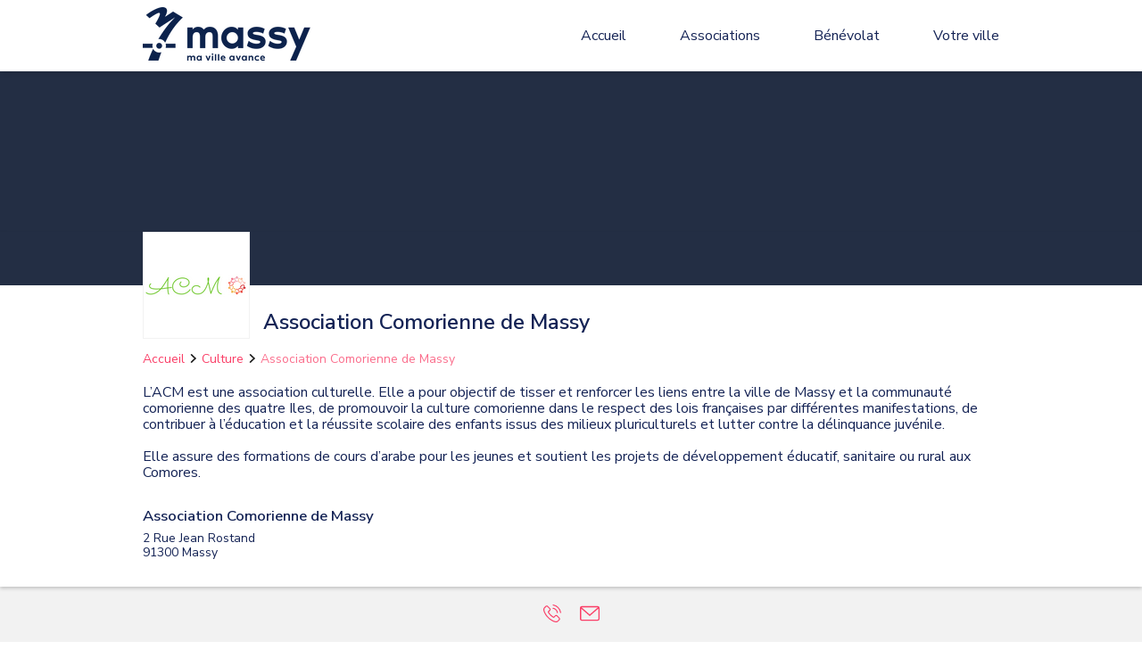

--- FILE ---
content_type: text/html; charset=utf-8
request_url: http://ville-massy.assolib.fr/association/640b16f8af852f0011b7afa7/association-comorienne-de-massy/
body_size: 18463
content:
<!DOCTYPE html><html lang="fr"><head><meta charSet="utf-8"/><meta http-equiv="x-ua-compatible" content="ie=edge"/><meta name="viewport" content="width=device-width, initial-scale=1, minimum-scale=1, shrink-to-fit=no"/><meta name="generator" content="Gatsby 2.32.11"/><title data-react-helmet="true">Association Comorienne de Massy | Associations et bénévolat à Massy</title><meta data-react-helmet="true" property="og:title" content="Association Comorienne de Massy | Associations et bénévolat à Massy"/><meta data-react-helmet="true" name="description" property="og:description" content="L’ACM est une association culturelle. Elle a pour objectif de tisser et renforcer les liens entre la ville de Massy et la communauté comorienne des qu…"/><meta data-react-helmet="true" property="og:type" content="website"/><meta data-react-helmet="true" name="twitter:card" content="summary"/><meta data-react-helmet="true" name="keywords" content="forum des associations et du bénévolat massy, forum des associations et du bénévolat ville de massy, forum des associations massy, forum des associations ville de massy, forum des asso massy, forum des asso ville de massy, stage enfant massy, stage enfants massy, stage ado massy, stage ados massy, stage vacances massy, stage enfant ville de massy, stage enfants ville de massy, stage ado ville de massy, stage ados ville de massy, stage vacances ville de massy, activité ado massy, anglais ado massy, bénévolat ado massy, bien être ado massy, chant ado massy, compétition ado massy, loisir ado massy, musique ado massy, sport ado massy, sport collectif ado massy, théâtre ado massy, activité adolescent massy, anglais adolescent massy, bénévolat adolescent massy, bien être adolescent massy, chant adolescent massy, compétition adolescent massy, loisir adolescent massy, musique adolescent massy, sport adolescent massy, sport collectif adolescent massy, théâtre adolescent massy, activités adolescents massy, loisirs adolescents massy, activités ados massy, loisirs ados massy, activité enfant massy, activités enfant massy, art martial enfant massy, arts martiaux enfant massy, basket enfant massy, basketball enfant massy, chant enfant massy, chorale enfant massy, compétition enfant massy, danse enfant massy, danse classique enfant massy, dessin enfant massy, foot enfant massy, football enfant massy, gym enfant massy, gymnastique enfant massy, handball enfant massy, judo enfant massy, loisir enfant massy, loisirs enfant massy, musique enfant massy, piano enfant massy, sport enfant massy, sport collectif enfant massy, théâtre enfant massy, volley enfant massy, volley-ball enfant massy, activité senior massy, association senior massy, bien être senior massy, chant senior massy, chorale senior massy, gymnastique senior massy, pilates senior massy, renforcement musculaire senior massy, sport senior massy, yoga senior massy, activités seniors massy, associations seniors massy, bénévolat seniors massy, activité massy, activité en visio massy, activités massy, anglais massy, art martial massy, arts martiaux massy, asso massy, association massy, association culturelle massy, association écologiste massy, association humanitaire massy, associations massy, assos massy, basket massy, basketball massy, bénévolat massy, bien être massy, chant massy, chorale massy, club de basket massy, club de foot massy, club de football massy, club de sport massy, club de volley massy, compétition massy, cours d&#x27;anglais massy, cours de chant massy, cours de danse massy, cours de dessin massy, cours de musique massy, cours de piano massy, cours de théâtre massy, culture massy, danse massy, danse classique massy, dessin massy, éducation et formation massy, environnement massy, fitness massy, foot massy, football massy, gym massy, gymnastique massy, hand massy, handball massy, handisport massy, hip hop massy, humanitaire massy, improvisation massy, judo massy, leçon de piano massy, loisir massy, loisirs massy, modern jazz massy, musique massy, piano massy, pilates massy, renforcement musculaire massy, santé massy, sport massy, sport collectif massy, sport sur ordonnance massy, théâtre massy, vie sociale massy, volley massy, volley-ball massy, yoga massy, zumba massy, activité ado ville de massy, anglais ado ville de massy, bénévolat ado ville de massy, bien être ado ville de massy, chant ado ville de massy, compétition ado ville de massy, loisir ado ville de massy, musique ado ville de massy, sport ado ville de massy, sport collectif ado ville de massy, théâtre ado ville de massy, activité adolescent ville de massy, anglais adolescent ville de massy, bénévolat adolescent ville de massy, bien être adolescent ville de massy, chant adolescent ville de massy, compétition adolescent ville de massy, loisir adolescent ville de massy, musique adolescent ville de massy, sport adolescent ville de massy, sport collectif adolescent ville de massy, théâtre adolescent ville de massy, activités adolescents ville de massy, loisirs adolescents ville de massy, art martial enfant ville de massy, arts martiaux enfant ville de massy, basket enfant ville de massy, basketball enfant ville de massy, chant enfant ville de massy, chorale enfant ville de massy, compétition enfant ville de massy, danse enfant ville de massy, danse classique enfant ville de massy, dessin enfant ville de massy, foot enfant ville de massy, football enfant ville de massy, gym enfant ville de massy, gymnastique enfant ville de massy, handball enfant ville de massy, judo enfant ville de massy, loisir enfant ville de massy, loisirs enfant ville de massy, musique enfant ville de massy, piano enfant ville de massy, sport enfant ville de massy, sport collectif enfant ville de massy, théâtre enfant ville de massy, volley enfant ville de massy, volley-ball enfant ville de massy, activité senior ville de massy, association senior ville de massy, bien être senior ville de massy, chant senior ville de massy, chorale senior ville de massy, gymnastique senior ville de massy, pilates senior ville de massy, renforcement musculaire senior ville de massy, sport senior ville de massy, yoga senior ville de massy, activités seniors ville de massy, associations seniors ville de massy, bénévolat seniors ville de massy, activité ville de massy, activité en visio ville de massy, activités ville de massy, anglais ville de massy, art martial ville de massy, arts martiaux ville de massy, asso ville de massy, association ville de massy, association culturelle ville de massy, association écologiste ville de massy, association humanitaire ville de massy, associations ville de massy, assos ville de massy, basket ville de massy, basketball ville de massy, bénévolat ville de massy, bien être ville de massy, chant ville de massy, chorale ville de massy, club de basket ville de massy, club de foot ville de massy, club de football ville de massy, club de hand ville de massy, club de sport ville de massy, club de volley ville de massy, compétition ville de massy, cours d&#x27;anglais ville de massy, cours de chant ville de massy, cours de danse ville de massy, cours de dessin ville de massy, cours de musique ville de massy, cours de piano ville de massy, cours de théâtre ville de massy, culture ville de massy, danse ville de massy, danse classique ville de massy, dessin ville de massy, éducation et formation ville de massy, environnement ville de massy, fitness ville de massy, foot ville de massy, football ville de massy, gym ville de massy, gymnastique ville de massy, hand ville de massy, handball ville de massy, handisport ville de massy, hip hop ville de massy, humanitaire ville de massy, improvisation ville de massy, judo ville de massy, leçon de piano ville de massy, loisir ville de massy, loisirs ville de massy, modern jazz ville de massy, musique ville de massy, piano ville de massy, pilates ville de massy, renforcement musculaire ville de massy, santé ville de massy, sport ville de massy, sport collectif ville de massy, sport sur ordonnance ville de massy, théâtre ville de massy, vie sociale ville de massy, volley ville de massy, volley-ball ville de massy, yoga ville de massy, zumba ville de massy"/><meta data-react-helmet="true" property="og:locale" content="fr_FR"/><meta data-react-helmet="true" property="og:site_name" content="Associations et bénévolat à Massy"/><link rel="icon" href="/favicon-32x32.png?v=f645a94f33dffc43beffd79bffaeb125" type="image/png"/><link rel="manifest" href="/manifest.webmanifest" crossorigin="anonymous"/><link rel="apple-touch-icon" sizes="48x48" href="/icons/icon-48x48.png?v=f645a94f33dffc43beffd79bffaeb125"/><link rel="apple-touch-icon" sizes="72x72" href="/icons/icon-72x72.png?v=f645a94f33dffc43beffd79bffaeb125"/><link rel="apple-touch-icon" sizes="96x96" href="/icons/icon-96x96.png?v=f645a94f33dffc43beffd79bffaeb125"/><link rel="apple-touch-icon" sizes="144x144" href="/icons/icon-144x144.png?v=f645a94f33dffc43beffd79bffaeb125"/><link rel="apple-touch-icon" sizes="192x192" href="/icons/icon-192x192.png?v=f645a94f33dffc43beffd79bffaeb125"/><link rel="apple-touch-icon" sizes="256x256" href="/icons/icon-256x256.png?v=f645a94f33dffc43beffd79bffaeb125"/><link rel="apple-touch-icon" sizes="384x384" href="/icons/icon-384x384.png?v=f645a94f33dffc43beffd79bffaeb125"/><link rel="apple-touch-icon" sizes="512x512" href="/icons/icon-512x512.png?v=f645a94f33dffc43beffd79bffaeb125"/><style data-styled="" data-styled-version="5.2.1">html{line-height:1.15;-webkit-text-size-adjust:100%;box-sizing:border-box;}/*!sc*/
*{box-sizing:inherit;}/*!sc*/
*:before{box-sizing:inherit;}/*!sc*/
*:after{box-sizing:inherit;}/*!sc*/
body{margin:0;}/*!sc*/
main{display:block;}/*!sc*/
a{background-color:transparent;}/*!sc*/
img{border-style:none;}/*!sc*/
ul{margin:0;}/*!sc*/
button,input,optgroup,select,textarea{font-family:inherit;font-size:100%;line-height:1.15;margin:0;border-radius:0;}/*!sc*/
button,select{text-transform:none;}/*!sc*/
button,[type="button"],[type="reset"],[type="submit"]{-webkit-appearance:button;}/*!sc*/
button::-moz-focus-inner,[type="button"]::-moz-focus-inner,[type="reset"]::-moz-focus-inner,[type="submit"]::-moz-focus-inner{border-style:none;padding:0;}/*!sc*/
button:-moz-focusring,[type="button"]:-moz-focusring,[type="reset"]:-moz-focusring,[type="submit"]:-moz-focusring{outline:1px dotted ButtonText;}/*!sc*/
textarea{overflow:auto;}/*!sc*/
[type="checkbox"],[type="radio"]{box-sizing:border-box;padding:0;}/*!sc*/
[type="number"]::-webkit-inner-spin-button,[type="number"]::-webkit-outer-spin-button{height:auto;}/*!sc*/
[type="search"]{-webkit-appearance:textfield;outline-offset:-2px;}/*!sc*/
[type="search"]::-webkit-search-decoration{-webkit-appearance:none;}/*!sc*/
::-webkit-file-upload-button{-webkit-appearance:button;font:inherit;}/*!sc*/
::-moz-placeholder,::-webkit-input-placeholder{opacity:1;}/*!sc*/
::-moz-placeholder,::-moz-placeholder{opacity:1;}/*!sc*/
::-moz-placeholder,:-ms-input-placeholder{opacity:1;}/*!sc*/
::-moz-placeholder,::placeholder{opacity:1;}/*!sc*/
body{font-size:14px;}/*!sc*/
body.noscroll{width:100%;position:fixed;}/*!sc*/
button{border:none;background:none;font-size:16px;cursor:pointer;}/*!sc*/
button:disabled{opacity:0.5;cursor:default;}/*!sc*/
input,button{outline:none;}/*!sc*/
a{-webkit-text-decoration:none;text-decoration:none;}/*!sc*/
ul{padding:0;}/*!sc*/
li{list-style:none;}/*!sc*/
h1,h2{font-size:1.7em;}/*!sc*/
h3{font-size:1.4em;font-weight:600;margin:8px 0;}/*!sc*/
.grecaptcha-badge{visibility:hidden;}/*!sc*/
data-styled.g1[id="sc-global-gXjSdE1"]{content:"sc-global-gXjSdE1,"}/*!sc*/
.gHtoee{display:-webkit-box;display:-webkit-flex;display:-ms-flexbox;display:flex;margin:0 -10px;-webkit-flex-wrap:wrap;-ms-flex-wrap:wrap;flex-wrap:wrap;}/*!sc*/
data-styled.g3[id="sc-17xv7bz-0"]{content:"gHtoee,"}/*!sc*/
.fCvEbq{width:calc(50% - 20px);min-width:280px;margin:10px;}/*!sc*/
@media (max-width:999px){.fCvEbq{width:100%;}}/*!sc*/
.hsVOAN{width:calc(33.33% - 20px);min-width:280px;margin:10px;}/*!sc*/
@media (max-width:999px){.hsVOAN{width:100%;}}/*!sc*/
data-styled.g4[id="sc-17xv7bz-1"]{content:"fCvEbq,hsVOAN,"}/*!sc*/
.cehVLc{max-width:1000px;margin:auto;padding:0 20px;}/*!sc*/
data-styled.g5[id="sc-17xv7bz-2"]{content:"cehVLc,"}/*!sc*/
.bSTWQO{background-color:#f2f2f2;}/*!sc*/
data-styled.g7[id="sc-17xv7bz-4"]{content:"bSTWQO,"}/*!sc*/
.cCaFRL{font-size:1.2em;font-weight:600;margin:0 0 8px 0;}/*!sc*/
data-styled.g8[id="sc-17xv7bz-5"]{content:"cCaFRL,"}/*!sc*/
.iFenWI{margin-bottom:10px;}/*!sc*/
.iFenWI > p{font-size:13px;margin:5px 0 0;}/*!sc*/
.iFenWI > p svg{vertical-align:-2px;margin-right:2px;}/*!sc*/
data-styled.g9[id="sc-17xv7bz-6"]{content:"iFenWI,"}/*!sc*/
.koCjJw{background-color:#28a5a2ff;color:#ffffff;}/*!sc*/
data-styled.g11[id="g9ynsy-0"]{content:"koCjJw,"}/*!sc*/
.iSQnVc{padding:20px;text-align:center;}/*!sc*/
.iSQnVc hr{width:60px;height:2px;border:none;background-color:white;opacity:0.4;margin-top:20px;margin-bottom:15px;}/*!sc*/
.iSQnVc h2{margin:10px 0;}/*!sc*/
.iSQnVc h2,.iSQnVc a{color:#ffffff;}/*!sc*/
data-styled.g12[id="g9ynsy-1"]{content:"iSQnVc,"}/*!sc*/
@media (min-width:800px){.fTzTRd{display:-webkit-box;display:-webkit-flex;display:-ms-flexbox;display:flex;-webkit-box-pack:space-around;-webkit-justify-content:space-around;-ms-flex-pack:space-around;justify-content:space-around;}}/*!sc*/
data-styled.g13[id="g9ynsy-2"]{content:"fTzTRd,"}/*!sc*/
.gPMlDi a{display:inline-block;padding:5px;margin:0 5px;}/*!sc*/
.gPMlDi a svg{vertical-align:middle;fill:#ffffff;width:30px;height:29px;}/*!sc*/
data-styled.g14[id="g9ynsy-3"]{content:"gPMlDi,"}/*!sc*/
.cRuCqr{position:absolute;z-index:12;top:9px;right:15px;width:40px;height:32px;padding:0;background:transparent;outline:none;cursor:pointer;}/*!sc*/
@media (min-width:1200px){.cRuCqr{display:none;}}/*!sc*/
.cRuCqr span{display:block;position:absolute;height:3px;background:#fa3d66ff;opacity:1;left:5px;right:5px;width:30px;-webkit-transform-origin:left center;-ms-transform-origin:left center;transform-origin:left center;-webkit-transform:rotate(0deg);-ms-transform:rotate(0deg);transform:rotate(0deg);-webkit-transition:0.25s ease-in-out;transition:0.25s ease-in-out;}/*!sc*/
.cRuCqr span:nth-of-type(1){top:5px;}/*!sc*/
.cRuCqr span:nth-of-type(2){top:14px;}/*!sc*/
.cRuCqr span:nth-of-type(3){top:23px;}/*!sc*/
data-styled.g15[id="sc-10jdvcf-0"]{content:"cRuCqr,"}/*!sc*/
.kVptfc{box-shadow:0 0 8px 0 rgba(0,0,0,0.2);z-index:3;position:relative;}/*!sc*/
data-styled.g17[id="wqra49-0"]{content:"kVptfc,"}/*!sc*/
.jHCVop{display:-webkit-box;display:-webkit-flex;display:-ms-flexbox;display:flex;-webkit-align-items:center;-webkit-box-align:center;-ms-flex-align:center;align-items:center;-webkit-box-pack:justify;-webkit-justify-content:space-between;-ms-flex-pack:justify;justify-content:space-between;overflow:hidden;height:50px;}/*!sc*/
@media (min-width:800px){.jHCVop{height:80px;}.jHCVop button{display:none;}}/*!sc*/
@media (max-width:799px){.jHCVop .gatsby-image-wrapper{-webkit-transform-origin:left 35px;-ms-transform-origin:left 35px;transform-origin:left 35px;-webkit-transform:scale(0.7);-ms-transform:scale(0.7);transform:scale(0.7);}}/*!sc*/
data-styled.g18[id="wqra49-1"]{content:"jHCVop,"}/*!sc*/
.eZqjgL{font-size:16px;}/*!sc*/
.eZqjgL a{color:#142355;}/*!sc*/
.eZqjgL a.active{color:#fb6f8d;}/*!sc*/
@media (max-width:799px){.eZqjgL{background-color:#ffffff;position:fixed;top:50px;left:0;right:0;bottom:0;z-index:9;-webkit-transform:translateX(100vw);-ms-transform:translateX(100vw);transform:translateX(100vw);-webkit-transition:-webkit-transform 300ms ease-in-out;-webkit-transition:transform 300ms ease-in-out;transition:transform 300ms ease-in-out;border-top:1px solid #f2f2f2;padding:10px;}.eZqjgL li a{display:inline-block;margin:10px 0 0;padding:10px;}}/*!sc*/
@media (min-width:800px){.eZqjgL{margin:0 -30px 0 0;}.eZqjgL li{display:inline-block;}.eZqjgL li a{display:block;line-height:20px;padding:30px;}}/*!sc*/
data-styled.g19[id="wqra49-2"]{content:"eZqjgL,"}/*!sc*/
.ewIXAf{min-height:50vh;}/*!sc*/
data-styled.g20[id="kv9pqv-0"]{content:"ewIXAf,"}/*!sc*/
body{font-family:Nunito Sans;color:#142355;}/*!sc*/
h1,h2,h3{color:#142355;}/*!sc*/
a{color:#fa3d66ff;}/*!sc*/
a:active{color:#fb6f8d;}/*!sc*/
data-styled.g21[id="sc-global-eEFAeF1"]{content:"sc-global-eEFAeF1,"}/*!sc*/
.dWhXDM{font-size:15px;border:1px solid #fa3d66ff;border-radius:30px;white-space:nowrap;display:inline-block;padding:9px 20px;background-color:#fa3d66ff;color:#ffffff;}/*!sc*/
.dWhXDM:hover{background-color:#fb6f8d;color:#fff;border-color:#fb6f8d;}/*!sc*/
.jjPFde{font-size:15px;border:1px solid #fa3d66ff;border-radius:30px;white-space:nowrap;display:inline-block;padding:4px 14px;background-color:#fa3d66ff;color:#ffffff;}/*!sc*/
.jjPFde:hover{background-color:#fb6f8d;color:#fff;border-color:#fb6f8d;}/*!sc*/
data-styled.g22[id="sc-1wt492z-0"]{content:"dWhXDM,jjPFde,"}/*!sc*/
.bGXJsi{font-size:15px;border:1px solid #fa3d66ff;border-radius:30px;white-space:nowrap;display:inline-block;padding:4px 14px;background-color:transparent;color:#142355;}/*!sc*/
.bGXJsi:hover{background-color:#fb6f8d;color:#fff;border-color:#fb6f8d;}/*!sc*/
.irdYJU{font-size:15px;border:1px solid #fa3d66ff;border-radius:30px;white-space:nowrap;display:inline-block;padding:9px 20px;background-color:transparent;color:#142355;}/*!sc*/
.irdYJU:hover{background-color:#fb6f8d;color:#fff;border-color:#fb6f8d;}/*!sc*/
data-styled.g23[id="sc-1wt492z-1"]{content:"bGXJsi,irdYJU,"}/*!sc*/
.gVryuj{font-size:15px;border:1px solid #fa3d66ff;border-radius:30px;white-space:nowrap;display:inline-block;padding:9px 20px;background-color:#fa3d66ff;color:#ffffff;padding:0;width:30px;height:30px;display:-webkit-box;display:-webkit-flex;display:-ms-flexbox;display:flex;-webkit-box-pack:center;-webkit-justify-content:center;-ms-flex-pack:center;justify-content:center;-webkit-align-items:center;-webkit-box-align:center;-ms-flex-align:center;align-items:center;}/*!sc*/
.gVryuj:hover{background-color:#fb6f8d;color:#fff;border-color:#fb6f8d;}/*!sc*/
data-styled.g25[id="sc-1wt492z-3"]{content:"gVryuj,"}/*!sc*/
.JKpau{min-width:280px;padding:15px 20px 60px;border-radius:3px;overflow:hidden;box-shadow:0 0 8px 0 rgba(0,0,0,0.2);background-color:#ffffff;position:relative;}/*!sc*/
@media (min-width:800px){.JKpau{height:230px;}}/*!sc*/
.JKpau h1,.JKpau h2,.JKpau h3{color:#fa3d66ff;}/*!sc*/
data-styled.g26[id="sc-137c5jx-0"]{content:"JKpau,"}/*!sc*/
.hFcVdv{background-color:#fa3d66ff;position:absolute;top:0;left:0;right:0;height:50px;}/*!sc*/
.hFcVdv img{width:100%;height:100%;object-fit:cover;}/*!sc*/
.hFcVdv .gatsby-image-wrapper{height:100%;}/*!sc*/
data-styled.g27[id="sc-137c5jx-1"]{content:"hFcVdv,"}/*!sc*/
.kFmNdL{position:relative;width:60px;height:60px;display:inline-block;background-color:#ffffff;border:1px solid #f2f2f2;}/*!sc*/
.kFmNdL img{width:100%;height:100%;object-fit:contain;}/*!sc*/
.kFmNdL .gatsby-image-wrapper{width:100% !important;height:100% !important;}/*!sc*/
.jBAKRa{position:relative;visibility:hidden;width:60px;height:60px;display:inline-block;background-color:#ffffff;border:1px solid #f2f2f2;}/*!sc*/
.jBAKRa img{width:100%;height:100%;object-fit:contain;}/*!sc*/
.jBAKRa .gatsby-image-wrapper{width:100% !important;height:100% !important;}/*!sc*/
data-styled.g28[id="sc-137c5jx-2"]{content:"kFmNdL,jBAKRa,"}/*!sc*/
.hgwzkj{position:absolute;right:20px;top:62px;}/*!sc*/
data-styled.g29[id="sc-137c5jx-3"]{content:"hgwzkj,"}/*!sc*/
.kJlxmg{text-overflow:ellipsis;overflow:hidden;display:-webkit-box;-webkit-line-clamp:1;-webkit-box-orient:vertical;}/*!sc*/
data-styled.g30[id="sc-137c5jx-4"]{content:"kJlxmg,"}/*!sc*/
.idyMdj{text-overflow:ellipsis;overflow:hidden;display:-webkit-box;-webkit-line-clamp:3;-webkit-box-orient:vertical;margin:5px 0 15px;}/*!sc*/
data-styled.g31[id="sc-137c5jx-5"]{content:"idyMdj,"}/*!sc*/
.hRrJau{position:absolute;bottom:15px;left:20px;right:20px;display:-webkit-box;display:-webkit-flex;display:-ms-flexbox;display:flex;-webkit-box-pack:justify;-webkit-justify-content:space-between;-ms-flex-pack:justify;justify-content:space-between;-webkit-align-items:center;-webkit-box-align:center;-ms-flex-align:center;align-items:center;}/*!sc*/
data-styled.g32[id="sc-137c5jx-6"]{content:"hRrJau,"}/*!sc*/
.hmRrqk{border:1px solid #e7e7e7;border-radius:2px;padding:10px;width:100%;margin-bottom:10px;font-size:13px;display:block;}/*!sc*/
.hmRrqk::-webkit-input-placeholder{color:#999999;font-weight:300;}/*!sc*/
.hmRrqk::-moz-placeholder{color:#999999;font-weight:300;}/*!sc*/
.hmRrqk:-ms-input-placeholder{color:#999999;font-weight:300;}/*!sc*/
.hmRrqk::placeholder{color:#999999;font-weight:300;}/*!sc*/
data-styled.g66[id="sc-14hwxyr-0"]{content:"hmRrqk,"}/*!sc*/
.iFDeuR{border:1px solid #e7e7e7;border-radius:2px;padding:10px;width:100%;margin-bottom:10px;font-size:13px;display:block;}/*!sc*/
.iFDeuR::-webkit-input-placeholder{color:#999999;font-weight:300;}/*!sc*/
.iFDeuR::-moz-placeholder{color:#999999;font-weight:300;}/*!sc*/
.iFDeuR:-ms-input-placeholder{color:#999999;font-weight:300;}/*!sc*/
.iFDeuR::placeholder{color:#999999;font-weight:300;}/*!sc*/
data-styled.g67[id="sc-14hwxyr-1"]{content:"iFDeuR,"}/*!sc*/
.kMAYun{padding:20px 0;max-width:500px;margin:auto;text-align:center;}/*!sc*/
data-styled.g69[id="sc-1jdn8lj-1"]{content:"kMAYun,"}/*!sc*/
.kLDpio{margin-top:10px;}/*!sc*/
data-styled.g70[id="sc-1jdn8lj-2"]{content:"kLDpio,"}/*!sc*/
.lpvCNs{text-overflow:ellipsis;overflow:hidden;display:-webkit-box;-webkit-line-clamp:1;-webkit-box-orient:vertical;}/*!sc*/
.lpvCNs svg{vertical-align:-1px;}/*!sc*/
data-styled.g77[id="sc-9c2var-0"]{content:"lpvCNs,"}/*!sc*/
.dmRjrz{color:#fa3d66ff;}/*!sc*/
.crCVOv{color:#fb6f8d;}/*!sc*/
data-styled.g78[id="sc-9c2var-1"]{content:"dmRjrz,crCVOv,"}/*!sc*/
.cpQcyC{margin:0 6px;fill:#141414;}/*!sc*/
data-styled.g79[id="sc-9c2var-2"]{content:"cpQcyC,"}/*!sc*/
.ZdUOT{padding:20px 0;display:-webkit-box;display:-webkit-flex;display:-ms-flexbox;display:flex;-webkit-box-pack:center;-webkit-justify-content:center;-ms-flex-pack:center;justify-content:center;-webkit-align-items:center;-webkit-box-align:center;-ms-flex-align:center;align-items:center;}/*!sc*/
.ZdUOT svg{margin:0 10px;fill:#fa3d66ff;height:20px;width:22px;}/*!sc*/
data-styled.g81[id="sc-1clp4q7-0"]{content:"ZdUOT,"}/*!sc*/
.lfOZpw{min-width:280px;padding:15px 20px 50px;border-radius:3px;box-shadow:0 0 8px 0 rgba(0,0,0,0.2);background-color:#ffffff;position:relative;height:100%;}/*!sc*/
@media (min-width:1001px){.lfOZpw{min-height:370px;}}/*!sc*/
.lfOZpw h1,.lfOZpw h2,.lfOZpw h3{color:#fa3d66ff;}/*!sc*/
data-styled.g82[id="dk81h4-0"]{content:"lfOZpw,"}/*!sc*/
.kEGyCf{display:-webkit-box;display:-webkit-flex;display:-ms-flexbox;display:flex;-webkit-flex-wrap:wrap;-ms-flex-wrap:wrap;flex-wrap:wrap;margin:12px 0 -4px;}/*!sc*/
.kEGyCf a{margin:0 8px 8px 0;}/*!sc*/
data-styled.g83[id="dk81h4-1"]{content:"kEGyCf,"}/*!sc*/
.BZZYA{text-overflow:ellipsis;overflow:hidden;display:-webkit-box;-webkit-line-clamp:5;-webkit-box-orient:vertical;}/*!sc*/
data-styled.g84[id="dk81h4-2"]{content:"BZZYA,"}/*!sc*/
.gaRlRj{display:-webkit-box;display:-webkit-flex;display:-ms-flexbox;display:flex;margin:10px 0;}/*!sc*/
.gaRlRj svg{width:24px;-webkit-flex:0 0 24px;-ms-flex:0 0 24px;flex:0 0 24px;fill:#fa3d66ff;}/*!sc*/
.gaRlRj p{margin:5px 0 0 10px;font-size:13px;white-space:pre-line;}/*!sc*/
data-styled.g85[id="dk81h4-3"]{content:"gaRlRj,"}/*!sc*/
.eaXDtK{position:absolute;bottom:15px;right:15px;}/*!sc*/
data-styled.g86[id="dk81h4-4"]{content:"eaXDtK,"}/*!sc*/
.QOKhm{background-image:url(https://assolib.s3.eu-west-3.amazonaws.com/domain/64073fc5af852f0011b7ada0/3ab3c52e-30f0-4dc0-b018-7f33fd8722c9.png);background-size:cover;height:240px;overflow:hidden;}/*!sc*/
.QOKhm .gatsby-image-wrapper{height:100%;}/*!sc*/
.QOKhm img{width:100%;}/*!sc*/
data-styled.g98[id="sc-19xnrfn-0"]{content:"QOKhm,"}/*!sc*/
.iaEhSw{box-shadow:0 2px 4px 0 rgba(0,0,0,0.2);position:relative;padding-bottom:10px;}/*!sc*/
data-styled.g99[id="sc-19xnrfn-1"]{content:"iaEhSw,"}/*!sc*/
.hEBabH{display:-webkit-box;display:-webkit-flex;display:-ms-flexbox;display:flex;-webkit-align-items:flex-end;-webkit-box-align:flex-end;-ms-flex-align:flex-end;align-items:flex-end;-webkit-flex-wrap:wrap;-ms-flex-wrap:wrap;flex-wrap:wrap;margin:-60px 0 15px;min-height:120px;}/*!sc*/
.hEBabH h1{margin-bottom:5px;}/*!sc*/
data-styled.g100[id="sc-19xnrfn-2"]{content:"hEBabH,"}/*!sc*/
.dwLdnG{width:120px;height:120px;background-color:#ffffff;border:1px solid #f2f2f2;margin-right:15px;display:-webkit-box;display:-webkit-flex;display:-ms-flexbox;display:flex;-webkit-align-items:center;-webkit-box-align:center;-ms-flex-align:center;align-items:center;-webkit-box-pack:center;-webkit-justify-content:center;-ms-flex-pack:center;justify-content:center;}/*!sc*/
.dwLdnG .gatsby-image-wrapper{width:100%;height:100%;display:-webkit-box;display:-webkit-flex;display:-ms-flexbox;display:flex;-webkit-box-pack:center;-webkit-justify-content:center;-ms-flex-pack:center;justify-content:center;-webkit-align-items:center;-webkit-box-align:center;-ms-flex-align:center;align-items:center;}/*!sc*/
.dwLdnG img{display:block;max-width:100%;max-height:100%;width:auto;height:auto;}/*!sc*/
data-styled.g101[id="sc-19xnrfn-3"]{content:"dwLdnG,"}/*!sc*/
.gujgLV{font-size:16px;margin:20px 0;white-space:pre-line;}/*!sc*/
data-styled.g102[id="sc-19xnrfn-4"]{content:"gujgLV,"}/*!sc*/
.cmtjXU{padding:20px 0;}/*!sc*/
data-styled.g103[id="sc-19xnrfn-5"]{content:"cmtjXU,"}/*!sc*/
.bQqchf{padding:20px 0;}/*!sc*/
data-styled.g104[id="sc-19xnrfn-6"]{content:"bQqchf,"}/*!sc*/
.iXVOSa{padding:40px 20px;text-align:center;}/*!sc*/
.iXVOSa p{font-size:16px;line-height:22px;}/*!sc*/
data-styled.g105[id="sc-19xnrfn-7"]{content:"iXVOSa,"}/*!sc*/
.kmfOvI{display:inline-block;cursor:pointer;color:lightgrey;}/*!sc*/
.kmfOvI.selected{color:black;}/*!sc*/
.sc-19xnrfn-10 + .sc-19xnrfn-10{margin-left:16px;}/*!sc*/
data-styled.g108[id="sc-19xnrfn-10"]{content:"kmfOvI,"}/*!sc*/
</style><link rel="preconnect dns-prefetch" href="https://www.google-analytics.com"/><link rel="sitemap" type="application/xml" href="/sitemap.xml"/><link href="https://fonts.googleapis.com/css2?family=Nunito+Sans:wght@300;400;600&amp;family=Roboto+Condensed:wght@300;400;600" rel="stylesheet"/><link as="script" rel="preload" href="/webpack-runtime-5f03f6bebe1fd710762b.js"/><link as="script" rel="preload" href="/framework-dc98aff442b6d14f1682.js"/><link as="script" rel="preload" href="/app-408d02e2dbc13500086c.js"/><link as="script" rel="preload" href="/b90b8c754928d9983c15d4eb10ef36f783aeea4b-89f5438963f63d762dac.js"/><link as="script" rel="preload" href="/64d512532613f974b9a2edabc9d698367f8c5620-2e352005ada4f568c939.js"/><link as="script" rel="preload" href="/f0c24fd8e4ffbc034b321f7b97b032a9f6f22e03-dcf0e549444efd3c1469.js"/><link as="script" rel="preload" href="/component---src-templates-mission-tsx-53c40276c3599956e0a7.js"/><link as="fetch" rel="preload" href="/page-data/association/640b16f8af852f0011b7afa7/association-comorienne-de-massy/page-data.json" crossorigin="anonymous"/><link as="fetch" rel="preload" href="/page-data/sq/d/3301177107.json" crossorigin="anonymous"/><link as="fetch" rel="preload" href="/page-data/sq/d/4070870689.json" crossorigin="anonymous"/><link as="fetch" rel="preload" href="/page-data/app-data.json" crossorigin="anonymous"/></head><body><div id="___gatsby"><div style="outline:none" tabindex="-1" id="gatsby-focus-wrapper"><header class="wqra49-0 kVptfc"><nav role="navigation" aria-label="Menu" class="sc-17xv7bz-2 wqra49-1 cehVLc jHCVop"><a href="/"><div class=" gatsby-image-wrapper" style="position:relative;overflow:hidden;display:inline-block;width:188px;height:60px"><noscript><picture><source srcset="/static/eb40ee053ebb1462040b91f438e9d817/9c44f/2f92c14c-6744-424d-ad48-18bcdf87f3af.png 1x,
/static/eb40ee053ebb1462040b91f438e9d817/a6008/2f92c14c-6744-424d-ad48-18bcdf87f3af.png 1.5x,
/static/eb40ee053ebb1462040b91f438e9d817/d9230/2f92c14c-6744-424d-ad48-18bcdf87f3af.png 2x" /><img loading="lazy" width="188" height="60" srcset="/static/eb40ee053ebb1462040b91f438e9d817/9c44f/2f92c14c-6744-424d-ad48-18bcdf87f3af.png 1x,
/static/eb40ee053ebb1462040b91f438e9d817/a6008/2f92c14c-6744-424d-ad48-18bcdf87f3af.png 1.5x,
/static/eb40ee053ebb1462040b91f438e9d817/d9230/2f92c14c-6744-424d-ad48-18bcdf87f3af.png 2x" src="/static/eb40ee053ebb1462040b91f438e9d817/9c44f/2f92c14c-6744-424d-ad48-18bcdf87f3af.png" alt="Des associations pour toutes et tous" style="position:absolute;top:0;left:0;opacity:1;width:100%;height:100%;object-fit:cover;object-position:center"/></picture></noscript></div></a><button aria-expanded="false" aria-label="Menu" class="sc-10jdvcf-0 cRuCqr"><span></span><span></span><span></span></button><ul class="wqra49-2 eZqjgL"><li><a href="/">Accueil</a></li><li><a href="/associations/">Associations</a></li><li><a href="/benevolat/">Bénévolat</a></li><li><a href="https://www.ville-massy.fr/" target="_blank" rel="noopener">Votre ville</a></li></ul></nav></header><main class="kv9pqv-0 ewIXAf"><div class="sc-19xnrfn-0 QOKhm"></div><div class="sc-19xnrfn-1 iaEhSw"><section class="sc-17xv7bz-2 cehVLc"><div class="sc-19xnrfn-2 hEBabH"><div class="sc-19xnrfn-3 dwLdnG"><div class=" gatsby-image-wrapper" style="position:relative;overflow:hidden;display:inline-block;width:120px;height:30px"><img aria-hidden="true" src="[data-uri]" alt="" style="position:absolute;top:0;left:0;width:100%;height:100%;object-fit:cover;object-position:center;opacity:1;transition-delay:500ms"/><noscript><picture><source srcset="/static/7ac8261774ed1c29fe770f9fe4f99662/44020/b4ed9bbf-ccc1-475f-a646-1d3f6dde8d41.png 1x,
/static/7ac8261774ed1c29fe770f9fe4f99662/fe3da/b4ed9bbf-ccc1-475f-a646-1d3f6dde8d41.png 1.5x,
/static/7ac8261774ed1c29fe770f9fe4f99662/e8941/b4ed9bbf-ccc1-475f-a646-1d3f6dde8d41.png 2x" /><img loading="lazy" width="120" height="30" srcset="/static/7ac8261774ed1c29fe770f9fe4f99662/44020/b4ed9bbf-ccc1-475f-a646-1d3f6dde8d41.png 1x,
/static/7ac8261774ed1c29fe770f9fe4f99662/fe3da/b4ed9bbf-ccc1-475f-a646-1d3f6dde8d41.png 1.5x,
/static/7ac8261774ed1c29fe770f9fe4f99662/e8941/b4ed9bbf-ccc1-475f-a646-1d3f6dde8d41.png 2x" src="/static/7ac8261774ed1c29fe770f9fe4f99662/44020/b4ed9bbf-ccc1-475f-a646-1d3f6dde8d41.png" alt="" style="position:absolute;top:0;left:0;opacity:1;width:100%;height:100%;object-fit:cover;object-position:center"/></picture></noscript></div></div><h1>Association Comorienne de Massy</h1></div><div class="sc-9c2var-0 lpvCNs"><a class="sc-9c2var-1 dmRjrz" href="/">Accueil</a><svg width="7" height="12" class="sc-9c2var-2 cpQcyC" fill="#FFF" viewBox="-1 0 10 14"><path d="M8.573 6.454L1.898.224A.845.845 0 001.318 0c-.22 0-.426.08-.58.224L.245.682a.731.731 0 000 1.083L5.85 6.997.24 12.235a.736.736 0 00-.24.541c0 .205.085.397.24.542l.491.458c.155.145.36.224.58.224.22 0 .426-.08.58-.224l6.682-6.235a.736.736 0 000-1.087z"></path></svg><a class="sc-9c2var-1 dmRjrz" href="/search/?tags=5f7f427560b2000011532773">Culture</a><svg width="7" height="12" class="sc-9c2var-2 cpQcyC" fill="#FFF" viewBox="-1 0 10 14"><path d="M8.573 6.454L1.898.224A.845.845 0 001.318 0c-.22 0-.426.08-.58.224L.245.682a.731.731 0 000 1.083L5.85 6.997.24 12.235a.736.736 0 00-.24.541c0 .205.085.397.24.542l.491.458c.155.145.36.224.58.224.22 0 .426-.08.58-.224l6.682-6.235a.736.736 0 000-1.087z"></path></svg><a aria-current="page" class="sc-9c2var-1 crCVOv" href="/association/640b16f8af852f0011b7afa7/association-comorienne-de-massy/">Association Comorienne de Massy</a></div><p class="sc-19xnrfn-4 gujgLV">L’ACM est une association culturelle. Elle a pour objectif de tisser et renforcer les liens entre la ville de Massy et la communauté comorienne des quatre Iles, de promouvoir la culture comorienne dans le respect des lois françaises par différentes manifestations, de contribuer à l’éducation et la réussite scolaire des enfants issus des milieux pluriculturels et lutter contre la délinquance juvénile.

Elle assure des formations de cours d’arabe pour les jeunes et soutient les projets de développement éducatif, sanitaire ou rural aux Comores.</p><div class="sc-17xv7bz-0 gHtoee"><div class="sc-17xv7bz-1 fCvEbq"><h2 class="sc-17xv7bz-5 cCaFRL">Association Comorienne de Massy</h2><ul><li class="sc-17xv7bz-6 iFenWI">2 Rue Jean Rostand<br/>91300<!-- --> <!-- -->Massy</li></ul></div></div></section></div><div class="sc-17xv7bz-4 sc-1clp4q7-0 bSTWQO ZdUOT"><a href="tel:0645111514"><svg width="16" height="16" viewBox="0 0 16 16"><path fill-rule="nonzero" d="M3.04.93c.42 0 .8.17 1.13.5l.43.4.36.38L6.04 3.3c.71.71.71 1.63 0 2.34l-.28.29c-.25.25-.5.51-.78.77.2.45.49.9.9 1.44a11.6 11.6 0 002.78 2.53l.1.06.5.25 1.06-1.06c.34-.34.74-.52 1.15-.52.37 0 .72.14 1.02.4l.12.12 1.86 1.86c.34.34.52.74.52 1.16 0 .42-.18.82-.51 1.17l-.22.22-.22.21-.4.4-.2.23c-.52.56-1.17.84-1.95.84h-.21a8.22 8.22 0 01-2.97-.88 15.87 15.87 0 01-5.29-4.15 14.56 14.56 0 01-2.58-4.3 5.93 5.93 0 01-.43-2.51c.05-.55.25-1.02.6-1.43l.14-.14L1.9 1.42c.34-.32.73-.5 1.14-.5zm.01.9a.7.7 0 00-.41.16l-.1.09-1.15 1.15c-.28.28-.43.6-.47 1-.05.62.07 1.27.38 2.11a13.74 13.74 0 002.43 4.05 14.98 14.98 0 004.98 3.9 7.31 7.31 0 002.78.8c.53 0 .93-.17 1.27-.53.14-.17.28-.32.43-.47l.43-.42.2-.2.08-.1c.24-.29.24-.58 0-.87l-.08-.09-1.87-1.87c-.1-.11-.27-.24-.48-.24-.18 0-.33.1-.45.2l-.06.05L9.8 11.7a.72.72 0 01-.52.24.68.68 0 01-.22-.04l-.11-.05-.14-.08-.23-.12a4.38 4.38 0 01-.42-.23 12.1 12.1 0 01-2.71-2.39l-.28-.33a7.77 7.77 0 01-1-1.57l-.1-.22v-.03c-.06-.17-.1-.41.08-.67l.1-.1V6.1c.3-.27.57-.54.85-.83l.3-.29c.32-.32.35-.63.07-.95l-.08-.1-.92-.91-.32-.33-.4-.41-.22-.2a.72.72 0 00-.49-.24zM8.7 2.9h.08a5.2 5.2 0 012.82 1.47 5.21 5.21 0 011.46 2.82.46.46 0 01-.38.53.45.45 0 01-.52-.38 4.3 4.3 0 00-1.21-2.33 4.27 4.27 0 00-2.33-1.2.45.45 0 01-.36-.53.46.46 0 01.44-.38zM8.83 0h.07a8.55 8.55 0 014.64 2.42 8.57 8.57 0 012.4 4.64.45.45 0 01-.36.52h-.08a.45.45 0 01-.45-.37 7.65 7.65 0 00-2.15-4.15A7.66 7.66 0 008.76.9a.46.46 0 01.06-.9z"></path></svg></a><a href="mailto:ascom.massy@gmail.com"><svg viewBox="0 0 20 15"><title>E-mail</title><path d="M18.125 0H1.875A1.877 1.877 0 000 1.875v11.25C0 14.159.841 15 1.875 15h16.25A1.877 1.877 0 0020 13.125V1.875A1.877 1.877 0 0018.125 0zm0 1.25c.085 0 .166.018.24.048L10 8.548l-8.365-7.25a.622.622 0 01.24-.048h16.25zm0 12.5H1.875a.625.625 0 01-.625-.625V2.619l8.34 7.228a.624.624 0 00.82 0l8.34-7.228v10.506c0 .345-.28.625-.625.625z" fill-rule="nonzero"></path></svg></a></div><div class="sc-19xnrfn-6 bQqchf"><section class="sc-17xv7bz-2 cehVLc"><h1><div class="sc-19xnrfn-10 kmfOvI selected">Activités</div><div class="sc-19xnrfn-10 kmfOvI">Missions</div></h1><div class="sc-17xv7bz-0 gHtoee"><div class="sc-17xv7bz-1 hsVOAN"><article class="dk81h4-0 lfOZpw"><a href="/activite/65eef56c4fbd820019c6c2fc/cours-darabe/"><h3>Cours d&#x27;arabe </h3></a><div class="dk81h4-1 kEGyCf"><a class="sc-1wt492z-1 bGXJsi" href="/search/?tags=64898914bb60bf00119cc820">Arabe</a><a class="sc-1wt492z-1 bGXJsi" href="/search/?tags=643e63b3218d510011941ec2">Échange</a><a class="sc-1wt492z-1 bGXJsi" href="/search/?tags=6437b086218d5100119419a1">Apprendre</a><a class="sc-1wt492z-1 bGXJsi" href="/search/?tags=5fc90cbd0ba9720011beab1b">Langues vivantes</a><a class="sc-1wt492z-1 bGXJsi" href="/search/?tags=5fc90cbd0ba9720011beaafc">Langue étrangère</a></div><p class="dk81h4-2 BZZYA">Découverte et apprentissage de l&#x27;arabe </p><div class="dk81h4-3 gaRlRj"><svg width="20" height="20" viewBox="0 -1 20 20"><path d="M9.567 3.271c1.132 0 2.053.915 2.053 2.04 0 .4-.115.784-.33 1.113a2.544 2.544 0 011.306 1.947l.068.625a.294.294 0 11-.583.064l-.069-.626a1.952 1.952 0 00-1.286-1.62.294.294 0 01-.111-.484c.27-.273.418-.635.418-1.02a1.46 1.46 0 00-1.466-1.452 1.46 1.46 0 00-1.465 1.453c0 .384.149.746.418 1.02a.294.294 0 01-.112.482c-.7.247-1.205.883-1.285 1.621l-.367 3.357c-.01.097.02.19.084.262a.336.336 0 00.586-.188l.364-3.332a.293.293 0 11.583.064l-.54 4.946h.248c.163 0 .294.131.294.294v2.437a.45.45 0 00.899 0v-2.437a.294.294 0 11.587 0v2.437a.45.45 0 00.899 0v-2.437c0-.163.131-.294.294-.294h.247l-.54-4.946a.294.294 0 11.584-.064l.364 3.333a.336.336 0 00.67-.075l-.171-1.566a.294.294 0 11.583-.063l.171 1.566a.925.925 0 01-1.16.992l.118 1.085a.294.294 0 01-.292.325h-.281v2.144a1.038 1.038 0 01-1.78.722 1.038 1.038 0 01-1.78-.722V14.13h-.28a.294.294 0 01-.292-.325l.118-1.085a.928.928 0 01-.93-.275.925.925 0 01-.23-.717l.366-3.357a2.544 2.544 0 011.306-1.947 2.026 2.026 0 01-.33-1.113c0-1.125.92-2.04 2.052-2.04zM4.093 5.858c.527 0 .897.408.9.992.002.359-.15.735-.442.931a1.863 1.863 0 01-.044 1.828c.845.34 1.304.963 1.304 1.786V13.5a.928.928 0 01-1.267.862v1.982a.967.967 0 01-1.639.693.967.967 0 01-1.638-.693v-1.982A.928.928 0 010 13.5v-.432a.294.294 0 11.587 0v.432a.34.34 0 00.68 0v-1.9a.294.294 0 11.587 0v.565h2.103v-.566a.294.294 0 11.587 0v1.9a.34.34 0 00.68 0v-2.104c0-.674-.429-1.13-1.275-1.353a.294.294 0 01-.135-.489 1.288 1.288 0 00-.92-2.186 1.288 1.288 0 00-.917 2.19.294.294 0 01-.132.49c-.835.225-1.258.679-1.258 1.348v.5a.294.294 0 11-.587 0v-.5c0-.816.453-1.436 1.285-1.778a1.863 1.863 0 01-.265-.963c0-.316.08-.615.219-.877-.254-.168-.447-.482-.444-.927.002-.584.373-.992.9-.992.516 0 .943.399 1.199.71.256-.311.683-.71 1.2-.71zM16.565.5c.564 0 1.084.209 1.464.588.38.378.589.893.589 1.45 0 .401-.116.785-.33 1.114a2.489 2.489 0 011.279 1.955l.428 4.385a.922.922 0 01-.92 1.02l-.088-.003a.921.921 0 01-.17-.032l.101 1.099a.293.293 0 01-.292.32h-.282v1.383a.294.294 0 11-.587 0v-1.677c0-.162.132-.293.294-.293h.253l-.546-5.99a.294.294 0 01.585-.053l.398 4.362c.02.17.163.298.335.298l.07-.008a.333.333 0 00.18-.104.333.333 0 00.085-.262l-.429-4.39a1.9 1.9 0 00-1.258-1.621.294.294 0 01-.112-.483c.27-.274.418-.636.418-1.02 0-.827-.63-1.45-1.465-1.45-.836 0-1.466.623-1.466 1.45 0 .384.149.746.418 1.02a.293.293 0 01-.111.483 1.899 1.899 0 00-1.258 1.618l-.428 4.39a.335.335 0 00.334.377.336.336 0 00.335-.298l.397-4.362a.293.293 0 11.585.053l-.546 5.99h.254c.162 0 .293.131.293.293v4.154c0 .249.194.458.433.467a.447.447 0 00.466-.45v-4.17a.294.294 0 11.587 0v4.17c0 .124.05.239.138.324.088.086.205.13.329.126a.463.463 0 00.432-.467v-1.303a.294.294 0 11.588 0v1.303a1.042 1.042 0 01-1.038 1.054 1.028 1.028 0 01-.742-.314 1.028 1.028 0 01-.78.313 1.042 1.042 0 01-1-1.053v-3.86h-.281a.293.293 0 01-.292-.32l.1-1.1a.926.926 0 01-1.176-.987l.427-4.385a2.487 2.487 0 011.28-1.952 2.026 2.026 0 01-.33-1.113c0-1.144.901-2.039 2.052-2.039zM3.957 13.999c-.223.178-.491.354-.758.437v1.908a.38.38 0 00.758 0zm-2.103 0v2.345a.38.38 0 00.758 0v-1.908c-.267-.083-.535-.26-.758-.437zm2.103-1.247H1.854v.456c.461.475.887.69 1.051.69.165 0 .59-.215 1.052-.69v-.456zM1.695 6.445c-.073 0-.311.03-.313.408-.001.153.058.38.211.455.215-.208.479-.364.772-.451-.187-.208-.435-.412-.67-.412zm2.398 0c-.237 0-.484.204-.671.412.294.086.558.243.773.45.153-.073.212-.301.211-.454-.002-.378-.24-.408-.313-.408z"></path></svg><p>De 10 à 18 ans</p></div><div class="dk81h4-4 eaXDtK"><a class="sc-1wt492z-3 gVryuj" href="/activite/65eef56c4fbd820019c6c2fc/cours-darabe/"><svg fill="#FFF" width="10" height="14" viewBox="-1 0 10 14"><path d="M8.573 6.454L1.898.224A.845.845 0 001.318 0c-.22 0-.426.08-.58.224L.245.682a.731.731 0 000 1.083L5.85 6.997.24 12.235a.736.736 0 00-.24.541c0 .205.085.397.24.542l.491.458c.155.145.36.224.58.224.22 0 .426-.08.58-.224l6.682-6.235a.736.736 0 000-1.087z"></path></svg></a></div></article></div><div class="sc-17xv7bz-1 hsVOAN"><article class="dk81h4-0 lfOZpw"><a href="/activite/65eef5ac1a40b300182df0e6/cours-darabe/"><h3>Cours d&#x27;arabe </h3></a><div class="dk81h4-1 kEGyCf"><a class="sc-1wt492z-1 bGXJsi" href="/search/?tags=64898914bb60bf00119cc820">Arabe</a><a class="sc-1wt492z-1 bGXJsi" href="/search/?tags=643e63b3218d510011941ec2">Échange</a><a class="sc-1wt492z-1 bGXJsi" href="/search/?tags=6437b086218d5100119419a1">Apprendre</a><a class="sc-1wt492z-1 bGXJsi" href="/search/?tags=5fc90cbd0ba9720011beab1b">Langues vivantes</a><a class="sc-1wt492z-1 bGXJsi" href="/search/?tags=5fc90cbd0ba9720011beaafc">Langue étrangère</a></div><p class="dk81h4-2 BZZYA">Découverte et apprentissage de l&#x27;arabe </p><div class="dk81h4-3 gaRlRj"><svg width="20" height="20" viewBox="0 -1 20 20"><path d="M9.567 3.271c1.132 0 2.053.915 2.053 2.04 0 .4-.115.784-.33 1.113a2.544 2.544 0 011.306 1.947l.068.625a.294.294 0 11-.583.064l-.069-.626a1.952 1.952 0 00-1.286-1.62.294.294 0 01-.111-.484c.27-.273.418-.635.418-1.02a1.46 1.46 0 00-1.466-1.452 1.46 1.46 0 00-1.465 1.453c0 .384.149.746.418 1.02a.294.294 0 01-.112.482c-.7.247-1.205.883-1.285 1.621l-.367 3.357c-.01.097.02.19.084.262a.336.336 0 00.586-.188l.364-3.332a.293.293 0 11.583.064l-.54 4.946h.248c.163 0 .294.131.294.294v2.437a.45.45 0 00.899 0v-2.437a.294.294 0 11.587 0v2.437a.45.45 0 00.899 0v-2.437c0-.163.131-.294.294-.294h.247l-.54-4.946a.294.294 0 11.584-.064l.364 3.333a.336.336 0 00.67-.075l-.171-1.566a.294.294 0 11.583-.063l.171 1.566a.925.925 0 01-1.16.992l.118 1.085a.294.294 0 01-.292.325h-.281v2.144a1.038 1.038 0 01-1.78.722 1.038 1.038 0 01-1.78-.722V14.13h-.28a.294.294 0 01-.292-.325l.118-1.085a.928.928 0 01-.93-.275.925.925 0 01-.23-.717l.366-3.357a2.544 2.544 0 011.306-1.947 2.026 2.026 0 01-.33-1.113c0-1.125.92-2.04 2.052-2.04zM4.093 5.858c.527 0 .897.408.9.992.002.359-.15.735-.442.931a1.863 1.863 0 01-.044 1.828c.845.34 1.304.963 1.304 1.786V13.5a.928.928 0 01-1.267.862v1.982a.967.967 0 01-1.639.693.967.967 0 01-1.638-.693v-1.982A.928.928 0 010 13.5v-.432a.294.294 0 11.587 0v.432a.34.34 0 00.68 0v-1.9a.294.294 0 11.587 0v.565h2.103v-.566a.294.294 0 11.587 0v1.9a.34.34 0 00.68 0v-2.104c0-.674-.429-1.13-1.275-1.353a.294.294 0 01-.135-.489 1.288 1.288 0 00-.92-2.186 1.288 1.288 0 00-.917 2.19.294.294 0 01-.132.49c-.835.225-1.258.679-1.258 1.348v.5a.294.294 0 11-.587 0v-.5c0-.816.453-1.436 1.285-1.778a1.863 1.863 0 01-.265-.963c0-.316.08-.615.219-.877-.254-.168-.447-.482-.444-.927.002-.584.373-.992.9-.992.516 0 .943.399 1.199.71.256-.311.683-.71 1.2-.71zM16.565.5c.564 0 1.084.209 1.464.588.38.378.589.893.589 1.45 0 .401-.116.785-.33 1.114a2.489 2.489 0 011.279 1.955l.428 4.385a.922.922 0 01-.92 1.02l-.088-.003a.921.921 0 01-.17-.032l.101 1.099a.293.293 0 01-.292.32h-.282v1.383a.294.294 0 11-.587 0v-1.677c0-.162.132-.293.294-.293h.253l-.546-5.99a.294.294 0 01.585-.053l.398 4.362c.02.17.163.298.335.298l.07-.008a.333.333 0 00.18-.104.333.333 0 00.085-.262l-.429-4.39a1.9 1.9 0 00-1.258-1.621.294.294 0 01-.112-.483c.27-.274.418-.636.418-1.02 0-.827-.63-1.45-1.465-1.45-.836 0-1.466.623-1.466 1.45 0 .384.149.746.418 1.02a.293.293 0 01-.111.483 1.899 1.899 0 00-1.258 1.618l-.428 4.39a.335.335 0 00.334.377.336.336 0 00.335-.298l.397-4.362a.293.293 0 11.585.053l-.546 5.99h.254c.162 0 .293.131.293.293v4.154c0 .249.194.458.433.467a.447.447 0 00.466-.45v-4.17a.294.294 0 11.587 0v4.17c0 .124.05.239.138.324.088.086.205.13.329.126a.463.463 0 00.432-.467v-1.303a.294.294 0 11.588 0v1.303a1.042 1.042 0 01-1.038 1.054 1.028 1.028 0 01-.742-.314 1.028 1.028 0 01-.78.313 1.042 1.042 0 01-1-1.053v-3.86h-.281a.293.293 0 01-.292-.32l.1-1.1a.926.926 0 01-1.176-.987l.427-4.385a2.487 2.487 0 011.28-1.952 2.026 2.026 0 01-.33-1.113c0-1.144.901-2.039 2.052-2.039zM3.957 13.999c-.223.178-.491.354-.758.437v1.908a.38.38 0 00.758 0zm-2.103 0v2.345a.38.38 0 00.758 0v-1.908c-.267-.083-.535-.26-.758-.437zm2.103-1.247H1.854v.456c.461.475.887.69 1.051.69.165 0 .59-.215 1.052-.69v-.456zM1.695 6.445c-.073 0-.311.03-.313.408-.001.153.058.38.211.455.215-.208.479-.364.772-.451-.187-.208-.435-.412-.67-.412zm2.398 0c-.237 0-.484.204-.671.412.294.086.558.243.773.45.153-.073.212-.301.211-.454-.002-.378-.24-.408-.313-.408z"></path></svg><p>De 10 à 18 ans</p></div><div class="dk81h4-4 eaXDtK"><a class="sc-1wt492z-3 gVryuj" href="/activite/65eef5ac1a40b300182df0e6/cours-darabe/"><svg fill="#FFF" width="10" height="14" viewBox="-1 0 10 14"><path d="M8.573 6.454L1.898.224A.845.845 0 001.318 0c-.22 0-.426.08-.58.224L.245.682a.731.731 0 000 1.083L5.85 6.997.24 12.235a.736.736 0 00-.24.541c0 .205.085.397.24.542l.491.458c.155.145.36.224.58.224.22 0 .426-.08.58-.224l6.682-6.235a.736.736 0 000-1.087z"></path></svg></a></div></article></div></div></section></div><div class="sc-17xv7bz-4 sc-19xnrfn-5 bSTWQO cmtjXU"><section class="sc-17xv7bz-2 cehVLc"><h1>Contactez-nous</h1><form class="sc-1jdn8lj-1 kMAYun"><input name="name" placeholder="Prénom et Nom" value="" aria-label="Prénom et nom" class="sc-14hwxyr-0 hmRrqk"/><input type="email" name="email" placeholder="Adresse e-mail" value="" aria-label="Adresse e-mail" required="" class="sc-14hwxyr-0 hmRrqk"/><textarea name="message" placeholder="Votre message" rows="10" aria-label="Votre message" required="" class="sc-14hwxyr-1 iFDeuR"></textarea><button class="sc-1wt492z-0 sc-1jdn8lj-2 dWhXDM kLDpio">Envoyer</button></form></section></div><div><section class="sc-17xv7bz-2 sc-19xnrfn-7 cehVLc iXVOSa"><p>Ces informations vous paraissent incomplètes ou pas à jour ? Vous disposez d’informations complémentaires ?<br/>Faites-en profiter vos voisins !</p><button class="sc-1wt492z-0 jjPFde">Dites-le nous</button></section></div><div class="sc-17xv7bz-4 sc-19xnrfn-5 bSTWQO cmtjXU"><section class="sc-17xv7bz-2 cehVLc"><h1>Associations proposant des activités similaires</h1><div class="sc-17xv7bz-0 gHtoee"><div class="sc-17xv7bz-1 hsVOAN"><article class="sc-137c5jx-0 JKpau"><a aria-labelledby="643d403464f30b0011ba7e56" class="sc-137c5jx-1 hFcVdv" href="/association/643d403464f30b0011ba7e56/animation-and-loisirs-seniors-ccas/?exact=1"><div class=" gatsby-image-wrapper" style="position:relative;overflow:hidden"><div aria-hidden="true" style="width:100%;padding-bottom:30.5%"></div><img aria-hidden="true" src="[data-uri]" alt="" style="position:absolute;top:0;left:0;width:100%;height:100%;object-fit:cover;object-position:center;opacity:1;transition-delay:500ms"/><noscript><picture><source srcset="/static/c4bbc93e91f591c67ec96994e89e99cb/8850c/a1e93e79-09fe-4678-a11f-0335e68c390c.jpg 200w,
/static/c4bbc93e91f591c67ec96994e89e99cb/da113/a1e93e79-09fe-4678-a11f-0335e68c390c.jpg 400w,
/static/c4bbc93e91f591c67ec96994e89e99cb/e52db/a1e93e79-09fe-4678-a11f-0335e68c390c.jpg 407w" sizes="(max-width: 407px) 100vw, 407px" /><img loading="lazy" sizes="(max-width: 407px) 100vw, 407px" srcset="/static/c4bbc93e91f591c67ec96994e89e99cb/8850c/a1e93e79-09fe-4678-a11f-0335e68c390c.jpg 200w,
/static/c4bbc93e91f591c67ec96994e89e99cb/da113/a1e93e79-09fe-4678-a11f-0335e68c390c.jpg 400w,
/static/c4bbc93e91f591c67ec96994e89e99cb/e52db/a1e93e79-09fe-4678-a11f-0335e68c390c.jpg 407w" src="/static/c4bbc93e91f591c67ec96994e89e99cb/e52db/a1e93e79-09fe-4678-a11f-0335e68c390c.jpg" alt="" style="position:absolute;top:0;left:0;opacity:1;width:100%;height:100%;object-fit:cover;object-position:center"/></picture></noscript></div></a><a aria-labelledby="643d403464f30b0011ba7e56" class="sc-137c5jx-2 kFmNdL" href="/association/643d403464f30b0011ba7e56/animation-and-loisirs-seniors-ccas/?exact=1"><div class=" gatsby-image-wrapper" style="position:relative;overflow:hidden;display:inline-block;width:60px;height:61px"><img aria-hidden="true" src="[data-uri]" alt="" style="position:absolute;top:0;left:0;width:100%;height:100%;object-fit:cover;object-position:center;opacity:1;transition-delay:500ms"/><noscript><picture><source srcset="/static/f56c381f4aeae7f7102a36ed6bbba515/58ee5/bb0bb3be-1db8-468f-9557-f9edb3244355.jpg 1x,
/static/f56c381f4aeae7f7102a36ed6bbba515/42167/bb0bb3be-1db8-468f-9557-f9edb3244355.jpg 1.5x,
/static/f56c381f4aeae7f7102a36ed6bbba515/c207e/bb0bb3be-1db8-468f-9557-f9edb3244355.jpg 2x" /><img loading="lazy" width="60" height="61" srcset="/static/f56c381f4aeae7f7102a36ed6bbba515/58ee5/bb0bb3be-1db8-468f-9557-f9edb3244355.jpg 1x,
/static/f56c381f4aeae7f7102a36ed6bbba515/42167/bb0bb3be-1db8-468f-9557-f9edb3244355.jpg 1.5x,
/static/f56c381f4aeae7f7102a36ed6bbba515/c207e/bb0bb3be-1db8-468f-9557-f9edb3244355.jpg 2x" src="/static/f56c381f4aeae7f7102a36ed6bbba515/58ee5/bb0bb3be-1db8-468f-9557-f9edb3244355.jpg" alt="" style="position:absolute;top:0;left:0;opacity:1;width:100%;height:100%;object-fit:cover;object-position:center"/></picture></noscript></div></a><div class="sc-137c5jx-3 hgwzkj">1<!-- --> activité</div><a href="/association/643d403464f30b0011ba7e56/animation-and-loisirs-seniors-ccas/?exact=1"><h3 id="643d403464f30b0011ba7e56" class="sc-137c5jx-4 kJlxmg">Animation &amp; Loisirs Seniors - CCAS</h3></a><p class="sc-137c5jx-5 idyMdj">Jeune retraité(e) ou plus âgé(e), le service Animation &amp; Loisirs Seniors, financé par le CCAS (Centre Communal d’Action Sociale), est là pour vous afin que vous puissiez profiter de votre temps libre en participant, le plus longtemps possible, à une vie sociale riche, génératrice de lien social et de convivialité. 
Pour répondre à vos besoins les plus diversifiés, le Service Animation &amp; Loisirs Seniors met en place des activités visant à favoriser un tissu relationnel dynamique et le maintien d’une bonne condition physique afin que vieillir et actif riment ensemble !
Certaines activités sont gratuites, d’autres dépendent de votre quotient familial.</p><div class="sc-137c5jx-6 hRrJau"><a class="sc-1wt492z-1 irdYJU" href="/search/?tags=5f7f427d60b2000011532774">Loisirs et vie sociale</a><a aria-labelledby="643d403464f30b0011ba7e56" class="sc-1wt492z-3 gVryuj" href="/association/643d403464f30b0011ba7e56/animation-and-loisirs-seniors-ccas/?exact=1"><svg fill="#FFF" width="10" height="14" viewBox="-1 0 10 14"><path d="M8.573 6.454L1.898.224A.845.845 0 001.318 0c-.22 0-.426.08-.58.224L.245.682a.731.731 0 000 1.083L5.85 6.997.24 12.235a.736.736 0 00-.24.541c0 .205.085.397.24.542l.491.458c.155.145.36.224.58.224.22 0 .426-.08.58-.224l6.682-6.235a.736.736 0 000-1.087z"></path></svg></a></div></article></div><div class="sc-17xv7bz-1 hsVOAN"><article class="sc-137c5jx-0 JKpau"><a aria-labelledby="641337f569ba5a00113e4050" class="sc-137c5jx-1 hFcVdv" href="/association/641337f569ba5a00113e4050/association-pour-le-developpement-de-pratiques-theatrales-intergenerationnelles-les-petroleuses/?exact=1"></a><a aria-labelledby="641337f569ba5a00113e4050" class="sc-137c5jx-2 jBAKRa" href="/association/641337f569ba5a00113e4050/association-pour-le-developpement-de-pratiques-theatrales-intergenerationnelles-les-petroleuses/?exact=1"></a><div class="sc-137c5jx-3 hgwzkj">1<!-- --> activité</div><a href="/association/641337f569ba5a00113e4050/association-pour-le-developpement-de-pratiques-theatrales-intergenerationnelles-les-petroleuses/?exact=1"><h3 id="641337f569ba5a00113e4050" class="sc-137c5jx-4 kJlxmg">Association pour le développement de pratiques théâtrales intergénérationnelles - Les pétroleuses</h3></a><p class="sc-137c5jx-5 idyMdj">Développer une mise en oeuvre intergénérationnelle des pratiques théatrales et artistiques dans leur diversité, en appui sur des institutions publiques ou privées ayant la capacité de faciliter l&#x27;organisation de ces activités et de leur diffusion</p><div class="sc-137c5jx-6 hRrJau"><a class="sc-1wt492z-1 irdYJU" href="/search/?tags=5f7f427560b2000011532773">Culture</a><a aria-labelledby="641337f569ba5a00113e4050" class="sc-1wt492z-3 gVryuj" href="/association/641337f569ba5a00113e4050/association-pour-le-developpement-de-pratiques-theatrales-intergenerationnelles-les-petroleuses/?exact=1"><svg fill="#FFF" width="10" height="14" viewBox="-1 0 10 14"><path d="M8.573 6.454L1.898.224A.845.845 0 001.318 0c-.22 0-.426.08-.58.224L.245.682a.731.731 0 000 1.083L5.85 6.997.24 12.235a.736.736 0 00-.24.541c0 .205.085.397.24.542l.491.458c.155.145.36.224.58.224.22 0 .426-.08.58-.224l6.682-6.235a.736.736 0 000-1.087z"></path></svg></a></div></article></div><div class="sc-17xv7bz-1 hsVOAN"><article class="sc-137c5jx-0 JKpau"><a aria-labelledby="66eadab7c718b10018e1401c" class="sc-137c5jx-1 hFcVdv" href="/association/66eadab7c718b10018e1401c/the-geek-side/?exact=1"><div class=" gatsby-image-wrapper" style="position:relative;overflow:hidden"><div aria-hidden="true" style="width:100%;padding-bottom:26%"></div><img aria-hidden="true" src="[data-uri]" alt="" style="position:absolute;top:0;left:0;width:100%;height:100%;object-fit:cover;object-position:center;opacity:1;transition-delay:500ms"/><noscript><picture><source srcset="/static/6f5d1fec573f03ddb6cb7374f0bc8ae1/ff989/5215b0e1-cb4c-43d6-a451-d1af814c3993.webp 200w,
/static/6f5d1fec573f03ddb6cb7374f0bc8ae1/c7de9/5215b0e1-cb4c-43d6-a451-d1af814c3993.webp 400w,
/static/6f5d1fec573f03ddb6cb7374f0bc8ae1/98a65/5215b0e1-cb4c-43d6-a451-d1af814c3993.webp 800w,
/static/6f5d1fec573f03ddb6cb7374f0bc8ae1/959d9/5215b0e1-cb4c-43d6-a451-d1af814c3993.webp 910w" sizes="(max-width: 800px) 100vw, 800px" /><img loading="lazy" sizes="(max-width: 800px) 100vw, 800px" srcset="/static/6f5d1fec573f03ddb6cb7374f0bc8ae1/ff989/5215b0e1-cb4c-43d6-a451-d1af814c3993.webp 200w,
/static/6f5d1fec573f03ddb6cb7374f0bc8ae1/c7de9/5215b0e1-cb4c-43d6-a451-d1af814c3993.webp 400w,
/static/6f5d1fec573f03ddb6cb7374f0bc8ae1/98a65/5215b0e1-cb4c-43d6-a451-d1af814c3993.webp 800w,
/static/6f5d1fec573f03ddb6cb7374f0bc8ae1/959d9/5215b0e1-cb4c-43d6-a451-d1af814c3993.webp 910w" src="/static/6f5d1fec573f03ddb6cb7374f0bc8ae1/98a65/5215b0e1-cb4c-43d6-a451-d1af814c3993.webp" alt="" style="position:absolute;top:0;left:0;opacity:1;width:100%;height:100%;object-fit:cover;object-position:center"/></picture></noscript></div></a><a aria-labelledby="66eadab7c718b10018e1401c" class="sc-137c5jx-2 kFmNdL" href="/association/66eadab7c718b10018e1401c/the-geek-side/?exact=1"><div class=" gatsby-image-wrapper" style="position:relative;overflow:hidden;display:inline-block;width:60px;height:16px"><img aria-hidden="true" src="[data-uri]" alt="" style="position:absolute;top:0;left:0;width:100%;height:100%;object-fit:cover;object-position:center;opacity:1;transition-delay:500ms"/><noscript><picture><source srcset="/static/6f5d1fec573f03ddb6cb7374f0bc8ae1/2f6de/202f5c30-c7da-4bc3-92e4-5f6b7a23e2d4.webp 1x,
/static/6f5d1fec573f03ddb6cb7374f0bc8ae1/658d4/202f5c30-c7da-4bc3-92e4-5f6b7a23e2d4.webp 1.5x,
/static/6f5d1fec573f03ddb6cb7374f0bc8ae1/5f90c/202f5c30-c7da-4bc3-92e4-5f6b7a23e2d4.webp 2x" /><img loading="lazy" width="60" height="16" srcset="/static/6f5d1fec573f03ddb6cb7374f0bc8ae1/2f6de/202f5c30-c7da-4bc3-92e4-5f6b7a23e2d4.webp 1x,
/static/6f5d1fec573f03ddb6cb7374f0bc8ae1/658d4/202f5c30-c7da-4bc3-92e4-5f6b7a23e2d4.webp 1.5x,
/static/6f5d1fec573f03ddb6cb7374f0bc8ae1/5f90c/202f5c30-c7da-4bc3-92e4-5f6b7a23e2d4.webp 2x" src="/static/6f5d1fec573f03ddb6cb7374f0bc8ae1/2f6de/202f5c30-c7da-4bc3-92e4-5f6b7a23e2d4.webp" alt="" style="position:absolute;top:0;left:0;opacity:1;width:100%;height:100%;object-fit:cover;object-position:center"/></picture></noscript></div></a><div class="sc-137c5jx-3 hgwzkj">1<!-- --> activité</div><a href="/association/66eadab7c718b10018e1401c/the-geek-side/?exact=1"><h3 id="66eadab7c718b10018e1401c" class="sc-137c5jx-4 kJlxmg">THE GEEK SIDE</h3></a><p class="sc-137c5jx-5 idyMdj">Promouvoir la culture geek sous toutes ses facettes et apporter son aide à des projets qui œuvrent en ce sens ; elle est laïque, sans but politique, syndical ou religieux.</p><div class="sc-137c5jx-6 hRrJau"><a class="sc-1wt492z-1 irdYJU" href="/search/?tags=5f7f427560b2000011532773">Culture</a><a aria-labelledby="66eadab7c718b10018e1401c" class="sc-1wt492z-3 gVryuj" href="/association/66eadab7c718b10018e1401c/the-geek-side/?exact=1"><svg fill="#FFF" width="10" height="14" viewBox="-1 0 10 14"><path d="M8.573 6.454L1.898.224A.845.845 0 001.318 0c-.22 0-.426.08-.58.224L.245.682a.731.731 0 000 1.083L5.85 6.997.24 12.235a.736.736 0 00-.24.541c0 .205.085.397.24.542l.491.458c.155.145.36.224.58.224.22 0 .426-.08.58-.224l6.682-6.235a.736.736 0 000-1.087z"></path></svg></a></div></article></div></div></section></div></main><footer class="g9ynsy-0 koCjJw"><section class="sc-17xv7bz-2 g9ynsy-1 cehVLc iSQnVc"><div class="g9ynsy-2 fTzTRd"><div><h2>Suivez-nous !</h2><div class="g9ynsy-3 gPMlDi"><a href="https://www.facebook.com/villedemassy?fref=ts" target="_blank" rel="noopener"><svg fill="#1877F2" viewBox="0 0 30 30"><title>Facebook</title><path fill-rule="evenodd" d="M30 15a15 15 0 10-17.34 14.82V19.34H8.85V15h3.8v-3.3c0-3.76 2.25-5.84 5.67-5.84 1.64 0 3.36.3 3.36.3v3.68h-1.9c-1.86 0-2.44 1.16-2.44 2.35V15h4.16l-.66 4.34h-3.5v10.48A15 15 0 0030 15"></path></svg></a><a href="https://twitter.com/villedemassy" target="_blank" rel="noopener"><svg fill="#1DA1F2" viewBox="0 0 30 25"><title>Twitter</title><path fill-rule="nonzero" d="M9.43 24.75c11.33 0 17.52-9.52 17.52-17.78 0-.27 0-.54-.02-.8 1.2-.9 2.24-1.99 3.07-3.24-1.12.5-2.32.83-3.54.98 1.29-.78 2.25-2.01 2.71-3.46-1.2.73-2.53 1.24-3.9 1.52a6.1 6.1 0 00-7.4-1.23 6.29 6.29 0 00-3.1 6.93A17.39 17.39 0 012.1 1.14a6.31 6.31 0 001.9 8.34A6.04 6.04 0 011.2 8.7v.08a6.23 6.23 0 004.94 6.13c-.9.25-1.86.28-2.78.1a6.17 6.17 0 005.75 4.34A12.23 12.23 0 010 21.95a17.23 17.23 0 009.43 2.8"></path></svg></a><a href="https://www.instagram.com/villedemassy/?hl=fr" target="_blank" rel="noopener"><svg width="20" height="20" viewBox="0 0 20 20"><title>Instagram</title><path d="M11.028 0c1.8.004 2.18.018 3.095.06 1.064.049 1.791.218 2.427.465a4.902 4.902 0 011.772 1.153 4.902 4.902 0 011.153 1.772c.247.636.416 1.363.465 2.427.049 1.067.06 1.407.06 4.123s-.011 3.056-.06 4.123c-.049 1.064-.218 1.791-.465 2.427a4.902 4.902 0 01-1.153 1.772 4.902 4.902 0 01-1.772 1.153c-.636.247-1.363.416-2.427.465-1.067.049-1.407.06-4.123.06s-3.056-.011-4.123-.06c-1.064-.049-1.791-.218-2.427-.465a4.902 4.902 0 01-1.772-1.153A4.902 4.902 0 01.525 16.55c-.247-.636-.416-1.363-.465-2.427-.042-.914-.056-1.295-.06-3.095V8.972c.004-1.8.018-2.18.06-3.095C.11 4.813.278 4.086.525 3.45a4.902 4.902 0 011.153-1.772A4.902 4.902 0 013.45.525C4.086.278 4.813.109 5.877.06 6.791.018 7.172.004 8.972 0zm-.472 1.802H9.444c-2.165.002-2.508.014-3.485.058-.975.045-1.504.207-1.857.344-.466.182-.8.399-1.15.748-.35.35-.566.684-.748 1.15-.137.353-.3.882-.344 1.857-.044.977-.056 1.32-.058 3.485v1.112c.002 2.165.014 2.509.058 3.485.045.975.207 1.504.344 1.857.182.467.399.8.748 1.15.35.35.684.566 1.15.748.353.137.882.3 1.857.344.976.044 1.32.057 3.485.058h1.112c2.165-.001 2.509-.014 3.485-.058.975-.045 1.504-.207 1.857-.344.467-.182.8-.398 1.15-.748.35-.35.566-.683.748-1.15.137-.353.3-.882.344-1.857.044-.976.057-1.32.058-3.485V9.444c-.001-2.165-.014-2.508-.058-3.485-.045-.975-.207-1.504-.344-1.857a3.098 3.098 0 00-.748-1.15 3.098 3.098 0 00-1.15-.748c-.353-.137-.882-.3-1.857-.344-.976-.044-1.32-.056-3.485-.058zM10 4.865a5.135 5.135 0 110 10.27 5.135 5.135 0 010-10.27zm0 1.802a3.333 3.333 0 100 6.666 3.333 3.333 0 000-6.666zm5.338-3.205a1.2 1.2 0 110 2.4 1.2 1.2 0 010-2.4z" fill-rule="evenodd"></path></svg></a><a href="https://www.ville-massy.fr/" target="_blank" rel="noopener"><svg viewBox="0 0 30 30"><title>Site internet</title><path fill-rule="nonzero" d="M15 0C6.73 0 0 6.73 0 15s6.73 15 15 15 15-6.73 15-15S23.27 0 15 0zm-.88 7.36a20.5 20.5 0 01-3.92-.55c.2-.48.42-.94.65-1.37.97-1.79 2.16-3.04 3.27-3.5v5.42zm0 1.76v5H8.63c.08-1.95.41-3.89.96-5.65 1.46.37 2.99.59 4.53.65zm0 6.76v5c-1.54.06-3.07.28-4.53.65-.55-1.76-.88-3.7-.96-5.65h5.5zm0 6.76v5.41c-1.1-.45-2.3-1.7-3.27-3.49-.23-.43-.45-.9-.65-1.37 1.26-.3 2.58-.5 3.92-.55zm1.76 0c1.34.05 2.66.24 3.92.55-.2.48-.42.94-.65 1.37-.97 1.79-2.16 3.04-3.27 3.5v-5.42zm0-1.76v-5h5.49a22.09 22.09 0 01-.96 5.65 22.26 22.26 0 00-4.53-.65zm0-6.76v-5c1.54-.06 3.07-.28 4.53-.65.55 1.76.88 3.7.96 5.65h-5.5zm0-6.76V1.95c1.1.45 2.3 1.7 3.27 3.49.23.43.45.9.65 1.37-1.26.3-2.58.5-3.92.55zm4.81-2.76c-.44-.81-.92-1.53-1.42-2.14 1.76.6 3.35 1.56 4.69 2.8-.77.4-1.59.76-2.45 1.06a17.8 17.8 0 00-.82-1.72zm-11.38 0c-.3.55-.57 1.12-.82 1.72-.86-.3-1.68-.66-2.45-1.06a13.26 13.26 0 014.7-2.8c-.51.61-1 1.33-1.43 2.14zM7.9 7.97c-.6 1.92-.95 4.01-1.03 6.15H1.8a13.18 13.18 0 013-7.55c.96.55 2 1.02 3.11 1.4zm-1.03 7.9c.08 2.15.43 4.24 1.03 6.16-1.1.38-2.15.85-3.1 1.4a13.18 13.18 0 01-3.01-7.55h5.08zm1.62 7.81c.25.6.52 1.17.82 1.72.44.81.92 1.53 1.42 2.14a13.26 13.26 0 01-4.69-2.8c.77-.4 1.59-.76 2.45-1.06zm12.2 1.72c.3-.55.57-1.12.82-1.72.86.3 1.68.66 2.45 1.06a13.26 13.26 0 01-4.7 2.8c.51-.61 1-1.33 1.43-2.14zm1.41-3.37c.6-1.92.95-4.01 1.03-6.15h5.08a13.18 13.18 0 01-3 7.55c-.96-.55-2-1.02-3.11-1.4zm1.03-7.9a23.54 23.54 0 00-1.03-6.16c1.1-.38 2.15-.85 3.1-1.4a13.18 13.18 0 013.01 7.55h-5.08z"></path></svg></a></div></div><div><h2>Plan du site</h2><ul><li><a href="/">Accueil</a></li><li><a href="/associations/">Associations</a></li><a href="https://back-office.assolib.fr/" target="_blank" rel="noopener">Accès associations</a><li> </li><a href="https://assolib.fr/ville-massy/mentions-legales-du-site-ville-massy-assolib-fr/" target="_blank" rel="noopener">Mentions légales</a></ul></div><div><h2>Propulsé par</h2><a href="https://assolib.fr/" target="_blank" rel="noopener"><svg width="103" height="30" viewBox="0 0 103 30"><title>Assolib</title><path fill="#E46D2A" fill-rule="evenodd" d="M40.56 10.53c1.32 0 2.55.27 3.67.8a9.2 9.2 0 012.78 1.95l-2.64 2.38s-.93-.65-1.5-.91a5.58 5.58 0 00-2.18-.58h-.03c-.33 0-.97.1-1.37.2a3.3 3.3 0 00-.96.38 2.1 2.1 0 00-.64.62c-.16.23-.23.48-.23.78 0 .24.07.44.22.6.2.21.47.4.82.58.38.18.82.34 1.33.48.51.15 1.05.27 1.61.37.8.15 1.55.35 2.27.6a6.93 6.93 0 013.75 3c.76 1.34.37 3.76-.49 4.98-.57.81-1.1 1.32-1.82 1.8-.7.46-1.51.8-2.4 1.01-.87.21-1.77.32-2.67.32-1.55 0-2.92-.25-4.06-.73a7.52 7.52 0 01-3.14-2.74l-.28-.4 2.7-2.08.4-.3.3.39c.54.67 1.13 1.2 1.76 1.6.6.36 1.38.55 2.32.55.4 0 .83-.05 1.25-.14.4-.08.77-.23 1.1-.42.3-.18.55-.41.73-.68.17-.26.25-.56.25-.93 0-.36-.08-.65-.22-.86-.17-.24-.4-.45-.7-.62-.3-.2-.66-.34-1.06-.45-.43-.12-.88-.23-1.34-.33-.83-.17-1.63-.38-2.4-.6a8.18 8.18 0 01-2.08-.94 4.65 4.65 0 01-1.5-1.57 4.81 4.81 0 01-.58-2.46 4.92 4.92 0 012.28-4.26c.66-.45 1.4-.8 2.23-1.04a9.07 9.07 0 012.52-.35zm-15.58 0c1.31 0 2.54.27 3.66.8a9.2 9.2 0 012.78 1.95l-2.64 2.38s-.93-.65-1.5-.91a5.58 5.58 0 00-2.18-.58h-.03c-.33 0-.97.1-1.37.2-.35.08-.67.21-.95.38-.26.16-.48.37-.65.62-.15.23-.23.48-.23.78 0 .24.07.44.23.6.19.21.46.4.8.58.39.18.84.34 1.34.48.52.15 1.06.27 1.62.37.79.15 1.55.35 2.26.6a6.93 6.93 0 013.75 3c.77 1.34.37 3.76-.49 4.98-.56.81-1.1 1.32-1.82 1.8-.7.46-1.5.8-2.4 1.01-.86.21-1.76.32-2.67.32-1.55 0-2.91-.25-4.05-.73a7.52 7.52 0 01-3.15-2.74l-.28-.4.39-.3 2.3-1.78.4-.3.32.39c.53.67 1.12 1.2 1.75 1.6.6.36 1.38.55 2.32.55.41 0 .83-.05 1.26-.14.4-.08.77-.23 1.09-.42.3-.18.55-.41.73-.68.17-.26.25-.56.25-.93 0-.36-.07-.65-.22-.86-.17-.24-.4-.45-.69-.62-.3-.2-.66-.34-1.06-.45a22.4 22.4 0 00-1.35-.33c-.82-.17-1.63-.38-2.39-.6a8.18 8.18 0 01-2.09-.94 4.65 4.65 0 01-1.5-1.57 4.81 4.81 0 01-.57-2.46 4.92 4.92 0 012.27-4.26c.66-.45 1.41-.8 2.23-1.04a9.07 9.07 0 012.53-.35zM87.38 0v12.58a8.3 8.3 0 015.83-2.3c1.41 0 2.74.25 3.93.73a8.9 8.9 0 015.03 5.11c.47 1.18.7 2.47.7 3.84 0 1.38-.23 2.67-.7 3.85a9.55 9.55 0 01-1.95 3.07 8.92 8.92 0 01-6.57 2.76 8.61 8.61 0 01-4.38-1.1 8.04 8.04 0 01-1.9-1.48v2.14h-3.93V0h3.93zM8.22 10.29c2.71 0 4.72.66 5.96 1.98 1.23 1.31 1.85 3.3 1.85 5.9v7.5a16.09 16.09 0 00.25 2.93l.1.6h-3.8l-.09-.4c-.1-.4-.16-.87-.18-1.37A7.13 7.13 0 017 29.64c-.94 0-1.83-.12-2.66-.35a6.81 6.81 0 01-2.22-1.07A5.16 5.16 0 010 23.95c0-1.56.42-2.82 1.25-3.73.8-.88 1.8-1.54 2.98-1.97 1.14-.4 2.4-.67 3.71-.77 1.3-.1 2.5-.15 3.56-.15h.61v-.01c0-1.12-.31-1.93-.95-2.48a4.3 4.3 0 00-2.86-.85c-.88 0-1.76.15-2.61.44-.84.28-1.58.73-2.22 1.32l-.37.35-.35-.37-1.83-1.9-.34-.35.35-.36a8.75 8.75 0 013.38-2.15c1.28-.46 2.6-.68 3.92-.68zm50.12 0c1.4 0 2.71.23 3.9.7a9.16 9.16 0 015.17 5.05c.5 1.18.75 2.5.75 3.92 0 1.43-.25 2.75-.75 3.93a9.15 9.15 0 01-5.17 5.05c-1.19.47-2.5.7-3.9.7s-2.72-.23-3.92-.7a9.16 9.16 0 01-5.16-5.05c-.5-1.18-.75-2.5-.75-3.93 0-1.42.25-2.75.75-3.92a9.17 9.17 0 015.17-5.05c1.19-.47 2.5-.7 3.9-.7zm22.29.44V29.2h-3.93V10.73h3.93zM73.86 0v29.2h-3.93V0h3.93zm-9.21 21.57s-2.48 2.1-6.26 2.1-6.27-2.1-6.27-2.1c.05.6.2 1.17.47 1.68.32.6.76 1.12 1.3 1.56.56.43 1.23.77 2 1.01.76.24 1.6.36 2.5.36.89 0 1.73-.12 2.5-.36a6.17 6.17 0 001.99-1.01c.55-.44.99-.96 1.3-1.56.27-.51.43-1.08.47-1.68zm-52.54-.76h-2.4a10 10 0 00-4.2.73 2.14 2.14 0 00-1.36 2.11c0 .92.28 1.54.86 1.9.65.4 1.48.61 2.47.61.77 0 1.44-.13 2-.38a4.17 4.17 0 002.29-2.5c.2-.58.32-1.2.34-1.87v-.6zm80.94-6.82a5.47 5.47 0 00-5.28 3.6c-.26.72-.4 1.52-.4 2.37 0 .86.14 1.66.4 2.38a5.46 5.46 0 002.93 3.14c.7.3 1.48.46 2.35.46a5.46 5.46 0 005.28-3.6c.26-.72.4-1.52.4-2.38 0-.85-.14-1.65-.4-2.37a5.48 5.48 0 00-2.93-3.14 5.76 5.76 0 00-2.35-.46zM78.68 1.79c.73 0 1.36.26 1.87.79.5.52.76 1.14.76 1.84a2.57 2.57 0 01-2.64 2.63 2.57 2.57 0 01-2.63-2.63c0-.7.26-1.32.76-1.84.5-.53 1.14-.8 1.88-.8z"></path></svg></a></div></div></section></footer></div><div id="gatsby-announcer" style="position:absolute;top:0;width:1px;height:1px;padding:0;overflow:hidden;clip:rect(0, 0, 0, 0);white-space:nowrap;border:0" aria-live="assertive" aria-atomic="true"></div></div><script async="" src="https://www.googletagmanager.com/gtag/js?id=G-KCD9GXG760"></script><script>
      
      function gaOptout(){document.cookie=disableStr+'=true; expires=Thu, 31 Dec 2099 23:59:59 UTC;path=/',window[disableStr]=!0}var gaProperty='G-KCD9GXG760',disableStr='ga-disable-'+gaProperty;document.cookie.indexOf(disableStr+'=true')>-1&&(window[disableStr]=!0);
      if(!(navigator.doNotTrack == "1" || window.doNotTrack == "1")) {
        window.dataLayer = window.dataLayer || [];
        function gtag(){window.dataLayer && window.dataLayer.push(arguments);}
        gtag('js', new Date());

        gtag('config', 'G-KCD9GXG760', {"anonymize_ip":true,"send_page_view":false});
      }
      </script><div id="portal"></div><script src="https://www.google.com/recaptcha/api.js?render=6Lc6e8wZAAAAAJEhHGuHwbOLENHqUVMgQEQUNKZY" async=""></script><script id="gatsby-script-loader">/*<![CDATA[*/window.pagePath="/association/640b16f8af852f0011b7afa7/association-comorienne-de-massy/";/*]]>*/</script><script id="gatsby-chunk-mapping">/*<![CDATA[*/window.___chunkMapping={"polyfill":["/polyfill-2eb061e904fbb2df0c62.js"],"app":["/app-408d02e2dbc13500086c.js"],"component---src-pages-404-tsx":["/component---src-pages-404-tsx-566db50d2384fbdcbff9.js"],"component---src-pages-associations-tsx":["/component---src-pages-associations-tsx-4ea9f9c7e35fcc7bfca7.js"],"component---src-pages-benevolat-tsx":["/component---src-pages-benevolat-tsx-d18ecab505a2dee3591c.js"],"component---src-pages-index-tsx":["/component---src-pages-index-tsx-ee7454a77c87433dde9b.js"],"component---src-pages-search-tsx":["/component---src-pages-search-tsx-11ec6c444ba0f270c2b1.js"],"component---src-templates-activity-tsx":["/component---src-templates-activity-tsx-4c4e2782896e43735b8b.js"],"component---src-templates-association-tsx":[],"component---src-templates-highlight-tsx":["/component---src-templates-highlight-tsx-7fd6ee15d600f048b5b2.js"],"component---src-templates-mission-tsx":["/component---src-templates-mission-tsx-53c40276c3599956e0a7.js"],"component---src-templates-tag-tsx":["/component---src-templates-tag-tsx-956029fa54e216098cf7.js"]};/*]]>*/</script><script src="/polyfill-2eb061e904fbb2df0c62.js" nomodule=""></script><script src="/component---src-templates-mission-tsx-53c40276c3599956e0a7.js" async=""></script><script src="/f0c24fd8e4ffbc034b321f7b97b032a9f6f22e03-dcf0e549444efd3c1469.js" async=""></script><script src="/64d512532613f974b9a2edabc9d698367f8c5620-2e352005ada4f568c939.js" async=""></script><script src="/b90b8c754928d9983c15d4eb10ef36f783aeea4b-89f5438963f63d762dac.js" async=""></script><script src="/app-408d02e2dbc13500086c.js" async=""></script><script src="/framework-dc98aff442b6d14f1682.js" async=""></script><script src="/webpack-runtime-5f03f6bebe1fd710762b.js" async=""></script></body></html>

--- FILE ---
content_type: text/html; charset=utf-8
request_url: https://www.google.com/recaptcha/api2/anchor?ar=1&k=6Lc6e8wZAAAAAJEhHGuHwbOLENHqUVMgQEQUNKZY&co=aHR0cDovL3ZpbGxlLW1hc3N5LmFzc29saWIuZnI6ODA.&hl=en&v=N67nZn4AqZkNcbeMu4prBgzg&size=invisible&anchor-ms=20000&execute-ms=30000&cb=h2bjtg4uxyd4
body_size: 48833
content:
<!DOCTYPE HTML><html dir="ltr" lang="en"><head><meta http-equiv="Content-Type" content="text/html; charset=UTF-8">
<meta http-equiv="X-UA-Compatible" content="IE=edge">
<title>reCAPTCHA</title>
<style type="text/css">
/* cyrillic-ext */
@font-face {
  font-family: 'Roboto';
  font-style: normal;
  font-weight: 400;
  font-stretch: 100%;
  src: url(//fonts.gstatic.com/s/roboto/v48/KFO7CnqEu92Fr1ME7kSn66aGLdTylUAMa3GUBHMdazTgWw.woff2) format('woff2');
  unicode-range: U+0460-052F, U+1C80-1C8A, U+20B4, U+2DE0-2DFF, U+A640-A69F, U+FE2E-FE2F;
}
/* cyrillic */
@font-face {
  font-family: 'Roboto';
  font-style: normal;
  font-weight: 400;
  font-stretch: 100%;
  src: url(//fonts.gstatic.com/s/roboto/v48/KFO7CnqEu92Fr1ME7kSn66aGLdTylUAMa3iUBHMdazTgWw.woff2) format('woff2');
  unicode-range: U+0301, U+0400-045F, U+0490-0491, U+04B0-04B1, U+2116;
}
/* greek-ext */
@font-face {
  font-family: 'Roboto';
  font-style: normal;
  font-weight: 400;
  font-stretch: 100%;
  src: url(//fonts.gstatic.com/s/roboto/v48/KFO7CnqEu92Fr1ME7kSn66aGLdTylUAMa3CUBHMdazTgWw.woff2) format('woff2');
  unicode-range: U+1F00-1FFF;
}
/* greek */
@font-face {
  font-family: 'Roboto';
  font-style: normal;
  font-weight: 400;
  font-stretch: 100%;
  src: url(//fonts.gstatic.com/s/roboto/v48/KFO7CnqEu92Fr1ME7kSn66aGLdTylUAMa3-UBHMdazTgWw.woff2) format('woff2');
  unicode-range: U+0370-0377, U+037A-037F, U+0384-038A, U+038C, U+038E-03A1, U+03A3-03FF;
}
/* math */
@font-face {
  font-family: 'Roboto';
  font-style: normal;
  font-weight: 400;
  font-stretch: 100%;
  src: url(//fonts.gstatic.com/s/roboto/v48/KFO7CnqEu92Fr1ME7kSn66aGLdTylUAMawCUBHMdazTgWw.woff2) format('woff2');
  unicode-range: U+0302-0303, U+0305, U+0307-0308, U+0310, U+0312, U+0315, U+031A, U+0326-0327, U+032C, U+032F-0330, U+0332-0333, U+0338, U+033A, U+0346, U+034D, U+0391-03A1, U+03A3-03A9, U+03B1-03C9, U+03D1, U+03D5-03D6, U+03F0-03F1, U+03F4-03F5, U+2016-2017, U+2034-2038, U+203C, U+2040, U+2043, U+2047, U+2050, U+2057, U+205F, U+2070-2071, U+2074-208E, U+2090-209C, U+20D0-20DC, U+20E1, U+20E5-20EF, U+2100-2112, U+2114-2115, U+2117-2121, U+2123-214F, U+2190, U+2192, U+2194-21AE, U+21B0-21E5, U+21F1-21F2, U+21F4-2211, U+2213-2214, U+2216-22FF, U+2308-230B, U+2310, U+2319, U+231C-2321, U+2336-237A, U+237C, U+2395, U+239B-23B7, U+23D0, U+23DC-23E1, U+2474-2475, U+25AF, U+25B3, U+25B7, U+25BD, U+25C1, U+25CA, U+25CC, U+25FB, U+266D-266F, U+27C0-27FF, U+2900-2AFF, U+2B0E-2B11, U+2B30-2B4C, U+2BFE, U+3030, U+FF5B, U+FF5D, U+1D400-1D7FF, U+1EE00-1EEFF;
}
/* symbols */
@font-face {
  font-family: 'Roboto';
  font-style: normal;
  font-weight: 400;
  font-stretch: 100%;
  src: url(//fonts.gstatic.com/s/roboto/v48/KFO7CnqEu92Fr1ME7kSn66aGLdTylUAMaxKUBHMdazTgWw.woff2) format('woff2');
  unicode-range: U+0001-000C, U+000E-001F, U+007F-009F, U+20DD-20E0, U+20E2-20E4, U+2150-218F, U+2190, U+2192, U+2194-2199, U+21AF, U+21E6-21F0, U+21F3, U+2218-2219, U+2299, U+22C4-22C6, U+2300-243F, U+2440-244A, U+2460-24FF, U+25A0-27BF, U+2800-28FF, U+2921-2922, U+2981, U+29BF, U+29EB, U+2B00-2BFF, U+4DC0-4DFF, U+FFF9-FFFB, U+10140-1018E, U+10190-1019C, U+101A0, U+101D0-101FD, U+102E0-102FB, U+10E60-10E7E, U+1D2C0-1D2D3, U+1D2E0-1D37F, U+1F000-1F0FF, U+1F100-1F1AD, U+1F1E6-1F1FF, U+1F30D-1F30F, U+1F315, U+1F31C, U+1F31E, U+1F320-1F32C, U+1F336, U+1F378, U+1F37D, U+1F382, U+1F393-1F39F, U+1F3A7-1F3A8, U+1F3AC-1F3AF, U+1F3C2, U+1F3C4-1F3C6, U+1F3CA-1F3CE, U+1F3D4-1F3E0, U+1F3ED, U+1F3F1-1F3F3, U+1F3F5-1F3F7, U+1F408, U+1F415, U+1F41F, U+1F426, U+1F43F, U+1F441-1F442, U+1F444, U+1F446-1F449, U+1F44C-1F44E, U+1F453, U+1F46A, U+1F47D, U+1F4A3, U+1F4B0, U+1F4B3, U+1F4B9, U+1F4BB, U+1F4BF, U+1F4C8-1F4CB, U+1F4D6, U+1F4DA, U+1F4DF, U+1F4E3-1F4E6, U+1F4EA-1F4ED, U+1F4F7, U+1F4F9-1F4FB, U+1F4FD-1F4FE, U+1F503, U+1F507-1F50B, U+1F50D, U+1F512-1F513, U+1F53E-1F54A, U+1F54F-1F5FA, U+1F610, U+1F650-1F67F, U+1F687, U+1F68D, U+1F691, U+1F694, U+1F698, U+1F6AD, U+1F6B2, U+1F6B9-1F6BA, U+1F6BC, U+1F6C6-1F6CF, U+1F6D3-1F6D7, U+1F6E0-1F6EA, U+1F6F0-1F6F3, U+1F6F7-1F6FC, U+1F700-1F7FF, U+1F800-1F80B, U+1F810-1F847, U+1F850-1F859, U+1F860-1F887, U+1F890-1F8AD, U+1F8B0-1F8BB, U+1F8C0-1F8C1, U+1F900-1F90B, U+1F93B, U+1F946, U+1F984, U+1F996, U+1F9E9, U+1FA00-1FA6F, U+1FA70-1FA7C, U+1FA80-1FA89, U+1FA8F-1FAC6, U+1FACE-1FADC, U+1FADF-1FAE9, U+1FAF0-1FAF8, U+1FB00-1FBFF;
}
/* vietnamese */
@font-face {
  font-family: 'Roboto';
  font-style: normal;
  font-weight: 400;
  font-stretch: 100%;
  src: url(//fonts.gstatic.com/s/roboto/v48/KFO7CnqEu92Fr1ME7kSn66aGLdTylUAMa3OUBHMdazTgWw.woff2) format('woff2');
  unicode-range: U+0102-0103, U+0110-0111, U+0128-0129, U+0168-0169, U+01A0-01A1, U+01AF-01B0, U+0300-0301, U+0303-0304, U+0308-0309, U+0323, U+0329, U+1EA0-1EF9, U+20AB;
}
/* latin-ext */
@font-face {
  font-family: 'Roboto';
  font-style: normal;
  font-weight: 400;
  font-stretch: 100%;
  src: url(//fonts.gstatic.com/s/roboto/v48/KFO7CnqEu92Fr1ME7kSn66aGLdTylUAMa3KUBHMdazTgWw.woff2) format('woff2');
  unicode-range: U+0100-02BA, U+02BD-02C5, U+02C7-02CC, U+02CE-02D7, U+02DD-02FF, U+0304, U+0308, U+0329, U+1D00-1DBF, U+1E00-1E9F, U+1EF2-1EFF, U+2020, U+20A0-20AB, U+20AD-20C0, U+2113, U+2C60-2C7F, U+A720-A7FF;
}
/* latin */
@font-face {
  font-family: 'Roboto';
  font-style: normal;
  font-weight: 400;
  font-stretch: 100%;
  src: url(//fonts.gstatic.com/s/roboto/v48/KFO7CnqEu92Fr1ME7kSn66aGLdTylUAMa3yUBHMdazQ.woff2) format('woff2');
  unicode-range: U+0000-00FF, U+0131, U+0152-0153, U+02BB-02BC, U+02C6, U+02DA, U+02DC, U+0304, U+0308, U+0329, U+2000-206F, U+20AC, U+2122, U+2191, U+2193, U+2212, U+2215, U+FEFF, U+FFFD;
}
/* cyrillic-ext */
@font-face {
  font-family: 'Roboto';
  font-style: normal;
  font-weight: 500;
  font-stretch: 100%;
  src: url(//fonts.gstatic.com/s/roboto/v48/KFO7CnqEu92Fr1ME7kSn66aGLdTylUAMa3GUBHMdazTgWw.woff2) format('woff2');
  unicode-range: U+0460-052F, U+1C80-1C8A, U+20B4, U+2DE0-2DFF, U+A640-A69F, U+FE2E-FE2F;
}
/* cyrillic */
@font-face {
  font-family: 'Roboto';
  font-style: normal;
  font-weight: 500;
  font-stretch: 100%;
  src: url(//fonts.gstatic.com/s/roboto/v48/KFO7CnqEu92Fr1ME7kSn66aGLdTylUAMa3iUBHMdazTgWw.woff2) format('woff2');
  unicode-range: U+0301, U+0400-045F, U+0490-0491, U+04B0-04B1, U+2116;
}
/* greek-ext */
@font-face {
  font-family: 'Roboto';
  font-style: normal;
  font-weight: 500;
  font-stretch: 100%;
  src: url(//fonts.gstatic.com/s/roboto/v48/KFO7CnqEu92Fr1ME7kSn66aGLdTylUAMa3CUBHMdazTgWw.woff2) format('woff2');
  unicode-range: U+1F00-1FFF;
}
/* greek */
@font-face {
  font-family: 'Roboto';
  font-style: normal;
  font-weight: 500;
  font-stretch: 100%;
  src: url(//fonts.gstatic.com/s/roboto/v48/KFO7CnqEu92Fr1ME7kSn66aGLdTylUAMa3-UBHMdazTgWw.woff2) format('woff2');
  unicode-range: U+0370-0377, U+037A-037F, U+0384-038A, U+038C, U+038E-03A1, U+03A3-03FF;
}
/* math */
@font-face {
  font-family: 'Roboto';
  font-style: normal;
  font-weight: 500;
  font-stretch: 100%;
  src: url(//fonts.gstatic.com/s/roboto/v48/KFO7CnqEu92Fr1ME7kSn66aGLdTylUAMawCUBHMdazTgWw.woff2) format('woff2');
  unicode-range: U+0302-0303, U+0305, U+0307-0308, U+0310, U+0312, U+0315, U+031A, U+0326-0327, U+032C, U+032F-0330, U+0332-0333, U+0338, U+033A, U+0346, U+034D, U+0391-03A1, U+03A3-03A9, U+03B1-03C9, U+03D1, U+03D5-03D6, U+03F0-03F1, U+03F4-03F5, U+2016-2017, U+2034-2038, U+203C, U+2040, U+2043, U+2047, U+2050, U+2057, U+205F, U+2070-2071, U+2074-208E, U+2090-209C, U+20D0-20DC, U+20E1, U+20E5-20EF, U+2100-2112, U+2114-2115, U+2117-2121, U+2123-214F, U+2190, U+2192, U+2194-21AE, U+21B0-21E5, U+21F1-21F2, U+21F4-2211, U+2213-2214, U+2216-22FF, U+2308-230B, U+2310, U+2319, U+231C-2321, U+2336-237A, U+237C, U+2395, U+239B-23B7, U+23D0, U+23DC-23E1, U+2474-2475, U+25AF, U+25B3, U+25B7, U+25BD, U+25C1, U+25CA, U+25CC, U+25FB, U+266D-266F, U+27C0-27FF, U+2900-2AFF, U+2B0E-2B11, U+2B30-2B4C, U+2BFE, U+3030, U+FF5B, U+FF5D, U+1D400-1D7FF, U+1EE00-1EEFF;
}
/* symbols */
@font-face {
  font-family: 'Roboto';
  font-style: normal;
  font-weight: 500;
  font-stretch: 100%;
  src: url(//fonts.gstatic.com/s/roboto/v48/KFO7CnqEu92Fr1ME7kSn66aGLdTylUAMaxKUBHMdazTgWw.woff2) format('woff2');
  unicode-range: U+0001-000C, U+000E-001F, U+007F-009F, U+20DD-20E0, U+20E2-20E4, U+2150-218F, U+2190, U+2192, U+2194-2199, U+21AF, U+21E6-21F0, U+21F3, U+2218-2219, U+2299, U+22C4-22C6, U+2300-243F, U+2440-244A, U+2460-24FF, U+25A0-27BF, U+2800-28FF, U+2921-2922, U+2981, U+29BF, U+29EB, U+2B00-2BFF, U+4DC0-4DFF, U+FFF9-FFFB, U+10140-1018E, U+10190-1019C, U+101A0, U+101D0-101FD, U+102E0-102FB, U+10E60-10E7E, U+1D2C0-1D2D3, U+1D2E0-1D37F, U+1F000-1F0FF, U+1F100-1F1AD, U+1F1E6-1F1FF, U+1F30D-1F30F, U+1F315, U+1F31C, U+1F31E, U+1F320-1F32C, U+1F336, U+1F378, U+1F37D, U+1F382, U+1F393-1F39F, U+1F3A7-1F3A8, U+1F3AC-1F3AF, U+1F3C2, U+1F3C4-1F3C6, U+1F3CA-1F3CE, U+1F3D4-1F3E0, U+1F3ED, U+1F3F1-1F3F3, U+1F3F5-1F3F7, U+1F408, U+1F415, U+1F41F, U+1F426, U+1F43F, U+1F441-1F442, U+1F444, U+1F446-1F449, U+1F44C-1F44E, U+1F453, U+1F46A, U+1F47D, U+1F4A3, U+1F4B0, U+1F4B3, U+1F4B9, U+1F4BB, U+1F4BF, U+1F4C8-1F4CB, U+1F4D6, U+1F4DA, U+1F4DF, U+1F4E3-1F4E6, U+1F4EA-1F4ED, U+1F4F7, U+1F4F9-1F4FB, U+1F4FD-1F4FE, U+1F503, U+1F507-1F50B, U+1F50D, U+1F512-1F513, U+1F53E-1F54A, U+1F54F-1F5FA, U+1F610, U+1F650-1F67F, U+1F687, U+1F68D, U+1F691, U+1F694, U+1F698, U+1F6AD, U+1F6B2, U+1F6B9-1F6BA, U+1F6BC, U+1F6C6-1F6CF, U+1F6D3-1F6D7, U+1F6E0-1F6EA, U+1F6F0-1F6F3, U+1F6F7-1F6FC, U+1F700-1F7FF, U+1F800-1F80B, U+1F810-1F847, U+1F850-1F859, U+1F860-1F887, U+1F890-1F8AD, U+1F8B0-1F8BB, U+1F8C0-1F8C1, U+1F900-1F90B, U+1F93B, U+1F946, U+1F984, U+1F996, U+1F9E9, U+1FA00-1FA6F, U+1FA70-1FA7C, U+1FA80-1FA89, U+1FA8F-1FAC6, U+1FACE-1FADC, U+1FADF-1FAE9, U+1FAF0-1FAF8, U+1FB00-1FBFF;
}
/* vietnamese */
@font-face {
  font-family: 'Roboto';
  font-style: normal;
  font-weight: 500;
  font-stretch: 100%;
  src: url(//fonts.gstatic.com/s/roboto/v48/KFO7CnqEu92Fr1ME7kSn66aGLdTylUAMa3OUBHMdazTgWw.woff2) format('woff2');
  unicode-range: U+0102-0103, U+0110-0111, U+0128-0129, U+0168-0169, U+01A0-01A1, U+01AF-01B0, U+0300-0301, U+0303-0304, U+0308-0309, U+0323, U+0329, U+1EA0-1EF9, U+20AB;
}
/* latin-ext */
@font-face {
  font-family: 'Roboto';
  font-style: normal;
  font-weight: 500;
  font-stretch: 100%;
  src: url(//fonts.gstatic.com/s/roboto/v48/KFO7CnqEu92Fr1ME7kSn66aGLdTylUAMa3KUBHMdazTgWw.woff2) format('woff2');
  unicode-range: U+0100-02BA, U+02BD-02C5, U+02C7-02CC, U+02CE-02D7, U+02DD-02FF, U+0304, U+0308, U+0329, U+1D00-1DBF, U+1E00-1E9F, U+1EF2-1EFF, U+2020, U+20A0-20AB, U+20AD-20C0, U+2113, U+2C60-2C7F, U+A720-A7FF;
}
/* latin */
@font-face {
  font-family: 'Roboto';
  font-style: normal;
  font-weight: 500;
  font-stretch: 100%;
  src: url(//fonts.gstatic.com/s/roboto/v48/KFO7CnqEu92Fr1ME7kSn66aGLdTylUAMa3yUBHMdazQ.woff2) format('woff2');
  unicode-range: U+0000-00FF, U+0131, U+0152-0153, U+02BB-02BC, U+02C6, U+02DA, U+02DC, U+0304, U+0308, U+0329, U+2000-206F, U+20AC, U+2122, U+2191, U+2193, U+2212, U+2215, U+FEFF, U+FFFD;
}
/* cyrillic-ext */
@font-face {
  font-family: 'Roboto';
  font-style: normal;
  font-weight: 900;
  font-stretch: 100%;
  src: url(//fonts.gstatic.com/s/roboto/v48/KFO7CnqEu92Fr1ME7kSn66aGLdTylUAMa3GUBHMdazTgWw.woff2) format('woff2');
  unicode-range: U+0460-052F, U+1C80-1C8A, U+20B4, U+2DE0-2DFF, U+A640-A69F, U+FE2E-FE2F;
}
/* cyrillic */
@font-face {
  font-family: 'Roboto';
  font-style: normal;
  font-weight: 900;
  font-stretch: 100%;
  src: url(//fonts.gstatic.com/s/roboto/v48/KFO7CnqEu92Fr1ME7kSn66aGLdTylUAMa3iUBHMdazTgWw.woff2) format('woff2');
  unicode-range: U+0301, U+0400-045F, U+0490-0491, U+04B0-04B1, U+2116;
}
/* greek-ext */
@font-face {
  font-family: 'Roboto';
  font-style: normal;
  font-weight: 900;
  font-stretch: 100%;
  src: url(//fonts.gstatic.com/s/roboto/v48/KFO7CnqEu92Fr1ME7kSn66aGLdTylUAMa3CUBHMdazTgWw.woff2) format('woff2');
  unicode-range: U+1F00-1FFF;
}
/* greek */
@font-face {
  font-family: 'Roboto';
  font-style: normal;
  font-weight: 900;
  font-stretch: 100%;
  src: url(//fonts.gstatic.com/s/roboto/v48/KFO7CnqEu92Fr1ME7kSn66aGLdTylUAMa3-UBHMdazTgWw.woff2) format('woff2');
  unicode-range: U+0370-0377, U+037A-037F, U+0384-038A, U+038C, U+038E-03A1, U+03A3-03FF;
}
/* math */
@font-face {
  font-family: 'Roboto';
  font-style: normal;
  font-weight: 900;
  font-stretch: 100%;
  src: url(//fonts.gstatic.com/s/roboto/v48/KFO7CnqEu92Fr1ME7kSn66aGLdTylUAMawCUBHMdazTgWw.woff2) format('woff2');
  unicode-range: U+0302-0303, U+0305, U+0307-0308, U+0310, U+0312, U+0315, U+031A, U+0326-0327, U+032C, U+032F-0330, U+0332-0333, U+0338, U+033A, U+0346, U+034D, U+0391-03A1, U+03A3-03A9, U+03B1-03C9, U+03D1, U+03D5-03D6, U+03F0-03F1, U+03F4-03F5, U+2016-2017, U+2034-2038, U+203C, U+2040, U+2043, U+2047, U+2050, U+2057, U+205F, U+2070-2071, U+2074-208E, U+2090-209C, U+20D0-20DC, U+20E1, U+20E5-20EF, U+2100-2112, U+2114-2115, U+2117-2121, U+2123-214F, U+2190, U+2192, U+2194-21AE, U+21B0-21E5, U+21F1-21F2, U+21F4-2211, U+2213-2214, U+2216-22FF, U+2308-230B, U+2310, U+2319, U+231C-2321, U+2336-237A, U+237C, U+2395, U+239B-23B7, U+23D0, U+23DC-23E1, U+2474-2475, U+25AF, U+25B3, U+25B7, U+25BD, U+25C1, U+25CA, U+25CC, U+25FB, U+266D-266F, U+27C0-27FF, U+2900-2AFF, U+2B0E-2B11, U+2B30-2B4C, U+2BFE, U+3030, U+FF5B, U+FF5D, U+1D400-1D7FF, U+1EE00-1EEFF;
}
/* symbols */
@font-face {
  font-family: 'Roboto';
  font-style: normal;
  font-weight: 900;
  font-stretch: 100%;
  src: url(//fonts.gstatic.com/s/roboto/v48/KFO7CnqEu92Fr1ME7kSn66aGLdTylUAMaxKUBHMdazTgWw.woff2) format('woff2');
  unicode-range: U+0001-000C, U+000E-001F, U+007F-009F, U+20DD-20E0, U+20E2-20E4, U+2150-218F, U+2190, U+2192, U+2194-2199, U+21AF, U+21E6-21F0, U+21F3, U+2218-2219, U+2299, U+22C4-22C6, U+2300-243F, U+2440-244A, U+2460-24FF, U+25A0-27BF, U+2800-28FF, U+2921-2922, U+2981, U+29BF, U+29EB, U+2B00-2BFF, U+4DC0-4DFF, U+FFF9-FFFB, U+10140-1018E, U+10190-1019C, U+101A0, U+101D0-101FD, U+102E0-102FB, U+10E60-10E7E, U+1D2C0-1D2D3, U+1D2E0-1D37F, U+1F000-1F0FF, U+1F100-1F1AD, U+1F1E6-1F1FF, U+1F30D-1F30F, U+1F315, U+1F31C, U+1F31E, U+1F320-1F32C, U+1F336, U+1F378, U+1F37D, U+1F382, U+1F393-1F39F, U+1F3A7-1F3A8, U+1F3AC-1F3AF, U+1F3C2, U+1F3C4-1F3C6, U+1F3CA-1F3CE, U+1F3D4-1F3E0, U+1F3ED, U+1F3F1-1F3F3, U+1F3F5-1F3F7, U+1F408, U+1F415, U+1F41F, U+1F426, U+1F43F, U+1F441-1F442, U+1F444, U+1F446-1F449, U+1F44C-1F44E, U+1F453, U+1F46A, U+1F47D, U+1F4A3, U+1F4B0, U+1F4B3, U+1F4B9, U+1F4BB, U+1F4BF, U+1F4C8-1F4CB, U+1F4D6, U+1F4DA, U+1F4DF, U+1F4E3-1F4E6, U+1F4EA-1F4ED, U+1F4F7, U+1F4F9-1F4FB, U+1F4FD-1F4FE, U+1F503, U+1F507-1F50B, U+1F50D, U+1F512-1F513, U+1F53E-1F54A, U+1F54F-1F5FA, U+1F610, U+1F650-1F67F, U+1F687, U+1F68D, U+1F691, U+1F694, U+1F698, U+1F6AD, U+1F6B2, U+1F6B9-1F6BA, U+1F6BC, U+1F6C6-1F6CF, U+1F6D3-1F6D7, U+1F6E0-1F6EA, U+1F6F0-1F6F3, U+1F6F7-1F6FC, U+1F700-1F7FF, U+1F800-1F80B, U+1F810-1F847, U+1F850-1F859, U+1F860-1F887, U+1F890-1F8AD, U+1F8B0-1F8BB, U+1F8C0-1F8C1, U+1F900-1F90B, U+1F93B, U+1F946, U+1F984, U+1F996, U+1F9E9, U+1FA00-1FA6F, U+1FA70-1FA7C, U+1FA80-1FA89, U+1FA8F-1FAC6, U+1FACE-1FADC, U+1FADF-1FAE9, U+1FAF0-1FAF8, U+1FB00-1FBFF;
}
/* vietnamese */
@font-face {
  font-family: 'Roboto';
  font-style: normal;
  font-weight: 900;
  font-stretch: 100%;
  src: url(//fonts.gstatic.com/s/roboto/v48/KFO7CnqEu92Fr1ME7kSn66aGLdTylUAMa3OUBHMdazTgWw.woff2) format('woff2');
  unicode-range: U+0102-0103, U+0110-0111, U+0128-0129, U+0168-0169, U+01A0-01A1, U+01AF-01B0, U+0300-0301, U+0303-0304, U+0308-0309, U+0323, U+0329, U+1EA0-1EF9, U+20AB;
}
/* latin-ext */
@font-face {
  font-family: 'Roboto';
  font-style: normal;
  font-weight: 900;
  font-stretch: 100%;
  src: url(//fonts.gstatic.com/s/roboto/v48/KFO7CnqEu92Fr1ME7kSn66aGLdTylUAMa3KUBHMdazTgWw.woff2) format('woff2');
  unicode-range: U+0100-02BA, U+02BD-02C5, U+02C7-02CC, U+02CE-02D7, U+02DD-02FF, U+0304, U+0308, U+0329, U+1D00-1DBF, U+1E00-1E9F, U+1EF2-1EFF, U+2020, U+20A0-20AB, U+20AD-20C0, U+2113, U+2C60-2C7F, U+A720-A7FF;
}
/* latin */
@font-face {
  font-family: 'Roboto';
  font-style: normal;
  font-weight: 900;
  font-stretch: 100%;
  src: url(//fonts.gstatic.com/s/roboto/v48/KFO7CnqEu92Fr1ME7kSn66aGLdTylUAMa3yUBHMdazQ.woff2) format('woff2');
  unicode-range: U+0000-00FF, U+0131, U+0152-0153, U+02BB-02BC, U+02C6, U+02DA, U+02DC, U+0304, U+0308, U+0329, U+2000-206F, U+20AC, U+2122, U+2191, U+2193, U+2212, U+2215, U+FEFF, U+FFFD;
}

</style>
<link rel="stylesheet" type="text/css" href="https://www.gstatic.com/recaptcha/releases/N67nZn4AqZkNcbeMu4prBgzg/styles__ltr.css">
<script nonce="BcH8Vbs2E4V855Y0NJmp7Q" type="text/javascript">window['__recaptcha_api'] = 'https://www.google.com/recaptcha/api2/';</script>
<script type="text/javascript" src="https://www.gstatic.com/recaptcha/releases/N67nZn4AqZkNcbeMu4prBgzg/recaptcha__en.js" nonce="BcH8Vbs2E4V855Y0NJmp7Q">
      
    </script></head>
<body><div id="rc-anchor-alert" class="rc-anchor-alert"></div>
<input type="hidden" id="recaptcha-token" value="[base64]">
<script type="text/javascript" nonce="BcH8Vbs2E4V855Y0NJmp7Q">
      recaptcha.anchor.Main.init("[\x22ainput\x22,[\x22bgdata\x22,\x22\x22,\[base64]/[base64]/[base64]/ZyhXLGgpOnEoW04sMjEsbF0sVywwKSxoKSxmYWxzZSxmYWxzZSl9Y2F0Y2goayl7RygzNTgsVyk/[base64]/[base64]/[base64]/[base64]/[base64]/[base64]/[base64]/bmV3IEJbT10oRFswXSk6dz09Mj9uZXcgQltPXShEWzBdLERbMV0pOnc9PTM/bmV3IEJbT10oRFswXSxEWzFdLERbMl0pOnc9PTQ/[base64]/[base64]/[base64]/[base64]/[base64]\\u003d\x22,\[base64]\\u003d\\u003d\x22,\x22Zgliw6ZELmHCm8OtFcOHwqzDpsKMw5/DoysCw5vCs8KvwqgLw6jCngLCm8OIwqXCusKDwqctMSXCsEhiasOuVsKgaMKCG8O0XsO7w6RQEAXDgMKGbMOWeSt3A8K2w4wLw63ChcKwwqcww7LDicO7w7/DsndsQwtgVDxrOy7Dl8Ovw4rCrcO8UxZEACXCnsKGKmVTw75ZT1hYw7QeeS9YF8Ktw7/CoigzaMOmVsObY8K2w59hw7PDrStAw5vDpsOeW8KWFcKACcO/[base64]/[base64]/CvcOGD8O9w5VrwokkaMOvwqrDncKmaQ/Cpzd1w7vDsynDkmo+wrRUw4fClU8uXD4mw5HDun9RwpLDq8KOw4ICwp4hw5DCk8K+VDQxKRjDm39iWMOHKMOCR0rCnMOGQkp2w5XDnsOPw7nCp2nDhcKJcE4MwoFhwqfCvETDl8Osw4PCrsKewpLDvsK7wopGdcKaJEJ/wpc8UGRhw5sAwq7CqMOMw4dzB8KQWsODDMK9KVfChULDgQMtw7PCtsOzbi8uQmrDixIgL3nCgMKYT0rDoDnDlVfCqGoNw7NabD/Cs8OTWcKNw5nCjsK1w5XCt18/JMKbVyHDocKww7XCjyHCuhDClsOyWMOXVcKNw4dLwr/[base64]/CtyPDk8KtAgZlF37CnkbCn8KSGGzClMOEw5xmAz47wo9HWsO1PcKHwrV6w5AzVMOoZ8KvwpZdwp7CpxnCpcKbwqMCYsKaw5xyZkTCjXxwCMKtUMOrMMOHQcKVQkPDlAvDon7Do2XDiR7DucO3wqwXwrZvw5TCscKxw5HCvEd6w6Y7KsKswq/DisKcwojCnU8TUsKiAMKcw6ssJVzCnMOkwplJHsKvU8OyFGbDi8K4wrF1FlZpTjLCgn/Dm8KkISzDsVhtw4rCmTnDkE/DmsK2CRPDrWHCsMOcQkoDwoMaw58AfsOQYVcIw5fCuHzCvMKDNk7DgW3CuTYFwrDDgVLCqsOLwqbCux5vbsK/S8KHw5lrbMKcwqUGTsKVwrvDpzBBNX4lWWvCqDchwpFDV1RUViY1w5M3w6nDjBxuPMO2axrDryDCklzCtMK1bsK7w5dUWyMMwpcVWg00S8O/cEAqwo/DiCFiwqkzTsKHKh41DsORw6PDusOBwo/CncOAZsOPwog/Q8KYw7LDv8OCwo7Cm2leRgbDhEEgw4/Cg2zCtClywoBzA8K+wq/CjcOLwpbCsMOBKXvDjjsnw7/[base64]/DiMOhwq/[base64]/DtcKlwpUBKHAJVMO3VsKpwp/CmMOIej/DuhnChMO1M8OYw4rDosK0f3bDtHXDvxxUwozCssOtBsOeXygiW0bCv8OkFMKDMsKVI13Cq8OHLMK2GDfDkRrDgcOZMsKGwqtNwrXCncO4w4DDjDgKYX3DmEEMwpnCksKNRMK/worDjRbClsKOwrLCkMKKJ1zClsOPIlg2w6o2HnTDp8OIw7nCt8OSOUUgw7klw5HDmGZcw548WgDCjC5Nw5DDmhXDtk/Dr8KQbBTDn8O0woLDmMK+w6wIS3MBw4kNSsKtZcOsWh3ChMK/w7TCo8OKAMKRwosGAsObwqPCqsKXw6kqLcKzX8KVcUbCpsOVwpEswpNTwqnDqnPCt8O6w43CjwnDk8KtwqzCvsK1JsO/aX5Cw7LCjzoma8KCwr/ClMKCw7bCisKhTMKxw7PDs8KQKsOdwpLDgcK6wrvDrVYxJ2Q0w6PCmi7Clz4Iw44ecRgCwrIJTsO9wrwjwqXDjsKbYcKMRn4CTyLCq8OMATBAWMKEwoIrKcOyw4HDmXgVS8KkH8O5wqjDij7DgMO2w4slJcOmw53CqQhJw5HChsOSw6lpCh8LKcO8NwnCumwNwoAJw6/CpiLCpALDscKnw4sqwoXDi2jClMK1w7fCmSzDr8KOd8O4w6UYX37CjcK0TjIGwpxgw4XDncKEwrzDiMOqdsOhwrpPWxTDvMOSb8KFSMOyTsOVwq/DhyrClcK+w4zCokx8JUMCw7VRSQ3ChMKoIWtlN1Rqw4kAw5zCv8O/KjPCucOSPEbDuMKcw6fClUbCtsKYRcKefMKYwqRUwoYNw6vDq2HCmlbCpcKUw59PW0lZPMKXw4bDuH/DncKwJDjDv3cWwr3CvMOLwqIewr3CpMOnwr3DkDTDtCg9XUPCix0vJcKHVcOBw59NV8KCasOvH1o1w7TChsOGTCnCrsKpwrgvcXDCp8Ovw4B/wogsLcOMOsKcDQfCsFNhFsKgw6XDlQtRUMOvBMO9w4ApXsOPwqEXFFJUwq0sOFvCqMOrwoNqTTPDsn1kDw3DiRAHMcOSwpLDoAc6w4fDgMKuw5sKLcKzw6LDtsKzJMO9w73DlzPDiE0lTsKDw6h9w6x7acKpwokcP8Kfw6XCnyp2QyvCtz8VYipGwr/CmGzCp8Opw4HDuFdIPsKBewvCgEvCiDXDvwnCpD3Dh8Klw6rDtAJ6woA/eMODwrvCinTCh8OmXMOOw6TDtQY2dELDocOwwpnDvhomHlPDrcKPX8Kyw5F1wofDgsKDRErClHzDv0DDuMK+wrDDqGxIfsOQFMOEUcKBwoREw4PClE3DqMOLw40oJ8Kce8OHR8KDQ8Kww44Cw7hSwp1lScOEwoHDicKFw4t+wrPDoMO3w4lwwpQQwpN8w4/DmXcXw44Aw47CtcKIwr3CmD/Crn3CjSXDsT3DksOmwqnDl8KRwpRuLwxkAlBManPCoyjCp8O6wqnDm8KgWsKnw4lmahnClG9xTz3DmQ1tasO9acK0HRnCukHDnwjCsl/DgxjCgMOQP3Ztwq3Dn8OwOnnCuMKNacOLwqVAwqfDs8OiwrfCr8OMw6fDsMOkMMK2VGLDvMK/[base64]/DkQPCvEYVZsKfwqHDkyjCsSohwqnDusO/w5rCt8KnC2fCl8KOwrgRw53Cs8KNw6fDtULCjcKewrLDuT/[base64]/w6vDj8KBCyrCklRdYB7CrknCnMKkIF7DmFI7w7/CkMKKw63DjT7DkWsWw5jCpMOfwp48w5nCpsOTYsOOSsKHwpnCmcODU29sEnnDnMOgNcOnwqI1DcKWAVzDvsOyJsKjMBjDl1/CmcOcw6fCgE/CjMKqL8O/[base64]/bm/[base64]/wrLDtsKow7IfT0oYb8KywqwRVBYpQABBalTDlsKHwqY5KMK4w4I5V8KdcXLCvybDpsKTwqXDsXIXw4HCnlIBHsONworClAAERsOaZl3DnMKrw5/DkcKENMORQ8OhwpfDiRvDtQdpGDfCtcKxBcKxw7PCjEjDksKfw5gXw6rCq2DCiWPCnsKsXcO1w5ZvUcOsw43DisO8wpECw7fCujXCrwhVFxhsSCQ/XcOHKyDCkTHCtcOsw7nDhcKwwrhpwrTDqixtwqBAwp3DjcKvdUUDFcO+YcOOTMKOwp3DscOiwrjDiiLCllBeGsOtU8OlEcKjTsOCw5HDgS5Pwq7CgFt7wq0aw6Miw7nDssKgwobDkl/CsE/Dn8O0KHXDqBvCnMOrA3N/wqlOw4XDvcO1w65eBB/Cg8OXHglbFUchDcOiwrdawoZkNBd4w5cBwqTDqsOkwobDgMOMwoE7Y8KBw5ECw5/DvsOkwr1ZYcO+V3DDu8OJwpB0IcKsw63CosO8TcKDw7xYw69UwrJFwoDDgcKnw4Y3w5HCllHDlUIpw4zDmkPCqzhfVHTCkiPDiMOOwo3CuSjCoMKxw77DuG/DuMK7JsKQw53CrMKwfg89w5PDoMOPfhvCnyZ4wqrDoRQFw7MFb27CqTpow5tLHirDgwjDuk/Cg15xHnUVXMOBw7RaJsK1PXHDocOhwrPDvMO9bcOffMKLwp/DszvDj8OoMmgkw4fDiDzDlMK3PMORAMOYw4TCt8KfP8Kkwr7CvcOkb8OTw6HClMKRwpfDoMOYXTR7w7nDhAPCpsK4w6lyUMKHw7V4fsOqAcO/[base64]/Dmz/Cgi3CtsOVwo0Zw5dHwpMzwpzDpsK6wqXCkWJaw71Rc2LDnMKwwoB3U0M7eWhNEDzCpsKgdXcFMwVJR8O+P8OJHcK6dwjCn8OSOxbCl8KUJcKCw6DCoBhqFDYdwqd7HcO6wrHCgxJlF8KiLC/DhsOMwppYw7AwC8OaDhTDiBbClTgRw605w7HCv8Kew4XCvVIwJlZSc8OIPMOLJsOzw6jDuR9Kw6XCpMOoeTkfZsO5TMOkw4jDvsK8ECTDq8KUw7wQw58ib37DssKCRS/Coyhow6XCh8KKe8O4w43CrkERwoHDlMOcXMKaDsOOw4B0GUnCvk4zR0cdwrzCtCoaBcKNw4zChBrDkcOZwrUUMALCtz3Dn8O4wot7H1p3woIfTnvChSjCsMO/[base64]/CrGBXYsOMPsOgJBbDqAIPYcO0aDrCm07CqEoBw599VF3DvjZ/w4xqXDvDvHrDm8KSZzzDhX/DvkTDrMOFOXIPC2o8w7VJwo4owpNyZxIZw4XCq8K2w7HDumUNwqc6wp3DjcKtw6kkw4fDnsOwf38hwptcbA5wwoLCplJcVsOSwqvCvlJhcm3CjlRzw7XCjEIhw5LChsO0KndMBBjDqjnDjjcPb2wFw5Iuw4EiKsO7wpPCl8KXbX04wqluACzCr8OMwpwiwoFfwpXCtG/CosKsQUTCmjlUe8OuZwzDp3geXMKfw5RGHnRuc8OLw4BhfcKxP8O9NkJwNAzCv8Ola8OvVnPClMKFPRjCiF/DoBgBwrPDlEkxEcOFwqnDnyMJLhgaw4/DgcOMbTA0HsO0HsKvw47CvG3DscOlLMOow6xYw4jDtcOFw4zDl2HDqkfDlsOpw4LCsmjCu1zCqMKxw7Ehw6h6wo5XWw8Kw6DDnMKyw7InwrHDlcORR8OqwotvC8Oaw78BOH/CuGV7w7ZCw7QSw5o+wrfCv8O5PUvCrETDph/CgS3DmMKZwq7CuMOQSMO0dsOBenZFw51yw7TCok/DusOdKsOUw6kJw43DrFNVPWfDkwvDrXhfwoDDq2giCTXDk8KmfCpBw6lRQ8KnG27CvjxWMsOCw5F0w6nDusKacDDDlsK3wrF8DMOFSWnDvhxBwpFVw4ZZLmgHwr/DqMOFw5cGLk5NMQ/CgcKcK8KVH8Kgw6B3BTYjw5Yfw6vCiF4tw6nDjsKjKsOKFsKLMcKEZ2PCmnB0eHzDpMKxw61qBcOBw4/[base64]/CicKzw41wwopjw7HDrcKkOGsNHcOVHhzChzHDvMKJwrVeOELDr8Kbb2/Cu8Kpw7BBwrZrw4F/[base64]/Dmx7DgcOBPcKhwpHDqmLDhG3DsDbCi3EiwpA6S8Okw57CicO7w4gjw53DvsOmMz18w79obsOgcURSwoYlw6zDq1RYag/CiTfCj8Knw6RCecOTwpwpw5kjw7XDlMKOBk4Ewq3Dr1pNLsKmacO/NsOzwqPClmcLYMK2wrnChMOxBn9nw6TDssOaw4QYMMODw7HCiWY4RX7CuA/CtMKZwo01wpPDqsOCwovDp0fCr1zDvy3Cl8OcwrlawrlOYMKxw7VnTAgbS8KUDUFWIcKNwqxGw6jCmgzClVfDjXTDkcKNwrXCpSDDk8Kawr/DqkrDhMOcw77CpQgUw48bw6Naw68yQncHNMKsw6kxwpjClcOgwq3DicK0ZzjCq8K+fR0UDsKrUcOwQcK/wp10C8KOwpsEDBHDnMKmwqzClzB3worDp3PCnjrCpg47DUBNwpzCnXnCg8OZXcOEwrMpUsK1KMOIwp3Ch1NCSXU3MsK8w7ANwrZiwrMJw7/[base64]/Ck8K3YUvCmMOww5fDnBNaNUgXw4AONWnDm0wbwpDDm8KbwrDDiBjCiMO7bWLCv1bCnBNDKwYZwrYXHMOlPMOMwpTChw/DpjDDlQAmKWA+wrh9G8Kswow0w5UJQg5FccOuJlPCk8OtAAAow5DCgznCgGzCnhfCpxwkZGpdwqZow4nDmyPCr3nDh8O7wrVKwrLCjGYIGAxuwqPCp2AuIh51OBfDj8OBw48zwo0jw4s+b8KJPsKZw54Gw5o/fGHDs8Opw7Fdw6XClTIzwoQkYMKsw7DCh8KtZsKnFGbDpsKvw77DlT19dUAqw5QFL8KRA8K8ehnDl8Ovw7TDj8K5JMOxK1MIHEd+wqPCng89w4PDiHHCklk3wqrCm8OQw53CiSzDg8KTLHckLcKvw6jDvld2wqHDmsOAw5DDgsKiJSLClUNFN3hFdw7Do2/[base64]/wrUuUScSwq/CrnQTe8OXw51Cw6HCjRbCsAk0cn3DmU3CucOUwr1TwoDCng/DqcOSwqHDksOYVggFwqXCqcOhDMOfw73Do0zCtm/CqMOOw43DusKuazjDqlLDhlXDmMKJQcOUQnkdWWIWworCgBJBw7/Dq8OjYMOuw5/DhEhnw4NucMK4wrA9BjZDKyrDv2PChE1wSsOkw6h0VMOFwo4zBz3CknYrw7/[base64]/Du8OQbXFnd8ODVm7DpzR3NcOCCy7CocKbw75bZSrConTCvnbCgzLDnDEiw75+w4/CsVzCjBMFSsOaeywFw4DCt8O0Ek/Ch3bCj8O9w70ewqkowqk0SjjDhyHCksK5wrFbwoECNmwAw4RBGcOLQcKqUcKsw7c3w7nDsiEiw5DDtMKuRRXCpsKmw6VKwpbCk8K1A8O7X0PCkArDkiDCmHbCuQTDmkFLwrAUwpjDu8O6w6wWwqUjDMOwByl/w6rCocOsw4/DhTxaw5sEw4PCt8Ouw5hwaUDCrcKTSsOGw4Qhw63CqcK8FcK0bn5kw60zE1Enw4zDsHjDoF7CrsKFw7J0ClvDr8KKC8OEwrtsG3HDusK+EMKmw7HCnsKoc8KpGBkMb8OIDA4JwpXDvsKjTsOMw5oxe8KtM0h/FXNawr8ETcKSw7nCtkrCqjzDgHgUwrnCp8OLw7/Cv8O4YMOdXSMEwps8w5M/VMKnw7BJDQdrw4NdTHczaMORw4/Cl8OLbcO2wqXCqATCmjrDrzrChBlzUcKjwoATw4cZwqUkwoZ4wovChTrDtGB5HQNvQmvDqsOvbMKRVEXDucOww5RGOxQgF8Ozwo4FBHQuwrYPNcK2wrMGBwnCi2bCssKaw7RPRcKfb8OqwpzCssKbwoMSP8K6f8O/[base64]/[base64]/[base64]/DocKJK8OVXTlKRMO1wo8UKGHDv8OvOMKqwqHCkBMPG8OYw68+RcKCw75cWip2wpFTw5PDs0ZpecOGw5vCrcOQBsKtw5lgwqMuwot9w704CzMQwq/CiMO3TjXCrTEdEsORFMOzPMKEw7YIFj7DnsOFw6TCksKiw6HCpxbCkzLDig3DsTLChQDCj8KOwpDDs0rDhWltTMOIwpjCpynDsF/[base64]/ChsOUI1HCtDXDgcKQMcKxPQ0KwpcBw4oJejHCiTU7wqMsw4gqHzElLcO6WMO7F8KFVcOaw4pTw7rCq8K6E1DChQ9owqgpVMKEw7DDhANVc0rCoQLDqF8zw7/Cmzp3Z8OJERDCuULCtBJvZz/Dh8OKw49YcsOpGsKqwpAnwokUwogmD2Vxw7nDocK+wqzCtUVEwprDsVQNMi1/JsORwq7Ctk7Chw4fw6vDgiAPQXokDMOnDGjCr8KQwpnDvsObZ1/DnRNtEsOLwpolQVTCmMKPwoBbDF8tfsOTw7XDhCTDjcOKwqQsVT/CmEh8w71NwqZiX8OxNjvDtEXDqMOLwpUVw7ldMjzDtsKeZ0HDmcOAw5nClMKsQSBnEMKSwq/ClVAkThViwo9KXE/[base64]/PwTDnGHDucO6w5kHw6YSw40Jw40NUyJZA8KbM8KpwqJaF27DqBfDmcOnUV8rDcKsOUx5w5kNwqLDlMOCw6HCgMKuBsKlK8OaTVrDg8KoN8KCw5nCr8OlVMOewpXCmXzDuVHDrybDjDRzB8KPAsO3Vy7DhMKjDk0Fw57CkS7CiWsmwrrDvcKew6Yswq/[base64]/CnVjCi3rCn8OQR0zClmsSecKMUmDCosO0w5FKGzlrIkcCbcOiw4bCn8OEMXjDmTY+FFMgI0zCs3IIfiwbHi4kQMOXAHnDnMK0csKNwpPDg8KqJms/aBTCpcOuQMKOw5vDgkLDukzDm8OQw5DCniJlJ8KVwqbDiAPCqXXDoMKdwoLDhcOIQXJ2IlrDq10JUjpdacOLw6nCqTJpTEhbZyDCrcKqYsOCTsO4PsKMD8Osw65AGk/DpcOJH3zDkcORw58qF8Okw4tQwpPCnW4AwpjDsEoqNMK/acO1VsOMQx3ClU7DpgN5wqTDox/CvHQAO1rDgcKGNsOMWx7Dv110asK+w4oxcQzCswMIw5ITw6rDnsO/[base64]/[base64]/QcKqw5/DocOiUcKTw6nCksOXHkzDnsKowqI7P0jCrCnDgyM/EcOwdgggw5fClmHClcOhM2DClEdbw4pTwo3CnsKhwobCmMKTJCzCinvDusKNw6jCvsORZ8OXw5wLw7bCusOlEBF4ZxNNAsKFw7rDmljCm3nDsiMUwr9/wrDCgMOnVsKmFhDDonc4YcOkwpPCuGN1SFkdwo3CshJhwoRsZXLCoxfCqSNYAcKYw5fCnMOrw4YpX1zDosOMw53CmcO9L8KPcsOhbcOiw4vDoADCvwrDkcO+S8OcNl3DrHRwKsKLwpcXRcKjwrMyQsOsw5NIwqMKFMOwwpbCosKwRwVww5/DqsO6WGjDglvCusOrKjrDnm9LGnQ3w4XCvl/DkhTDlTYBdwzDohbCsF9Wahx2w67DtsO4a1zDm2JqC1ZOesOnwqHDhwt4wpkLwqgtw7kPwq3Ct8KVGgDDl8Obwrc7woHDo2syw6V3MAwXa2LCt3LDuHwaw78kXMOPXxJxw6nDqcKKwrvDoSEkB8OZw7YRfUM1wr/[base64]/ChMO4w6NCQkVydRnCrS4kw7/ChsK3wqfCki8kwoHDigVQw7HCrApew7w6TcKkwqVsP8Ksw60/QiVIw7zDiXN4KTctVMK9w4FsbRQGEsKeczbDscOvJQvCqsOBPsOePkPDr8OQwqZLPcKbwrdbwr7Dtyp8w53CuWXDkEfCtsKuw6LCoCVOC8OFw6MqdxTCiMKyOVc6w5UJFsOBQTY8QsO8wrBaVMKvw5nDoXPCqMKGwqAJw6J0DcKDw4s+WC42UTF7w4gaV1nDj2Irwo/[base64]/[base64]/DocO5KWZ3UlkvPsOSwr/CsHvDusOjw73DiiLDj8OCYT3DgQ1PwqNSw6NlwprDj8KJwoYNRMKJbD/[base64]/Cn8OCwpvCtcKkP8Kyw7TCpDXDrsODUcO1eWMQFwg0O8KnwoPCrh4tw6HCgnHCgAXCmBlfwqfDs8KQw4dFKDENw6jCjFPDvMKCJWocw4BoRMKdw5cYwq1Tw5jDuQvDpBJBw5cTwr0Jwo/[base64]/Cv2RRwplAwq/DvDTCuWZGworDqcKzw47DvkAjw5V3FcK7AcKTwrhcTsKwaFhQw6/Dm1/[base64]/[base64]/DtFTCicKmw6J+YFF9w5rCssO2wq0lw4jDsXjCmgzDmEISw7fDocKfw5rDicKdw6rCrB8Mw7c3ecKYLjXCsDvDpWo4woAkelofD8KQwoxJHAk7YnrDshjCjMK6G8KlYn/CpAcyw5B0wrTCrU5Bw74yfj/Cq8KfwqtQw5nCjsO+W3Y2wqTDiMKew5pwKcO6w7Rxwo/DgMOYw6s+w6BOwoHCgsONLVzDqTTCh8K9ak9Nw4J6c1fCr8KyC8KnwpR9w41Ow4nDqcKxw61ZwoHChcOKwrPCgWF4FhXCosKUwqjCt3dhw4Irwr7Cl1pfw6/CvkzDhsKUw69/w7bDv8OuwqEHT8OFBcOgwr/Dp8K1w7R0X2Nww7wGw6fCpAbCrDxPbWIVKFjDqMKRScKdwoBiE8Ove8KYQRB7YMK+DCUBw5hIw4sGf8KZWsO/wqrCjybCogAANMOlwoPDqANfYsOiAMKrVmk5wqzDkMODLhzCpMK5w4xnbXPDqsOvw4txc8O/XxPDrANswqZ5w4DDvMOme8KswqfCtMKJw6LDoFxdwpPClsK2FmvDj8ONw74hC8KnMmgGGMKIA8Oxw57DtnpwP8OwYMOqw6nDigHCjMO8ZcOSPiXCsMKmLcKHwpAMABcZacODD8Oaw7nDpsKUwr1xcMKOdsOEw4NYw67Dm8OCKE/DiBgrwrBqBVxsw7vDsALDq8ONRVB3wpogE1jDn8Kuw7zChMO1wo/CgsKdwq/CtwYzwqbCqnfCsMO1wqsQH1LDu8Omw4bDuMKWwrB6wpnDmxUrUFbDoxXCu3MvbXvDpCcBwpDClRMEG8OtHn1UXcKkwofDlcOYw7fDglgqRsK8DsKtBMObw4EpMMKdBMKawq/DlkrCi8OQwqFwwqLChgU1CXzCrsOxwollGGYqw7txw7UGEsKtw5zCg0ozw7sgHCfDmMKHw5Ztw7PDnMK1Q8KAAQIaMylcdcOawo3Cp8OuR1pMw5Aaw53DssOtwowIw67DnH47w7HCkmbCm2nCgcO/wq9Rw6HDjMKfwowGw4DDmsOBw53DscOPYMOJBGXDtXELwo/CrcKdwohpwq3Dh8Orw58oHT7DksOPw5MHw7ZbwoTCqz4Uw4wywqvDun5bwplcMn/[base64]/DvWDDlVDCg8KHDsKBw7RiQDt8w5AiIBUGw43CjMKcw4bDm8OcwpDDn8KdwpBRbsObw7PCh8Ohw6gOTiPDuEk2EH9mw6oaw7tqwqfCm1fDvUA7HgnDj8OfSVjCjTLDs8KNEx/CpcOFw4DCj8KdDUxYI2VdAMKXw7UNBhbCu3xUwpbDhUdNwpVxwpvDrcOZOsO4w4nDvcKGDG3DmMOKB8KRwp5/wqvDmsKBLGTDi2stw6XDi0YhbsKnbWlhw5LCm8Otw5HDksKYXHXCpx0EK8O9UcKna8Oaw4ptCynDjcOdw7rDr8K4wqrClMKPw7AbNsO/[base64]/Du8KlZy9ww6Mvw4/Dny1fw7LDusKuDxfDi8KYw4wcOcO1HsKXw5fDj8O2LsOUUAR1wp44ZMOnIcK6w4jDuTVkwppLODtbwofDlcKGCsOTwoAEw7zDi8O5wpzCjyN/bMOyaMOZfUPDrG3DrcO+wobDvMOmwoPDrMO1W0Adwq0kQSJhGcOhfi3DhsKnf8KvEcK2w7rDtTHDoh4Yw4ViwoBlw7/[base64]/CoTVxw4kpKU3CqHrChcOkw5BODn8vw63DqsO0w7fCrsORTSwCwplWw5xTUWJ0T8K6CwPDs8ONwqzCosOZwp3CkcOdwrDCgiTCm8OdFSLCuBQWAEIZwq/DlsOCH8K+A8KjAX7Dr8Kqw7MQQ8KGBiFwW8KcUcKkQi7Ci3TDnMOtwqnDn8Otf8OxwqzDlMKqw5rDt0Juw7wpwrwyHG8qVlRDwrHDtXXDg3rCuh3DignDg1/CrAPDg8OYw787D0vDgk5zF8KlwqpCworCqsKqwrQRwrg3CcOoYsKuwpwYWcKVwqrCosOqw6tbw5Ipw780wp8SRsObw4YXTR/DtwQRwpHDl1jCjMO7wqAcLXbCshVBwqN5wp0RJ8OPdcO5woIrw4Ryw4dVwoFsYl3CtzPCqyDCugZKw4/[base64]/CiD4EwrDCuMOSwq7DqMOYwrPCncKUYsOfUMK5FHo6dsKCLsOFLcO/w5kVw7EgfyVzLMKqw7QqLsObw4rDn8OBw4siPTvDpsO6DsOqwpLDu1vDnHAqwq07wpxMwok+bcO2G8K4w5wWa03DkE/Ci1rCmsOmVRYkZwIAw7nDjXNqI8KtwoVfwqQ7wpXDlkzCssOEcMKMHMKreMOtwoccw5scbHswCmhDw48Yw7gXw505ShHCksKuecO2wotXwpvDk8OhwrHCs0BSwoTCocKiI8KMwq3CpMKwAXXCk0/DlcKzwr7DqcKkTsOUBCDDr8Kgwo7DlwnCmsOqKw7ClcK9SWplw4Uzw6/Dj07Dt2PDkMK2wosRB1vDglrDssKte8OzVsOqb8OgbDPDt01iwpp8P8OCGhRefA4ZwrPCncKWM0bDgcO9w5XDjcOnXB0RSynDvsOCR8ORYw0vKHhCwrfCqBtuw6rDisOXCSdrw6vCk8KOw790w79awpTDmlhKwrEwEmwVw5/Dt8KDw5bCtk/DkExkK8OmN8ODw5fDg8OFw4QAQVB+Yj0zSsOmScKOKMOvBEbCjMKtZsK2McKBwpnDmgTCkwE0QW4+w5HDuMOlPibCtsKIBmvCpcK7dSfDlVbDnHXDkhPCksK4w50Kw7zClx5BSGLDkcOse8KnwpliX23Cq8KWMRccwqEkCxg4E1h0w7XCocOlwoUiwr/[base64]/DscOXwop5UcKHcwdYw40zw7vDl3fDosKNwoE0wpvDqsK7FcKQOcKXcStYwoR/DTTCiMKDOGYSw53CmsOQIcOReU7DsCnCjW1SR8KZTsOkR8OjCMONfsOiP8Ktw5XCnxDDqkfCgsKMY1zDvVfCp8KRdMKkwoXCjMOTw698w5fCpG0TQH/CisKMw77DsRPDlsK8wr00BsODJsOAZsKGw5Npw6LDkjDDpwfCm1HDmV7DpSTDucOlwolew7vCi8OnwqVJwrJPwpMywpxWw77Dj8KHLwvDoTfChSvCssOOZsODQ8KBFMOqQsO0I8K8DSh+eg/CvsK5CcOFw7BSHkdzM8OjwqtRJcKxNcOGNcOhwpvDkMKrwo4ufsO6PCTCqgzDs0/CtELDvElFwqoxRmojWcKlwqrDiVzDmDQsw6TCoEnDosKzW8OEwqVzwpzCusODwpYew7nCj8Kgw7x2w65EwrDDk8O2w4vClRbDiTTCpsKldSrDgsOeAsOUw7PDoU7DrcKpw6RrXcKaw6s/[base64]/[base64]/CtsOBQSDCogAYwpTCu8K8bwHDiyASwonDgsKgwobDuMKSwpAAwqQMA1YhdsOnw7nDhhzClGFgWzfDqMOEY8OFwrzDv8Oxw7PCgMKtw4nCjAJ3wppeHcKRdcObwp3CpEQDwqUgTMKkDMObw5HDg8ONw5ldJcK5wrM+C8KbWg93w5/Cq8Okwq/[base64]/DukzDhUbDmMKRMQcRF0UvacK3wpDDgkRxOQcUw6bCoMOkGsOdw64XccOlGQUxJUnDv8O8LGbDlmRNZsKOw4HCscKUCMKeDcOFJxPDj8OBw4TDuD/Dvz08UcKiwqvCrMOgw71Dw40fw5XCm3zDoDxoCMOmw4PClcOMADp4UMKSwr9Kw67DkFXCusKrbBgWw7Iewrpka8KiFB5WT8OHS8O9w5/[base64]/DlsKIF3rDmcKdSHjCiAkCScKISRbDosKKwqTDs1ssesKXOcOAwoIbw7bCmMOMfScxwrvCvcOcw7UubnjClMKuw5Z9w5XCq8O/H8OkThdHwqDCv8Oyw69DwpnCmHbDphIWc8KvwqoxP20kAcKtAMOTworDnMKqw6LDpcOtw5hqwpvCs8KmFMOFLsKfYgHCmsOewqNBw6YcwpMdZiLCvS/CoRRdF8O5PWrDrcKbMcOCaEzCusOQNMOrekTDpcKmVTzDqh3DnsO+E8K+FGzDmcK+Rm0UNF14X8OEFTwMw6hwa8KiwqRjw7zCnnI9wp7CicKCw7DCscKaGcKiSyMaEhM3MwPDgMOmHWtaFsKnWELCtcKew57Dnncfw4vCk8OoAg0awqkSGcKBZ8KRBG/DgsKqwqMwF1/DscOkNMKYw7EwwpfDvDXCkxjChgN+wqIWwqLDqsKvw44qDyrDkMOowozCpQptw7vCuMKJLcKwwoXDrE3Dq8K7wojCrcKTw7/Dr8OWwrDClEzDmsOCwrtlfT1UwqHCtsOJw6jDnBQ7OyrCiHhbS8KeAsO4w5rDtMKOwrIFwod6UMOBKnHDiT7DtnDDmMKGOsOMwqV4asOpXcK8wpPCv8O+RcOpS8K3w5XCgEopFcKVYy7Dq3XDsWXDq00rw44EBFTDucKbwq/[base64]/DsQbCk8KVw6jDhC3CosOwwrc9DVbChMKmFsKJWW19w7lYwo3ChsKqwqzCosK8w59rVsKXw4MwKsK7Mwc4Sm7DsyjCgRTDpMOYwrzCo8K3w5LDlh1Nb8O1Qy3CssKYwq1UZHPDjwvCoETCvMKrw5XCt8Ojw6w+L3PCrmzCgFJcUcKXwo/DnnbChEDCmT5yR8OAw6lzIT9VE8KYwphPwrrChMOiwoAvwpnDjykYwpHCohLCtcKowrZPQ2DCoi3Cgl3CvgjDvsKiwp9Tw6fCiUdmAsKURQXDgjNJGgjCnXzDtcO3w7vCtsKSwq3DplHDg1YsfsK7woTCp8OKP8KBw7V0w5HDvsKhwpIKwpEYw5IPCMO/wp0QR8O8wq8IwoZ7ZsKnwqRmw4LDlE4FwoDDu8KLUnXCrxl/NBjClcOxW8OIw4rCjcO5w5IzK1bCp8KKw5nCisO/[base64]/DvwlMwr3CnhsqZMKefsK0eMKpI8Ovw7BaSsO0w4ACwpHDkSZuwoYbOcOnwqcnJzZ6wqNhLmjDr2dYwp5ndcOVw6zCisOCHW1Aw49TCWPClhXDtsOWw6kKwqV7wo/Dp13CicOrwr/DvMK/XR8bw7jCiG/Ck8OPQQfDrcOWEMK0wqDDhBjCgcOeBcOfH2PDvlZpwqvDvMKhccOcwoLClsO7w5/DkzEUw4XCrxEKwrtcwotPwovCr8OXc2DDiXBAWm8jeiRoP8Oyw6I0BsKwwql8w5PDsMOcFMOEwpotNAUCw455Fy9Sw4gWPcO5AScXw6bDlcKLwqRvc8OyT8Kjw5LCvsK+w7RawpLDp8KMOcKQwp3Dsk7CuyI9NMOgAEbDoX/ChB19TCDDp8KXwqcvwplMbsO6FnHCuMOjw4fDv8K8QkXDicOQwoNFwoheP3VRNMOAUR1lwpbCg8OxEDE4diRaAMK2Z8OREAPChD02V8KePcOkcncRw47Dm8KdQsO0w4MQdHnDqUFVZ1jDiMOPw7rCpA3CpALCuWPCgcOpCT0mSsKqaQN2w4M7wr/DosOQIcKZacK9NH0NwpjCo0lVNsKqw5zDhMKiN8KWw5PDucO6Rn0jH8OYGcOvwrbCs2/Dl8O1cXDCqsOnSz/Do8OoSis4woFEwqYTwrnCk1TCq8OSw7oaQ8OkM8O4IcKXYsOTTMORZ8KgVMK9wqsZw5AEwrE2wrt3Y8K/bkHCjcK8awk5XgQTAcONUMK7I8Kswp1sfnPCpljCulrDhcOEw6hmXzrDmcKJwp/ChMOzwrvCssOZw7lQUsK/OQwUwrHCq8OpSynCllhNScK3Ik3DnsKswoZpOcK5wqYjw7DCh8O2LzoYw6rCmMKXA2o2w5rDiivDlmDDk8OHWsOtFnQYw4fDoH3DtnzDpG89w6FQa8O6wq3DiUxbwqdrw5YvbcOewrIUMhTDiC7DjcKGwrhiDsKuw6FPw4Vnwr5vw5FxwqAQw6/Ci8KTF3fCvXs9w5xowqLDrX3DkUlaw59hwq53w5cTwp/DrQkvccKqdcO5w63Do8OEw6VtwoHDmcOzwonDslcWwqIgw4PDsjjCpl/Dhl3CjlDClMOzw6vDvcOoRThpwr0/wr3DqVfCiMKqwpTDkgBWCVHDpcO6YFIFQMKgNQE2wqzDuCbCjcKlMnXCrcOIdMOLwpbCtsOAw4vDtcKUw6rCj0Zsw6EkPcKKw4EawqtRwp7CvVbClcOGLTnDs8OhLS7DuMOLaiFhDsOMacKmwo/Cv8Oww77Dlk40CXPDssOmwp9Lwo/DlGbCisKxw4vDk8Oiwrc6w5bDucKPSwHDjx0aIzfDoTBxwotRJHnCoDPDp8KeYCDDnMKhwqAeMwJvGsOIB8K8w7/DsMKLwozClkoFSGLCqMOce8KAwpR3dGXCpcKww6vDvlsTXArDvsOhcMKCwpzCvRxHwrlow5/CsMOzVsO5w4LCmXLCvBMmwqnDozxMwonDm8KfwqfCq8KIXMOGwoDChRfCphXCrDJhwofDvSnDrsKUDSUyRMOCwoPDkH1SZj3Di8OaT8KCwo/[base64]/wqcRwqpGw5jDlMOYHFMIwrbCvMO9wqEPw6DCjyjDmMK/[base64]/QT9HK1nClQvDlMKPw6nCsgZ8wooacSIgw4Iewqx8wozChH/Cr3ZGw50LSEHCgcKxw6nCgcOgPHJRPsKlEHR/[base64]/ZcO8wrsLw7kdwqPCmw9ZwpwKwrnCpgYZaGICL13CmsOgXcKCY0Yvw5FtScOhw5g+QsKAwqkowqrDr2gZTMKMGy9tPMORM0/Ck1rDhMK9aBzClwMgwrcNDXY8wpTDgjXCjQ9xMxVbw5PDgQYbwqtsw5UmwqtEJsOlw7vDgXrCr8Ojw5/DjMK0woNCG8KEwr80w5MGwrkvRcKFG8OWw6rDssKJw5XDuD/ChcOqw6bDtMKMw6JcflgEwrXChWjDvcKuY1xaT8O9QSdlw6PDiMOaw7PDvhFYwqcWw55WwpjDnsK8IGYhwpjDpcO1RcO7w6toPGrCgcO3CTM/w6B7XMKbw63DmX/CrljChMOgNUjDq8Obw4/DgsKhY2TCt8KTw708Nx/Cj8O6wrgNwpHDkUsgfVPCgnHCuMO7fRTDlcKHLEdJCsO0KMK3BMOPwpQew6HCmjV/C8KvG8OuL8K6GMOrdWfCrnPCjGDDs8KoJsOtF8K2w5ZhWcOIV8OdwrMtwqA3AFg3QMOYMxLCoMK/[base64]/[base64]/[base64]/DjgLDosKzF8KAwoLCg2pDdsOEwrpyfsOdAybChnUTPls1JFnCi8O4w5XDpsKPwrXDhsORc8K2d2Yiw57CsEVKwq0wbcO7S0LChMKQwrPDnsOYw7bDqcOPKcK1LMO2w5rCkxDCo8KYw75ZZE0ywrzDq8OiScO6YcK+D8KqwrEUKGUYaAxgRl/DmiHDolHCu8Kvw6nCk0/DssObX8KtV8OXLyxBwrJPGF1Zw5MawrfDlMKlwp5RdgHCpMOJw47Dj07DocKxw71EV8O/woJMMcOCZDfCpApcwqYlRkTCpxHCqBnClsORO8KaLVLCusOhw6PDrkMFwprCucO+w4XCi8KmWMOwBXVOSMO5w4xiWjDCu1rDjEfDjcO9VFYew4cRYjpmXsO6wozCscOyN3/CkDUOcA0CNkvCglYuFBjDrFrDlCtlAGPCtcOFw6bDmsKiwoPCl00zw7fCg8K0wpQtO8OaWMKfw4Y1w5J+w5fDgsKbwqhULxlrXcK7biFWw4Imwp9lRg1TTT7DqWrCqcKvwrdjNBcawp/CtsOkw6sow5zCu8OmwpIWasOEWGbDphECd2jDvC3DusO9wo1SwqNKF3RjwonCv0dWXXUGUsOfw47CkiPDisOrW8OKIUQuJHrDnBvDssOwwqLDmhHCocK9ScKew4Nsw6rDuMO4w4NHD8ODEcK/w5nDtnAxFl3Dm33CuEvDmsOLcMKvLjU/[base64]/CvcKOwoXDtmXCnUo+wpVzw4rDqsOtwpTDtcOOwpHCggzDu8ObH1FkTDBew7PDiRrDjsKrasOnCsO4woDCqcOpDsO5w7HCm03Cm8OFb8OtHSPDvlYVwr5/wp1fE8OrwrnCoBklwpAMTRxxw5/CslHDlcKxfMOmw6bDrwYVUAXDqTtPcGrDn0gsw5oec8Oawq5paMKGwpcVwq5gLcK6AsKIw4bDu8KDwpw8IXvCk0DClHd/dl85w6BOwovCrMKTw709ccOZw47CvBrChxbDi1jDgMKSwoF6w47Dh8OBaMKdWMKZwqwjw749NBPCtMO3wqDCg8KqFGrDocKfwrvDpBEzw40Dw5MMw4FNBUgYwpjCmMKlS395w78KKDIaf8OQTcO5wpNLbWXDosK/X3rCvzshdsOTeVnCssOjA8KUDD99WUfDvMKhSXVBw6nCpFDCmsO+OlvDrcKZLElrw5dtwooZw7MCw7FLHcOfM0DCisKfEMOzdnB7wp3CiDrClsOBwoxRwpYeIcO6w4RMwqMMwoLDkMK1w7IWKiAvw4nClMOneMK4fALCvgdLwr/Co8Ktw6ABCiV0w5XCusOGfQlFwrDDp8KlbcOPw6XDlE9he1rCn8OIcsKzwpLDgyjCksKkwqfCmcOIGn1+dcKUwpomwpzCuMKJwqHCp2rDg8KlwqsqScOQwqtYRMKZwpREJMKsDcKjw65+MMOtOsOCwo7Dpmg/w7FZwoQuwrQjCcO/w5Rsw4Ebw7Nnw6PCssOJwqVXFWnDpcKnw4QUasKFw4cGwoEgw7jCuELCr3JywpDDo8O1w7Jsw5dFNsK4acOow7TCkyLCmkTDilPDicOrbcOtV8OeIsKOFMKfw5h7w5fDvMKaw4nCo8Oaw4fDjcOdUwE4w6Z9d8O3ACzChMOsYkzCpH0zScK/MMKjacKBw61Dw4Itw6Yaw7lxRXNdVj3CgiAIwr/[base64]\x22],null,[\x22conf\x22,null,\x226Lc6e8wZAAAAAJEhHGuHwbOLENHqUVMgQEQUNKZY\x22,0,null,null,null,0,[21,125,63,73,95,87,41,43,42,83,102,105,109,121],[7059694,717],0,null,null,null,null,0,null,0,null,700,1,null,0,\[base64]/76lBhnEnQkZnOKMAhmv8xEZ\x22,0,1,null,null,1,null,0,1,null,null,null,0],\x22http://ville-massy.assolib.fr:80\x22,null,[3,1,1],null,null,null,1,3600,[\x22https://www.google.com/intl/en/policies/privacy/\x22,\x22https://www.google.com/intl/en/policies/terms/\x22],\x22P6c50kKqDijhKFt3y7kLzPNcBuPvL4POZEv8ZrD1XJc\\u003d\x22,1,0,null,1,1769640487421,0,0,[159,190,149],null,[133,235],\x22RC-hvoDX5dmkA-3GQ\x22,null,null,null,null,null,\x220dAFcWeA4AmlOriXBSaIw1hCDOKzzEdXgjFJKVKTVWFkxzS4tsIikqtUkN9pcfIVyf6A8zvn0dmy9L48iBs7N4rPg3YjjoL0jFHQ\x22,1769723287444]");
    </script></body></html>

--- FILE ---
content_type: application/javascript; charset=utf-8
request_url: http://ville-massy.assolib.fr/webpack-runtime-5f03f6bebe1fd710762b.js
body_size: 1688
content:
!function(e){function t(t){for(var r,a,f=t[0],s=t[1],i=t[2],p=0,d=[];p<f.length;p++)a=f[p],Object.prototype.hasOwnProperty.call(o,a)&&o[a]&&d.push(o[a][0]),o[a]=0;for(r in s)Object.prototype.hasOwnProperty.call(s,r)&&(e[r]=s[r]);for(u&&u(t);d.length;)d.shift()();return c.push.apply(c,i||[]),n()}function n(){for(var e,t=0;t<c.length;t++){for(var n=c[t],r=!0,f=1;f<n.length;f++){var s=n[f];0!==o[s]&&(r=!1)}r&&(c.splice(t--,1),e=a(a.s=n[0]))}return e}var r={},o={6:0},c=[];function a(t){if(r[t])return r[t].exports;var n=r[t]={i:t,l:!1,exports:{}};return e[t].call(n.exports,n,n.exports,a),n.l=!0,n.exports}a.e=function(e){var t=[],n=o[e];if(0!==n)if(n)t.push(n[2]);else{var r=new Promise((function(t,r){n=o[e]=[t,r]}));t.push(n[2]=r);var c,f=document.createElement("script");f.charset="utf-8",f.timeout=120,a.nc&&f.setAttribute("nonce",a.nc),f.src=function(e){return a.p+""+({0:"b90b8c754928d9983c15d4eb10ef36f783aeea4b",1:"64d512532613f974b9a2edabc9d698367f8c5620",2:"f0c24fd8e4ffbc034b321f7b97b032a9f6f22e03",3:"61d311693f92766c0e186ff96ec1a54a81c884ca",4:"component---src-templates-mission-tsx",5:"component---src-pages-search-tsx",8:"component---src-pages-404-tsx",9:"component---src-pages-associations-tsx",10:"component---src-pages-benevolat-tsx",11:"component---src-pages-index-tsx",12:"component---src-templates-activity-tsx",13:"component---src-templates-highlight-tsx",14:"component---src-templates-tag-tsx"}[e]||e)+"-"+{0:"89f5438963f63d762dac",1:"2e352005ada4f568c939",2:"dcf0e549444efd3c1469",3:"267107767a3a312c29b1",4:"53c40276c3599956e0a7",5:"11ec6c444ba0f270c2b1",8:"566db50d2384fbdcbff9",9:"4ea9f9c7e35fcc7bfca7",10:"d18ecab505a2dee3591c",11:"ee7454a77c87433dde9b",12:"4c4e2782896e43735b8b",13:"7fd6ee15d600f048b5b2",14:"956029fa54e216098cf7",17:"255f85006d1d2cad606a"}[e]+".js"}(e);var s=new Error;c=function(t){f.onerror=f.onload=null,clearTimeout(i);var n=o[e];if(0!==n){if(n){var r=t&&("load"===t.type?"missing":t.type),c=t&&t.target&&t.target.src;s.message="Loading chunk "+e+" failed.\n("+r+": "+c+")",s.name="ChunkLoadError",s.type=r,s.request=c,n[1](s)}o[e]=void 0}};var i=setTimeout((function(){c({type:"timeout",target:f})}),12e4);f.onerror=f.onload=c,document.head.appendChild(f)}return Promise.all(t)},a.m=e,a.c=r,a.d=function(e,t,n){a.o(e,t)||Object.defineProperty(e,t,{enumerable:!0,get:n})},a.r=function(e){"undefined"!=typeof Symbol&&Symbol.toStringTag&&Object.defineProperty(e,Symbol.toStringTag,{value:"Module"}),Object.defineProperty(e,"__esModule",{value:!0})},a.t=function(e,t){if(1&t&&(e=a(e)),8&t)return e;if(4&t&&"object"==typeof e&&e&&e.__esModule)return e;var n=Object.create(null);if(a.r(n),Object.defineProperty(n,"default",{enumerable:!0,value:e}),2&t&&"string"!=typeof e)for(var r in e)a.d(n,r,function(t){return e[t]}.bind(null,r));return n},a.n=function(e){var t=e&&e.__esModule?function(){return e.default}:function(){return e};return a.d(t,"a",t),t},a.o=function(e,t){return Object.prototype.hasOwnProperty.call(e,t)},a.p="/",a.oe=function(e){throw console.error(e),e};var f=window.webpackJsonp=window.webpackJsonp||[],s=f.push.bind(f);f.push=t,f=f.slice();for(var i=0;i<f.length;i++)t(f[i]);var u=s;n()}([]);
//# sourceMappingURL=webpack-runtime-5f03f6bebe1fd710762b.js.map

--- FILE ---
content_type: application/javascript; charset=utf-8
request_url: http://ville-massy.assolib.fr/b90b8c754928d9983c15d4eb10ef36f783aeea4b-89f5438963f63d762dac.js
body_size: 18987
content:
(window.webpackJsonp=window.webpackJsonp||[]).push([[0],{"3Ds4":function(e,t,r){"use strict";r.d(t,"b",(function(){return i})),r.d(t,"a",(function(){return o})),r.d(t,"f",(function(){return c})),r.d(t,"c",(function(){return l})),r.d(t,"e",(function(){return s})),r.d(t,"g",(function(){return u})),r.d(t,"d",(function(){return f}));var n=r("jxKE"),a=r("vOnD"),i=a.d.div.withConfig({componentId:"sc-17xv7bz-0"})(["display:flex;margin:0 -10px;flex-wrap:wrap;"]),o=a.d.div.withConfig({componentId:"sc-17xv7bz-1"})(["width:calc("," - 20px);min-width:280px;margin:10px;@media (max-width:","px){width:100%;}"],(function(e){return 3===e.$col?"33.33%":"50%"}),n.d.width-1),c=a.d.section.withConfig({componentId:"sc-17xv7bz-2"})(["max-width:","px;margin:auto;padding:0 20px;"],n.d.width),l=Object(a.d)(c).withConfig({componentId:"sc-17xv7bz-3"})(["padding-top:10px;padding-bottom:40px;"]),s=a.d.div.withConfig({componentId:"sc-17xv7bz-4"})(["background-color:",";"],n.b.bright),u=a.d.h2.withConfig({componentId:"sc-17xv7bz-5"})(["font-size:1.2em;font-weight:600;margin:0 0 8px 0;"]),f=a.d.li.withConfig({componentId:"sc-17xv7bz-6"})(["margin-bottom:10px;& > p{font-size:","px;margin:5px 0 0;svg{vertical-align:-2px;margin-right:2px;}}"],n.f.small)},"6oU6":function(e,t,r){var n=r("q1tI");function a(e){return n.createElement("svg",e,[n.createElement("title",{key:0},"Facebook"),n.createElement("path",{fillRule:"evenodd",d:"M30 15a15 15 0 10-17.34 14.82V19.34H8.85V15h3.8v-3.3c0-3.76 2.25-5.84 5.67-5.84 1.64 0 3.36.3 3.36.3v3.68h-1.9c-1.86 0-2.44 1.16-2.44 2.35V15h4.16l-.66 4.34h-3.5v10.48A15 15 0 0030 15",key:1})])}a.defaultProps={fill:"#1877F2",viewBox:"0 0 30 30"},e.exports=a,a.default=a},"8+s/":function(e,t,r){"use strict";var n,a=r("q1tI"),i=(n=a)&&"object"==typeof n&&"default"in n?n.default:n;function o(e,t,r){return t in e?Object.defineProperty(e,t,{value:r,enumerable:!0,configurable:!0,writable:!0}):e[t]=r,e}var c=!("undefined"==typeof window||!window.document||!window.document.createElement);e.exports=function(e,t,r){if("function"!=typeof e)throw new Error("Expected reducePropsToState to be a function.");if("function"!=typeof t)throw new Error("Expected handleStateChangeOnClient to be a function.");if(void 0!==r&&"function"!=typeof r)throw new Error("Expected mapStateOnServer to either be undefined or a function.");return function(n){if("function"!=typeof n)throw new Error("Expected WrappedComponent to be a React component.");var l,s=[];function u(){l=e(s.map((function(e){return e.props}))),f.canUseDOM?t(l):r&&(l=r(l))}var f=function(e){var t,r;function a(){return e.apply(this,arguments)||this}r=e,(t=a).prototype=Object.create(r.prototype),t.prototype.constructor=t,t.__proto__=r,a.peek=function(){return l},a.rewind=function(){if(a.canUseDOM)throw new Error("You may only call rewind() on the server. Call peek() to read the current state.");var e=l;return l=void 0,s=[],e};var o=a.prototype;return o.UNSAFE_componentWillMount=function(){s.push(this),u()},o.componentDidUpdate=function(){u()},o.componentWillUnmount=function(){var e=s.indexOf(this);s.splice(e,1),u()},o.render=function(){return i.createElement(n,this.props)},a}(a.PureComponent);return o(f,"displayName","SideEffect("+function(e){return e.displayName||e.name||"Component"}(n)+")"),o(f,"canUseDOM",c),f}}},"8yLC":function(e,t,r){"use strict";var n,a=r("zLVn"),i=r("MUpH"),o=r("vOnD"),c=r("o9IJ"),l=r("Wbzz"),s=r("dEtu"),u=r("3Ds4"),f=r("jxKE"),d=r("DMZ3"),p=r.n(d),h=r("6oU6"),b=r.n(h),g=r("puKv"),m=r.n(g),y=r("GND3"),v=r.n(y),w=r("F15w"),x=r.n(w),j=r("nKUr"),O=o.d.footer.withConfig({componentId:"g9ynsy-0"})(["background-color:",";color:",";"],(function(e){return e.theme.footerBgColor}),(function(e){return e.theme.footerFgColor})),C=Object(o.d)(u.f).withConfig({componentId:"g9ynsy-1"})(["padding:20px;text-align:center;hr{width:60px;height:2px;border:none;background-color:white;opacity:0.4;margin-top:20px;margin-bottom:15px;}h2{margin:10px 0;}h2,a{color:",";}"],(function(e){return e.theme.footerFgColor})),k=o.d.div.withConfig({componentId:"g9ynsy-2"})(["@media (min-width:","px){display:flex;justify-content:space-around;}"],f.d.tablet),T=o.d.div.withConfig({componentId:"g9ynsy-3"})(["a{display:inline-block;padding:5px;margin:0 5px;svg{vertical-align:middle;fill:",";width:30px;height:29px;}}"],(function(e){return e.theme.footerFgColor})),S=function(e){var t=e.to,r=e.title;return Object(j.jsx)("li",{children:Object(j.jsx)(l.Link,{to:t,activeClassName:"active",children:r})})},I=function(e){var t=e.domain;return Object(j.jsx)(O,{children:Object(j.jsx)(C,{children:Object(j.jsxs)(k,{children:[Object(j.jsxs)("div",{children:[Object(j.jsx)("h2",{children:"Suivez-nous !"}),Object(j.jsxs)(T,{children:[(null==t?void 0:t.facebook_url)&&Object(j.jsx)(s.OutboundLink,{href:t.facebook_url,target:"_blank",rel:"noopener",children:Object(j.jsx)(b.a,{})}),(null==t?void 0:t.twitter_url)&&Object(j.jsx)(s.OutboundLink,{href:t.twitter_url,target:"_blank",rel:"noopener",children:Object(j.jsx)(v.a,{})}),(null==t?void 0:t.instagram_url)&&Object(j.jsx)(s.OutboundLink,{href:t.instagram_url,target:"_blank",rel:"noopener",children:Object(j.jsx)(m.a,{})}),Object(j.jsx)(s.OutboundLink,{href:null==t?void 0:t.outlink_url,target:"_blank",rel:"noopener",children:Object(j.jsx)(x.a,{})})]})]}),Object(j.jsxs)("div",{children:[Object(j.jsx)("h2",{children:"Plan du site"}),Object(j.jsxs)("ul",{children:[Object(j.jsx)(S,{to:"/",title:"Accueil"}),Object(j.jsx)(S,{to:"/associations/",title:"Associations"}),Object(j.jsx)(s.OutboundLink,{href:"https://back-office.assolib.fr/",target:"_blank",rel:"noopener",children:"Accès associations"}),(null==t?void 0:t.legal_notice_url)&&Object(j.jsxs)(j.Fragment,{children:[Object(j.jsx)("li",{children:" "}),Object(j.jsx)(s.OutboundLink,{href:t.legal_notice_url,target:"_blank",rel:"noopener",children:"Mentions légales"})]})]})]}),Object(j.jsxs)("div",{children:[Object(j.jsx)("h2",{children:"Propulsé par"}),Object(j.jsx)(s.OutboundLink,{href:"https://assolib.fr/",target:"_blank",rel:"noopener",children:Object(j.jsx)(p.a,{})})]})]})})})},E=r("q1tI"),A=o.d.button.withConfig({componentId:"sc-10jdvcf-0"})(["position:absolute;z-index:12;top:9px;right:15px;width:40px;height:32px;padding:0;background:transparent;outline:none;cursor:pointer;@media (min-width:1200px){display:none;}span{display:block;position:absolute;height:3px;background:",";opacity:1;left:5px;right:5px;width:30px;transform-origin:left center;transform:rotate(0deg);transition:0.25s ease-in-out;}span:nth-of-type(1){top:","px;","}span:nth-of-type(2){top:14px;","}span:nth-of-type(3){top:","px;","}"],(function(e){return e.theme.primaryColor}),(function(e){return e.$active?3.5:5}),(function(e){return e.$active?"transform: rotate(45deg); left: 9px;":""}),(function(e){return e.$active?"width: 0%; opacity: 0;":""}),(function(e){return e.$active?24.5:23}),(function(e){return e.$active?"transform: rotate(-45deg); left: 9px;":""})),L=function(e){return Object(j.jsxs)(A,Object.assign({"aria-expanded":e.$active},e,{children:[Object(j.jsx)("span",{}),Object(j.jsx)("span",{}),Object(j.jsx)("span",{})]}))},z=r("JI1w"),_=50,R=80,P=o.d.header.withConfig({componentId:"wqra49-0"})(["box-shadow:0 0 8px 0 rgba(0,0,0,0.2);z-index:3;position:relative;"]),M=Object(o.d)(u.f).withConfig({componentId:"wqra49-1"})(["display:flex;align-items:center;justify-content:space-between;overflow:hidden;height:","px;@media (min-width:","px){height:","px;button{display:none;}}@media (max-width:","px){.gatsby-image-wrapper{transform-origin:left 35px;transform:scale(0.7);}}"],_,f.d.tablet,R,f.d.tablet-1),F=o.d.ul.withConfig({componentId:"wqra49-2"})(["font-size:","px;a{color:",";&.active{color:",";}}@media (max-width:","px){background-color:",";position:fixed;top:","px;left:0;right:0;bottom:0;z-index:9;transform:translateX(","vw);transition:transform 300ms ease-in-out;border-top:1px solid ",";padding:10px;li{a{display:inline-block;margin:10px 0 0;padding:10px;}}}@media (min-width:","px){margin:0 -30px 0 0;li{display:inline-block;a{display:block;line-height:20px;padding:30px;}}}"],f.f.medium,(function(e){return e.theme.textColor}),(function(e){return e.theme.primaryHighlightedColor}),f.d.tablet-1,f.b.white,_,(function(e){return e.$visible?0:100}),f.b.bright,f.d.tablet),q=function(e){var t=e.to,r=e.title;return Object(j.jsx)("li",{children:Object(j.jsx)(l.Link,{to:t,activeClassName:"active",children:r})})},H=function(){var e,t=Object(l.useStaticQuery)("4070870689").assolib.allDomains[0],r=null!==(e=t.mission_visible_on_frontend)&&void 0!==e&&e,n=Object(E.useState)(!1),a=n[0],i=n[1];return Object(E.useEffect)((function(){window.innerWidth<f.d.tablet&&document.body.classList[a?"add":"remove"]("noscroll")}),[a]),Object(j.jsx)(P,{children:Object(j.jsxs)(M,{as:"nav",role:"navigation","aria-label":"Menu",children:[Object(j.jsx)(l.Link,{to:"/",children:Object(j.jsx)(z.a,{node:t.logo_image,src:t.logo_url,alt:t.home_title})}),Object(j.jsx)(L,{$active:a,onClick:function(){return i(!a)},"aria-label":"Menu"}),Object(j.jsxs)(F,{$visible:a,children:[Object(j.jsx)(q,{to:"/",title:"Accueil"}),Object(j.jsx)(q,{to:"/associations/",title:"Associations"}),r&&Object(j.jsx)(q,{to:"/benevolat/",title:"Bénévolat"}),Object(j.jsx)("li",{children:Object(j.jsx)(s.OutboundLink,{href:t.outlink_url,target:"_blank",rel:"noopener",children:"Votre ville"})})]})]})})},V=r("qhky"),N=function(e){var t,r,n=e.title,a=e.noindex,i=e.description,o=e.image,c=Object(l.useStaticQuery)("3301177107").assolib.allDomains[0],s=n?n+" | "+c.title:c.title,u=i?(void 0===r&&(r=150),(t=i).length>r?t.substr(0,r)+"…":t):c.seo_description;return Object(j.jsxs)(V.a,{htmlAttributes:{lang:"fr"},children:[Object(j.jsx)("title",{children:s}),Object(j.jsx)("meta",{property:"og:title",content:s}),Object(j.jsx)("meta",{name:"description",property:"og:description",content:u}),Object(j.jsx)("meta",{property:"og:type",content:"website"}),Object(j.jsx)("meta",{name:"twitter:card",content:"summary"}),Object(j.jsx)("meta",{name:"keywords",content:c.seo_keywords}),Object(j.jsx)("meta",{property:"og:locale",content:"fr_FR"}),Object(j.jsx)("meta",{property:"og:site_name",content:c.title}),o&&Object(j.jsx)("meta",{property:"og:image",content:o}),a&&Object(j.jsx)("meta",{name:"robots",content:"noindex"})]})},B=o.d.main.withConfig({componentId:"kv9pqv-0"})(["min-height:50vh;"]),D=Object(o.b)(n||(n=Object(i.a)(["\n  body {\n    font-family: ",";\n    color: ",";\n  }\n  h1,h2,h3 {\n    color: ",";\n  }\n  a {\n    color: ",";\n  }\na:active {\n    color: ",";\n  }\n"])),(function(e){return e.theme.fontFamily}),(function(e){return e.theme.textColor}),(function(e){return e.theme.textColor}),(function(e){return e.theme.primaryColor}),(function(e){return e.theme.primaryHighlightedColor}));t.a=function(e){var t=e.children,r=e.theme,n=e.domain,i=Object(a.a)(e,["children","theme","domain"]);return Object(j.jsxs)(o.a,{theme:r||c.a,children:[Object(j.jsx)(D,{}),Object(j.jsx)(N,Object.assign({},i)),Object(j.jsx)(H,{}),Object(j.jsx)(B,{children:t}),Object(j.jsx)(I,{domain:n})]})}},"9eSz":function(e,t,r){"use strict";var n=r("TqRt");t.__esModule=!0,t.default=void 0;var a,i=n(r("PJYZ")),o=n(r("VbXa")),c=n(r("8OQS")),l=n(r("pVnL")),s=n(r("q1tI")),u=n(r("17x9")),f=function(e){var t=(0,l.default)({},e),r=t.resolutions,n=t.sizes,a=t.critical;return r&&(t.fixed=r,delete t.resolutions),n&&(t.fluid=n,delete t.sizes),a&&(t.loading="eager"),t.fluid&&(t.fluid=j([].concat(t.fluid))),t.fixed&&(t.fixed=j([].concat(t.fixed))),t},d=function(e){var t=e.media;return!!t&&(y&&!!window.matchMedia(t).matches)},p=function(e){var t=e.fluid,r=e.fixed,n=h(t||r||[]);return n&&n.src},h=function(e){if(y&&function(e){return!!e&&Array.isArray(e)&&e.some((function(e){return void 0!==e.media}))}(e)){var t=e.findIndex(d);if(-1!==t)return e[t];var r=e.findIndex((function(e){return void 0===e.media}));if(-1!==r)return e[r]}return e[0]},b=Object.create({}),g=function(e){var t=f(e),r=p(t);return b[r]||!1},m="undefined"!=typeof HTMLImageElement&&"loading"in HTMLImageElement.prototype,y="undefined"!=typeof window,v=y&&window.IntersectionObserver,w=new WeakMap;function x(e){return e.map((function(e){var t=e.src,r=e.srcSet,n=e.srcSetWebp,a=e.media,i=e.sizes;return s.default.createElement(s.default.Fragment,{key:t},n&&s.default.createElement("source",{type:"image/webp",media:a,srcSet:n,sizes:i}),r&&s.default.createElement("source",{media:a,srcSet:r,sizes:i}))}))}function j(e){var t=[],r=[];return e.forEach((function(e){return(e.media?t:r).push(e)})),[].concat(t,r)}function O(e){return e.map((function(e){var t=e.src,r=e.media,n=e.tracedSVG;return s.default.createElement("source",{key:t,media:r,srcSet:n})}))}function C(e){return e.map((function(e){var t=e.src,r=e.media,n=e.base64;return s.default.createElement("source",{key:t,media:r,srcSet:n})}))}function k(e,t){var r=e.srcSet,n=e.srcSetWebp,a=e.media,i=e.sizes;return"<source "+(t?"type='image/webp' ":"")+(a?'media="'+a+'" ':"")+'srcset="'+(t?n:r)+'" '+(i?'sizes="'+i+'" ':"")+"/>"}var T=function(e,t){var r=(void 0===a&&"undefined"!=typeof window&&window.IntersectionObserver&&(a=new window.IntersectionObserver((function(e){e.forEach((function(e){if(w.has(e.target)){var t=w.get(e.target);(e.isIntersecting||e.intersectionRatio>0)&&(a.unobserve(e.target),w.delete(e.target),t())}}))}),{rootMargin:"200px"})),a);return r&&(r.observe(e),w.set(e,t)),function(){r.unobserve(e),w.delete(e)}},S=function(e){var t=e.src?'src="'+e.src+'" ':'src="" ',r=e.sizes?'sizes="'+e.sizes+'" ':"",n=e.srcSet?'srcset="'+e.srcSet+'" ':"",a=e.title?'title="'+e.title+'" ':"",i=e.alt?'alt="'+e.alt+'" ':'alt="" ',o=e.width?'width="'+e.width+'" ':"",c=e.height?'height="'+e.height+'" ':"",l=e.crossOrigin?'crossorigin="'+e.crossOrigin+'" ':"",s=e.loading?'loading="'+e.loading+'" ':"",u=e.draggable?'draggable="'+e.draggable+'" ':"";return"<picture>"+e.imageVariants.map((function(e){return(e.srcSetWebp?k(e,!0):"")+k(e)})).join("")+"<img "+s+o+c+r+n+t+i+a+l+u+'style="position:absolute;top:0;left:0;opacity:1;width:100%;height:100%;object-fit:cover;object-position:center"/></picture>'},I=s.default.forwardRef((function(e,t){var r=e.src,n=e.imageVariants,a=e.generateSources,i=e.spreadProps,o=e.ariaHidden,c=s.default.createElement(E,(0,l.default)({ref:t,src:r},i,{ariaHidden:o}));return n.length>1?s.default.createElement("picture",null,a(n),c):c})),E=s.default.forwardRef((function(e,t){var r=e.sizes,n=e.srcSet,a=e.src,i=e.style,o=e.onLoad,u=e.onError,f=e.loading,d=e.draggable,p=e.ariaHidden,h=(0,c.default)(e,["sizes","srcSet","src","style","onLoad","onError","loading","draggable","ariaHidden"]);return s.default.createElement("img",(0,l.default)({"aria-hidden":p,sizes:r,srcSet:n,src:a},h,{onLoad:o,onError:u,ref:t,loading:f,draggable:d,style:(0,l.default)({position:"absolute",top:0,left:0,width:"100%",height:"100%",objectFit:"cover",objectPosition:"center"},i)}))}));E.propTypes={style:u.default.object,onError:u.default.func,onLoad:u.default.func};var A=function(e){function t(t){var r;(r=e.call(this,t)||this).seenBefore=y&&g(t),r.isCritical="eager"===t.loading||t.critical,r.addNoScript=!(r.isCritical&&!t.fadeIn),r.useIOSupport=!m&&v&&!r.isCritical&&!r.seenBefore;var n=r.isCritical||y&&(m||!r.useIOSupport);return r.state={isVisible:n,imgLoaded:!1,imgCached:!1,fadeIn:!r.seenBefore&&t.fadeIn,isHydrated:!1},r.imageRef=s.default.createRef(),r.placeholderRef=t.placeholderRef||s.default.createRef(),r.handleImageLoaded=r.handleImageLoaded.bind((0,i.default)(r)),r.handleRef=r.handleRef.bind((0,i.default)(r)),r}(0,o.default)(t,e);var r=t.prototype;return r.componentDidMount=function(){if(this.setState({isHydrated:y}),this.state.isVisible&&"function"==typeof this.props.onStartLoad&&this.props.onStartLoad({wasCached:g(this.props)}),this.isCritical){var e=this.imageRef.current;e&&e.complete&&this.handleImageLoaded()}},r.componentWillUnmount=function(){this.cleanUpListeners&&this.cleanUpListeners()},r.handleRef=function(e){var t=this;this.useIOSupport&&e&&(this.cleanUpListeners=T(e,(function(){var e=g(t.props);t.state.isVisible||"function"!=typeof t.props.onStartLoad||t.props.onStartLoad({wasCached:e}),t.setState({isVisible:!0},(function(){t.setState({imgLoaded:e,imgCached:!(!t.imageRef.current||!t.imageRef.current.currentSrc)})}))})))},r.handleImageLoaded=function(){var e,t,r;e=this.props,t=f(e),(r=p(t))&&(b[r]=!0),this.setState({imgLoaded:!0}),this.props.onLoad&&this.props.onLoad()},r.render=function(){var e=f(this.props),t=e.title,r=e.alt,n=e.className,a=e.style,i=void 0===a?{}:a,o=e.imgStyle,c=void 0===o?{}:o,u=e.placeholderStyle,d=void 0===u?{}:u,p=e.placeholderClassName,b=e.fluid,g=e.fixed,m=e.backgroundColor,y=e.durationFadeIn,v=e.Tag,w=e.itemProp,j=e.loading,k=e.draggable,T=b||g;if(!T)return null;var A=!1===this.state.fadeIn||this.state.imgLoaded,L=!0===this.state.fadeIn&&!this.state.imgCached,z=(0,l.default)({opacity:A?1:0,transition:L?"opacity "+y+"ms":"none"},c),_="boolean"==typeof m?"lightgray":m,R={transitionDelay:y+"ms"},P=(0,l.default)({opacity:this.state.imgLoaded?0:1},L&&R,c,d),M={title:t,alt:this.state.isVisible?"":r,style:P,className:p,itemProp:w},F=this.state.isHydrated?h(T):T[0];if(b)return s.default.createElement(v,{className:(n||"")+" gatsby-image-wrapper",style:(0,l.default)({position:"relative",overflow:"hidden",maxWidth:F.maxWidth?F.maxWidth+"px":null,maxHeight:F.maxHeight?F.maxHeight+"px":null},i),ref:this.handleRef,key:"fluid-"+JSON.stringify(F.srcSet)},s.default.createElement(v,{"aria-hidden":!0,style:{width:"100%",paddingBottom:100/F.aspectRatio+"%"}}),_&&s.default.createElement(v,{"aria-hidden":!0,title:t,style:(0,l.default)({backgroundColor:_,position:"absolute",top:0,bottom:0,opacity:this.state.imgLoaded?0:1,right:0,left:0},L&&R)}),F.base64&&s.default.createElement(I,{ariaHidden:!0,ref:this.placeholderRef,src:F.base64,spreadProps:M,imageVariants:T,generateSources:C}),F.tracedSVG&&s.default.createElement(I,{ariaHidden:!0,ref:this.placeholderRef,src:F.tracedSVG,spreadProps:M,imageVariants:T,generateSources:O}),this.state.isVisible&&s.default.createElement("picture",null,x(T),s.default.createElement(E,{alt:r,title:t,sizes:F.sizes,src:F.src,crossOrigin:this.props.crossOrigin,srcSet:F.srcSet,style:z,ref:this.imageRef,onLoad:this.handleImageLoaded,onError:this.props.onError,itemProp:w,loading:j,draggable:k})),this.addNoScript&&s.default.createElement("noscript",{dangerouslySetInnerHTML:{__html:S((0,l.default)({alt:r,title:t,loading:j},F,{imageVariants:T}))}}));if(g){var q=(0,l.default)({position:"relative",overflow:"hidden",display:"inline-block",width:F.width,height:F.height},i);return"inherit"===i.display&&delete q.display,s.default.createElement(v,{className:(n||"")+" gatsby-image-wrapper",style:q,ref:this.handleRef,key:"fixed-"+JSON.stringify(F.srcSet)},_&&s.default.createElement(v,{"aria-hidden":!0,title:t,style:(0,l.default)({backgroundColor:_,width:F.width,opacity:this.state.imgLoaded?0:1,height:F.height},L&&R)}),F.base64&&s.default.createElement(I,{ariaHidden:!0,ref:this.placeholderRef,src:F.base64,spreadProps:M,imageVariants:T,generateSources:C}),F.tracedSVG&&s.default.createElement(I,{ariaHidden:!0,ref:this.placeholderRef,src:F.tracedSVG,spreadProps:M,imageVariants:T,generateSources:O}),this.state.isVisible&&s.default.createElement("picture",null,x(T),s.default.createElement(E,{alt:r,title:t,width:F.width,height:F.height,sizes:F.sizes,src:F.src,crossOrigin:this.props.crossOrigin,srcSet:F.srcSet,style:z,ref:this.imageRef,onLoad:this.handleImageLoaded,onError:this.props.onError,itemProp:w,loading:j,draggable:k})),this.addNoScript&&s.default.createElement("noscript",{dangerouslySetInnerHTML:{__html:S((0,l.default)({alt:r,title:t,loading:j},F,{imageVariants:T}))}}))}return null},t}(s.default.Component);A.defaultProps={fadeIn:!0,durationFadeIn:500,alt:"",Tag:"div",loading:"lazy"};var L=u.default.shape({width:u.default.number.isRequired,height:u.default.number.isRequired,src:u.default.string.isRequired,srcSet:u.default.string.isRequired,base64:u.default.string,tracedSVG:u.default.string,srcWebp:u.default.string,srcSetWebp:u.default.string,media:u.default.string}),z=u.default.shape({aspectRatio:u.default.number.isRequired,src:u.default.string.isRequired,srcSet:u.default.string.isRequired,sizes:u.default.string.isRequired,base64:u.default.string,tracedSVG:u.default.string,srcWebp:u.default.string,srcSetWebp:u.default.string,media:u.default.string,maxWidth:u.default.number,maxHeight:u.default.number});function _(e){return function(t,r,n){var a;if(!t.fixed&&!t.fluid)throw new Error("The prop `fluid` or `fixed` is marked as required in `"+n+"`, but their values are both `undefined`.");u.default.checkPropTypes(((a={})[r]=e,a),t,"prop",n)}}A.propTypes={resolutions:L,sizes:z,fixed:_(u.default.oneOfType([L,u.default.arrayOf(L)])),fluid:_(u.default.oneOfType([z,u.default.arrayOf(z)])),fadeIn:u.default.bool,durationFadeIn:u.default.number,title:u.default.string,alt:u.default.string,className:u.default.oneOfType([u.default.string,u.default.object]),critical:u.default.bool,crossOrigin:u.default.oneOfType([u.default.string,u.default.bool]),style:u.default.object,imgStyle:u.default.object,placeholderStyle:u.default.object,placeholderClassName:u.default.string,backgroundColor:u.default.oneOfType([u.default.string,u.default.bool]),onLoad:u.default.func,onError:u.default.func,onStartLoad:u.default.func,Tag:u.default.string,itemProp:u.default.string,loading:u.default.oneOf(["auto","lazy","eager"]),draggable:u.default.bool};var R=A;t.default=R},DMZ3:function(e,t,r){var n=r("q1tI");function a(e){return n.createElement("svg",e,[n.createElement("title",{key:0},"Assolib"),n.createElement("path",{fill:"#E46D2A",fillRule:"evenodd",d:"M40.56 10.53c1.32 0 2.55.27 3.67.8a9.2 9.2 0 012.78 1.95l-2.64 2.38s-.93-.65-1.5-.91a5.58 5.58 0 00-2.18-.58h-.03c-.33 0-.97.1-1.37.2a3.3 3.3 0 00-.96.38 2.1 2.1 0 00-.64.62c-.16.23-.23.48-.23.78 0 .24.07.44.22.6.2.21.47.4.82.58.38.18.82.34 1.33.48.51.15 1.05.27 1.61.37.8.15 1.55.35 2.27.6a6.93 6.93 0 013.75 3c.76 1.34.37 3.76-.49 4.98-.57.81-1.1 1.32-1.82 1.8-.7.46-1.51.8-2.4 1.01-.87.21-1.77.32-2.67.32-1.55 0-2.92-.25-4.06-.73a7.52 7.52 0 01-3.14-2.74l-.28-.4 2.7-2.08.4-.3.3.39c.54.67 1.13 1.2 1.76 1.6.6.36 1.38.55 2.32.55.4 0 .83-.05 1.25-.14.4-.08.77-.23 1.1-.42.3-.18.55-.41.73-.68.17-.26.25-.56.25-.93 0-.36-.08-.65-.22-.86-.17-.24-.4-.45-.7-.62-.3-.2-.66-.34-1.06-.45-.43-.12-.88-.23-1.34-.33-.83-.17-1.63-.38-2.4-.6a8.18 8.18 0 01-2.08-.94 4.65 4.65 0 01-1.5-1.57 4.81 4.81 0 01-.58-2.46 4.92 4.92 0 012.28-4.26c.66-.45 1.4-.8 2.23-1.04a9.07 9.07 0 012.52-.35zm-15.58 0c1.31 0 2.54.27 3.66.8a9.2 9.2 0 012.78 1.95l-2.64 2.38s-.93-.65-1.5-.91a5.58 5.58 0 00-2.18-.58h-.03c-.33 0-.97.1-1.37.2-.35.08-.67.21-.95.38-.26.16-.48.37-.65.62-.15.23-.23.48-.23.78 0 .24.07.44.23.6.19.21.46.4.8.58.39.18.84.34 1.34.48.52.15 1.06.27 1.62.37.79.15 1.55.35 2.26.6a6.93 6.93 0 013.75 3c.77 1.34.37 3.76-.49 4.98-.56.81-1.1 1.32-1.82 1.8-.7.46-1.5.8-2.4 1.01-.86.21-1.76.32-2.67.32-1.55 0-2.91-.25-4.05-.73a7.52 7.52 0 01-3.15-2.74l-.28-.4.39-.3 2.3-1.78.4-.3.32.39c.53.67 1.12 1.2 1.75 1.6.6.36 1.38.55 2.32.55.41 0 .83-.05 1.26-.14.4-.08.77-.23 1.09-.42.3-.18.55-.41.73-.68.17-.26.25-.56.25-.93 0-.36-.07-.65-.22-.86-.17-.24-.4-.45-.69-.62-.3-.2-.66-.34-1.06-.45a22.4 22.4 0 00-1.35-.33c-.82-.17-1.63-.38-2.39-.6a8.18 8.18 0 01-2.09-.94 4.65 4.65 0 01-1.5-1.57 4.81 4.81 0 01-.57-2.46 4.92 4.92 0 012.27-4.26c.66-.45 1.41-.8 2.23-1.04a9.07 9.07 0 012.53-.35zM87.38 0v12.58a8.3 8.3 0 015.83-2.3c1.41 0 2.74.25 3.93.73a8.9 8.9 0 015.03 5.11c.47 1.18.7 2.47.7 3.84 0 1.38-.23 2.67-.7 3.85a9.55 9.55 0 01-1.95 3.07 8.92 8.92 0 01-6.57 2.76 8.61 8.61 0 01-4.38-1.1 8.04 8.04 0 01-1.9-1.48v2.14h-3.93V0h3.93zM8.22 10.29c2.71 0 4.72.66 5.96 1.98 1.23 1.31 1.85 3.3 1.85 5.9v7.5a16.09 16.09 0 00.25 2.93l.1.6h-3.8l-.09-.4c-.1-.4-.16-.87-.18-1.37A7.13 7.13 0 017 29.64c-.94 0-1.83-.12-2.66-.35a6.81 6.81 0 01-2.22-1.07A5.16 5.16 0 010 23.95c0-1.56.42-2.82 1.25-3.73.8-.88 1.8-1.54 2.98-1.97 1.14-.4 2.4-.67 3.71-.77 1.3-.1 2.5-.15 3.56-.15h.61v-.01c0-1.12-.31-1.93-.95-2.48a4.3 4.3 0 00-2.86-.85c-.88 0-1.76.15-2.61.44-.84.28-1.58.73-2.22 1.32l-.37.35-.35-.37-1.83-1.9-.34-.35.35-.36a8.75 8.75 0 013.38-2.15c1.28-.46 2.6-.68 3.92-.68zm50.12 0c1.4 0 2.71.23 3.9.7a9.16 9.16 0 015.17 5.05c.5 1.18.75 2.5.75 3.92 0 1.43-.25 2.75-.75 3.93a9.15 9.15 0 01-5.17 5.05c-1.19.47-2.5.7-3.9.7s-2.72-.23-3.92-.7a9.16 9.16 0 01-5.16-5.05c-.5-1.18-.75-2.5-.75-3.93 0-1.42.25-2.75.75-3.92a9.17 9.17 0 015.17-5.05c1.19-.47 2.5-.7 3.9-.7zm22.29.44V29.2h-3.93V10.73h3.93zM73.86 0v29.2h-3.93V0h3.93zm-9.21 21.57s-2.48 2.1-6.26 2.1-6.27-2.1-6.27-2.1c.05.6.2 1.17.47 1.68.32.6.76 1.12 1.3 1.56.56.43 1.23.77 2 1.01.76.24 1.6.36 2.5.36.89 0 1.73-.12 2.5-.36a6.17 6.17 0 001.99-1.01c.55-.44.99-.96 1.3-1.56.27-.51.43-1.08.47-1.68zm-52.54-.76h-2.4a10 10 0 00-4.2.73 2.14 2.14 0 00-1.36 2.11c0 .92.28 1.54.86 1.9.65.4 1.48.61 2.47.61.77 0 1.44-.13 2-.38a4.17 4.17 0 002.29-2.5c.2-.58.32-1.2.34-1.87v-.6zm80.94-6.82a5.47 5.47 0 00-5.28 3.6c-.26.72-.4 1.52-.4 2.37 0 .86.14 1.66.4 2.38a5.46 5.46 0 002.93 3.14c.7.3 1.48.46 2.35.46a5.46 5.46 0 005.28-3.6c.26-.72.4-1.52.4-2.38 0-.85-.14-1.65-.4-2.37a5.48 5.48 0 00-2.93-3.14 5.76 5.76 0 00-2.35-.46zM78.68 1.79c.73 0 1.36.26 1.87.79.5.52.76 1.14.76 1.84a2.57 2.57 0 01-2.64 2.63 2.57 2.57 0 01-2.63-2.63c0-.7.26-1.32.76-1.84.5-.53 1.14-.8 1.88-.8z",key:1})])}a.defaultProps={width:"103",height:"30",viewBox:"0 0 103 30"},e.exports=a,a.default=a},F15w:function(e,t,r){var n=r("q1tI");function a(e){return n.createElement("svg",e,[n.createElement("title",{key:0},"Site internet"),n.createElement("path",{fillRule:"nonzero",d:"M15 0C6.73 0 0 6.73 0 15s6.73 15 15 15 15-6.73 15-15S23.27 0 15 0zm-.88 7.36a20.5 20.5 0 01-3.92-.55c.2-.48.42-.94.65-1.37.97-1.79 2.16-3.04 3.27-3.5v5.42zm0 1.76v5H8.63c.08-1.95.41-3.89.96-5.65 1.46.37 2.99.59 4.53.65zm0 6.76v5c-1.54.06-3.07.28-4.53.65-.55-1.76-.88-3.7-.96-5.65h5.5zm0 6.76v5.41c-1.1-.45-2.3-1.7-3.27-3.49-.23-.43-.45-.9-.65-1.37 1.26-.3 2.58-.5 3.92-.55zm1.76 0c1.34.05 2.66.24 3.92.55-.2.48-.42.94-.65 1.37-.97 1.79-2.16 3.04-3.27 3.5v-5.42zm0-1.76v-5h5.49a22.09 22.09 0 01-.96 5.65 22.26 22.26 0 00-4.53-.65zm0-6.76v-5c1.54-.06 3.07-.28 4.53-.65.55 1.76.88 3.7.96 5.65h-5.5zm0-6.76V1.95c1.1.45 2.3 1.7 3.27 3.49.23.43.45.9.65 1.37-1.26.3-2.58.5-3.92.55zm4.81-2.76c-.44-.81-.92-1.53-1.42-2.14 1.76.6 3.35 1.56 4.69 2.8-.77.4-1.59.76-2.45 1.06a17.8 17.8 0 00-.82-1.72zm-11.38 0c-.3.55-.57 1.12-.82 1.72-.86-.3-1.68-.66-2.45-1.06a13.26 13.26 0 014.7-2.8c-.51.61-1 1.33-1.43 2.14zM7.9 7.97c-.6 1.92-.95 4.01-1.03 6.15H1.8a13.18 13.18 0 013-7.55c.96.55 2 1.02 3.11 1.4zm-1.03 7.9c.08 2.15.43 4.24 1.03 6.16-1.1.38-2.15.85-3.1 1.4a13.18 13.18 0 01-3.01-7.55h5.08zm1.62 7.81c.25.6.52 1.17.82 1.72.44.81.92 1.53 1.42 2.14a13.26 13.26 0 01-4.69-2.8c.77-.4 1.59-.76 2.45-1.06zm12.2 1.72c.3-.55.57-1.12.82-1.72.86.3 1.68.66 2.45 1.06a13.26 13.26 0 01-4.7 2.8c.51-.61 1-1.33 1.43-2.14zm1.41-3.37c.6-1.92.95-4.01 1.03-6.15h5.08a13.18 13.18 0 01-3 7.55c-.96-.55-2-1.02-3.11-1.4zm1.03-7.9a23.54 23.54 0 00-1.03-6.16c1.1-.38 2.15-.85 3.1-1.4a13.18 13.18 0 013.01 7.55h-5.08z",key:1})])}a.defaultProps={viewBox:"0 0 30 30"},e.exports=a,a.default=a},GND3:function(e,t,r){var n=r("q1tI");function a(e){return n.createElement("svg",e,[n.createElement("title",{key:0},"Twitter"),n.createElement("path",{fillRule:"nonzero",d:"M9.43 24.75c11.33 0 17.52-9.52 17.52-17.78 0-.27 0-.54-.02-.8 1.2-.9 2.24-1.99 3.07-3.24-1.12.5-2.32.83-3.54.98 1.29-.78 2.25-2.01 2.71-3.46-1.2.73-2.53 1.24-3.9 1.52a6.1 6.1 0 00-7.4-1.23 6.29 6.29 0 00-3.1 6.93A17.39 17.39 0 012.1 1.14a6.31 6.31 0 001.9 8.34A6.04 6.04 0 011.2 8.7v.08a6.23 6.23 0 004.94 6.13c-.9.25-1.86.28-2.78.1a6.17 6.17 0 005.75 4.34A12.23 12.23 0 010 21.95a17.23 17.23 0 009.43 2.8",key:1})])}a.defaultProps={fill:"#1DA1F2",viewBox:"0 0 30 25"},e.exports=a,a.default=a},JI1w:function(e,t,r){"use strict";var n=r("zLVn"),a=r("9eSz"),i=r.n(a),o=r("vOnD"),c=r("nKUr"),l=o.d.img.withConfig({componentId:"sc-1p59q98-0"})(["width:100%;height:100%;object-fit:cover;"]);t.a=function(e){var t=e.node,r=e.src,a=Object(n.a)(e,["node","src"]);if(t){if(t.childImageSharp){var o=t.childImageSharp,s=o.fixed,u=o.fluid;return s?Object(c.jsx)(i.a,Object.assign({fixed:s},a)):Object(c.jsx)(i.a,Object.assign({fluid:u},a))}t.publicURL&&(r=t.publicURL)}return r?Object(c.jsx)("div",Object.assign({className:"gatsby-image-wrapper fallback"},a,{children:Object(c.jsx)(l,{src:r})})):null}},bmMU:function(e,t){var r="undefined"!=typeof Element,n="function"==typeof Map,a="function"==typeof Set,i="function"==typeof ArrayBuffer&&!!ArrayBuffer.isView;e.exports=function(e,t){try{return function e(t,o){if(t===o)return!0;if(t&&o&&"object"==typeof t&&"object"==typeof o){if(t.constructor!==o.constructor)return!1;var c,l,s,u;if(Array.isArray(t)){if((c=t.length)!=o.length)return!1;for(l=c;0!=l--;)if(!e(t[l],o[l]))return!1;return!0}if(n&&t instanceof Map&&o instanceof Map){if(t.size!==o.size)return!1;for(u=t.entries();!(l=u.next()).done;)if(!o.has(l.value[0]))return!1;for(u=t.entries();!(l=u.next()).done;)if(!e(l.value[1],o.get(l.value[0])))return!1;return!0}if(a&&t instanceof Set&&o instanceof Set){if(t.size!==o.size)return!1;for(u=t.entries();!(l=u.next()).done;)if(!o.has(l.value[0]))return!1;return!0}if(i&&ArrayBuffer.isView(t)&&ArrayBuffer.isView(o)){if((c=t.length)!=o.length)return!1;for(l=c;0!=l--;)if(t[l]!==o[l])return!1;return!0}if(t.constructor===RegExp)return t.source===o.source&&t.flags===o.flags;if(t.valueOf!==Object.prototype.valueOf)return t.valueOf()===o.valueOf();if(t.toString!==Object.prototype.toString)return t.toString()===o.toString();if((c=(s=Object.keys(t)).length)!==Object.keys(o).length)return!1;for(l=c;0!=l--;)if(!Object.prototype.hasOwnProperty.call(o,s[l]))return!1;if(r&&t instanceof Element)return!1;for(l=c;0!=l--;)if(("_owner"!==s[l]&&"__v"!==s[l]&&"__o"!==s[l]||!t.$$typeof)&&!e(t[s[l]],o[s[l]]))return!1;return!0}return t!=t&&o!=o}(e,t)}catch(o){if((o.message||"").match(/stack|recursion/i))return console.warn("react-fast-compare cannot handle circular refs"),!1;throw o}}},dEtu:function(e,t,r){"use strict";var n=r("TqRt");t.__esModule=!0,t.OutboundLink=void 0;var a=n(r("pVnL")),i=n(r("8OQS")),o=n(r("q1tI")),c=n(r("17x9")),l=o.default.forwardRef((function(e,t){var r=e.children,n=(0,i.default)(e,["children"]);return o.default.createElement("a",(0,a.default)({ref:t},n,{onClick:function(e){"function"==typeof n.onClick&&n.onClick(e);var t=!0;return(0!==e.button||e.altKey||e.ctrlKey||e.metaKey||e.shiftKey||e.defaultPrevented)&&(t=!1),n.target&&"_self"!==n.target.toLowerCase()&&(t=!1),window.gtag?window.gtag("event","click",{event_category:"outbound",event_label:n.href,transport_type:t?"beacon":"",event_callback:function(){t&&(document.location=n.href)}}):t&&(document.location=n.href),!1}}),r)}));t.OutboundLink=l,l.propTypes={href:c.default.string,target:c.default.string,onClick:c.default.func}},o9IJ:function(e,t,r){"use strict";function n(){return(n=Object.assign||function(e){for(var t=1;t<arguments.length;t++){var r=arguments[t];for(var n in r)Object.prototype.hasOwnProperty.call(r,n)&&(e[n]=r[n])}return e}).apply(this,arguments)}r.d(t,"a",(function(){return N})),r.d(t,"b",(function(){return B}));var a=r("dI71");function i(e){return(i=Object.setPrototypeOf?Object.getPrototypeOf:function(e){return e.__proto__||Object.getPrototypeOf(e)})(e)}var o=r("s4An");function c(){if("undefined"==typeof Reflect||!Reflect.construct)return!1;if(Reflect.construct.sham)return!1;if("function"==typeof Proxy)return!0;try{return Boolean.prototype.valueOf.call(Reflect.construct(Boolean,[],(function(){}))),!0}catch(e){return!1}}function l(e,t,r){return(l=c()?Reflect.construct:function(e,t,r){var n=[null];n.push.apply(n,t);var a=new(Function.bind.apply(e,n));return r&&Object(o.a)(a,r.prototype),a}).apply(null,arguments)}function s(e){var t="function"==typeof Map?new Map:void 0;return(s=function(e){if(null===e||(r=e,-1===Function.toString.call(r).indexOf("[native code]")))return e;var r;if("function"!=typeof e)throw new TypeError("Super expression must either be null or a function");if(void 0!==t){if(t.has(e))return t.get(e);t.set(e,n)}function n(){return l(e,arguments,i(this).constructor)}return n.prototype=Object.create(e.prototype,{constructor:{value:n,enumerable:!1,writable:!0,configurable:!0}}),Object(o.a)(n,e)})(e)}r("MUpH");var u=function(e){function t(t){return function(e){if(void 0===e)throw new ReferenceError("this hasn't been initialised - super() hasn't been called");return e}(e.call(this,"An error occurred. See https://github.com/styled-components/polished/blob/main/src/internalHelpers/errors.md#"+t+" for more information.")||this)}return Object(a.a)(t,e),t}(s(Error));function f(e){return Math.round(255*e)}function d(e,t,r){return f(e)+","+f(t)+","+f(r)}function p(e,t,r,n){if(void 0===n&&(n=d),0===t)return n(r,r,r);var a=(e%360+360)%360/60,i=(1-Math.abs(2*r-1))*t,o=i*(1-Math.abs(a%2-1)),c=0,l=0,s=0;a>=0&&a<1?(c=i,l=o):a>=1&&a<2?(c=o,l=i):a>=2&&a<3?(l=i,s=o):a>=3&&a<4?(l=o,s=i):a>=4&&a<5?(c=o,s=i):a>=5&&a<6&&(c=i,s=o);var u=r-i/2;return n(c+u,l+u,s+u)}var h={aliceblue:"f0f8ff",antiquewhite:"faebd7",aqua:"00ffff",aquamarine:"7fffd4",azure:"f0ffff",beige:"f5f5dc",bisque:"ffe4c4",black:"000",blanchedalmond:"ffebcd",blue:"0000ff",blueviolet:"8a2be2",brown:"a52a2a",burlywood:"deb887",cadetblue:"5f9ea0",chartreuse:"7fff00",chocolate:"d2691e",coral:"ff7f50",cornflowerblue:"6495ed",cornsilk:"fff8dc",crimson:"dc143c",cyan:"00ffff",darkblue:"00008b",darkcyan:"008b8b",darkgoldenrod:"b8860b",darkgray:"a9a9a9",darkgreen:"006400",darkgrey:"a9a9a9",darkkhaki:"bdb76b",darkmagenta:"8b008b",darkolivegreen:"556b2f",darkorange:"ff8c00",darkorchid:"9932cc",darkred:"8b0000",darksalmon:"e9967a",darkseagreen:"8fbc8f",darkslateblue:"483d8b",darkslategray:"2f4f4f",darkslategrey:"2f4f4f",darkturquoise:"00ced1",darkviolet:"9400d3",deeppink:"ff1493",deepskyblue:"00bfff",dimgray:"696969",dimgrey:"696969",dodgerblue:"1e90ff",firebrick:"b22222",floralwhite:"fffaf0",forestgreen:"228b22",fuchsia:"ff00ff",gainsboro:"dcdcdc",ghostwhite:"f8f8ff",gold:"ffd700",goldenrod:"daa520",gray:"808080",green:"008000",greenyellow:"adff2f",grey:"808080",honeydew:"f0fff0",hotpink:"ff69b4",indianred:"cd5c5c",indigo:"4b0082",ivory:"fffff0",khaki:"f0e68c",lavender:"e6e6fa",lavenderblush:"fff0f5",lawngreen:"7cfc00",lemonchiffon:"fffacd",lightblue:"add8e6",lightcoral:"f08080",lightcyan:"e0ffff",lightgoldenrodyellow:"fafad2",lightgray:"d3d3d3",lightgreen:"90ee90",lightgrey:"d3d3d3",lightpink:"ffb6c1",lightsalmon:"ffa07a",lightseagreen:"20b2aa",lightskyblue:"87cefa",lightslategray:"789",lightslategrey:"789",lightsteelblue:"b0c4de",lightyellow:"ffffe0",lime:"0f0",limegreen:"32cd32",linen:"faf0e6",magenta:"f0f",maroon:"800000",mediumaquamarine:"66cdaa",mediumblue:"0000cd",mediumorchid:"ba55d3",mediumpurple:"9370db",mediumseagreen:"3cb371",mediumslateblue:"7b68ee",mediumspringgreen:"00fa9a",mediumturquoise:"48d1cc",mediumvioletred:"c71585",midnightblue:"191970",mintcream:"f5fffa",mistyrose:"ffe4e1",moccasin:"ffe4b5",navajowhite:"ffdead",navy:"000080",oldlace:"fdf5e6",olive:"808000",olivedrab:"6b8e23",orange:"ffa500",orangered:"ff4500",orchid:"da70d6",palegoldenrod:"eee8aa",palegreen:"98fb98",paleturquoise:"afeeee",palevioletred:"db7093",papayawhip:"ffefd5",peachpuff:"ffdab9",peru:"cd853f",pink:"ffc0cb",plum:"dda0dd",powderblue:"b0e0e6",purple:"800080",rebeccapurple:"639",red:"f00",rosybrown:"bc8f8f",royalblue:"4169e1",saddlebrown:"8b4513",salmon:"fa8072",sandybrown:"f4a460",seagreen:"2e8b57",seashell:"fff5ee",sienna:"a0522d",silver:"c0c0c0",skyblue:"87ceeb",slateblue:"6a5acd",slategray:"708090",slategrey:"708090",snow:"fffafa",springgreen:"00ff7f",steelblue:"4682b4",tan:"d2b48c",teal:"008080",thistle:"d8bfd8",tomato:"ff6347",turquoise:"40e0d0",violet:"ee82ee",wheat:"f5deb3",white:"fff",whitesmoke:"f5f5f5",yellow:"ff0",yellowgreen:"9acd32"};var b=/^#[a-fA-F0-9]{6}$/,g=/^#[a-fA-F0-9]{8}$/,m=/^#[a-fA-F0-9]{3}$/,y=/^#[a-fA-F0-9]{4}$/,v=/^rgb\(\s*(\d{1,3})\s*(?:,)?\s*(\d{1,3})\s*(?:,)?\s*(\d{1,3})\s*\)$/i,w=/^rgb(?:a)?\(\s*(\d{1,3})\s*(?:,)?\s*(\d{1,3})\s*(?:,)?\s*(\d{1,3})\s*(?:,|\/)\s*([-+]?\d*[.]?\d+[%]?)\s*\)$/i,x=/^hsl\(\s*(\d{0,3}[.]?[0-9]+(?:deg)?)\s*(?:,)?\s*(\d{1,3}[.]?[0-9]?)%\s*(?:,)?\s*(\d{1,3}[.]?[0-9]?)%\s*\)$/i,j=/^hsl(?:a)?\(\s*(\d{0,3}[.]?[0-9]+(?:deg)?)\s*(?:,)?\s*(\d{1,3}[.]?[0-9]?)%\s*(?:,)?\s*(\d{1,3}[.]?[0-9]?)%\s*(?:,|\/)\s*([-+]?\d*[.]?\d+[%]?)\s*\)$/i;function O(e){if("string"!=typeof e)throw new u(3);var t=function(e){if("string"!=typeof e)return e;var t=e.toLowerCase();return h[t]?"#"+h[t]:e}(e);if(t.match(b))return{red:parseInt(""+t[1]+t[2],16),green:parseInt(""+t[3]+t[4],16),blue:parseInt(""+t[5]+t[6],16)};if(t.match(g)){var r=parseFloat((parseInt(""+t[7]+t[8],16)/255).toFixed(2));return{red:parseInt(""+t[1]+t[2],16),green:parseInt(""+t[3]+t[4],16),blue:parseInt(""+t[5]+t[6],16),alpha:r}}if(t.match(m))return{red:parseInt(""+t[1]+t[1],16),green:parseInt(""+t[2]+t[2],16),blue:parseInt(""+t[3]+t[3],16)};if(t.match(y)){var n=parseFloat((parseInt(""+t[4]+t[4],16)/255).toFixed(2));return{red:parseInt(""+t[1]+t[1],16),green:parseInt(""+t[2]+t[2],16),blue:parseInt(""+t[3]+t[3],16),alpha:n}}var a=v.exec(t);if(a)return{red:parseInt(""+a[1],10),green:parseInt(""+a[2],10),blue:parseInt(""+a[3],10)};var i=w.exec(t.substring(0,50));if(i)return{red:parseInt(""+i[1],10),green:parseInt(""+i[2],10),blue:parseInt(""+i[3],10),alpha:parseFloat(""+i[4])>1?parseFloat(""+i[4])/100:parseFloat(""+i[4])};var o=x.exec(t);if(o){var c="rgb("+p(parseInt(""+o[1],10),parseInt(""+o[2],10)/100,parseInt(""+o[3],10)/100)+")",l=v.exec(c);if(!l)throw new u(4,t,c);return{red:parseInt(""+l[1],10),green:parseInt(""+l[2],10),blue:parseInt(""+l[3],10)}}var s=j.exec(t.substring(0,50));if(s){var f="rgb("+p(parseInt(""+s[1],10),parseInt(""+s[2],10)/100,parseInt(""+s[3],10)/100)+")",d=v.exec(f);if(!d)throw new u(4,t,f);return{red:parseInt(""+d[1],10),green:parseInt(""+d[2],10),blue:parseInt(""+d[3],10),alpha:parseFloat(""+s[4])>1?parseFloat(""+s[4])/100:parseFloat(""+s[4])}}throw new u(5)}function C(e){return function(e){var t,r=e.red/255,n=e.green/255,a=e.blue/255,i=Math.max(r,n,a),o=Math.min(r,n,a),c=(i+o)/2;if(i===o)return void 0!==e.alpha?{hue:0,saturation:0,lightness:c,alpha:e.alpha}:{hue:0,saturation:0,lightness:c};var l=i-o,s=c>.5?l/(2-i-o):l/(i+o);switch(i){case r:t=(n-a)/l+(n<a?6:0);break;case n:t=(a-r)/l+2;break;default:t=(r-n)/l+4}return t*=60,void 0!==e.alpha?{hue:t,saturation:s,lightness:c,alpha:e.alpha}:{hue:t,saturation:s,lightness:c}}(O(e))}var k=function(e){return 7===e.length&&e[1]===e[2]&&e[3]===e[4]&&e[5]===e[6]?"#"+e[1]+e[3]+e[5]:e};function T(e){var t=e.toString(16);return 1===t.length?"0"+t:t}function S(e){return T(Math.round(255*e))}function I(e,t,r){return k("#"+S(e)+S(t)+S(r))}function E(e,t,r){return p(e,t,r,I)}function A(e,t,r){if("number"==typeof e&&"number"==typeof t&&"number"==typeof r)return E(e,t,r);if("object"==typeof e&&void 0===t&&void 0===r)return E(e.hue,e.saturation,e.lightness);throw new u(1)}function L(e,t,r,n){if("number"==typeof e&&"number"==typeof t&&"number"==typeof r&&"number"==typeof n)return n>=1?E(e,t,r):"rgba("+p(e,t,r)+","+n+")";if("object"==typeof e&&void 0===t&&void 0===r&&void 0===n)return e.alpha>=1?E(e.hue,e.saturation,e.lightness):"rgba("+p(e.hue,e.saturation,e.lightness)+","+e.alpha+")";throw new u(2)}function z(e,t,r){if("number"==typeof e&&"number"==typeof t&&"number"==typeof r)return k("#"+T(e)+T(t)+T(r));if("object"==typeof e&&void 0===t&&void 0===r)return k("#"+T(e.red)+T(e.green)+T(e.blue));throw new u(6)}function _(e,t,r,n){if("string"==typeof e&&"number"==typeof t){var a=O(e);return"rgba("+a.red+","+a.green+","+a.blue+","+t+")"}if("number"==typeof e&&"number"==typeof t&&"number"==typeof r&&"number"==typeof n)return n>=1?z(e,t,r):"rgba("+e+","+t+","+r+","+n+")";if("object"==typeof e&&void 0===t&&void 0===r&&void 0===n)return e.alpha>=1?z(e.red,e.green,e.blue):"rgba("+e.red+","+e.green+","+e.blue+","+e.alpha+")";throw new u(7)}function R(e){if("object"!=typeof e)throw new u(8);if(function(e){return"number"==typeof e.red&&"number"==typeof e.green&&"number"==typeof e.blue&&"number"==typeof e.alpha}(e))return _(e);if(function(e){return"number"==typeof e.red&&"number"==typeof e.green&&"number"==typeof e.blue&&("number"!=typeof e.alpha||void 0===e.alpha)}(e))return z(e);if(function(e){return"number"==typeof e.hue&&"number"==typeof e.saturation&&"number"==typeof e.lightness&&"number"==typeof e.alpha}(e))return L(e);if(function(e){return"number"==typeof e.hue&&"number"==typeof e.saturation&&"number"==typeof e.lightness&&("number"!=typeof e.alpha||void 0===e.alpha)}(e))return A(e);throw new u(8)}function P(e){return function e(t,r,n){return function(){var a=n.concat(Array.prototype.slice.call(arguments));return a.length>=r?t.apply(this,a):e(t,r,a)}}(e,e.length,[])}function M(e,t,r){return Math.max(e,Math.min(t,r))}function F(e,t){if("transparent"===t)return t;var r=C(t);return R(n({},r,{lightness:M(0,1,r.lightness+parseFloat(e))}))}var q=P(F);var H=r("q1tI"),V=r("jxKE"),N={fontFamily:'"Nunito Sans", sans-serif',headerBgUrl:"url(/bg.jpg)",footerBgColor:V.b.grey,footerFgColor:V.b.white,primaryColor:V.b.blue,primaryHighlightedColor:V.b.blue,primaryTextColor:V.b.white,primaryTextHighlightedColor:V.b.white,textColor:V.b.black,headerFgColor:V.b.black},B=function(e){return Object(H.useMemo)((function(){return function(e){return{fontFamily:(null==e?void 0:e.font)||N.fontFamily,headerBgUrl:null!=e&&e.header_bg_url?"url("+e.header_bg_url+")":N.headerBgUrl,footerBgColor:(null==e?void 0:e.footer_bg_color)||N.footerBgColor,footerFgColor:(null==e?void 0:e.footer_fg_color)||N.footerFgColor,primaryColor:(null==e?void 0:e.primary_color)||N.primaryColor,primaryHighlightedColor:q(.1,(null==e?void 0:e.primary_color)||N.primaryHighlightedColor),primaryTextColor:(null==e?void 0:e.primary_text_color)||N.primaryTextColor,primaryTextHighlightedColor:q(.1,(null==e?void 0:e.primary_text_color)||N.primaryTextColor),textColor:(null==e?void 0:e.text_color)||N.textColor,headerFgColor:(null==e?void 0:e.header_fg_color)||N.headerFgColor}}(e)}),[e])}},puKv:function(e,t,r){var n=r("q1tI");function a(e){return n.createElement("svg",e,[n.createElement("title",{key:0},"Instagram"),n.createElement("path",{d:"M11.028 0c1.8.004 2.18.018 3.095.06 1.064.049 1.791.218 2.427.465a4.902 4.902 0 011.772 1.153 4.902 4.902 0 011.153 1.772c.247.636.416 1.363.465 2.427.049 1.067.06 1.407.06 4.123s-.011 3.056-.06 4.123c-.049 1.064-.218 1.791-.465 2.427a4.902 4.902 0 01-1.153 1.772 4.902 4.902 0 01-1.772 1.153c-.636.247-1.363.416-2.427.465-1.067.049-1.407.06-4.123.06s-3.056-.011-4.123-.06c-1.064-.049-1.791-.218-2.427-.465a4.902 4.902 0 01-1.772-1.153A4.902 4.902 0 01.525 16.55c-.247-.636-.416-1.363-.465-2.427-.042-.914-.056-1.295-.06-3.095V8.972c.004-1.8.018-2.18.06-3.095C.11 4.813.278 4.086.525 3.45a4.902 4.902 0 011.153-1.772A4.902 4.902 0 013.45.525C4.086.278 4.813.109 5.877.06 6.791.018 7.172.004 8.972 0zm-.472 1.802H9.444c-2.165.002-2.508.014-3.485.058-.975.045-1.504.207-1.857.344-.466.182-.8.399-1.15.748-.35.35-.566.684-.748 1.15-.137.353-.3.882-.344 1.857-.044.977-.056 1.32-.058 3.485v1.112c.002 2.165.014 2.509.058 3.485.045.975.207 1.504.344 1.857.182.467.399.8.748 1.15.35.35.684.566 1.15.748.353.137.882.3 1.857.344.976.044 1.32.057 3.485.058h1.112c2.165-.001 2.509-.014 3.485-.058.975-.045 1.504-.207 1.857-.344.467-.182.8-.398 1.15-.748.35-.35.566-.683.748-1.15.137-.353.3-.882.344-1.857.044-.976.057-1.32.058-3.485V9.444c-.001-2.165-.014-2.508-.058-3.485-.045-.975-.207-1.504-.344-1.857a3.098 3.098 0 00-.748-1.15 3.098 3.098 0 00-1.15-.748c-.353-.137-.882-.3-1.857-.344-.976-.044-1.32-.056-3.485-.058zM10 4.865a5.135 5.135 0 110 10.27 5.135 5.135 0 010-10.27zm0 1.802a3.333 3.333 0 100 6.666 3.333 3.333 0 000-6.666zm5.338-3.205a1.2 1.2 0 110 2.4 1.2 1.2 0 010-2.4z",fillRule:"evenodd",key:1})])}a.defaultProps={width:"20",height:"20",viewBox:"0 0 20 20"},e.exports=a,a.default=a},qhky:function(e,t,r){"use strict";(function(e){r.d(t,"a",(function(){return be}));var n,a,i,o,c=r("17x9"),l=r.n(c),s=r("8+s/"),u=r.n(s),f=r("bmMU"),d=r.n(f),p=r("q1tI"),h=r.n(p),b=r("YVoz"),g=r.n(b),m="bodyAttributes",y="htmlAttributes",v="titleAttributes",w={BASE:"base",BODY:"body",HEAD:"head",HTML:"html",LINK:"link",META:"meta",NOSCRIPT:"noscript",SCRIPT:"script",STYLE:"style",TITLE:"title"},x=(Object.keys(w).map((function(e){return w[e]})),"charset"),j="cssText",O="href",C="http-equiv",k="innerHTML",T="itemprop",S="name",I="property",E="rel",A="src",L="target",z={accesskey:"accessKey",charset:"charSet",class:"className",contenteditable:"contentEditable",contextmenu:"contextMenu","http-equiv":"httpEquiv",itemprop:"itemProp",tabindex:"tabIndex"},_="defaultTitle",R="defer",P="encodeSpecialCharacters",M="onChangeClientState",F="titleTemplate",q=Object.keys(z).reduce((function(e,t){return e[z[t]]=t,e}),{}),H=[w.NOSCRIPT,w.SCRIPT,w.STYLE],V="function"==typeof Symbol&&"symbol"==typeof Symbol.iterator?function(e){return typeof e}:function(e){return e&&"function"==typeof Symbol&&e.constructor===Symbol&&e!==Symbol.prototype?"symbol":typeof e},N=function(e,t){if(!(e instanceof t))throw new TypeError("Cannot call a class as a function")},B=function(){function e(e,t){for(var r=0;r<t.length;r++){var n=t[r];n.enumerable=n.enumerable||!1,n.configurable=!0,"value"in n&&(n.writable=!0),Object.defineProperty(e,n.key,n)}}return function(t,r,n){return r&&e(t.prototype,r),n&&e(t,n),t}}(),D=Object.assign||function(e){for(var t=1;t<arguments.length;t++){var r=arguments[t];for(var n in r)Object.prototype.hasOwnProperty.call(r,n)&&(e[n]=r[n])}return e},U=function(e,t){var r={};for(var n in e)t.indexOf(n)>=0||Object.prototype.hasOwnProperty.call(e,n)&&(r[n]=e[n]);return r},$=function(e,t){if(!e)throw new ReferenceError("this hasn't been initialised - super() hasn't been called");return!t||"object"!=typeof t&&"function"!=typeof t?e:t},W=function(e){var t=!(arguments.length>1&&void 0!==arguments[1])||arguments[1];return!1===t?String(e):String(e).replace(/&/g,"&amp;").replace(/</g,"&lt;").replace(/>/g,"&gt;").replace(/"/g,"&quot;").replace(/'/g,"&#x27;")},K=function(e){var t=Z(e,w.TITLE),r=Z(e,F);if(r&&t)return r.replace(/%s/g,(function(){return Array.isArray(t)?t.join(""):t}));var n=Z(e,_);return t||n||void 0},Y=function(e){return Z(e,M)||function(){}},G=function(e,t){return t.filter((function(t){return void 0!==t[e]})).map((function(t){return t[e]})).reduce((function(e,t){return D({},e,t)}),{})},J=function(e,t){return t.filter((function(e){return void 0!==e[w.BASE]})).map((function(e){return e[w.BASE]})).reverse().reduce((function(t,r){if(!t.length)for(var n=Object.keys(r),a=0;a<n.length;a++){var i=n[a].toLowerCase();if(-1!==e.indexOf(i)&&r[i])return t.concat(r)}return t}),[])},Q=function(e,t,r){var n={};return r.filter((function(t){return!!Array.isArray(t[e])||(void 0!==t[e]&&ne("Helmet: "+e+' should be of type "Array". Instead found type "'+V(t[e])+'"'),!1)})).map((function(t){return t[e]})).reverse().reduce((function(e,r){var a={};r.filter((function(e){for(var r=void 0,i=Object.keys(e),o=0;o<i.length;o++){var c=i[o],l=c.toLowerCase();-1===t.indexOf(l)||r===E&&"canonical"===e[r].toLowerCase()||l===E&&"stylesheet"===e[l].toLowerCase()||(r=l),-1===t.indexOf(c)||c!==k&&c!==j&&c!==T||(r=c)}if(!r||!e[r])return!1;var s=e[r].toLowerCase();return n[r]||(n[r]={}),a[r]||(a[r]={}),!n[r][s]&&(a[r][s]=!0,!0)})).reverse().forEach((function(t){return e.push(t)}));for(var i=Object.keys(a),o=0;o<i.length;o++){var c=i[o],l=g()({},n[c],a[c]);n[c]=l}return e}),[]).reverse()},Z=function(e,t){for(var r=e.length-1;r>=0;r--){var n=e[r];if(n.hasOwnProperty(t))return n[t]}return null},X=(n=Date.now(),function(e){var t=Date.now();t-n>16?(n=t,e(t)):setTimeout((function(){X(e)}),0)}),ee=function(e){return clearTimeout(e)},te="undefined"!=typeof window?window.requestAnimationFrame&&window.requestAnimationFrame.bind(window)||window.webkitRequestAnimationFrame||window.mozRequestAnimationFrame||X:e.requestAnimationFrame||X,re="undefined"!=typeof window?window.cancelAnimationFrame||window.webkitCancelAnimationFrame||window.mozCancelAnimationFrame||ee:e.cancelAnimationFrame||ee,ne=function(e){return console&&"function"==typeof console.warn&&console.warn(e)},ae=null,ie=function(e,t){var r=e.baseTag,n=e.bodyAttributes,a=e.htmlAttributes,i=e.linkTags,o=e.metaTags,c=e.noscriptTags,l=e.onChangeClientState,s=e.scriptTags,u=e.styleTags,f=e.title,d=e.titleAttributes;le(w.BODY,n),le(w.HTML,a),ce(f,d);var p={baseTag:se(w.BASE,r),linkTags:se(w.LINK,i),metaTags:se(w.META,o),noscriptTags:se(w.NOSCRIPT,c),scriptTags:se(w.SCRIPT,s),styleTags:se(w.STYLE,u)},h={},b={};Object.keys(p).forEach((function(e){var t=p[e],r=t.newTags,n=t.oldTags;r.length&&(h[e]=r),n.length&&(b[e]=p[e].oldTags)})),t&&t(),l(e,h,b)},oe=function(e){return Array.isArray(e)?e.join(""):e},ce=function(e,t){void 0!==e&&document.title!==e&&(document.title=oe(e)),le(w.TITLE,t)},le=function(e,t){var r=document.getElementsByTagName(e)[0];if(r){for(var n=r.getAttribute("data-react-helmet"),a=n?n.split(","):[],i=[].concat(a),o=Object.keys(t),c=0;c<o.length;c++){var l=o[c],s=t[l]||"";r.getAttribute(l)!==s&&r.setAttribute(l,s),-1===a.indexOf(l)&&a.push(l);var u=i.indexOf(l);-1!==u&&i.splice(u,1)}for(var f=i.length-1;f>=0;f--)r.removeAttribute(i[f]);a.length===i.length?r.removeAttribute("data-react-helmet"):r.getAttribute("data-react-helmet")!==o.join(",")&&r.setAttribute("data-react-helmet",o.join(","))}},se=function(e,t){var r=document.head||document.querySelector(w.HEAD),n=r.querySelectorAll(e+"[data-react-helmet]"),a=Array.prototype.slice.call(n),i=[],o=void 0;return t&&t.length&&t.forEach((function(t){var r=document.createElement(e);for(var n in t)if(t.hasOwnProperty(n))if(n===k)r.innerHTML=t.innerHTML;else if(n===j)r.styleSheet?r.styleSheet.cssText=t.cssText:r.appendChild(document.createTextNode(t.cssText));else{var c=void 0===t[n]?"":t[n];r.setAttribute(n,c)}r.setAttribute("data-react-helmet","true"),a.some((function(e,t){return o=t,r.isEqualNode(e)}))?a.splice(o,1):i.push(r)})),a.forEach((function(e){return e.parentNode.removeChild(e)})),i.forEach((function(e){return r.appendChild(e)})),{oldTags:a,newTags:i}},ue=function(e){return Object.keys(e).reduce((function(t,r){var n=void 0!==e[r]?r+'="'+e[r]+'"':""+r;return t?t+" "+n:n}),"")},fe=function(e){var t=arguments.length>1&&void 0!==arguments[1]?arguments[1]:{};return Object.keys(e).reduce((function(t,r){return t[z[r]||r]=e[r],t}),t)},de=function(e,t,r){switch(e){case w.TITLE:return{toComponent:function(){return e=t.title,r=t.titleAttributes,(n={key:e})["data-react-helmet"]=!0,a=fe(r,n),[h.a.createElement(w.TITLE,a,e)];var e,r,n,a},toString:function(){return function(e,t,r,n){var a=ue(r),i=oe(t);return a?"<"+e+' data-react-helmet="true" '+a+">"+W(i,n)+"</"+e+">":"<"+e+' data-react-helmet="true">'+W(i,n)+"</"+e+">"}(e,t.title,t.titleAttributes,r)}};case m:case y:return{toComponent:function(){return fe(t)},toString:function(){return ue(t)}};default:return{toComponent:function(){return function(e,t){return t.map((function(t,r){var n,a=((n={key:r})["data-react-helmet"]=!0,n);return Object.keys(t).forEach((function(e){var r=z[e]||e;if(r===k||r===j){var n=t.innerHTML||t.cssText;a.dangerouslySetInnerHTML={__html:n}}else a[r]=t[e]})),h.a.createElement(e,a)}))}(e,t)},toString:function(){return function(e,t,r){return t.reduce((function(t,n){var a=Object.keys(n).filter((function(e){return!(e===k||e===j)})).reduce((function(e,t){var a=void 0===n[t]?t:t+'="'+W(n[t],r)+'"';return e?e+" "+a:a}),""),i=n.innerHTML||n.cssText||"",o=-1===H.indexOf(e);return t+"<"+e+' data-react-helmet="true" '+a+(o?"/>":">"+i+"</"+e+">")}),"")}(e,t,r)}}}},pe=function(e){var t=e.baseTag,r=e.bodyAttributes,n=e.encode,a=e.htmlAttributes,i=e.linkTags,o=e.metaTags,c=e.noscriptTags,l=e.scriptTags,s=e.styleTags,u=e.title,f=void 0===u?"":u,d=e.titleAttributes;return{base:de(w.BASE,t,n),bodyAttributes:de(m,r,n),htmlAttributes:de(y,a,n),link:de(w.LINK,i,n),meta:de(w.META,o,n),noscript:de(w.NOSCRIPT,c,n),script:de(w.SCRIPT,l,n),style:de(w.STYLE,s,n),title:de(w.TITLE,{title:f,titleAttributes:d},n)}},he=u()((function(e){return{baseTag:J([O,L],e),bodyAttributes:G(m,e),defer:Z(e,R),encode:Z(e,P),htmlAttributes:G(y,e),linkTags:Q(w.LINK,[E,O],e),metaTags:Q(w.META,[S,x,C,I,T],e),noscriptTags:Q(w.NOSCRIPT,[k],e),onChangeClientState:Y(e),scriptTags:Q(w.SCRIPT,[A,k],e),styleTags:Q(w.STYLE,[j],e),title:K(e),titleAttributes:G(v,e)}}),(function(e){ae&&re(ae),e.defer?ae=te((function(){ie(e,(function(){ae=null}))})):(ie(e),ae=null)}),pe)((function(){return null})),be=(a=he,o=i=function(e){function t(){return N(this,t),$(this,e.apply(this,arguments))}return function(e,t){if("function"!=typeof t&&null!==t)throw new TypeError("Super expression must either be null or a function, not "+typeof t);e.prototype=Object.create(t&&t.prototype,{constructor:{value:e,enumerable:!1,writable:!0,configurable:!0}}),t&&(Object.setPrototypeOf?Object.setPrototypeOf(e,t):e.__proto__=t)}(t,e),t.prototype.shouldComponentUpdate=function(e){return!d()(this.props,e)},t.prototype.mapNestedChildrenToProps=function(e,t){if(!t)return null;switch(e.type){case w.SCRIPT:case w.NOSCRIPT:return{innerHTML:t};case w.STYLE:return{cssText:t}}throw new Error("<"+e.type+" /> elements are self-closing and can not contain children. Refer to our API for more information.")},t.prototype.flattenArrayTypeChildren=function(e){var t,r=e.child,n=e.arrayTypeChildren,a=e.newChildProps,i=e.nestedChildren;return D({},n,((t={})[r.type]=[].concat(n[r.type]||[],[D({},a,this.mapNestedChildrenToProps(r,i))]),t))},t.prototype.mapObjectTypeChildren=function(e){var t,r,n=e.child,a=e.newProps,i=e.newChildProps,o=e.nestedChildren;switch(n.type){case w.TITLE:return D({},a,((t={})[n.type]=o,t.titleAttributes=D({},i),t));case w.BODY:return D({},a,{bodyAttributes:D({},i)});case w.HTML:return D({},a,{htmlAttributes:D({},i)})}return D({},a,((r={})[n.type]=D({},i),r))},t.prototype.mapArrayTypeChildrenToProps=function(e,t){var r=D({},t);return Object.keys(e).forEach((function(t){var n;r=D({},r,((n={})[t]=e[t],n))})),r},t.prototype.warnOnInvalidChildren=function(e,t){return!0},t.prototype.mapChildrenToProps=function(e,t){var r=this,n={};return h.a.Children.forEach(e,(function(e){if(e&&e.props){var a=e.props,i=a.children,o=function(e){var t=arguments.length>1&&void 0!==arguments[1]?arguments[1]:{};return Object.keys(e).reduce((function(t,r){return t[q[r]||r]=e[r],t}),t)}(U(a,["children"]));switch(r.warnOnInvalidChildren(e,i),e.type){case w.LINK:case w.META:case w.NOSCRIPT:case w.SCRIPT:case w.STYLE:n=r.flattenArrayTypeChildren({child:e,arrayTypeChildren:n,newChildProps:o,nestedChildren:i});break;default:t=r.mapObjectTypeChildren({child:e,newProps:t,newChildProps:o,nestedChildren:i})}}})),t=this.mapArrayTypeChildrenToProps(n,t)},t.prototype.render=function(){var e=this.props,t=e.children,r=U(e,["children"]),n=D({},r);return t&&(n=this.mapChildrenToProps(t,n)),h.a.createElement(a,n)},B(t,null,[{key:"canUseDOM",set:function(e){a.canUseDOM=e}}]),t}(h.a.Component),i.propTypes={base:l.a.object,bodyAttributes:l.a.object,children:l.a.oneOfType([l.a.arrayOf(l.a.node),l.a.node]),defaultTitle:l.a.string,defer:l.a.bool,encodeSpecialCharacters:l.a.bool,htmlAttributes:l.a.object,link:l.a.arrayOf(l.a.object),meta:l.a.arrayOf(l.a.object),noscript:l.a.arrayOf(l.a.object),onChangeClientState:l.a.func,script:l.a.arrayOf(l.a.object),style:l.a.arrayOf(l.a.object),title:l.a.string,titleAttributes:l.a.object,titleTemplate:l.a.string},i.defaultProps={defer:!0,encodeSpecialCharacters:!0},i.peek=a.peek,i.rewind=function(){var e=a.rewind();return e||(e=pe({baseTag:[],bodyAttributes:{},encodeSpecialCharacters:!0,htmlAttributes:{},linkTags:[],metaTags:[],noscriptTags:[],scriptTags:[],styleTags:[],title:"",titleAttributes:{}})),e},o);be.renderStatic=be.rewind}).call(this,r("yLpj"))},yLpj:function(e,t){var r;r=function(){return this}();try{r=r||new Function("return this")()}catch(n){"object"==typeof window&&(r=window)}e.exports=r},zLVn:function(e,t,r){"use strict";function n(e,t){if(null==e)return{};var r,n,a={},i=Object.keys(e);for(n=0;n<i.length;n++)r=i[n],t.indexOf(r)>=0||(a[r]=e[r]);return a}r.d(t,"a",(function(){return n}))}}]);
//# sourceMappingURL=b90b8c754928d9983c15d4eb10ef36f783aeea4b-89f5438963f63d762dac.js.map

--- FILE ---
content_type: application/javascript; charset=utf-8
request_url: http://ville-massy.assolib.fr/64d512532613f974b9a2edabc9d698367f8c5620-2e352005ada4f568c939.js
body_size: 9085
content:
(window.webpackJsonp=window.webpackJsonp||[]).push([[1],{"/GqU":function(n,t,e){var r=e("RK3t"),o=e("HYAF");n.exports=function(n){return r(o(n))}},"/b8u":function(n,t,e){var r=e("STAE");n.exports=r&&!Symbol.sham&&"symbol"==typeof Symbol.iterator},"0BK2":function(n,t){n.exports={}},"0Dky":function(n,t){n.exports=function(n){try{return!!n()}catch(t){return!0}}},"0GbY":function(n,t,e){var r=e("Qo9l"),o=e("2oRo"),i=function(n){return"function"==typeof n?n:void 0};n.exports=function(n,t){return arguments.length<2?i(r[n])||i(o[n]):r[n]&&r[n][t]||o[n]&&o[n][t]}},"0eef":function(n,t,e){"use strict";var r={}.propertyIsEnumerable,o=Object.getOwnPropertyDescriptor,i=o&&!r.call({1:2},1);t.f=i?function(n){var t=o(this,n);return!!t&&t.enumerable}:r},"2oRo":function(n,t,e){(function(t){var e=function(n){return n&&n.Math==Math&&n};n.exports=e("object"==typeof globalThis&&globalThis)||e("object"==typeof window&&window)||e("object"==typeof self&&self)||e("object"==typeof t&&t)||function(){return this}()||Function("return this")()}).call(this,e("yLpj"))},"6JNq":function(n,t,e){var r=e("UTVS"),o=e("Vu81"),i=e("Bs8V"),u=e("m/L8");n.exports=function(n,t){for(var e=o(t),c=u.f,s=i.f,a=0;a<e.length;a++){var l=e[a];r(n,l)||c(n,l,s(t,l))}}},"93I0":function(n,t,e){var r=e("VpIT"),o=e("kOOl"),i=r("keys");n.exports=function(n){return i[n]||(i[n]=o(n))}},Bs8V:function(n,t,e){var r=e("g6v/"),o=e("0eef"),i=e("XGwC"),u=e("/GqU"),c=e("wE6v"),s=e("UTVS"),a=e("DPsx"),l=Object.getOwnPropertyDescriptor;t.f=r?l:function(n,t){if(n=u(n),t=c(t,!0),a)try{return l(n,t)}catch(e){}if(s(n,t))return i(!o.f.call(n,t),n[t])}},DPsx:function(n,t,e){var r=e("g6v/"),o=e("0Dky"),i=e("zBJ4");n.exports=!r&&!o((function(){return 7!=Object.defineProperty(i("div"),"a",{get:function(){return 7}}).a}))},HAuM:function(n,t){n.exports=function(n){if("function"!=typeof n)throw TypeError(String(n)+" is not a function");return n}},HYAF:function(n,t){n.exports=function(n){if(null==n)throw TypeError("Can't call method on "+n);return n}},"I+eb":function(n,t,e){var r=e("2oRo"),o=e("Bs8V").f,i=e("kRJp"),u=e("busE"),c=e("zk60"),s=e("6JNq"),a=e("lMq5");n.exports=function(n,t){var e,l,f,p,d,h=n.target,g=n.global,v=n.stat;if(e=g?r:v?r[h]||c(h,{}):(r[h]||{}).prototype)for(l in t){if(p=t[l],f=n.noTargetGet?(d=o(e,l))&&d.value:e[l],!a(g?l:h+(v?".":"#")+l,n.forced)&&void 0!==f){if(typeof p==typeof f)continue;s(p,f)}(n.sham||f&&f.sham)&&i(p,"sham",!0),u(e,l,p,n)}}},I8vh:function(n,t,e){var r=e("ppGB"),o=Math.max,i=Math.min;n.exports=function(n,t){var e=r(n);return e<0?o(e+t,0):i(e,t)}},JBy8:function(n,t,e){var r=e("yoRg"),o=e("eDl+").concat("length","prototype");t.f=Object.getOwnPropertyNames||function(n){return r(n,o)}},LQDL:function(n,t,e){var r,o,i=e("2oRo"),u=e("NC/Y"),c=i.process,s=c&&c.versions,a=s&&s.v8;a?o=(r=a.split("."))[0]+r[1]:u&&(!(r=u.match(/Edge\/(\d+)/))||r[1]>=74)&&(r=u.match(/Chrome\/(\d+)/))&&(o=r[1]),n.exports=o&&+o},"NC/Y":function(n,t,e){var r=e("0GbY");n.exports=r("navigator","userAgent")||""},NmYn:function(n,t,e){var r;r=function(){var n=JSON.parse('{"$":"dollar","%":"percent","&":"and","<":"less",">":"greater","|":"or","¢":"cent","£":"pound","¤":"currency","¥":"yen","©":"(c)","ª":"a","®":"(r)","º":"o","À":"A","Á":"A","Â":"A","Ã":"A","Ä":"A","Å":"A","Æ":"AE","Ç":"C","È":"E","É":"E","Ê":"E","Ë":"E","Ì":"I","Í":"I","Î":"I","Ï":"I","Ð":"D","Ñ":"N","Ò":"O","Ó":"O","Ô":"O","Õ":"O","Ö":"O","Ø":"O","Ù":"U","Ú":"U","Û":"U","Ü":"U","Ý":"Y","Þ":"TH","ß":"ss","à":"a","á":"a","â":"a","ã":"a","ä":"a","å":"a","æ":"ae","ç":"c","è":"e","é":"e","ê":"e","ë":"e","ì":"i","í":"i","î":"i","ï":"i","ð":"d","ñ":"n","ò":"o","ó":"o","ô":"o","õ":"o","ö":"o","ø":"o","ù":"u","ú":"u","û":"u","ü":"u","ý":"y","þ":"th","ÿ":"y","Ā":"A","ā":"a","Ă":"A","ă":"a","Ą":"A","ą":"a","Ć":"C","ć":"c","Č":"C","č":"c","Ď":"D","ď":"d","Đ":"DJ","đ":"dj","Ē":"E","ē":"e","Ė":"E","ė":"e","Ę":"e","ę":"e","Ě":"E","ě":"e","Ğ":"G","ğ":"g","Ģ":"G","ģ":"g","Ĩ":"I","ĩ":"i","Ī":"i","ī":"i","Į":"I","į":"i","İ":"I","ı":"i","Ķ":"k","ķ":"k","Ļ":"L","ļ":"l","Ľ":"L","ľ":"l","Ł":"L","ł":"l","Ń":"N","ń":"n","Ņ":"N","ņ":"n","Ň":"N","ň":"n","Ō":"O","ō":"o","Ő":"O","ő":"o","Œ":"OE","œ":"oe","Ŕ":"R","ŕ":"r","Ř":"R","ř":"r","Ś":"S","ś":"s","Ş":"S","ş":"s","Š":"S","š":"s","Ţ":"T","ţ":"t","Ť":"T","ť":"t","Ũ":"U","ũ":"u","Ū":"u","ū":"u","Ů":"U","ů":"u","Ű":"U","ű":"u","Ų":"U","ų":"u","Ŵ":"W","ŵ":"w","Ŷ":"Y","ŷ":"y","Ÿ":"Y","Ź":"Z","ź":"z","Ż":"Z","ż":"z","Ž":"Z","ž":"z","Ə":"E","ƒ":"f","Ơ":"O","ơ":"o","Ư":"U","ư":"u","ǈ":"LJ","ǉ":"lj","ǋ":"NJ","ǌ":"nj","Ș":"S","ș":"s","Ț":"T","ț":"t","ə":"e","˚":"o","Ά":"A","Έ":"E","Ή":"H","Ί":"I","Ό":"O","Ύ":"Y","Ώ":"W","ΐ":"i","Α":"A","Β":"B","Γ":"G","Δ":"D","Ε":"E","Ζ":"Z","Η":"H","Θ":"8","Ι":"I","Κ":"K","Λ":"L","Μ":"M","Ν":"N","Ξ":"3","Ο":"O","Π":"P","Ρ":"R","Σ":"S","Τ":"T","Υ":"Y","Φ":"F","Χ":"X","Ψ":"PS","Ω":"W","Ϊ":"I","Ϋ":"Y","ά":"a","έ":"e","ή":"h","ί":"i","ΰ":"y","α":"a","β":"b","γ":"g","δ":"d","ε":"e","ζ":"z","η":"h","θ":"8","ι":"i","κ":"k","λ":"l","μ":"m","ν":"n","ξ":"3","ο":"o","π":"p","ρ":"r","ς":"s","σ":"s","τ":"t","υ":"y","φ":"f","χ":"x","ψ":"ps","ω":"w","ϊ":"i","ϋ":"y","ό":"o","ύ":"y","ώ":"w","Ё":"Yo","Ђ":"DJ","Є":"Ye","І":"I","Ї":"Yi","Ј":"J","Љ":"LJ","Њ":"NJ","Ћ":"C","Џ":"DZ","А":"A","Б":"B","В":"V","Г":"G","Д":"D","Е":"E","Ж":"Zh","З":"Z","И":"I","Й":"J","К":"K","Л":"L","М":"M","Н":"N","О":"O","П":"P","Р":"R","С":"S","Т":"T","У":"U","Ф":"F","Х":"H","Ц":"C","Ч":"Ch","Ш":"Sh","Щ":"Sh","Ъ":"U","Ы":"Y","Ь":"","Э":"E","Ю":"Yu","Я":"Ya","а":"a","б":"b","в":"v","г":"g","д":"d","е":"e","ж":"zh","з":"z","и":"i","й":"j","к":"k","л":"l","м":"m","н":"n","о":"o","п":"p","р":"r","с":"s","т":"t","у":"u","ф":"f","х":"h","ц":"c","ч":"ch","ш":"sh","щ":"sh","ъ":"u","ы":"y","ь":"","э":"e","ю":"yu","я":"ya","ё":"yo","ђ":"dj","є":"ye","і":"i","ї":"yi","ј":"j","љ":"lj","њ":"nj","ћ":"c","ѝ":"u","џ":"dz","Ґ":"G","ґ":"g","Ғ":"GH","ғ":"gh","Қ":"KH","қ":"kh","Ң":"NG","ң":"ng","Ү":"UE","ү":"ue","Ұ":"U","ұ":"u","Һ":"H","һ":"h","Ә":"AE","ә":"ae","Ө":"OE","ө":"oe","฿":"baht","ა":"a","ბ":"b","გ":"g","დ":"d","ე":"e","ვ":"v","ზ":"z","თ":"t","ი":"i","კ":"k","ლ":"l","მ":"m","ნ":"n","ო":"o","პ":"p","ჟ":"zh","რ":"r","ს":"s","ტ":"t","უ":"u","ფ":"f","ქ":"k","ღ":"gh","ყ":"q","შ":"sh","ჩ":"ch","ც":"ts","ძ":"dz","წ":"ts","ჭ":"ch","ხ":"kh","ჯ":"j","ჰ":"h","Ẁ":"W","ẁ":"w","Ẃ":"W","ẃ":"w","Ẅ":"W","ẅ":"w","ẞ":"SS","Ạ":"A","ạ":"a","Ả":"A","ả":"a","Ấ":"A","ấ":"a","Ầ":"A","ầ":"a","Ẩ":"A","ẩ":"a","Ẫ":"A","ẫ":"a","Ậ":"A","ậ":"a","Ắ":"A","ắ":"a","Ằ":"A","ằ":"a","Ẳ":"A","ẳ":"a","Ẵ":"A","ẵ":"a","Ặ":"A","ặ":"a","Ẹ":"E","ẹ":"e","Ẻ":"E","ẻ":"e","Ẽ":"E","ẽ":"e","Ế":"E","ế":"e","Ề":"E","ề":"e","Ể":"E","ể":"e","Ễ":"E","ễ":"e","Ệ":"E","ệ":"e","Ỉ":"I","ỉ":"i","Ị":"I","ị":"i","Ọ":"O","ọ":"o","Ỏ":"O","ỏ":"o","Ố":"O","ố":"o","Ồ":"O","ồ":"o","Ổ":"O","ổ":"o","Ỗ":"O","ỗ":"o","Ộ":"O","ộ":"o","Ớ":"O","ớ":"o","Ờ":"O","ờ":"o","Ở":"O","ở":"o","Ỡ":"O","ỡ":"o","Ợ":"O","ợ":"o","Ụ":"U","ụ":"u","Ủ":"U","ủ":"u","Ứ":"U","ứ":"u","Ừ":"U","ừ":"u","Ử":"U","ử":"u","Ữ":"U","ữ":"u","Ự":"U","ự":"u","Ỳ":"Y","ỳ":"y","Ỵ":"Y","ỵ":"y","Ỷ":"Y","ỷ":"y","Ỹ":"Y","ỹ":"y","‘":"\'","’":"\'","“":"\\"","”":"\\"","†":"+","•":"*","…":"...","₠":"ecu","₢":"cruzeiro","₣":"french franc","₤":"lira","₥":"mill","₦":"naira","₧":"peseta","₨":"rupee","₩":"won","₪":"new shequel","₫":"dong","€":"euro","₭":"kip","₮":"tugrik","₯":"drachma","₰":"penny","₱":"peso","₲":"guarani","₳":"austral","₴":"hryvnia","₵":"cedi","₸":"kazakhstani tenge","₹":"indian rupee","₺":"turkish lira","₽":"russian ruble","₿":"bitcoin","℠":"sm","™":"tm","∂":"d","∆":"delta","∑":"sum","∞":"infinity","♥":"love","元":"yuan","円":"yen","﷼":"rial"}'),t=JSON.parse('{"de":{"Ä":"AE","ä":"ae","Ö":"OE","ö":"oe","Ü":"UE","ü":"ue","%":"prozent","&":"und","|":"oder","∑":"summe","∞":"unendlich","♥":"liebe"},"vi":{"Đ":"D","đ":"d"},"fr":{"%":"pourcent","&":"et","<":"plus petit",">":"plus grand","|":"ou","¢":"centime","£":"livre","¤":"devise","₣":"franc","∑":"somme","∞":"infini","♥":"amour"}}');function e(e,r){if("string"!=typeof e)throw new Error("slugify: string argument expected");var o=t[(r="string"==typeof r?{replacement:r}:r||{}).locale]||{},i=void 0===r.replacement?"-":r.replacement,u=e.normalize().split("").reduce((function(t,e){return t+(o[e]||n[e]||e).replace(r.remove||/[^\w\s$*_+~.()'"!\-:@]+/g,"")}),"").trim().replace(new RegExp("[\\s"+i+"]+","g"),i);return r.lower&&(u=u.toLowerCase()),r.strict&&(u=u.replace(new RegExp("[^a-zA-Z0-9"+i+"]","g"),"").replace(new RegExp("[\\s"+i+"]+","g"),i)),u}return e.extend=function(t){for(var e in t)n[e]=t[e]},e},n.exports=r(),n.exports.default=r()},Qo9l:function(n,t,e){var r=e("2oRo");n.exports=r},RK3t:function(n,t,e){var r=e("0Dky"),o=e("xrYK"),i="".split;n.exports=r((function(){return!Object("z").propertyIsEnumerable(0)}))?function(n){return"String"==o(n)?i.call(n,""):Object(n)}:Object},STAE:function(n,t,e){var r=e("YF1G"),o=e("LQDL"),i=e("0Dky");n.exports=!!Object.getOwnPropertySymbols&&!i((function(){return!Symbol.sham&&(r?38===o:o>37&&o<41)}))},TWQb:function(n,t,e){var r=e("/GqU"),o=e("UMSQ"),i=e("I8vh"),u=function(n){return function(t,e,u){var c,s=r(t),a=o(s.length),l=i(u,a);if(n&&e!=e){for(;a>l;)if((c=s[l++])!=c)return!0}else for(;a>l;l++)if((n||l in s)&&s[l]===e)return n||l||0;return!n&&-1}};n.exports={includes:u(!0),indexOf:u(!1)}},UMSQ:function(n,t,e){var r=e("ppGB"),o=Math.min;n.exports=function(n){return n>0?o(r(n),9007199254740991):0}},UTVS:function(n,t){var e={}.hasOwnProperty;n.exports=function(n,t){return e.call(n,t)}},VpIT:function(n,t,e){var r=e("xDBR"),o=e("xs3f");(n.exports=function(n,t){return o[n]||(o[n]=void 0!==t?t:{})})("versions",[]).push({version:"3.9.1",mode:r?"pure":"global",copyright:"© 2021 Denis Pushkarev (zloirock.ru)"})},Vu81:function(n,t,e){var r=e("0GbY"),o=e("JBy8"),i=e("dBg+"),u=e("glrk");n.exports=r("Reflect","ownKeys")||function(n){var t=o.f(u(n)),e=i.f;return e?t.concat(e(n)):t}},XGwC:function(n,t){n.exports=function(n,t){return{enumerable:!(1&n),configurable:!(2&n),writable:!(4&n),value:t}}},YF1G:function(n,t,e){var r=e("xrYK"),o=e("2oRo");n.exports="process"==r(o.process)},admO:function(n,t,e){"use strict";e.d(t,"d",(function(){return o})),e.d(t,"a",(function(){return i})),e.d(t,"c",(function(){return u})),e.d(t,"b",(function(){return c}));var r=e("nLpB"),o=function(n,t){return t.map((function(t){return(n[t]||"").trim()}))},i=function(n){return n[0].toUpperCase()+n.substr(1)},u=function(n){var t,e,o=n.day_name,i=n.start_time,u=n.end_time,c=n.name,s=(t=o,null===(e=r.b.options.find((function(n){return n.id===t})))||void 0===e?void 0:e.name);return i&&(s+=" : "+i,u&&(s+=" – "+u)),c&&(s+=" ("+c+")"),s},c=function(n,t){return n>0&&t&&t<90?"De "+n+" à "+t+" ans":n>0?"À partir de "+n+" ans":t&&t<90?"Jusqu’à "+t+" ans":void 0}},afO8:function(n,t,e){var r,o,i,u=e("f5p1"),c=e("2oRo"),s=e("hh1v"),a=e("kRJp"),l=e("UTVS"),f=e("xs3f"),p=e("93I0"),d=e("0BK2"),h=c.WeakMap;if(u){var g=f.state||(f.state=new h),v=g.get,m=g.has,b=g.set;r=function(n,t){return t.facade=n,b.call(g,n,t),t},o=function(n){return v.call(g,n)||{}},i=function(n){return m.call(g,n)}}else{var y=p("state");d[y]=!0,r=function(n,t){return t.facade=n,a(n,y,t),t},o=function(n){return l(n,y)?n[y]:{}},i=function(n){return l(n,y)}}n.exports={set:r,get:o,has:i,enforce:function(n){return i(n)?o(n):r(n,{})},getterFor:function(n){return function(t){var e;if(!s(t)||(e=o(t)).type!==n)throw TypeError("Incompatible receiver, "+n+" required");return e}}}},bGXH:function(n,t,e){"use strict";e.d(t,"a",(function(){return o}));var r=e("nLpB"),o=function(n){return n.type?n.type:n.missionIds||n.missionRecurrences||n.missionCauseIds||n.missionSkillIds?r.a.Mission:r.a.Activity}},busE:function(n,t,e){var r=e("2oRo"),o=e("kRJp"),i=e("UTVS"),u=e("zk60"),c=e("iSVu"),s=e("afO8"),a=s.get,l=s.enforce,f=String(String).split("String");(n.exports=function(n,t,e,c){var s,a=!!c&&!!c.unsafe,p=!!c&&!!c.enumerable,d=!!c&&!!c.noTargetGet;"function"==typeof e&&("string"!=typeof t||i(e,"name")||o(e,"name",t),(s=l(e)).source||(s.source=f.join("string"==typeof t?t:""))),n!==r?(a?!d&&n[t]&&(p=!0):delete n[t],p?n[t]=e:o(n,t,e)):p?n[t]=e:u(t,e)})(Function.prototype,"toString",(function(){return"function"==typeof this&&a(this).source||c(this)}))},"dBg+":function(n,t){t.f=Object.getOwnPropertySymbols},"eDl+":function(n,t){n.exports=["constructor","hasOwnProperty","isPrototypeOf","propertyIsEnumerable","toLocaleString","toString","valueOf"]},f5p1:function(n,t,e){var r=e("2oRo"),o=e("iSVu"),i=r.WeakMap;n.exports="function"==typeof i&&/native code/.test(o(i))},"g6v/":function(n,t,e){var r=e("0Dky");n.exports=!r((function(){return 7!=Object.defineProperty({},1,{get:function(){return 7}})[1]}))},glrk:function(n,t,e){var r=e("hh1v");n.exports=function(n){if(!r(n))throw TypeError(String(n)+" is not an object");return n}},hh1v:function(n,t){n.exports=function(n){return"object"==typeof n?null!==n:"function"==typeof n}},iSVu:function(n,t,e){var r=e("xs3f"),o=Function.toString;"function"!=typeof r.inspectSource&&(r.inspectSource=function(n){return o.call(n)}),n.exports=r.inspectSource},jReH:function(n,t,e){"use strict";var r=e("zLVn"),o=e("Wbzz"),i=e("n57c"),u=e("w0eT"),c=e("JI1w"),s=e("jxKE"),a=e("nLpB"),l=e("bGXH"),f=e("n/tv"),p=e("admO"),d=e("wGBU"),h=e.n(d),g=e("vOnD"),v=e("nKUr"),m=g.d.article.withConfig({componentId:"sc-137c5jx-0"})(["min-width:280px;padding:15px 20px 60px;border-radius:3px;overflow:hidden;box-shadow:0 0 8px 0 rgba(0,0,0,0.2);background-color:",";position:relative;@media (min-width:","px){height:230px;}h1,h2,h3{color:",";}"],s.b.white,s.d.tablet,(function(n){return n.theme.primaryColor})),b=Object(g.d)(o.Link).withConfig({componentId:"sc-137c5jx-1"})(["background-color:",";position:absolute;top:0;left:0;right:0;height:50px;img{width:100%;height:100%;object-fit:cover;}.gatsby-image-wrapper{height:100%;}"],(function(n){return n.theme.primaryColor})),y=Object(g.d)(o.Link).withConfig({componentId:"sc-137c5jx-2"})(["position:relative;"," width:60px;height:60px;display:inline-block;background-color:",";border:1px solid ",";img{width:100%;height:100%;object-fit:contain;}.gatsby-image-wrapper{width:100% !important;height:100% !important;}"],(function(n){return n.$visible?"":"visibility: hidden;"}),s.b.white,s.b.bright),x=g.d.div.withConfig({componentId:"sc-137c5jx-3"})(["position:absolute;right:20px;top:62px;"]),j=g.d.h3.withConfig({componentId:"sc-137c5jx-4"})(["",""],u.a),w=g.d.p.withConfig({componentId:"sc-137c5jx-5"})([""," margin:5px 0 15px;"],u.a),O=g.d.div.withConfig({componentId:"sc-137c5jx-6"})(["position:absolute;bottom:15px;left:20px;right:20px;display:flex;justify-content:space-between;align-items:center;"]);t.a=function(n){var t,e,u=n.association,s=Object(r.a)(n,["association"]),d=Object(f.b)(u,s),g=u.id,S=u.header_image,k=u.header_url,E=u.logo_url,I=u.logo_image,A=u.name,R=u.description_text,U=u.main_tag,C=null===(t=u.activities)||void 0===t?void 0:t.length,D=null===(e=u.missions)||void 0===e?void 0:e.length,T=Object(l.a)(s);return Object(v.jsxs)(m,{children:[Object(v.jsx)(b,{to:d,"aria-labelledby":g,children:Object(v.jsx)(c.a,{node:S,src:k,alt:""})}),Object(v.jsx)(y,{to:d,$visible:!!E,"aria-labelledby":g,children:Object(v.jsx)(c.a,{node:I,src:E,alt:""})}),T===a.a.Activity&&C>0&&Object(v.jsxs)(x,{children:[C," activité",C>1?"s":""]}),T===a.a.Mission&&D>0&&Object(v.jsxs)(x,{children:[D," mission",D>1?"s":""]}),Object(v.jsx)(o.Link,{to:d,children:Object(v.jsx)(j,{$lines:1,id:g,children:A})}),Object(v.jsx)(w,{$lines:3,children:R}),Object(v.jsxs)(O,{children:[Object(v.jsx)(i.b,{$empty:!0,to:Object(f.e)({tagIds:[U.id]}),children:Object(p.a)(U.name)}),Object(v.jsx)(i.d,{to:d,"aria-labelledby":g,children:Object(v.jsx)(h.a,{})})]})]})}},kOOl:function(n,t){var e=0,r=Math.random();n.exports=function(n){return"Symbol("+String(void 0===n?"":n)+")_"+(++e+r).toString(36)}},kRJp:function(n,t,e){var r=e("g6v/"),o=e("m/L8"),i=e("XGwC");n.exports=r?function(n,t,e){return o.f(n,t,i(1,e))}:function(n,t,e){return n[t]=e,n}},lMq5:function(n,t,e){var r=e("0Dky"),o=/#|\.prototype\./,i=function(n,t){var e=c[u(n)];return e==a||e!=s&&("function"==typeof t?r(t):!!t)},u=i.normalize=function(n){return String(n).replace(o,".").toLowerCase()},c=i.data={},s=i.NATIVE="N",a=i.POLYFILL="P";n.exports=i},"m/L8":function(n,t,e){var r=e("g6v/"),o=e("DPsx"),i=e("glrk"),u=e("wE6v"),c=Object.defineProperty;t.f=r?c:function(n,t,e){if(i(n),t=u(t,!0),i(e),o)try{return c(n,t,e)}catch(r){}if("get"in e||"set"in e)throw TypeError("Accessors not supported");return"value"in e&&(n[t]=e.value),n}},"n/tv":function(n,t,e){"use strict";e.d(t,"a",(function(){return s})),e.d(t,"d",(function(){return a})),e.d(t,"b",(function(){return f})),e.d(t,"c",(function(){return p})),e.d(t,"e",(function(){return d}));var r=e("NmYn"),o=e.n(r),i=e("nLpB"),u=e("bGXH"),c=function(n){return o()(n,{lower:!0,strict:!0,remove:/[!?]/g})},s=function(n){return"/activite/"+c(n.id)+"/"+c(n.title)+"/"},a=function(n){return"/mission/"+c(n.id)+"/"+c(n.title)+"/"},l=function(n){return"/association/"+c(n.id)},f=function(n,t){var e=[],r=t?Object(u.a)(t):i.a.Activity;if(t){var o=t.ageIds,s=t.dayIds,a=t.scheduleIds,f=t.tagIds,p=t.activityIds,d=t.missionIds,h=t.missionCauseIds,g=t.missionSkillIds,v=t.missionRecurrences;r!==i.a.Activity&&e.push("type="+r),null!=o&&o.length&&e.push("ages="+o.join(",")),null!=s&&s.length&&e.push("days="+s.join(",")),null!=a&&a.length&&e.push("schedules="+a.join(",")),f&&e.push("tags="+f.join(",")),null!=p&&p.length&&e.push("activities="+p.join(",")),null!=d&&d.length&&e.push("missions="+d.join(",")),null!=h&&h.length&&e.push("mission_causes="+h.join(",")),null!=g&&g.length&&e.push("mission_skills="+g.join(",")),null!=v&&v.length&&e.push("mission_recurrences="+v.join(","))}null!=n.absolute&&e.push("exact="+Number(n.absolute));var m=l(n)+"/"+c(n.name)+"/";return e.length?m+"?"+e.join("&"):m},p=function(n){return"/selection/"+c(n.name)+"/"},d=function(n){var t=[];if(n){var e=n.type,r=n.ageIds,o=n.dayIds,u=n.scheduleIds,c=n.missionRecurrences,s=n.tagIds,a=n.missionCauseIds,l=n.missionSkillIds;void 0!==e&&e!==i.a.Activity&&t.push("type="+e),null!=s&&s.length&&t.push("tags="+s.join(",")),null!=r&&r.length&&t.push("ages="+r.join(",")),null!=r&&r.length&&t.push("ages="+r.join(",")),null!=o&&o.length&&t.push("days="+o.join(",")),null!=u&&u.length&&t.push("schedules="+u.join(",")),null!=c&&c.length&&t.push("mission_recurrences="+c.join(",")),null!=a&&a.length&&t.push("mission_causes="+a.join(",")),null!=l&&l.length&&t.push("mission_skills="+l.join(","))}return t.length?"/search/?"+t.join("&"):"/search/"}},n57c:function(n,t,e){"use strict";e.d(t,"a",(function(){return a})),e.d(t,"b",(function(){return l})),e.d(t,"c",(function(){return f})),e.d(t,"d",(function(){return p}));var r=e("Wbzz"),o=e("dEtu"),i=e("jxKE"),u=e("vOnD"),c={small:"4px 14px",normal:"9px 20px"},s=Object(u.c)(["font-size:","px;border:1px solid ",";border-radius:30px;white-space:nowrap;display:inline-block;padding:",";"," &:hover{background-color:",";color:",";border-color:",";}"],i.f.buttons,(function(n){return n.theme.primaryColor}),(function(n){var t=n.$size;return c[t||"normal"]}),(function(n){var t=n.$empty,e=n.theme;return t?"\n        background-color: transparent;\n        color: "+e.textColor+";\n        ":"\n        background-color: "+e.primaryColor+";\n        color: "+e.primaryTextColor+";\n        "}),(function(n){return n.theme.primaryHighlightedColor}),(function(n){return n.theme.primaryTextHighlightedColor}),(function(n){return n.theme.primaryHighlightedColor})),a=u.d.button.withConfig({componentId:"sc-1wt492z-0"})(["",""],s),l=Object(u.d)(r.Link).withConfig({componentId:"sc-1wt492z-1"})(["",""],s),f=Object(u.d)(o.OutboundLink).withConfig({componentId:"sc-1wt492z-2"})(["",""],s),p=Object(u.d)(r.Link).withConfig({componentId:"sc-1wt492z-3"})([""," padding:0;width:30px;height:30px;display:flex;justify-content:center;align-items:center;"],s)},nLpB:function(n,t,e){"use strict";e.d(t,"b",(function(){return o})),e.d(t,"d",(function(){return r})),e.d(t,"c",(function(){return u})),e.d(t,"a",(function(){return i}));var r,o={title:"Jour(s) de la semaine",options:[{name:"Lundi",id:"MONDAY"},{name:"Mardi",id:"TUESDAY"},{name:"Mercredi",id:"WEDNESDAY"},{name:"Jeudi",id:"THURSDAY"},{name:"Vendredi",id:"FRIDAY"},{name:"Samedi",id:"SATURDAY"},{name:"Dimanche",id:"SUNDAY"}]};!function(n){n.Punctual="Punctual",n.Recurrent="Recurrent"}(r||(r={}));var i,u={title:"",options:[{name:"Mission permanente",id:r.Recurrent},{name:"Mission ponctuelle",id:r.Punctual}]};!function(n){n.Association="Association",n.Activity="Activity",n.Mission="Mission"}(i||(i={}))},ppGB:function(n,t){var e=Math.ceil,r=Math.floor;n.exports=function(n){return isNaN(n=+n)?0:(n>0?r:e)(n)}},tiKp:function(n,t,e){var r=e("2oRo"),o=e("VpIT"),i=e("UTVS"),u=e("kOOl"),c=e("STAE"),s=e("/b8u"),a=o("wks"),l=r.Symbol,f=s?l:l&&l.withoutSetter||u;n.exports=function(n){return i(a,n)&&(c||"string"==typeof a[n])||(c&&i(l,n)?a[n]=l[n]:a[n]=f("Symbol."+n)),a[n]}},w0eT:function(n,t,e){"use strict";e.d(t,"a",(function(){return o}));var r=e("vOnD"),o=Object(r.c)(["text-overflow:ellipsis;overflow:hidden;display:-webkit-box;-webkit-line-clamp:",";-webkit-box-orient:vertical;"],(function(n){return n.$lines}))},wE6v:function(n,t,e){var r=e("hh1v");n.exports=function(n,t){if(!r(n))return n;var e,o;if(t&&"function"==typeof(e=n.toString)&&!r(o=e.call(n)))return o;if("function"==typeof(e=n.valueOf)&&!r(o=e.call(n)))return o;if(!t&&"function"==typeof(e=n.toString)&&!r(o=e.call(n)))return o;throw TypeError("Can't convert object to primitive value")}},wGBU:function(n,t,e){var r=e("q1tI");function o(n){return r.createElement("svg",n,r.createElement("path",{d:"M8.573 6.454L1.898.224A.845.845 0 001.318 0c-.22 0-.426.08-.58.224L.245.682a.731.731 0 000 1.083L5.85 6.997.24 12.235a.736.736 0 00-.24.541c0 .205.085.397.24.542l.491.458c.155.145.36.224.58.224.22 0 .426-.08.58-.224l6.682-6.235a.736.736 0 000-1.087z"}))}o.defaultProps={fill:"#FFF",width:"10",height:"14",viewBox:"-1 0 10 14"},n.exports=o,o.default=o},xDBR:function(n,t){n.exports=!1},xrYK:function(n,t){var e={}.toString;n.exports=function(n){return e.call(n).slice(8,-1)}},xs3f:function(n,t,e){var r=e("2oRo"),o=e("zk60"),i=r["__core-js_shared__"]||o("__core-js_shared__",{});n.exports=i},yoRg:function(n,t,e){var r=e("UTVS"),o=e("/GqU"),i=e("TWQb").indexOf,u=e("0BK2");n.exports=function(n,t){var e,c=o(n),s=0,a=[];for(e in c)!r(u,e)&&r(c,e)&&a.push(e);for(;t.length>s;)r(c,e=t[s++])&&(~i(a,e)||a.push(e));return a}},zBJ4:function(n,t,e){var r=e("2oRo"),o=e("hh1v"),i=r.document,u=o(i)&&o(i.createElement);n.exports=function(n){return u?i.createElement(n):{}}},zk60:function(n,t,e){var r=e("2oRo"),o=e("kRJp");n.exports=function(n,t){try{o(r,n,t)}catch(e){r[n]=t}return t}}}]);
//# sourceMappingURL=64d512532613f974b9a2edabc9d698367f8c5620-2e352005ada4f568c939.js.map

--- FILE ---
content_type: application/javascript; charset=utf-8
request_url: http://ville-massy.assolib.fr/app-408d02e2dbc13500086c.js
body_size: 54254
content:
/*! For license information please see app-408d02e2dbc13500086c.js.LICENSE.txt */
(window.webpackJsonp=window.webpackJsonp||[]).push([[7],{"+ZDr":function(t,e,a){"use strict";var n=a("TqRt");e.__esModule=!0,e.withPrefix=p,e.withAssetPrefix=function(t){return p(t,b())},e.navigateTo=e.replace=e.push=e.navigate=e.default=void 0;var o=n(a("8OQS")),i=n(a("PJYZ")),r=n(a("VbXa")),s=n(a("pVnL")),c=n(a("17x9")),u=n(a("q1tI")),f=a("YwZP"),l=a("LYrO"),h=a("cu4x");e.parsePath=h.parsePath;var d=function(t){return null==t?void 0:t.startsWith("/")};function p(t,e){var a,n;if(void 0===e&&(e=m()),!g(t))return t;if(t.startsWith("./")||t.startsWith("../"))return t;var o=null!==(a=null!==(n=e)&&void 0!==n?n:b())&&void 0!==a?a:"/";return""+((null==o?void 0:o.endsWith("/"))?o.slice(0,-1):o)+(t.startsWith("/")?t:"/"+t)}var b=function(){return""},m=function(){return""},g=function(t){return t&&!t.startsWith("http://")&&!t.startsWith("https://")&&!t.startsWith("//")};var v=function(t,e){return"number"==typeof t?t:g(t)?d(t)?p(t):function(t,e){return d(t)?t:(0,l.resolve)(t,e)}(t,e):t},y={activeClassName:c.default.string,activeStyle:c.default.object,partiallyActive:c.default.bool};function P(t){return u.default.createElement(f.Location,null,(function(e){var a=e.location;return u.default.createElement(w,(0,s.default)({},t,{_location:a}))}))}var w=function(t){function e(e){var a;(a=t.call(this,e)||this).defaultGetProps=function(t){var e=t.isPartiallyCurrent,n=t.isCurrent;return(a.props.partiallyActive?e:n)?{className:[a.props.className,a.props.activeClassName].filter(Boolean).join(" "),style:(0,s.default)({},a.props.style,a.props.activeStyle)}:null};var n=!1;return"undefined"!=typeof window&&window.IntersectionObserver&&(n=!0),a.state={IOSupported:n},a.handleRef=a.handleRef.bind((0,i.default)(a)),a}(0,r.default)(e,t);var a=e.prototype;return a._prefetch=function(){var t=window.location.pathname;this.props._location&&this.props._location.pathname&&(t=this.props._location.pathname);var e=v(this.props.to,t),a=(0,h.parsePath)(e).pathname;t!==a&&___loader.enqueue(a)},a.componentDidUpdate=function(t,e){this.props.to===t.to||this.state.IOSupported||this._prefetch()},a.componentDidMount=function(){this.state.IOSupported||this._prefetch()},a.componentWillUnmount=function(){if(this.io){var t=this.io,e=t.instance,a=t.el;e.unobserve(a),e.disconnect()}},a.handleRef=function(t){var e,a,n,o=this;this.props.innerRef&&this.props.innerRef.hasOwnProperty("current")?this.props.innerRef.current=t:this.props.innerRef&&this.props.innerRef(t),this.state.IOSupported&&t&&(this.io=(e=t,a=function(){o._prefetch()},(n=new window.IntersectionObserver((function(t){t.forEach((function(t){e===t.target&&(t.isIntersecting||t.intersectionRatio>0)&&(n.unobserve(e),n.disconnect(),a())}))}))).observe(e),{instance:n,el:e}))},a.render=function(){var t=this,e=this.props,a=e.to,n=e.getProps,i=void 0===n?this.defaultGetProps:n,r=e.onClick,c=e.onMouseEnter,l=(e.activeClassName,e.activeStyle,e.innerRef,e.partiallyActive,e.state),d=e.replace,p=e._location,b=(0,o.default)(e,["to","getProps","onClick","onMouseEnter","activeClassName","activeStyle","innerRef","partiallyActive","state","replace","_location"]);var m=v(a,p.pathname);return g(m)?u.default.createElement(f.Link,(0,s.default)({to:m,state:l,getProps:i,innerRef:this.handleRef,onMouseEnter:function(t){c&&c(t),___loader.hovering((0,h.parsePath)(m).pathname)},onClick:function(e){if(r&&r(e),!(0!==e.button||t.props.target||e.defaultPrevented||e.metaKey||e.altKey||e.ctrlKey||e.shiftKey)){e.preventDefault();var a=d,n=encodeURI(m)===p.pathname;"boolean"!=typeof d&&n&&(a=!0),window.___navigate(m,{state:l,replace:a})}return!0}},b)):u.default.createElement("a",(0,s.default)({href:m},b))},e}(u.default.Component);w.propTypes=(0,s.default)({},y,{onClick:c.default.func,to:c.default.string.isRequired,replace:c.default.bool,state:c.default.object});var S=function(t,e,a){return console.warn('The "'+t+'" method is now deprecated and will be removed in Gatsby v'+a+'. Please use "'+e+'" instead.')},_=u.default.forwardRef((function(t,e){return u.default.createElement(P,(0,s.default)({innerRef:e},t))}));e.default=_;e.navigate=function(t,e){window.___navigate(v(t,window.location.pathname),e)};var x=function(t){S("push","navigate",3),window.___push(v(t,window.location.pathname))};e.push=x;e.replace=function(t){S("replace","navigate",3),window.___replace(v(t,window.location.pathname))};e.navigateTo=function(t){return S("navigateTo","navigate",3),x(t)}},"/hTd":function(t,e,a){"use strict";e.__esModule=!0,e.SessionStorage=void 0;var n=function(){function t(){}var e=t.prototype;return e.read=function(t,e){var a=this.getStateKey(t,e);try{var n=window.sessionStorage.getItem(a);return n?JSON.parse(n):0}catch(o){return window&&window.___GATSBY_REACT_ROUTER_SCROLL&&window.___GATSBY_REACT_ROUTER_SCROLL[a]?window.___GATSBY_REACT_ROUTER_SCROLL[a]:0}},e.save=function(t,e,a){var n=this.getStateKey(t,e),o=JSON.stringify(a);try{window.sessionStorage.setItem(n,o)}catch(i){window&&window.___GATSBY_REACT_ROUTER_SCROLL||(window.___GATSBY_REACT_ROUTER_SCROLL={}),window.___GATSBY_REACT_ROUTER_SCROLL[n]=JSON.parse(o)}},e.getStateKey=function(t,e){var a="@@scroll|"+t.pathname;return null==e?a:a+"|"+e},t}();e.SessionStorage=n},"0x0X":function(t,e,a){"use strict";e.a=function(t){function e(t,e,n){var o=e.trim().split(p);e=o;var i=o.length,r=t.length;switch(r){case 0:case 1:var s=0;for(t=0===r?"":t[0]+" ";s<i;++s)e[s]=a(t,e[s],n).trim();break;default:var c=s=0;for(e=[];s<i;++s)for(var u=0;u<r;++u)e[c++]=a(t[u]+" ",o[s],n).trim()}return e}function a(t,e,a){var n=e.charCodeAt(0);switch(33>n&&(n=(e=e.trim()).charCodeAt(0)),n){case 38:return e.replace(b,"$1"+t.trim());case 58:return t.trim()+e.replace(b,"$1"+t.trim());default:if(0<1*a&&0<e.indexOf("\f"))return e.replace(b,(58===t.charCodeAt(0)?"":"$1")+t.trim())}return t+e}function n(t,e,a,i){var r=t+";",s=2*e+3*a+4*i;if(944===s){t=r.indexOf(":",9)+1;var c=r.substring(t,r.length-1).trim();return c=r.substring(0,t).trim()+c+";",1===C||2===C&&o(c,1)?"-webkit-"+c+c:c}if(0===C||2===C&&!o(r,1))return r;switch(s){case 1015:return 97===r.charCodeAt(10)?"-webkit-"+r+r:r;case 951:return 116===r.charCodeAt(3)?"-webkit-"+r+r:r;case 963:return 110===r.charCodeAt(5)?"-webkit-"+r+r:r;case 1009:if(100!==r.charCodeAt(4))break;case 969:case 942:return"-webkit-"+r+r;case 978:return"-webkit-"+r+"-moz-"+r+r;case 1019:case 983:return"-webkit-"+r+"-moz-"+r+"-ms-"+r+r;case 883:if(45===r.charCodeAt(8))return"-webkit-"+r+r;if(0<r.indexOf("image-set(",11))return r.replace(O,"$1-webkit-$2")+r;break;case 932:if(45===r.charCodeAt(4))switch(r.charCodeAt(5)){case 103:return"-webkit-box-"+r.replace("-grow","")+"-webkit-"+r+"-ms-"+r.replace("grow","positive")+r;case 115:return"-webkit-"+r+"-ms-"+r.replace("shrink","negative")+r;case 98:return"-webkit-"+r+"-ms-"+r.replace("basis","preferred-size")+r}return"-webkit-"+r+"-ms-"+r+r;case 964:return"-webkit-"+r+"-ms-flex-"+r+r;case 1023:if(99!==r.charCodeAt(8))break;return"-webkit-box-pack"+(c=r.substring(r.indexOf(":",15)).replace("flex-","").replace("space-between","justify"))+"-webkit-"+r+"-ms-flex-pack"+c+r;case 1005:return h.test(r)?r.replace(l,":-webkit-")+r.replace(l,":-moz-")+r:r;case 1e3:switch(e=(c=r.substring(13).trim()).indexOf("-")+1,c.charCodeAt(0)+c.charCodeAt(e)){case 226:c=r.replace(y,"tb");break;case 232:c=r.replace(y,"tb-rl");break;case 220:c=r.replace(y,"lr");break;default:return r}return"-webkit-"+r+"-ms-"+c+r;case 1017:if(-1===r.indexOf("sticky",9))break;case 975:switch(e=(r=t).length-10,s=(c=(33===r.charCodeAt(e)?r.substring(0,e):r).substring(t.indexOf(":",7)+1).trim()).charCodeAt(0)+(0|c.charCodeAt(7))){case 203:if(111>c.charCodeAt(8))break;case 115:r=r.replace(c,"-webkit-"+c)+";"+r;break;case 207:case 102:r=r.replace(c,"-webkit-"+(102<s?"inline-":"")+"box")+";"+r.replace(c,"-webkit-"+c)+";"+r.replace(c,"-ms-"+c+"box")+";"+r}return r+";";case 938:if(45===r.charCodeAt(5))switch(r.charCodeAt(6)){case 105:return c=r.replace("-items",""),"-webkit-"+r+"-webkit-box-"+c+"-ms-flex-"+c+r;case 115:return"-webkit-"+r+"-ms-flex-item-"+r.replace(S,"")+r;default:return"-webkit-"+r+"-ms-flex-line-pack"+r.replace("align-content","").replace(S,"")+r}break;case 973:case 989:if(45!==r.charCodeAt(3)||122===r.charCodeAt(4))break;case 931:case 953:if(!0===x.test(t))return 115===(c=t.substring(t.indexOf(":")+1)).charCodeAt(0)?n(t.replace("stretch","fill-available"),e,a,i).replace(":fill-available",":stretch"):r.replace(c,"-webkit-"+c)+r.replace(c,"-moz-"+c.replace("fill-",""))+r;break;case 962:if(r="-webkit-"+r+(102===r.charCodeAt(5)?"-ms-"+r:"")+r,211===a+i&&105===r.charCodeAt(13)&&0<r.indexOf("transform",10))return r.substring(0,r.indexOf(";",27)+1).replace(d,"$1-webkit-$2")+r}return r}function o(t,e){var a=t.indexOf(1===e?":":"{"),n=t.substring(0,3!==e?a:10);return a=t.substring(a+1,t.length-1),L(2!==e?n:n.replace(_,"$1"),a,e)}function i(t,e){var a=n(e,e.charCodeAt(0),e.charCodeAt(1),e.charCodeAt(2));return a!==e+";"?a.replace(w," or ($1)").substring(4):"("+e+")"}function r(t,e,a,n,o,i,r,s,u,f){for(var l,h=0,d=e;h<T;++h)switch(l=A[h].call(c,t,d,a,n,o,i,r,s,u,f)){case void 0:case!1:case!0:case null:break;default:d=l}if(d!==e)return d}function s(t){return void 0!==(t=t.prefix)&&(L=null,t?"function"!=typeof t?C=1:(C=2,L=t):C=0),s}function c(t,a){var s=t;if(33>s.charCodeAt(0)&&(s=s.trim()),s=[s],0<T){var c=r(-1,a,s,s,j,k,0,0,0,0);void 0!==c&&"string"==typeof c&&(a=c)}var l=function t(a,s,c,l,h){for(var d,p,b,y,w,S=0,_=0,x=0,O=0,A=0,L=0,D=b=d=0,I=0,M=0,q=0,B=0,F=c.length,U=F-1,z="",$="",H="",V="";I<F;){if(p=c.charCodeAt(I),I===U&&0!==_+O+x+S&&(0!==_&&(p=47===_?10:47),O=x=S=0,F++,U++),0===_+O+x+S){if(I===U&&(0<M&&(z=z.replace(f,"")),0<z.trim().length)){switch(p){case 32:case 9:case 59:case 13:case 10:break;default:z+=c.charAt(I)}p=59}switch(p){case 123:for(d=(z=z.trim()).charCodeAt(0),b=1,B=++I;I<F;){switch(p=c.charCodeAt(I)){case 123:b++;break;case 125:b--;break;case 47:switch(p=c.charCodeAt(I+1)){case 42:case 47:t:{for(D=I+1;D<U;++D)switch(c.charCodeAt(D)){case 47:if(42===p&&42===c.charCodeAt(D-1)&&I+2!==D){I=D+1;break t}break;case 10:if(47===p){I=D+1;break t}}I=D}}break;case 91:p++;case 40:p++;case 34:case 39:for(;I++<U&&c.charCodeAt(I)!==p;);}if(0===b)break;I++}switch(b=c.substring(B,I),0===d&&(d=(z=z.replace(u,"").trim()).charCodeAt(0)),d){case 64:switch(0<M&&(z=z.replace(f,"")),p=z.charCodeAt(1)){case 100:case 109:case 115:case 45:M=s;break;default:M=R}if(B=(b=t(s,M,b,p,h+1)).length,0<T&&(w=r(3,b,M=e(R,z,q),s,j,k,B,p,h,l),z=M.join(""),void 0!==w&&0===(B=(b=w.trim()).length)&&(p=0,b="")),0<B)switch(p){case 115:z=z.replace(P,i);case 100:case 109:case 45:b=z+"{"+b+"}";break;case 107:b=(z=z.replace(m,"$1 $2"))+"{"+b+"}",b=1===C||2===C&&o("@"+b,3)?"@-webkit-"+b+"@"+b:"@"+b;break;default:b=z+b,112===l&&($+=b,b="")}else b="";break;default:b=t(s,e(s,z,q),b,l,h+1)}H+=b,b=q=M=D=d=0,z="",p=c.charCodeAt(++I);break;case 125:case 59:if(1<(B=(z=(0<M?z.replace(f,""):z).trim()).length))switch(0===D&&(d=z.charCodeAt(0),45===d||96<d&&123>d)&&(B=(z=z.replace(" ",":")).length),0<T&&void 0!==(w=r(1,z,s,a,j,k,$.length,l,h,l))&&0===(B=(z=w.trim()).length)&&(z="\0\0"),d=z.charCodeAt(0),p=z.charCodeAt(1),d){case 0:break;case 64:if(105===p||99===p){V+=z+c.charAt(I);break}default:58!==z.charCodeAt(B-1)&&($+=n(z,d,p,z.charCodeAt(2)))}q=M=D=d=0,z="",p=c.charCodeAt(++I)}}switch(p){case 13:case 10:47===_?_=0:0===1+d&&107!==l&&0<z.length&&(M=1,z+="\0"),0<T*N&&r(0,z,s,a,j,k,$.length,l,h,l),k=1,j++;break;case 59:case 125:if(0===_+O+x+S){k++;break}default:switch(k++,y=c.charAt(I),p){case 9:case 32:if(0===O+S+_)switch(A){case 44:case 58:case 9:case 32:y="";break;default:32!==p&&(y=" ")}break;case 0:y="\\0";break;case 12:y="\\f";break;case 11:y="\\v";break;case 38:0===O+_+S&&(M=q=1,y="\f"+y);break;case 108:if(0===O+_+S+E&&0<D)switch(I-D){case 2:112===A&&58===c.charCodeAt(I-3)&&(E=A);case 8:111===L&&(E=L)}break;case 58:0===O+_+S&&(D=I);break;case 44:0===_+x+O+S&&(M=1,y+="\r");break;case 34:case 39:0===_&&(O=O===p?0:0===O?p:O);break;case 91:0===O+_+x&&S++;break;case 93:0===O+_+x&&S--;break;case 41:0===O+_+S&&x--;break;case 40:if(0===O+_+S){if(0===d)switch(2*A+3*L){case 533:break;default:d=1}x++}break;case 64:0===_+x+O+S+D+b&&(b=1);break;case 42:case 47:if(!(0<O+S+x))switch(_){case 0:switch(2*p+3*c.charCodeAt(I+1)){case 235:_=47;break;case 220:B=I,_=42}break;case 42:47===p&&42===A&&B+2!==I&&(33===c.charCodeAt(B+2)&&($+=c.substring(B,I+1)),y="",_=0)}}0===_&&(z+=y)}L=A,A=p,I++}if(0<(B=$.length)){if(M=s,0<T&&(void 0!==(w=r(2,$,M,a,j,k,B,l,h,l))&&0===($=w).length))return V+$+H;if($=M.join(",")+"{"+$+"}",0!=C*E){switch(2!==C||o($,2)||(E=0),E){case 111:$=$.replace(v,":-moz-$1")+$;break;case 112:$=$.replace(g,"::-webkit-input-$1")+$.replace(g,"::-moz-$1")+$.replace(g,":-ms-input-$1")+$}E=0}}return V+$+H}(R,s,a,0,0);return 0<T&&(void 0!==(c=r(-2,l,s,s,j,k,l.length,0,0,0))&&(l=c)),"",E=0,k=j=1,l}var u=/^\0+/g,f=/[\0\r\f]/g,l=/: */g,h=/zoo|gra/,d=/([,: ])(transform)/g,p=/,\r+?/g,b=/([\t\r\n ])*\f?&/g,m=/@(k\w+)\s*(\S*)\s*/,g=/::(place)/g,v=/:(read-only)/g,y=/[svh]\w+-[tblr]{2}/,P=/\(\s*(.*)\s*\)/g,w=/([\s\S]*?);/g,S=/-self|flex-/g,_=/[^]*?(:[rp][el]a[\w-]+)[^]*/,x=/stretch|:\s*\w+\-(?:conte|avail)/,O=/([^-])(image-set\()/,k=1,j=1,E=0,C=1,R=[],A=[],T=0,L=null,N=0;return c.use=function t(e){switch(e){case void 0:case null:T=A.length=0;break;default:if("function"==typeof e)A[T++]=e;else if("object"==typeof e)for(var a=0,n=e.length;a<n;++a)t(e[a]);else N=0|!!e}return t},c.set=s,void 0!==t&&s(t),c}},"284h":function(t,e,a){var n=a("cDf5").default;function o(){if("function"!=typeof WeakMap)return null;var t=new WeakMap;return o=function(){return t},t}t.exports=function(t){if(t&&t.__esModule)return t;if(null===t||"object"!==n(t)&&"function"!=typeof t)return{default:t};var e=o();if(e&&e.has(t))return e.get(t);var a={},i=Object.defineProperty&&Object.getOwnPropertyDescriptor;for(var r in t)if(Object.prototype.hasOwnProperty.call(t,r)){var s=i?Object.getOwnPropertyDescriptor(t,r):null;s&&(s.get||s.set)?Object.defineProperty(a,r,s):a[r]=t[r]}return a.default=t,e&&e.set(t,a),a},t.exports.default=t.exports,t.exports.__esModule=!0},"29q8":function(t,e,a){t.exports=function(){var t={};function e(){return(e=Object.assign||function(t){for(var e=1;e<arguments.length;e++){var a=arguments[e];for(var n in a)Object.prototype.hasOwnProperty.call(a,n)&&(t[n]=a[n])}return t}).apply(this,arguments)}t=function(){function t(){var t="undefined"!=typeof window&&window.React;if(this.name="react",this.lazy=0===arguments.length&&!t,!this.lazy&&(this.React=(arguments.length<=0?void 0:arguments[0])||t,!this.React))throw new Error("@bugsnag/plugin-react reference to `React` was undefined")}return t.prototype.load=function(t){if(!this.lazy){var e=n(this.React,t);return e.createErrorBoundary=function(){return e},e}var a=function(){throw new Error("@bugsnag/plugin-react was used incorrectly. Valid usage is as follows:\nPass React to the plugin constructor\n\n  `Bugsnag.start({ plugins: [new BugsnagPluginReact(React)] })`\nand then call `const ErrorBoundary = Bugsnag.getPlugin('react').createErrorBoundary()`\n\nOr if React is not available until after Bugsnag has started,\nconstruct the plugin with no arguments\n  `Bugsnag.start({ plugins: [new BugsnagPluginReact()] })`,\nthen pass in React when available to construct your error boundary\n  `const ErrorBoundary = Bugsnag.getPlugin('react').createErrorBoundary(React)`")};return a.createErrorBoundary=function(e){if(!e)throw new Error("@bugsnag/plugin-react reference to `React` was undefined");return n(e,t)},a},t}();var a=function(t){for(var e=t.split(/\s*\n\s*/g),a="",n=0,o=e.length;n<o;n++)e[n].length&&(a+=(a.length?"\n":"")+e[n]);return a},n=function(t,n){return function(o){var i,r;function s(t){var e;return(e=o.call(this,t)||this).state={error:null,info:null},e.handleClearError=e.handleClearError.bind(function(t){if(void 0===t)throw new ReferenceError("this hasn't been initialised - super() hasn't been called");return t}(e)),e}r=o,(i=s).prototype=Object.create(r.prototype),i.prototype.constructor=i,i.__proto__=r;var c=s.prototype;return c.handleClearError=function(){this.setState({error:null,info:null})},c.componentDidCatch=function(t,e){var o=this.props.onError,i=n.Event.create(t,!0,{severity:"error",unhandled:!0,severityReason:{type:"unhandledException"}},1);e&&e.componentStack&&(e.componentStack=a(e.componentStack)),i.addMetadata("react",e),n._notify(i,o),this.setState({error:t,info:e})},c.render=function(){if(this.state.error){var a=this.props.FallbackComponent;return a?t.createElement(a,e({},this.state,{clearError:this.handleClearError})):null}return this.props.children},s}(t.Component)};return t.formatComponentStack=a,t.default=t,t}()},"2mql":function(t,e,a){"use strict";var n=a("TOwV"),o={childContextTypes:!0,contextType:!0,contextTypes:!0,defaultProps:!0,displayName:!0,getDefaultProps:!0,getDerivedStateFromError:!0,getDerivedStateFromProps:!0,mixins:!0,propTypes:!0,type:!0},i={name:!0,length:!0,prototype:!0,caller:!0,callee:!0,arguments:!0,arity:!0},r={$$typeof:!0,compare:!0,defaultProps:!0,displayName:!0,propTypes:!0,type:!0},s={};function c(t){return n.isMemo(t)?r:s[t.$$typeof]||o}s[n.ForwardRef]={$$typeof:!0,render:!0,defaultProps:!0,displayName:!0,propTypes:!0},s[n.Memo]=r;var u=Object.defineProperty,f=Object.getOwnPropertyNames,l=Object.getOwnPropertySymbols,h=Object.getOwnPropertyDescriptor,d=Object.getPrototypeOf,p=Object.prototype;t.exports=function t(e,a,n){if("string"!=typeof a){if(p){var o=d(a);o&&o!==p&&t(e,o,n)}var r=f(a);l&&(r=r.concat(l(a)));for(var s=c(e),b=c(a),m=0;m<r.length;++m){var g=r[m];if(!(i[g]||n&&n[g]||b&&b[g]||s&&s[g])){var v=h(a,g);try{u(e,g,v)}catch(y){}}}}return e}},"30RF":function(t,e,a){"use strict";a.d(e,"d",(function(){return f})),a.d(e,"a",(function(){return l})),a.d(e,"c",(function(){return h})),a.d(e,"b",(function(){return d}));var n=a("LYrO"),o=a("cSJ8"),i=function(t){return void 0===t?t:"/"===t?"/":"/"===t.charAt(t.length-1)?t.slice(0,-1):t},r=new Map,s=[],c=function(t){var e=decodeURIComponent(t);return Object(o.a)(e,"").split("#")[0].split("?")[0]};function u(t){return t.startsWith("/")||t.startsWith("https://")||t.startsWith("http://")?t:new URL(t,window.location.href+(window.location.href.endsWith("/")?"":"/")).pathname}var f=function(t){s=t},l=function(t){var e=p(t),a=s.map((function(t){var e=t.path;return{path:t.matchPath,originalPath:e}})),o=Object(n.pick)(a,e);return o?i(o.route.originalPath):null},h=function(t){var e=p(t),a=s.map((function(t){var e=t.path;return{path:t.matchPath,originalPath:e}})),o=Object(n.pick)(a,e);return o?o.params:{}},d=function(t){var e=c(u(t));if(r.has(e))return r.get(e);var a=l(e);return a||(a=p(t)),r.set(e,a),a},p=function(t){var e=c(u(t));return"/index.html"===e&&(e="/"),e=i(e)}},"3BY2":function(t,e,a){"use strict";e.onRouteUpdate=function(t){var e=t.location;if("function"!=typeof gtag)return null;if(e&&void 0!==window.excludeGtagPaths&&window.excludeGtagPaths.some((function(t){return t.test(e.pathname)})))return null;var a=function(){var t=e?e.pathname+e.search+e.hash:void 0;window.gtag("event","page_view",{page_path:t})};return"requestAnimationFrame"in window?requestAnimationFrame((function(){requestAnimationFrame(a)})):setTimeout(a,32),null}},"3uz+":function(t,e,a){"use strict";e.__esModule=!0,e.useScrollRestoration=function(t){var e=(0,i.useLocation)(),a=(0,o.useContext)(n.ScrollContext),r=(0,o.useRef)();return(0,o.useLayoutEffect)((function(){if(r.current){var n=a.read(e,t);r.current.scrollTo(0,n||0)}}),[]),{ref:r,onScroll:function(){r.current&&a.save(e,t,r.current.scrollTop)}}};var n=a("Enzk"),o=a("q1tI"),i=a("YwZP")},"5yr3":function(t,e,a){"use strict";var n=function(t){return t=t||Object.create(null),{on:function(e,a){(t[e]||(t[e]=[])).push(a)},off:function(e,a){t[e]&&t[e].splice(t[e].indexOf(a)>>>0,1)},emit:function(e,a){(t[e]||[]).slice().map((function(t){t(a)})),(t["*"]||[]).slice().map((function(t){t(e,a)}))}}}();e.a=n},"7hJ6":function(t,e,a){"use strict";e.__esModule=!0,e.useScrollRestoration=e.ScrollContainer=e.ScrollContext=void 0;var n=a("Enzk");e.ScrollContext=n.ScrollHandler;var o=a("hd9s");e.ScrollContainer=o.ScrollContainer;var i=a("3uz+");e.useScrollRestoration=i.useScrollRestoration},"8OQS":function(t,e){t.exports=function(t,e){if(null==t)return{};var a,n,o={},i=Object.keys(t);for(n=0;n<i.length;n++)a=i[n],e.indexOf(a)>=0||(o[a]=t[a]);return o},t.exports.default=t.exports,t.exports.__esModule=!0},"8oxB":function(t,e){var a,n,o=t.exports={};function i(){throw new Error("setTimeout has not been defined")}function r(){throw new Error("clearTimeout has not been defined")}function s(t){if(a===setTimeout)return setTimeout(t,0);if((a===i||!a)&&setTimeout)return a=setTimeout,setTimeout(t,0);try{return a(t,0)}catch(e){try{return a.call(null,t,0)}catch(e){return a.call(this,t,0)}}}!function(){try{a="function"==typeof setTimeout?setTimeout:i}catch(t){a=i}try{n="function"==typeof clearTimeout?clearTimeout:r}catch(t){n=r}}();var c,u=[],f=!1,l=-1;function h(){f&&c&&(f=!1,c.length?u=c.concat(u):l=-1,u.length&&d())}function d(){if(!f){var t=s(h);f=!0;for(var e=u.length;e;){for(c=u,u=[];++l<e;)c&&c[l].run();l=-1,e=u.length}c=null,f=!1,function(t){if(n===clearTimeout)return clearTimeout(t);if((n===r||!n)&&clearTimeout)return n=clearTimeout,clearTimeout(t);try{n(t)}catch(e){try{return n.call(null,t)}catch(e){return n.call(this,t)}}}(t)}}function p(t,e){this.fun=t,this.array=e}function b(){}o.nextTick=function(t){var e=new Array(arguments.length-1);if(arguments.length>1)for(var a=1;a<arguments.length;a++)e[a-1]=arguments[a];u.push(new p(t,e)),1!==u.length||f||s(d)},p.prototype.run=function(){this.fun.apply(null,this.array)},o.title="browser",o.browser=!0,o.env={},o.argv=[],o.version="",o.versions={},o.on=b,o.addListener=b,o.once=b,o.off=b,o.removeListener=b,o.removeAllListeners=b,o.emit=b,o.prependListener=b,o.prependOnceListener=b,o.listeners=function(t){return[]},o.binding=function(t){throw new Error("process.binding is not supported")},o.cwd=function(){return"/"},o.chdir=function(t){throw new Error("process.chdir is not supported")},o.umask=function(){return 0}},"94VI":function(t,e){e.polyfill=function(t){return t}},"9Xx/":function(t,e,a){"use strict";a.d(e,"c",(function(){return c})),a.d(e,"d",(function(){return u})),a.d(e,"a",(function(){return i})),a.d(e,"b",(function(){return r}));var n=Object.assign||function(t){for(var e=1;e<arguments.length;e++){var a=arguments[e];for(var n in a)Object.prototype.hasOwnProperty.call(a,n)&&(t[n]=a[n])}return t},o=function(t){var e=t.location,a=e.search,n=e.hash,o=e.href,i=e.origin,r=e.protocol,c=e.host,u=e.hostname,f=e.port,l=t.location.pathname;!l&&o&&s&&(l=new URL(o).pathname);return{pathname:encodeURI(decodeURI(l)),search:a,hash:n,href:o,origin:i,protocol:r,host:c,hostname:u,port:f,state:t.history.state,key:t.history.state&&t.history.state.key||"initial"}},i=function(t,e){var a=[],i=o(t),r=!1,s=function(){};return{get location(){return i},get transitioning(){return r},_onTransitionComplete:function(){r=!1,s()},listen:function(e){a.push(e);var n=function(){i=o(t),e({location:i,action:"POP"})};return t.addEventListener("popstate",n),function(){t.removeEventListener("popstate",n),a=a.filter((function(t){return t!==e}))}},navigate:function(e){var c=arguments.length>1&&void 0!==arguments[1]?arguments[1]:{},u=c.state,f=c.replace,l=void 0!==f&&f;if("number"==typeof e)t.history.go(e);else{u=n({},u,{key:Date.now()+""});try{r||l?t.history.replaceState(u,null,e):t.history.pushState(u,null,e)}catch(d){t.location[l?"replace":"assign"](e)}}i=o(t),r=!0;var h=new Promise((function(t){return s=t}));return a.forEach((function(t){return t({location:i,action:"PUSH"})})),h}}},r=function(){var t=arguments.length>0&&void 0!==arguments[0]?arguments[0]:"/",e=t.indexOf("?"),a={pathname:e>-1?t.substr(0,e):t,search:e>-1?t.substr(e):""},n=0,o=[a],i=[null];return{get location(){return o[n]},addEventListener:function(t,e){},removeEventListener:function(t,e){},history:{get entries(){return o},get index(){return n},get state(){return i[n]},pushState:function(t,e,a){var r=a.split("?"),s=r[0],c=r[1],u=void 0===c?"":c;n++,o.push({pathname:s,search:u.length?"?"+u:u}),i.push(t)},replaceState:function(t,e,a){var r=a.split("?"),s=r[0],c=r[1],u=void 0===c?"":c;o[n]={pathname:s,search:u},i[n]=t},go:function(t){var e=n+t;e<0||e>i.length-1||(n=e)}}}},s=!("undefined"==typeof window||!window.document||!window.document.createElement),c=i(s?window:r()),u=c.navigate},"9hXx":function(t,e,a){"use strict";e.__esModule=!0,e.default=void 0;e.default=function(t,e){if(!Array.isArray(e))return"manifest.webmanifest";var a=e.find((function(e){return t.startsWith(e.start_url)}));return a?"manifest_"+a.lang+".webmanifest":"manifest.webmanifest"}},"9uj6":function(t,e,a){"use strict";var n=/^((children|dangerouslySetInnerHTML|key|ref|autoFocus|defaultValue|defaultChecked|innerHTML|suppressContentEditableWarning|suppressHydrationWarning|valueLink|accept|acceptCharset|accessKey|action|allow|allowUserMedia|allowPaymentRequest|allowFullScreen|allowTransparency|alt|async|autoComplete|autoPlay|capture|cellPadding|cellSpacing|challenge|charSet|checked|cite|classID|className|cols|colSpan|content|contentEditable|contextMenu|controls|controlsList|coords|crossOrigin|data|dateTime|decoding|default|defer|dir|disabled|disablePictureInPicture|download|draggable|encType|form|formAction|formEncType|formMethod|formNoValidate|formTarget|frameBorder|headers|height|hidden|high|href|hrefLang|htmlFor|httpEquiv|id|inputMode|integrity|is|keyParams|keyType|kind|label|lang|list|loading|loop|low|marginHeight|marginWidth|max|maxLength|media|mediaGroup|method|min|minLength|multiple|muted|name|nonce|noValidate|open|optimum|pattern|placeholder|playsInline|poster|preload|profile|radioGroup|readOnly|referrerPolicy|rel|required|reversed|role|rows|rowSpan|sandbox|scope|scoped|scrolling|seamless|selected|shape|size|sizes|slot|span|spellCheck|src|srcDoc|srcLang|srcSet|start|step|style|summary|tabIndex|target|title|type|useMap|value|width|wmode|wrap|about|datatype|inlist|prefix|property|resource|typeof|vocab|autoCapitalize|autoCorrect|autoSave|color|inert|itemProp|itemScope|itemType|itemID|itemRef|on|results|security|unselectable|accentHeight|accumulate|additive|alignmentBaseline|allowReorder|alphabetic|amplitude|arabicForm|ascent|attributeName|attributeType|autoReverse|azimuth|baseFrequency|baselineShift|baseProfile|bbox|begin|bias|by|calcMode|capHeight|clip|clipPathUnits|clipPath|clipRule|colorInterpolation|colorInterpolationFilters|colorProfile|colorRendering|contentScriptType|contentStyleType|cursor|cx|cy|d|decelerate|descent|diffuseConstant|direction|display|divisor|dominantBaseline|dur|dx|dy|edgeMode|elevation|enableBackground|end|exponent|externalResourcesRequired|fill|fillOpacity|fillRule|filter|filterRes|filterUnits|floodColor|floodOpacity|focusable|fontFamily|fontSize|fontSizeAdjust|fontStretch|fontStyle|fontVariant|fontWeight|format|from|fr|fx|fy|g1|g2|glyphName|glyphOrientationHorizontal|glyphOrientationVertical|glyphRef|gradientTransform|gradientUnits|hanging|horizAdvX|horizOriginX|ideographic|imageRendering|in|in2|intercept|k|k1|k2|k3|k4|kernelMatrix|kernelUnitLength|kerning|keyPoints|keySplines|keyTimes|lengthAdjust|letterSpacing|lightingColor|limitingConeAngle|local|markerEnd|markerMid|markerStart|markerHeight|markerUnits|markerWidth|mask|maskContentUnits|maskUnits|mathematical|mode|numOctaves|offset|opacity|operator|order|orient|orientation|origin|overflow|overlinePosition|overlineThickness|panose1|paintOrder|pathLength|patternContentUnits|patternTransform|patternUnits|pointerEvents|points|pointsAtX|pointsAtY|pointsAtZ|preserveAlpha|preserveAspectRatio|primitiveUnits|r|radius|refX|refY|renderingIntent|repeatCount|repeatDur|requiredExtensions|requiredFeatures|restart|result|rotate|rx|ry|scale|seed|shapeRendering|slope|spacing|specularConstant|specularExponent|speed|spreadMethod|startOffset|stdDeviation|stemh|stemv|stitchTiles|stopColor|stopOpacity|strikethroughPosition|strikethroughThickness|string|stroke|strokeDasharray|strokeDashoffset|strokeLinecap|strokeLinejoin|strokeMiterlimit|strokeOpacity|strokeWidth|surfaceScale|systemLanguage|tableValues|targetX|targetY|textAnchor|textDecoration|textRendering|textLength|to|transform|u1|u2|underlinePosition|underlineThickness|unicode|unicodeBidi|unicodeRange|unitsPerEm|vAlphabetic|vHanging|vIdeographic|vMathematical|values|vectorEffect|version|vertAdvY|vertOriginX|vertOriginY|viewBox|viewTarget|visibility|widths|wordSpacing|writingMode|x|xHeight|x1|x2|xChannelSelector|xlinkActuate|xlinkArcrole|xlinkHref|xlinkRole|xlinkShow|xlinkTitle|xlinkType|xmlBase|xmlns|xmlnsXlink|xmlLang|xmlSpace|y|y1|y2|yChannelSelector|z|zoomAndPan|for|class|autofocus)|(([Dd][Aa][Tt][Aa]|[Aa][Rr][Ii][Aa]|x)-.*))$/,o=function(t){var e={};return function(a){return void 0===e[a]&&(e[a]=t(a)),e[a]}}((function(t){return n.test(t)||111===t.charCodeAt(0)&&110===t.charCodeAt(1)&&t.charCodeAt(2)<91}));e.a=o},ASyH:function(t,e,a){t.exports=function(){var t=["navigation","request","process","log","user","state","error","manual"],e=function(t,e,a){for(var n=a,o=0,i=t.length;o<i;o++)n=e(n,t[o],o,t);return n},a=function(t,a){return e(t,(function(t,e,n,o){return a(e,n,o)?t.concat(e):t}),[])},n=function(t,a){return e(t,(function(t,e,n,o){return!0===t||e===a}),!1)},o=function(t){return"[object Array]"===Object.prototype.toString.call(t)},i=!{toString:null}.propertyIsEnumerable("toString"),r=["toString","toLocaleString","valueOf","hasOwnProperty","isPrototypeOf","propertyIsEnumerable","constructor"],s=function(t){var e,a=[];for(e in t)Object.prototype.hasOwnProperty.call(t,e)&&a.push(e);if(!i)return a;for(var n=0,o=r.length;n<o;n++)Object.prototype.hasOwnProperty.call(t,r[n])&&a.push(r[n]);return a},c=function(t,e){return void 0===t&&(t=1),void 0===e&&(e=1/0),function(a){return"number"==typeof a&&parseInt(""+a,10)===a&&a>=t&&a<=e}},u=function(t){return"function"==typeof t||o(t)&&a(t,(function(t){return"function"==typeof t})).length===t.length},f=function(t){return"string"==typeof t&&!!t.length},l={};l.schema={apiKey:{defaultValue:function(){return null},message:"is required",validate:f},appVersion:{defaultValue:function(){},message:"should be a string",validate:function(t){return void 0===t||f(t)}},appType:{defaultValue:function(){},message:"should be a string",validate:function(t){return void 0===t||f(t)}},autoDetectErrors:{defaultValue:function(){return!0},message:"should be true|false",validate:function(t){return!0===t||!1===t}},enabledErrorTypes:{defaultValue:function(){return{unhandledExceptions:!0,unhandledRejections:!0}},message:"should be an object containing the flags { unhandledExceptions:true|false, unhandledRejections:true|false }",allowPartialObject:!0,validate:function(t){if("object"!=typeof t||!t)return!1;var e=s(t),o=s({unhandledExceptions:!0,unhandledRejections:!0});return!(a(e,(function(t){return n(o,t)})).length<e.length||a(s(t),(function(e){return"boolean"!=typeof t[e]})).length>0)}},onError:{defaultValue:function(){return[]},message:"should be a function or array of functions",validate:u},onSession:{defaultValue:function(){return[]},message:"should be a function or array of functions",validate:u},onBreadcrumb:{defaultValue:function(){return[]},message:"should be a function or array of functions",validate:u},endpoints:{defaultValue:function(){return{notify:"https://notify.bugsnag.com",sessions:"https://sessions.bugsnag.com"}},message:"should be an object containing endpoint URLs { notify, sessions }",validate:function(t){return t&&"object"==typeof t&&f(t.notify)&&f(t.sessions)&&0===a(s(t),(function(t){return!n(["notify","sessions"],t)})).length}},autoTrackSessions:{defaultValue:function(t){return!0},message:"should be true|false",validate:function(t){return!0===t||!1===t}},enabledReleaseStages:{defaultValue:function(){return null},message:"should be an array of strings",validate:function(t){return null===t||o(t)&&a(t,(function(t){return"string"==typeof t})).length===t.length}},releaseStage:{defaultValue:function(){return"production"},message:"should be a string",validate:function(t){return"string"==typeof t&&t.length}},maxBreadcrumbs:{defaultValue:function(){return 25},message:"should be a number ≤100",validate:function(t){return c(0,100)(t)}},enabledBreadcrumbTypes:{defaultValue:function(){return t},message:"should be null or a list of available breadcrumb types ("+t.join(",")+")",validate:function(a){return null===a||o(a)&&e(a,(function(e,a){return!1===e?e:n(t,a)}),!0)}},context:{defaultValue:function(){},message:"should be a string",validate:function(t){return void 0===t||"string"==typeof t}},user:{defaultValue:function(){return{}},message:"should be an object with { id, email, name } properties",validate:function(t){return null===t||t&&e(s(t),(function(t,e){return t&&n(["id","email","name"],e)}),!0)}},metadata:{defaultValue:function(){return{}},message:"should be an object",validate:function(t){return"object"==typeof t&&null!==t}},logger:{defaultValue:function(){},message:"should be null or an object with methods { debug, info, warn, error }",validate:function(t){return!t||t&&e(["debug","info","warn","error"],(function(e,a){return e&&"function"==typeof t[a]}),!0)}},redactedKeys:{defaultValue:function(){return["password"]},message:"should be an array of strings|regexes",validate:function(t){return o(t)&&t.length===a(t,(function(t){return"string"==typeof t||t&&"function"==typeof t.test})).length}},plugins:{defaultValue:function(){return[]},message:"should be an array of plugin objects",validate:function(t){return o(t)&&t.length===a(t,(function(t){return t&&"object"==typeof t&&"function"==typeof t.load})).length}}};var h=function(t){for(var e=1;e<arguments.length;e++){var a=arguments[e];for(var n in a)Object.prototype.hasOwnProperty.call(a,n)&&(t[n]=a[n])}return t},d=function(t,a){return e(t,(function(t,e,n,o){return t.concat(a(e,n,o))}),[])},p=l.schema,b={releaseStage:h({},p.releaseStage,{defaultValue:function(){return/^localhost(:\d+)?$/.test(window.location.host)?"development":"production"}}),logger:h({},p.logger,{defaultValue:function(){return"undefined"!=typeof console&&"function"==typeof console.debug?m():void 0}})},m=function(){var t={},e=console.log;return d(["debug","info","warn","error"],(function(a){var n=console[a];t[a]="function"==typeof n?n.bind(console,"[bugsnag]"):e.bind(console,"[bugsnag]")})),t},g=function(){function t(t,e,a,n){void 0===n&&(n=new Date),this.type=a,this.message=t,this.metadata=e,this.timestamp=n}return t.prototype.toJSON=function(){return{type:this.type,name:this.message,timestamp:this.timestamp,metaData:this.metadata}},t}(),v={};!function(t,e){"use strict";"object"==typeof v?v=e():t.StackFrame=e()}(this,(function(){"use strict";function t(t){return!isNaN(parseFloat(t))&&isFinite(t)}function e(t){return t.charAt(0).toUpperCase()+t.substring(1)}function a(t){return function(){return this[t]}}var n=["isConstructor","isEval","isNative","isToplevel"],o=["columnNumber","lineNumber"],i=["fileName","functionName","source"],r=n.concat(o,i,["args"]);function s(t){if(t instanceof Object)for(var a=0;a<r.length;a++)t.hasOwnProperty(r[a])&&void 0!==t[r[a]]&&this["set"+e(r[a])](t[r[a]])}s.prototype={getArgs:function(){return this.args},setArgs:function(t){if("[object Array]"!==Object.prototype.toString.call(t))throw new TypeError("Args must be an Array");this.args=t},getEvalOrigin:function(){return this.evalOrigin},setEvalOrigin:function(t){if(t instanceof s)this.evalOrigin=t;else{if(!(t instanceof Object))throw new TypeError("Eval Origin must be an Object or StackFrame");this.evalOrigin=new s(t)}},toString:function(){return(this.getFunctionName()||"{anonymous}")+"("+(this.getArgs()||[]).join(",")+")"+(this.getFileName()?"@"+this.getFileName():"")+(t(this.getLineNumber())?":"+this.getLineNumber():"")+(t(this.getColumnNumber())?":"+this.getColumnNumber():"")}};for(var c=0;c<n.length;c++)s.prototype["get"+e(n[c])]=a(n[c]),s.prototype["set"+e(n[c])]=function(t){return function(e){this[t]=Boolean(e)}}(n[c]);for(var u=0;u<o.length;u++)s.prototype["get"+e(o[u])]=a(o[u]),s.prototype["set"+e(o[u])]=function(e){return function(a){if(!t(a))throw new TypeError(e+" must be a Number");this[e]=Number(a)}}(o[u]);for(var f=0;f<i.length;f++)s.prototype["get"+e(i[f])]=a(i[f]),s.prototype["set"+e(i[f])]=function(t){return function(e){this[t]=String(e)}}(i[f]);return s}));var y={};!function(t,e){"use strict";"object"==typeof y?y=e(v):t.ErrorStackParser=e(t.StackFrame)}(this,(function(t){"use strict";var e=/(^|@)\S+\:\d+/,a=/^\s*at .*(\S+\:\d+|\(native\))/m,n=/^(eval@)?(\[native code\])?$/;return{parse:function(t){if(void 0!==t.stacktrace||void 0!==t["opera#sourceloc"])return this.parseOpera(t);if(t.stack&&t.stack.match(a))return this.parseV8OrIE(t);if(t.stack)return this.parseFFOrSafari(t);throw new Error("Cannot parse given Error object")},extractLocation:function(t){if(-1===t.indexOf(":"))return[t];var e=/(.+?)(?:\:(\d+))?(?:\:(\d+))?$/.exec(t.replace(/[\(\)]/g,""));return[e[1],e[2]||void 0,e[3]||void 0]},parseV8OrIE:function(e){return e.stack.split("\n").filter((function(t){return!!t.match(a)}),this).map((function(e){e.indexOf("(eval ")>-1&&(e=e.replace(/eval code/g,"eval").replace(/(\(eval at [^\()]*)|(\)\,.*$)/g,""));var a=e.replace(/^\s+/,"").replace(/\(eval code/g,"("),n=a.match(/ (\((.+):(\d+):(\d+)\)$)/),o=(a=n?a.replace(n[0],""):a).split(/\s+/).slice(1),i=this.extractLocation(n?n[1]:o.pop()),r=o.join(" ")||void 0,s=["eval","<anonymous>"].indexOf(i[0])>-1?void 0:i[0];return new t({functionName:r,fileName:s,lineNumber:i[1],columnNumber:i[2],source:e})}),this)},parseFFOrSafari:function(e){return e.stack.split("\n").filter((function(t){return!t.match(n)}),this).map((function(e){if(e.indexOf(" > eval")>-1&&(e=e.replace(/ line (\d+)(?: > eval line \d+)* > eval\:\d+\:\d+/g,":$1")),-1===e.indexOf("@")&&-1===e.indexOf(":"))return new t({functionName:e});var a=/((.*".+"[^@]*)?[^@]*)(?:@)/,n=e.match(a),o=n&&n[1]?n[1]:void 0,i=this.extractLocation(e.replace(a,""));return new t({functionName:o,fileName:i[0],lineNumber:i[1],columnNumber:i[2],source:e})}),this)},parseOpera:function(t){return!t.stacktrace||t.message.indexOf("\n")>-1&&t.message.split("\n").length>t.stacktrace.split("\n").length?this.parseOpera9(t):t.stack?this.parseOpera11(t):this.parseOpera10(t)},parseOpera9:function(e){for(var a=/Line (\d+).*script (?:in )?(\S+)/i,n=e.message.split("\n"),o=[],i=2,r=n.length;i<r;i+=2){var s=a.exec(n[i]);s&&o.push(new t({fileName:s[2],lineNumber:s[1],source:n[i]}))}return o},parseOpera10:function(e){for(var a=/Line (\d+).*script (?:in )?(\S+)(?:: In function (\S+))?$/i,n=e.stacktrace.split("\n"),o=[],i=0,r=n.length;i<r;i+=2){var s=a.exec(n[i]);s&&o.push(new t({functionName:s[3]||void 0,fileName:s[2],lineNumber:s[1],source:n[i]}))}return o},parseOpera11:function(a){return a.stack.split("\n").filter((function(t){return!!t.match(e)&&!t.match(/^Error created at/)}),this).map((function(e){var a,n=e.split("@"),o=this.extractLocation(n.pop()),i=n.shift()||"",r=i.replace(/<anonymous function(: (\w+))?>/,"$2").replace(/\([^\)]*\)/g,"")||void 0;i.match(/\(([^\)]*)\)/)&&(a=i.replace(/^[^\(]+\(([^\)]*)\)$/,"$1"));var s=void 0===a||"[arguments not available]"===a?void 0:a.split(",");return new t({functionName:r,args:s,fileName:o[0],lineNumber:o[1],columnNumber:o[2],source:e})}),this)}}}));var P=y,w=function(t){return!(!t||!t.stack&&!t.stacktrace&&!t["opera#sourceloc"]||"string"!=typeof(t.stack||t.stacktrace||t["opera#sourceloc"])||t.stack===t.name+": "+t.message)},S=function(t){switch(Object.prototype.toString.call(t)){case"[object Error]":case"[object Exception]":case"[object DOMException]":return!0;default:return t instanceof Error}},_=function(t,e,a){"string"==typeof e&&(a?t[e]&&delete t[e][a]:delete t[e])},x={add:function(t,e,a,n){var o;if(e){var i;if(null===a)return _(t,e);"object"==typeof a&&(i=a),"string"==typeof a&&((o={})[a]=n,i=o),i&&(t[e]||(t[e]={}),t[e]=h({},t[e],i))}},get:function(t,e,a){if("string"==typeof e)return a?t[e]?t[e][a]:void 0:t[e]},clear:_},O={};!function(t,e){"use strict";"object"==typeof O?O=e(v):t.StackGenerator=e(t.StackFrame)}(this,(function(t){return{backtrace:function(e){var a=[],n=10;"object"==typeof e&&"number"==typeof e.maxStackSize&&(n=e.maxStackSize);for(var o=arguments.callee;o&&a.length<n&&o.arguments;){for(var i=new Array(o.arguments.length),r=0;r<i.length;++r)i[r]=o.arguments[r];/function(?:\s+([\w$]+))+\s*\(/.test(o.toString())?a.push(new t({functionName:RegExp.$1||void 0,args:i})):a.push(new t({args:i}));try{o=o.caller}catch(s){break}}return a}}}));var k=function(){function t(t,a,n,o,i){void 0===n&&(n=[]),void 0===o&&(o=C()),this.apiKey=void 0,this.context=void 0,this.groupingHash=void 0,this.originalError=i,this._handledState=o,this.severity=this._handledState.severity,this.unhandled=this._handledState.unhandled,this.app={},this.device={},this.request={},this.breadcrumbs=[],this.threads=[],this._metadata={},this._user={},this._session=void 0,this.errors=[{errorClass:R(t),errorMessage:R(a),type:"browserjs",stacktrace:e(n,(function(t,e){var a=j(e);try{return"{}"===JSON.stringify(a)?t:t.concat(a)}catch(n){return t}}),[])}]}var a=t.prototype;return a.addMetadata=function(t,e,a){return x.add(this._metadata,t,e,a)},a.getMetadata=function(t,e){return x.get(this._metadata,t,e)},a.clearMetadata=function(t,e){return x.clear(this._metadata,t,e)},a.getUser=function(){return this._user},a.setUser=function(t,e,a){this._user={id:t,email:e,name:a}},a.toJSON=function(){return{payloadVersion:"4",exceptions:d(this.errors,(function(t){return h({},t,{message:t.errorMessage})})),severity:this.severity,unhandled:this._handledState.unhandled,severityReason:this._handledState.severityReason,app:this.app,device:this.device,request:this.request,breadcrumbs:this.breadcrumbs,context:this.context,groupingHash:this.groupingHash,metaData:this._metadata,user:this._user,session:this._session}},t}(),j=function(t){var e={file:t.fileName,method:E(t.functionName),lineNumber:t.lineNumber,columnNumber:t.columnNumber,code:void 0,inProject:void 0};return e.lineNumber>-1&&!e.file&&!e.method&&(e.file="global code"),e},E=function(t){return/^global code$/i.test(t)?"global code":t},C=function(){return{unhandled:!1,severity:"warning",severityReason:{type:"handledException"}}},R=function(t){return"string"==typeof t?t:""};k.getStacktrace=function(t,e,n){if(w(t))return P.parse(t).slice(e);try{return a(O.backtrace(),(function(t){return-1===(t.functionName||"").indexOf("StackGenerator$$")})).slice(1+n)}catch(o){return[]}},k.create=function(t,e,a,n,o,i){void 0===o&&(o=0);var r,s=T(t,e,n,i),c=s[0],u=s[1];try{var f=k.getStacktrace(c,u>0?1+u+o:0,1+o);r=new k(c.name,c.message,f,a,t)}catch(l){r=new k(c.name,c.message,[],a,t)}return"InvalidError"===c.name&&r.addMetadata(""+n,"non-error parameter",A(t)),r};var A=function(t){return null===t?"null":void 0===t?"undefined":t},T=function(t,e,a,n){var o,i=0,r=function(t){n&&n.warn(a+' received a non-error: "'+t+'"');var e=new Error(a+' received a non-error. See "'+a+'" tab for more detail.');return e.name="InvalidError",e};if(e)switch(typeof t){case"string":case"number":case"boolean":o=new Error(String(t)),i+=1;break;case"function":o=r("function"),i+=2;break;case"object":null!==t&&S(t)?o=t:null!==t&&L(t)?((o=new Error(t.message||t.errorMessage)).name=t.name||t.errorClass,i+=1):(o=r(null===t?"null":"unsupported object"),i+=2);break;default:o=r("nothing"),i+=2}else S(t)?o=t:(o=r(typeof t),i+=2);if(!w(o))try{throw o}catch(s){w(s)&&(o=s,i=1)}return[o,i]},L=function(t){return!("string"!=typeof t.name&&"string"!=typeof t.errorClass||"string"!=typeof t.message&&"string"!=typeof t.errorMessage)},N=k,D=function(t,e,a,n){for(var o=!1,i=t.slice();!o&&i.length;)try{o=!1===i.pop()(e)}catch(r){n.error("Error occurred in "+a+" callback, continuing anyway…"),n.error(r)}return o},I=function(t,e){var a="000000000"+t;return a.substr(a.length-e)},M="object"==typeof window?window:self,q=0;for(var B in M)Object.hasOwnProperty.call(M,B)&&q++;var F=navigator.mimeTypes?navigator.mimeTypes.length:0,U=I((F+navigator.userAgent.length).toString(36)+q.toString(36),4),z=function(){return U},$=0,H=Math.pow(36,4);function V(){return I((Math.random()*H<<0).toString(36),4)}function W(){return"c"+(new Date).getTime().toString(36)+I(($=$<H?$:0,++$-1).toString(36),4)+z()+(V()+V())}W.fingerprint=z;var G=W,K=function(){function t(){this.id=G(),this.startedAt=new Date,this._handled=0,this._unhandled=0,this._user={},this.app={},this.device={}}var e=t.prototype;return e.getUser=function(){return this._user},e.setUser=function(t,e,a){this._user={id:t,email:e,name:a}},e.toJSON=function(){return{id:this.id,startedAt:this.startedAt,events:{handled:this._handled,unhandled:this._unhandled}}},e._track=function(t){this[t._handledState.unhandled?"_unhandled":"_handled"]+=1},t}(),J=function(){},X=function(){function o(t,e,a,n){var i=this;void 0===e&&(e=l.schema),void 0===a&&(a=[]),this._notifier=n,this._config={},this._schema=e,this._delivery={sendSession:J,sendEvent:J},this._logger={debug:J,info:J,warn:J,error:J},this._plugins={},this._breadcrumbs=[],this._session=null,this._metadata={},this._context=void 0,this._user={},this._cbs={e:[],s:[],sp:[],b:[]},this.Client=o,this.Event=N,this.Breadcrumb=g,this.Session=K,this._config=this._configure(t,a),d(a.concat(this._config.plugins),(function(t){t&&i._loadPlugin(t)})),this._depth=1;var r=this,s=this.notify;this.notify=function(){return s.apply(r,arguments)}}var i=o.prototype;return i.addMetadata=function(t,e,a){return x.add(this._metadata,t,e,a)},i.getMetadata=function(t,e){return x.get(this._metadata,t,e)},i.clearMetadata=function(t,e){return x.clear(this._metadata,t,e)},i.getContext=function(){return this._context},i.setContext=function(t){this._context=t},i._configure=function(t,a){var n=e(a,(function(t,e){return e&&e.configSchema?h({},t,e.configSchema):t}),this._schema),o=e(s(n),(function(e,a){var o=n[a].defaultValue(t[a]);return void 0!==t[a]?n[a].validate(t[a])?n[a].allowPartialObject?e.config[a]=h(o,t[a]):e.config[a]=t[a]:(e.errors[a]=n[a].message,e.config[a]=o):e.config[a]=o,e}),{errors:{},config:{}}),i=o.errors,r=o.config;if(n.apiKey){if(!r.apiKey)throw new Error("No Bugsnag API Key set");/^[0-9a-f]{32}$/i.test(r.apiKey)||(i.apiKey="should be a string of 32 hexadecimal characters")}return this._metadata=h({},r.metadata),this._user=h({},r.user),this._context=r.context,r.logger&&(this._logger=r.logger),r.onError&&(this._cbs.e=this._cbs.e.concat(r.onError)),r.onBreadcrumb&&(this._cbs.b=this._cbs.b.concat(r.onBreadcrumb)),r.onSession&&(this._cbs.s=this._cbs.s.concat(r.onSession)),s(i).length&&this._logger.warn(Y(i,t)),r},i.getUser=function(){return this._user},i.setUser=function(t,e,a){this._user={id:t,email:e,name:a}},i._loadPlugin=function(t){var e=t.load(this);return t.name&&(this._plugins["~"+t.name+"~"]=e),this},i.getPlugin=function(t){return this._plugins["~"+t+"~"]},i._setDelivery=function(t){this._delivery=t(this)},i.startSession=function(){var t=new K;return t.app.releaseStage=this._config.releaseStage,t.app.version=this._config.appVersion,t.app.type=this._config.appType,t._user=h({},this._user),D(this._cbs.s,t,"onSession",this._logger)?(this._logger.debug("Session not started due to onSession callback"),this):this._sessionDelegate.startSession(this,t)},i.addOnError=function(t,e){void 0===e&&(e=!1),this._cbs.e[e?"unshift":"push"](t)},i.removeOnError=function(t){this._cbs.e=a(this._cbs.e,(function(e){return e!==t}))},i._addOnSessionPayload=function(t){this._cbs.sp.push(t)},i.addOnSession=function(t){this._cbs.s.push(t)},i.removeOnSession=function(t){this._cbs.s=a(this._cbs.s,(function(e){return e!==t}))},i.addOnBreadcrumb=function(t,e){void 0===e&&(e=!1),this._cbs.b[e?"unshift":"push"](t)},i.removeOnBreadcrumb=function(t){this._cbs.b=a(this._cbs.b,(function(e){return e!==t}))},i.pauseSession=function(){return this._sessionDelegate.pauseSession(this)},i.resumeSession=function(){return this._sessionDelegate.resumeSession(this)},i.leaveBreadcrumb=function(e,a,o){if(e="string"==typeof e?e:"",o="string"==typeof o&&n(t,o)?o:"manual",a="object"==typeof a&&null!==a?a:{},e){var i=new g(e,a,o);D(this._cbs.b,i,"onBreadcrumb",this._logger)?this._logger.debug("Breadcrumb not attached due to onBreadcrumb callback"):(this._breadcrumbs.push(i),this._breadcrumbs.length>this._config.maxBreadcrumbs&&(this._breadcrumbs=this._breadcrumbs.slice(this._breadcrumbs.length-this._config.maxBreadcrumbs)))}},i.notify=function(t,e,a){void 0===a&&(a=J);var n=N.create(t,!0,void 0,"notify()",this._depth+1,this._logger);this._notify(n,e,a)},i._notify=function(t,e,a){var i=this;if(void 0===a&&(a=J),t.app=h({},t.app,{releaseStage:this._config.releaseStage,version:this._config.appVersion,type:this._config.appType}),t.context=t.context||this._context,t._metadata=h({},t._metadata,this._metadata),t._user=h({},t._user,this._user),t.breadcrumbs=this._breadcrumbs.slice(),null!==this._config.enabledReleaseStages&&!n(this._config.enabledReleaseStages,this._config.releaseStage))return this._logger.warn("Event not sent due to releaseStage/enabledReleaseStages configuration"),a(null,t);var r=t.severity,s=function(t){i._logger.error("Error occurred in onError callback, continuing anyway…"),i._logger.error(t)};!function(t,e,a,n){!function(t,e,a){var n=0;!function o(){if(n>=t.length)return a(null,!0);e(t[n],(function(t,e){return t?a(t):!1===e?a(null,!1):(n++,void o())}))}()}(t,(function(t,n){if("function"!=typeof t)return n(null);try{if(2!==t.length){var o=t(e);return o&&"function"==typeof o.then?o.then((function(t){return setTimeout((function(){return n(null,t)}))}),(function(t){setTimeout((function(){return a(t),n(null,!0)}))})):n(null,o)}t(e,(function(t,e){if(t)return a(t),n(null);n(null,e)}))}catch(i){a(i),n(null)}}),n)}([].concat(this._cbs.e).concat(e),t,s,(function(e,c){if(e&&s(e),!c)return i._logger.debug("Event not sent due to onError callback"),a(null,t);n(i._config.enabledBreadcrumbTypes,"error")&&o.prototype.leaveBreadcrumb.call(i,t.errors[0].errorClass,{errorClass:t.errors[0].errorClass,errorMessage:t.errors[0].errorMessage,severity:t.severity},"error"),r!==t.severity&&(t._handledState.severityReason={type:"userCallbackSetSeverity"}),t.unhandled!==t._handledState.unhandled&&(t._handledState.severityReason.unhandledOverridden=!0,t._handledState.unhandled=t.unhandled),i._session&&(i._session._track(t),t._session=i._session),i._delivery.sendEvent({apiKey:t.apiKey||i._config.apiKey,notifier:i._notifier,events:[t]},(function(e){return a(e,t)}))}))},o}(),Y=function(t,e){return new Error("Invalid configuration\n"+d(s(t),(function(a){return"  - "+a+" "+t[a]+", got "+Q(e[a])})).join("\n\n"))},Q=function(t){switch(typeof t){case"string":case"number":case"object":return JSON.stringify(t);default:return String(t)}},Z=X,tt=function(t,e,a,n){var o=n&&n.redactedKeys?n.redactedKeys:[],i=n&&n.redactedPaths?n.redactedPaths:[];return JSON.stringify(function(t,e,a){var n=[],o=0;return function t(i,r){function s(){return r.length>8&&o>25e3}if(o++,r.length>20)return"...";if(s())return"...";if(null===i||"object"!=typeof i)return i;if(function(t,e){for(var a=0,n=t.length;a<n;a++)if(t[a]===e)return!0;return!1}(n,i))return"[Circular]";if(n.push(i),"function"==typeof i.toJSON)try{o--;var c=t(i.toJSON(),r);return n.pop(),c}catch(m){return et(m)}var u;if((u=i)instanceof Error||/^\[object (Error|(Dom)?Exception)\]$/.test(Object.prototype.toString.call(u))){o--;var f=t({name:i.name,message:i.message},r);return n.pop(),f}if(function(t){return"[object Array]"===Object.prototype.toString.call(t)}(i)){for(var l=[],h=0,d=i.length;h<d;h++){if(s()){l.push("...");break}l.push(t(i[h],r.concat("[]")))}return n.pop(),l}var p={};try{for(var b in i)if(Object.prototype.hasOwnProperty.call(i,b))if(at(a,r.join("."))&&nt(e,b))p[b]="[REDACTED]";else{if(s()){p[b]="...";break}p[b]=t(ot(i,b),r.concat(b))}}catch(g){}return n.pop(),p}(t,[])}(t,o,i),e,a)};function et(t){return"[Throws: "+(t?t.message:"?")+"]"}function at(t,e){for(var a=0,n=t.length;a<n;a++)if(0===e.indexOf(t[a]))return!0;return!1}function nt(t,e){for(var a=0,n=t.length;a<n;a++){if("string"==typeof t[a]&&t[a].toLowerCase()===e.toLowerCase())return!0;if(t[a]&&"function"==typeof t[a].test&&t[a].test(e))return!0}return!1}function ot(t,e){try{return t[e]}catch(a){return et(a)}}var it,rt={},st=["events.[].metaData","events.[].breadcrumbs.[].metaData","events.[].request"];rt.event=function(t,e){var a=tt(t,null,null,{redactedPaths:st,redactedKeys:e});if(a.length>1e6&&(t.events[0]._metadata={notifier:"WARNING!\nSerialized payload was "+a.length/1e6+"MB (limit = 1MB)\nmetadata was removed"},(a=tt(t,null,null,{redactedPaths:st,redactedKeys:e})).length>1e6))throw new Error("payload exceeded 1MB limit");return a},rt.session=function(t,e){var a=tt(t,null,null);if(a.length>1e6)throw new Error("payload exceeded 1MB limit");return a},it=function(t,e){return void 0===e&&(e=window),{sendEvent:function(a,n){void 0===n&&(n=function(){});var o=ct(t._config,"notify","4",e),i=new e.XDomainRequest;i.onload=function(){n(null)},i.open("POST",o),setTimeout((function(){try{i.send(rt.event(a,t._config.redactedKeys))}catch(e){t._logger.error(e),n(e)}}),0)},sendSession:function(a,n){void 0===n&&(n=function(){});var o=ct(t._config,"sessions","1",e),i=new e.XDomainRequest;i.onload=function(){n(null)},i.open("POST",o),setTimeout((function(){try{i.send(rt.session(a,t._config.redactedKeys))}catch(e){t._logger.error(e),n(e)}}),0)}}};var ct=function(t,e,a,n){var o=JSON.parse(JSON.stringify(new Date));return ut(t.endpoints[e],n.location.protocol)+"?apiKey="+encodeURIComponent(t.apiKey)+"&payloadVersion="+a+"&sentAt="+encodeURIComponent(o)},ut=it._matchPageProtocol=function(t,e){return"http:"===e?t.replace(/^https:/,"http:"):t},ft=function(t,e){return void 0===e&&(e=window),{sendEvent:function(a,n){void 0===n&&(n=function(){});try{var o=t._config.endpoints.notify,i=new e.XMLHttpRequest;i.onreadystatechange=function(){i.readyState===e.XMLHttpRequest.DONE&&n(null)},i.open("POST",o),i.setRequestHeader("Content-Type","application/json"),i.setRequestHeader("Bugsnag-Api-Key",a.apiKey||t._config.apiKey),i.setRequestHeader("Bugsnag-Payload-Version","4"),i.setRequestHeader("Bugsnag-Sent-At",(new Date).toISOString()),i.send(rt.event(a,t._config.redactedKeys))}catch(r){t._logger.error(r)}},sendSession:function(a,n){void 0===n&&(n=function(){});try{var o=t._config.endpoints.sessions,i=new e.XMLHttpRequest;i.onreadystatechange=function(){i.readyState===e.XMLHttpRequest.DONE&&n(null)},i.open("POST",o),i.setRequestHeader("Content-Type","application/json"),i.setRequestHeader("Bugsnag-Api-Key",t._config.apiKey),i.setRequestHeader("Bugsnag-Payload-Version","1"),i.setRequestHeader("Bugsnag-Sent-At",(new Date).toISOString()),i.send(rt.session(a,t._config.redactedKeys))}catch(r){t._logger.error(r)}}}},lt=new Date,ht=function(){lt=new Date},dt={name:"appDuration",load:function(t){return t.addOnError((function(t){var e=new Date;t.app.duration=e-lt}),!0),{reset:ht}}},pt=function(t,e){var a="000000000"+t;return a.substr(a.length-e)},bt="object"==typeof window?window:self,mt=0;for(var gt in bt)Object.hasOwnProperty.call(bt,gt)&&mt++;var vt=navigator.mimeTypes?navigator.mimeTypes.length:0,yt=pt((vt+navigator.userAgent.length).toString(36)+mt.toString(36),4),Pt=function(){return yt},wt=0,St=Math.pow(36,4);function _t(){return pt((Math.random()*St<<0).toString(36),4)}function xt(){return"c"+(new Date).getTime().toString(36)+pt((wt=wt<St?wt:0,++wt-1).toString(36),4)+Pt()+(_t()+_t())}xt.fingerprint=Pt;var Ot=xt,kt=function(t,e){return void 0===t&&(t=navigator),void 0===e&&(e=window.screen),{load:function(a){var n={locale:t.browserLanguage||t.systemLanguage||t.userLanguage||t.language,userAgent:t.userAgent};e&&e.orientation&&e.orientation.type?n.orientation=e.orientation.type:n.orientation=document.documentElement.clientWidth>document.documentElement.clientHeight?"landscape":"portrait",a._config.generateAnonymousId&&(n.id=function(){try{var t=window.localStorage,e=t.getItem("bugsnag-anonymous-id");return e&&/^c[a-z0-9]{20,32}$/.test(e)||(e=Ot(),t.setItem("bugsnag-anonymous-id",e)),e}catch(a){}}()),a.addOnSession((function(t){t.device=h({},t.device,n)})),a.addOnError((function(t){t.device=h({},t.device,n,{time:new Date})}),!0)},configSchema:{generateAnonymousId:{validate:function(t){return!0===t||!1===t},defaultValue:function(){return!0},message:"should be true|false"}}}},jt=function(t){return void 0===t&&(t=window),{load:function(e){e.addOnError((function(e){e.request&&e.request.url||(e.request=h({},e.request,{url:t.location.href}))}),!0)}}},Et={load:function(t){t._sessionDelegate=Ct}},Ct={startSession:function(t,e){var a=t;return a._session=e,a._pausedSession=null,null===a._config.enabledReleaseStages||n(a._config.enabledReleaseStages,a._config.releaseStage)?(a._delivery.sendSession({notifier:a._notifier,device:e.device,app:e.app,sessions:[{id:e.id,startedAt:e.startedAt,user:e._user}]}),a):(a._logger.warn("Session not sent due to releaseStage/enabledReleaseStages configuration"),a)},resumeSession:function(t){return t._session?t:t._pausedSession?(t._session=t._pausedSession,t._pausedSession=null,t):t.startSession()},pauseSession:function(t){t._pausedSession=t._session,t._session=null}},Rt={load:function(t){t._config.collectUserIp||t.addOnError((function(t){t._user&&void 0===t._user.id&&delete t._user.id,t._user=h({id:"[REDACTED]"},t._user),t.request=h({clientIp:"[REDACTED]"},t.request)}))},configSchema:{collectUserIp:{defaultValue:function(){return!0},message:"should be true|false",validate:function(t){return!0===t||!1===t}}}},At={load:function(t){var a=/^dev(elopment)?$/.test(t._config.releaseStage);t._config.enabledBreadcrumbTypes&&n(t._config.enabledBreadcrumbTypes,"log")&&!a&&d(Tt,(function(a){var n=console[a];console[a]=function(){for(var o=arguments.length,i=new Array(o),r=0;r<o;r++)i[r]=arguments[r];t.leaveBreadcrumb("Console output",e(i,(function(t,e,a){var n="[Unknown value]";try{n=String(e)}catch(o){}if("[object Object]"===n)try{n=JSON.stringify(e)}catch(o){}return t["["+a+"]"]=n,t}),{severity:0===a.indexOf("group")?"log":a}),"log"),n.apply(console,i)},console[a]._restore=function(){console[a]=n}}))}},Tt=a(["log","debug","info","warn","error"],(function(t){return"undefined"!=typeof console&&"function"==typeof console[t]})),Lt=function(t,n){return void 0===t&&(t=document),void 0===n&&(n=window),{load:function(o){if(o._config.trackInlineScripts){var i=n.location.href,r="",s=t.attachEvent?"complete"===t.readyState:"loading"!==t.readyState,c=function(){return t.documentElement.outerHTML};r=c();var u=t.onreadystatechange;t.onreadystatechange=function(){"interactive"===t.readyState&&(r=c(),s=!0);try{u.apply(this,arguments)}catch(e){}};var f=null,l=function(t){f=t},h=function(){var e=t.currentScript||f;if(!e&&!s){var a=t.scripts||t.getElementsByTagName("script");e=a[a.length-1]}return e};o.addOnError((function(t){t.errors[0].stacktrace=a(t.errors[0].stacktrace,(function(t){return!/__trace__$/.test(t.method)}));var n=t.errors[0].stacktrace[0];if(!n||!n.file||n.file.replace(/#.*$/,"")===i.replace(/#.*$/,"")){var o=h();if(o){var u=o.innerHTML;t.addMetadata("script","content",u.length<=5e5?u:u.substr(0,5e5)),n&&n.lineNumber&&(n.code=function(t){s&&r||(r=c());var a=["\x3c!-- DOC START --\x3e"].concat(r.split("\n")),n=t-1,o=Math.max(n-3,0),i=Math.min(n+3,a.length);return e(a.slice(o,i),(function(t,e,a){return t[o+1+a]=e.length<=200?e:e.substr(0,200),t}),{})}(n.lineNumber))}}}),!0);var p=d(["setTimeout","setInterval","setImmediate","requestAnimationFrame"],(function(t){return Nt(n,t,(function(t){return b(t,(function(t){return{get:function(){return t[0]},replace:function(e){t[0]=e}}}))}))}))[0];d(["EventTarget","Window","Node","ApplicationCache","AudioTrackList","ChannelMergerNode","CryptoOperation","EventSource","FileReader","HTMLUnknownElement","IDBDatabase","IDBRequest","IDBTransaction","KeyOperation","MediaController","MessagePort","ModalWindow","Notification","SVGElementInstance","Screen","TextTrack","TextTrackCue","TextTrackList","WebSocket","WebSocketWorker","Worker","XMLHttpRequest","XMLHttpRequestEventTarget","XMLHttpRequestUpload"],(function(t){n[t]&&n[t].prototype&&Object.prototype.hasOwnProperty.call(n[t].prototype,"addEventListener")&&(Nt(n[t].prototype,"addEventListener",(function(t){return b(t,Dt)})),Nt(n[t].prototype,"removeEventListener",(function(t){return b(t,Dt,!0)})))}))}function b(t,e,a){return void 0===a&&(a=!1),function(){var n=[].slice.call(arguments);try{var o=e(n),i=o.get();if(a&&t.apply(this,n),"function"!=typeof i)return t.apply(this,n);if(i.__trace__)o.replace(i.__trace__);else{var r=h();i.__trace__=function(){l(r),p((function(){l(null)}),0);var t=i.apply(this,arguments);return l(null),t},i.__trace__.__trace__=i.__trace__,o.replace(i.__trace__)}}catch(s){}if(t.apply)return t.apply(this,n);switch(n.length){case 1:return t(n[0]);case 2:return t(n[0],n[1]);default:return t()}}}},configSchema:{trackInlineScripts:{validate:function(t){return!0===t||!1===t},defaultValue:function(){return!0},message:"should be true|false"}}}};function Nt(t,e,a){var n=t[e];if(!n)return n;var o=a(n);return t[e]=o,n}function Dt(t){var e=!!t[1]&&"function"==typeof t[1].handleEvent;return{get:function(){return e?t[1].handleEvent:t[1]},replace:function(a){e?t[1].handleEvent=a:t[1]=a}}}var It,Mt=function(t){return void 0===t&&(t=window),{load:function(e){"addEventListener"in t&&e._config.enabledBreadcrumbTypes&&n(e._config.enabledBreadcrumbTypes,"user")&&t.addEventListener("click",(function(a){var n,o;try{n=qt(a.target),o=function t(e,a){var n=[e.tagName];if(e.id&&n.push("#"+e.id),e.className&&e.className.length&&n.push("."+e.className.split(" ").join(".")),!a.document.querySelectorAll||!Array.prototype.indexOf)return n.join("");try{if(1===a.document.querySelectorAll(n.join("")).length)return n.join("")}catch(i){return n.join("")}if(e.parentNode.childNodes.length>1){var o=Array.prototype.indexOf.call(e.parentNode.childNodes,e)+1;n.push(":nth-child("+o+")")}return 1===a.document.querySelectorAll(n.join("")).length?n.join(""):e.parentNode?t(e.parentNode,a)+" > "+n.join(""):n.join("")}(a.target,t)}catch(i){n="[hidden]",o="[hidden]",e._logger.error("Cross domain error when tracking click event. See docs: https://tinyurl.com/yy3rn63z")}e.leaveBreadcrumb("UI click",{targetText:n,targetSelector:o},"user")}),!0)}}},qt=function(t){var e,a,n=t.textContent||t.innerText||"";return n||"submit"!==t.type&&"button"!==t.type||(n=t.value),n=n.replace(/^\s+|\s+$/g,""),a=140,(e=n)&&e.length<=a?e:e.slice(0,a-"(...)".length)+"(...)"};It=function(t){return void 0===t&&(t=window),{load:function(e){if("addEventListener"in t&&e._config.enabledBreadcrumbTypes&&n(e._config.enabledBreadcrumbTypes,"navigation")){var a=function(t){return function(){return e.leaveBreadcrumb(t,{},"navigation")}};t.addEventListener("pagehide",a("Page hidden"),!0),t.addEventListener("pageshow",a("Page shown"),!0),t.addEventListener("load",a("Page loaded"),!0),t.document.addEventListener("DOMContentLoaded",a("DOMContentLoaded"),!0),t.addEventListener("load",(function(){return t.addEventListener("popstate",a("Navigated back"),!0)})),t.addEventListener("hashchange",(function(a){var n=a.oldURL?{from:Bt(a.oldURL,t),to:Bt(a.newURL,t),state:Ut(t)}:{to:Bt(t.location.href,t)};e.leaveBreadcrumb("Hash changed",n,"navigation")}),!0),t.history.replaceState&&Ft(e,t.history,"replaceState",t),t.history.pushState&&Ft(e,t.history,"pushState",t),e.leaveBreadcrumb("Bugsnag loaded",{},"navigation")}}}};var Bt=function(t,e){var a=e.document.createElement("A");return a.href=t,""+a.pathname+a.search+a.hash},Ft=function(t,e,a,n){var o=e[a];e[a]=function(i,r,s){t.leaveBreadcrumb("History "+a,function(t,e,a,n){var o=Bt(t.location.href,t);return{title:a,state:e,prevState:Ut(t),to:n||o,from:o}}(n,i,r,s),"navigation"),"function"==typeof t.resetEventCount&&t.resetEventCount(),t._config.autoTrackSessions&&t.startSession(),o.apply(e,[i,r].concat(void 0!==s?s:[]))}},Ut=function(t){try{return t.history.state}catch(e){}},zt=function(t,e){return void 0===t&&(t=[]),void 0===e&&(e=window),{load:function(a){if(a._config.enabledBreadcrumbTypes&&n(a._config.enabledBreadcrumbTypes,"request")){var o=[a._config.endpoints.notify,a._config.endpoints.sessions].concat(t);!function(){if("addEventListener"in e.XMLHttpRequest.prototype){var t=e.XMLHttpRequest.prototype.open;e.XMLHttpRequest.prototype.open=function(e,a){this["BS~~U"]=a,this["BS~~M"]=e,this["BS~~S"]&&(this.removeEventListener("load",s),this.removeEventListener("error",c)),this.addEventListener("load",s),this.addEventListener("error",c),this["BS~~S"]=!0,t.apply(this,arguments)}}}(),function(){if("fetch"in e&&!e.fetch.polyfill){var t=e.fetch;e.fetch=function(){var e,a=arguments,n=arguments[0],o=arguments[1],s=null;return n&&"object"==typeof n?(s=n.url,o&&"method"in o?e=o.method:n&&"method"in n&&(e=n.method)):(s=n,o&&"method"in o&&(e=o.method)),void 0===e&&(e="GET"),new Promise((function(n,o){t.apply(void 0,a).then((function(t){i(t,e,s),n(t)})).catch((function(t){r(e,s),o(t)}))}))}}}();var i=function(t,e,n){var o={status:t.status,request:e+" "+n};t.status>=400?a.leaveBreadcrumb("fetch() failed",o,"request"):a.leaveBreadcrumb("fetch() succeeded",o,"request")},r=function(t,e){a.leaveBreadcrumb("fetch() error",{request:t+" "+e},"request")}}function s(){if(!n(o,this["BS~~U"])){var t={status:this.status,request:this["BS~~M"]+" "+this["BS~~U"]};this.status>=400?a.leaveBreadcrumb("XMLHttpRequest failed",t,"request"):a.leaveBreadcrumb("XMLHttpRequest succeeded",t,"request")}}function c(){n(o,this["BS~~U"])||a.leaveBreadcrumb("XMLHttpRequest error",{request:this["BS~~M"]+" "+this["BS~~U"]},"request")}}}},$t={load:function(t){var e=0;t.addOnError((function(a){if(e>=t._config.maxEvents)return!1;e++})),t.resetEventCount=function(){e=0}},configSchema:{maxEvents:{defaultValue:function(){return 10},message:"should be a positive integer ≤100",validate:function(t){return c(1,100)(t)}}}},Ht={},Vt=(Ht={load:function(t){t.addOnError((function(t){var a=e(t.errors,(function(t,e){return t.concat(e.stacktrace)}),[]);d(a,(function(t){t.file=Vt(t.file)}))}))}})._strip=function(t){return"string"==typeof t?t.replace(/\?.*$/,"").replace(/#.*$/,""):t},Wt=function(t){return void 0===t&&(t=window),{load:function(e){if(e._config.autoDetectErrors&&e._config.enabledErrorTypes.unhandledExceptions){var a=t.onerror;t.onerror=function(t,n,o,i,r){if(0===o&&/Script error\.?/.test(t))e._logger.warn("Ignoring cross-domain or eval script error. See docs: https://tinyurl.com/yy3rn63z");else{var s,c={severity:"error",unhandled:!0,severityReason:{type:"unhandledException"}};if(r)s=e.Event.create(r,!0,c,"window onerror",1),Gt(s.errors[0].stacktrace,n,o,i);else if("object"!=typeof t||null===t||n&&"string"==typeof n||o||i||r)s=e.Event.create(t,!0,c,"window onerror",1),Gt(s.errors[0].stacktrace,n,o,i);else{var u=t.type?"Event: "+t.type:"Error",f=t.message||t.detail||"";(s=e.Event.create({name:u,message:f},!0,c,"window onerror",1)).originalError=t,s.addMetadata("window onerror",{event:t,extraParameters:n})}e._notify(s)}"function"==typeof a&&a.apply(this,arguments)}}}}},Gt=function(t,e,a,n){t[0]||t.push({});var o=t[0];o.file||"string"!=typeof e||(o.file=e),!o.lineNumber&&Kt(a)&&(o.lineNumber=a),o.columnNumber||(Kt(n)?o.columnNumber=n:window.event&&Kt(window.event.errorCharacter)&&(o.columnNumber=window.event.errorCharacter))},Kt=function(t){return"number"==typeof t&&"NaN"!==String.call(t)},Jt=function(t){return void 0===t&&(t=window),{load:function(e){if(e._config.autoDetectErrors&&e._config.enabledErrorTypes.unhandledRejections){var a=function(t){var a=t.reason,n=!1;try{t.detail&&t.detail.reason&&(a=t.detail.reason,n=!0)}catch(i){}var o=e.Event.create(a,!1,{severity:"error",unhandled:!0,severityReason:{type:"unhandledPromiseRejection"}},"unhandledrejection handler",1,e._logger);n&&d(o.errors[0].stacktrace,Xt(a)),e._notify(o,(function(t){var e;S(t.originalError)&&!t.originalError.stack&&t.addMetadata("unhandledRejection handler",((e={})[Object.prototype.toString.call(t.originalError)]={name:t.originalError.name,message:t.originalError.message,code:t.originalError.code},e))}))};"addEventListener"in t?t.addEventListener("unhandledrejection",a):t.onunhandledrejection=function(t,e){a({detail:{reason:t,promise:e}})}}}}},Xt=function(t){return function(e){e.file!==t.toString()&&e.method&&(e.method=e.method.replace(/^\s+/,""))}},Yt={},Qt=h({},l.schema,b),Zt={_client:null,createClient:function(t){"string"==typeof t&&(t={apiKey:t}),t||(t={});var e,a=[dt,kt(),(void 0===e&&(e=window),{load:function(t){t.addOnError((function(t){void 0===t.context&&(t.context=e.location.pathname)}),!0)}}),jt(),$t,Et,Rt,Ht,Wt(),Jt(),It(),Mt(),zt(),At,Lt()],n=new Z(t,Qt,a,{name:"Bugsnag JavaScript",version:"7.9.0",url:"https://github.com/bugsnag/bugsnag-js"});return n._setDelivery(window.XDomainRequest?it:ft),n._logger.debug("Loaded!"),n._config.autoTrackSessions?n.startSession():n},start:function(t){return Zt._client?(Zt._client._logger.warn("Bugsnag.start() was called more than once. Ignoring."),Zt._client):(Zt._client=Zt.createClient(t),Zt._client)}};return d(["resetEventCount"].concat(s(Z.prototype)),(function(t){/^_/.test(t)||(Zt[t]=function(){if(!Zt._client)return console.log("Bugsnag."+t+"() was called before Bugsnag.start()");Zt._client._depth+=1;var e=Zt._client[t].apply(Zt._client,arguments);return Zt._client._depth-=1,e})})),(Yt=Zt).Client=Z,Yt.Event=N,Yt.Session=K,Yt.Breadcrumb=g,Yt.default=Zt,Yt}()},Enzk:function(t,e,a){"use strict";var n=a("284h"),o=a("TqRt");e.__esModule=!0,e.ScrollHandler=e.ScrollContext=void 0;var i=o(a("PJYZ")),r=o(a("VbXa")),s=n(a("q1tI")),c=o(a("17x9")),u=a("/hTd"),f=s.createContext(new u.SessionStorage);e.ScrollContext=f,f.displayName="GatsbyScrollContext";var l=function(t){function e(){for(var e,a=arguments.length,n=new Array(a),o=0;o<a;o++)n[o]=arguments[o];return(e=t.call.apply(t,[this].concat(n))||this)._stateStorage=new u.SessionStorage,e.scrollListener=function(){var t=e.props.location.key;t&&e._stateStorage.save(e.props.location,t,window.scrollY)},e.windowScroll=function(t,a){e.shouldUpdateScroll(a,e.props)&&window.scrollTo(0,t)},e.scrollToHash=function(t,a){var n=document.getElementById(t.substring(1));n&&e.shouldUpdateScroll(a,e.props)&&n.scrollIntoView()},e.shouldUpdateScroll=function(t,a){var n=e.props.shouldUpdateScroll;return!n||n.call((0,i.default)(e),t,a)},e}(0,r.default)(e,t);var a=e.prototype;return a.componentDidMount=function(){var t;window.addEventListener("scroll",this.scrollListener);var e=this.props.location,a=e.key,n=e.hash;a&&(t=this._stateStorage.read(this.props.location,a)),t?this.windowScroll(t,void 0):n&&this.scrollToHash(decodeURI(n),void 0)},a.componentWillUnmount=function(){window.removeEventListener("scroll",this.scrollListener)},a.componentDidUpdate=function(t){var e,a=this.props.location,n=a.hash,o=a.key;o&&(e=this._stateStorage.read(this.props.location,o)),n?this.scrollToHash(decodeURI(n),t):this.windowScroll(e,t)},a.render=function(){return s.createElement(f.Provider,{value:this._stateStorage},this.props.children)},e}(s.Component);e.ScrollHandler=l,l.propTypes={shouldUpdateScroll:c.default.func,children:c.default.element.isRequired,location:c.default.object.isRequired}},GddB:function(t,e,a){e.onClientEntry=a("YIXQ").default,e.wrapRootElement=a("cLkX").default,e.wrapPageElement=a("Nc/R").default},Gytx:function(t,e){t.exports=function(t,e,a,n){var o=a?a.call(n,t,e):void 0;if(void 0!==o)return!!o;if(t===e)return!0;if("object"!=typeof t||!t||"object"!=typeof e||!e)return!1;var i=Object.keys(t),r=Object.keys(e);if(i.length!==r.length)return!1;for(var s=Object.prototype.hasOwnProperty.bind(e),c=0;c<i.length;c++){var u=i[c];if(!s(u))return!1;var f=t[u],l=e[u];if(!1===(o=a?a.call(n,f,l,u):void 0)||void 0===o&&f!==l)return!1}return!0}},IOVJ:function(t,e,a){"use strict";var n=a("dI71"),o=a("q1tI"),i=a.n(o),r=a("emEt"),s=a("xtsi"),c=a("30RF"),u=function(t){function e(){return t.apply(this,arguments)||this}return Object(n.a)(e,t),e.prototype.render=function(){var t=Object.assign({},this.props,{params:Object.assign({},Object(c.c)(this.props.location.pathname),this.props.pageResources.json.pageContext.__params),pathContext:this.props.pageContext}),e=Object(s.apiRunner)("replaceComponentRenderer",{props:this.props,loader:r.publicLoader})[0]||Object(o.createElement)(this.props.pageResources.component,Object.assign({},t,{key:this.props.path||this.props.pageResources.page.path}));return Object(s.apiRunner)("wrapPageElement",{element:e,props:t},e,(function(e){return{element:e.result,props:t}})).pop()},e}(i.a.Component);e.a=u},JeVI:function(t){t.exports=JSON.parse('[{"path":"/association/640b16e4af852f0011b7af65/3s-sejour-sportif-solidaire-recyclerie-sportive/","matchPath":"/association/640b16e4af852f0011b7af65/*"},{"path":"/association/640b16e8af852f0011b7af71/agora-livres/","matchPath":"/association/640b16e8af852f0011b7af71/*"},{"path":"/association/640b16e8af852f0011b7af75/al-fatiha-louverture/","matchPath":"/association/640b16e8af852f0011b7af75/*"},{"path":"/association/640b16e9af852f0011b7af77/alcool-action-91/","matchPath":"/association/640b16e9af852f0011b7af77/*"},{"path":"/association/640b16eaaf852f0011b7af79/alliance-fanny-kaplan/","matchPath":"/association/640b16eaaf852f0011b7af79/*"},{"path":"/association/640b16eaaf852f0011b7af7b/amicale-boudet-kennedy/","matchPath":"/association/640b16eaaf852f0011b7af7b/*"},{"path":"/association/640b16eaaf852f0011b7af7d/amicale-des-locataires-demile-zola/","matchPath":"/association/640b16eaaf852f0011b7af7d/*"},{"path":"/association/640b16ecaf852f0011b7af83/amicale-des-locataires-bievre-poterne-clcv/","matchPath":"/association/640b16ecaf852f0011b7af83/*"},{"path":"/association/640b16edaf852f0011b7af85/amicale-des-philatelistes-de-massy/","matchPath":"/association/640b16edaf852f0011b7af85/*"},{"path":"/association/640b16f0af852f0011b7af8d/amicale-jean-rostand/","matchPath":"/association/640b16f0af852f0011b7af8d/*"},{"path":"/association/640b16f0af852f0011b7af8f/archers-de-massy/","matchPath":"/association/640b16f0af852f0011b7af8f/*"},{"path":"/association/640b16f1af852f0011b7af91/amicale-locataire-jean-mace/","matchPath":"/association/640b16f1af852f0011b7af91/*"},{"path":"/association/640b16f2af852f0011b7af93/association-massy-ile-de-france/","matchPath":"/association/640b16f2af852f0011b7af93/*"},{"path":"/association/640b16f2af852f0011b7af94/amnesty-international-groupe-des-hauts-de-bievre/","matchPath":"/association/640b16f2af852f0011b7af94/*"},{"path":"/association/640b16f5af852f0011b7af9c/arvispor-yoga/","matchPath":"/association/640b16f5af852f0011b7af9c/*"},{"path":"/association/640b16f5af852f0011b7af9e/as-club-leo-lagrange/","matchPath":"/association/640b16f5af852f0011b7af9e/*"},{"path":"/association/640b16f6af852f0011b7afa0/as-des-commercants-de-massy-football/","matchPath":"/association/640b16f6af852f0011b7afa0/*"},{"path":"/association/640b16f8af852f0011b7afa7/association-comorienne-de-massy/","matchPath":"/association/640b16f8af852f0011b7afa7/*"},{"path":"/association/640b16f8af852f0011b7afa9/association-cultuelle-de-leglise-protestante-unie-paroisse-lutherienne-de-saint-marc-de-massy/","matchPath":"/association/640b16f8af852f0011b7afa9/*"},{"path":"/association/640b16f9af852f0011b7afab/association-daide-aux-personnes-inadaptees-du-sud-de-lessonne/","matchPath":"/association/640b16f9af852f0011b7afab/*"},{"path":"/association/640b16faaf852f0011b7afad/association-de-defense-des-usagers-du-chauffage-urbain-et-de-lenvironnement/","matchPath":"/association/640b16faaf852f0011b7afad/*"},{"path":"/association/640b16fbaf852f0011b7afaf/association-de-parents-denfants-sourds-de-la-norville/","matchPath":"/association/640b16fbaf852f0011b7afaf/*"},{"path":"/association/640b16feaf852f0011b7afbd/association-des-familles-de-massy/","matchPath":"/association/640b16feaf852f0011b7afbd/*"},{"path":"/association/640b16ffaf852f0011b7afbe/association-des-familles-et-amis-de-lafrique-de-massy/","matchPath":"/association/640b16ffaf852f0011b7afbe/*"},{"path":"/association/640b1700af852f0011b7afc4/association-des-jeunes-sapeurs-pompiers-de-massy-igny/","matchPath":"/association/640b1700af852f0011b7afc4/*"},{"path":"/association/640b1701af852f0011b7afc6/association-des-locataires-de-la-residence-3f-ella-maillart/","matchPath":"/association/640b1701af852f0011b7afc6/*"},{"path":"/association/640b1702af852f0011b7afca/association-des-locataires-bourgogne/","matchPath":"/association/640b1702af852f0011b7afca/*"},{"path":"/association/640b1703af852f0011b7afcd/association-des-musulmans-de-massy/","matchPath":"/association/640b1703af852f0011b7afcd/*"},{"path":"/association/640b1704af852f0011b7afcf/association-des-paralyses-de-france/","matchPath":"/association/640b1704af852f0011b7afcf/*"},{"path":"/association/640b1704af852f0011b7afd3/association-des-paroisses-de-massy/","matchPath":"/association/640b1704af852f0011b7afd3/*"},{"path":"/association/640b1705af852f0011b7afd7/association-des-pupilles-de-la-nation-et-victimes-de-guerre/","matchPath":"/association/640b1705af852f0011b7afd7/*"},{"path":"/association/640b1705af852f0011b7afd8/association-des-representants-de-parents-deleves-de-massy-leonard-de-vinci/","matchPath":"/association/640b1705af852f0011b7afd8/*"},{"path":"/association/640b1706af852f0011b7afda/association-des-ressortissants-de-bagodine-en-europe/","matchPath":"/association/640b1706af852f0011b7afda/*"},{"path":"/association/640b1706af852f0011b7afdb/association-des-ressortissants-de-lexeiba/","matchPath":"/association/640b1706af852f0011b7afdb/*"},{"path":"/association/640b1707af852f0011b7afdf/association-des-villains-de-massy/","matchPath":"/association/640b1707af852f0011b7afdf/*"},{"path":"/association/640b1707af852f0011b7afe0/association-du-reseau-dechanges-reciproques-de-savoirs/","matchPath":"/association/640b1707af852f0011b7afe0/*"},{"path":"/association/640b1708af852f0011b7afe4/aful-massy-village-du-square-claude-monet/","matchPath":"/association/640b1708af852f0011b7afe4/*"},{"path":"/association/640b1709af852f0011b7afe6/association-franco-berbere-de-lessonne/","matchPath":"/association/640b1709af852f0011b7afe6/*"},{"path":"/association/640b170aaf852f0011b7afea/association-franco-indienne-pour-lenvironnement/","matchPath":"/association/640b170aaf852f0011b7afea/*"},{"path":"/association/640b170baf852f0011b7aff0/association-haie-magique/","matchPath":"/association/640b170baf852f0011b7aff0/*"},{"path":"/association/640b170eaf852f0011b7affa/association-massy-graviers/","matchPath":"/association/640b170eaf852f0011b7affa/*"},{"path":"/association/640b1710af852f0011b7afff/association-pour-laccompagnement-des-jeunes-et-de-la-famille/","matchPath":"/association/640b1710af852f0011b7afff/*"},{"path":"/association/640b1711af852f0011b7b001/association-pour-laide-lassistance-et-le-secours-mutuel/","matchPath":"/association/640b1711af852f0011b7b001/*"},{"path":"/association/640b1711af852f0011b7b003/association-pour-linsertion-sociale-par-lhabitat/","matchPath":"/association/640b1711af852f0011b7b003/*"},{"path":"/association/640b1713af852f0011b7b007/groupement-associatif-cithea/","matchPath":"/association/640b1713af852f0011b7b007/*"},{"path":"/association/640b1714af852f0011b7b00b/association-pour-le-rayonnement-culturel-dhaiti-et-de-son-environnement/","matchPath":"/association/640b1714af852f0011b7b00b/*"},{"path":"/association/640b1714af852f0011b7b00d/association-prevention-accueil-soutien-et-orientation/","matchPath":"/association/640b1714af852f0011b7b00d/*"},{"path":"/association/640b1715af852f0011b7b00f/qi-gong-taichi/","matchPath":"/association/640b1715af852f0011b7b00f/*"},{"path":"/association/640b1719af852f0011b7b020/paul-b/","matchPath":"/association/640b1719af852f0011b7b020/*"},{"path":"/association/640b1719af852f0011b7b022/sunir-pour-les-autres/","matchPath":"/association/640b1719af852f0011b7b022/*"},{"path":"/association/640b171aaf852f0011b7b026/aventure-du-bout-du-monde/","matchPath":"/association/640b171aaf852f0011b7b026/*"},{"path":"/association/640b171aaf852f0011b7b027/averroes/","matchPath":"/association/640b171aaf852f0011b7b027/*"},{"path":"/association/640b171baf852f0011b7b02b/bebros/","matchPath":"/association/640b171baf852f0011b7b02b/*"},{"path":"/association/640b171caf852f0011b7b02d/jeunesses-habad-massy/","matchPath":"/association/640b171caf852f0011b7b02d/*"},{"path":"/association/640b171caf852f0011b7b030/bien-etre-en-mouvement/","matchPath":"/association/640b171caf852f0011b7b030/*"},{"path":"/association/640b171daf852f0011b7b034/bridge-club-de-massy/","matchPath":"/association/640b171daf852f0011b7b034/*"},{"path":"/association/640b1720af852f0011b7b03e/centre-dinformation-sur-les-droits-des-femmes-et-des-familles-sud-est-francilien-interdepartemental/","matchPath":"/association/640b1720af852f0011b7b03e/*"},{"path":"/association/640b1720af852f0011b7b040/centre-social-apmv/","matchPath":"/association/640b1720af852f0011b7b040/*"},{"path":"/association/640b1721af852f0011b7b041/cercle-dechecs-philidor/","matchPath":"/association/640b1721af852f0011b7b041/*"},{"path":"/association/640b1721d019440013f5f155/cercle-descrime-de-massy/","matchPath":"/association/640b1721d019440013f5f155/*"},{"path":"/association/640b1722d019440013f5f157/association-massythi/","matchPath":"/association/640b1722d019440013f5f157/*"},{"path":"/association/640b1722d019440013f5f159/choeur-qui-mouve/","matchPath":"/association/640b1722d019440013f5f159/*"},{"path":"/association/640b1723d019440013f5f15b/chorale-accord/","matchPath":"/association/640b1723d019440013f5f15b/*"},{"path":"/association/640b1723d019440013f5f15d/chorale-zap-l-dair/","matchPath":"/association/640b1723d019440013f5f15d/*"},{"path":"/association/640b1724d019440013f5f15f/chorale-zapchoeur/","matchPath":"/association/640b1724d019440013f5f15f/*"},{"path":"/association/640b1724d019440013f5f161/cifordom/","matchPath":"/association/640b1724d019440013f5f161/*"},{"path":"/association/640b1725d019440013f5f164/club-de-karate-kyokushikai-de-massy/","matchPath":"/association/640b1725d019440013f5f164/*"},{"path":"/association/640b1726d019440013f5f168/coeur-de-flutes/","matchPath":"/association/640b1726d019440013f5f168/*"},{"path":"/association/640b1729af852f0011b7b051/collectif-des-corps-des-rails/","matchPath":"/association/640b1729af852f0011b7b051/*"},{"path":"/association/640b172bd019440013f5f171/colombe-verte/","matchPath":"/association/640b172bd019440013f5f171/*"},{"path":"/association/640b172caf852f0011b7b055/comite-catholique-contre-la-faim-et-pour-le-developpement/","matchPath":"/association/640b172caf852f0011b7b055/*"},{"path":"/association/640b172daf852f0011b7b056/comite-dentente-des-associations-danciens-combattants-et-victimes-de-guerre-de-massy/","matchPath":"/association/640b172daf852f0011b7b056/*"},{"path":"/association/640b172daf852f0011b7b057/comite-de-jumelage-mairie-de-massy/","matchPath":"/association/640b172daf852f0011b7b057/*"},{"path":"/association/640b172eaf852f0011b7b05b/commune-libre-du-pileu/","matchPath":"/association/640b172eaf852f0011b7b05b/*"},{"path":"/association/640b172ed019440013f5f175/comite-des-fetes-de-massy/","matchPath":"/association/640b172ed019440013f5f175/*"},{"path":"/association/640b172faf852f0011b7b05f/compagnon-keratocone/","matchPath":"/association/640b172faf852f0011b7b05f/*"},{"path":"/association/640b172faf852f0011b7b061/conseil-des-musulmans-a-massy/","matchPath":"/association/640b172faf852f0011b7b061/*"},{"path":"/association/640b1731d019440013f5f180/coop-ere/","matchPath":"/association/640b1731d019440013f5f180/*"},{"path":"/association/640b1732af852f0011b7b068/coup-de-pouce-ass-mat-massy/","matchPath":"/association/640b1732af852f0011b7b068/*"},{"path":"/association/640b1733af852f0011b7b06b/croix-rouge-francaise-massy/","matchPath":"/association/640b1733af852f0011b7b06b/*"},{"path":"/association/640b1734d019440013f5f186/culture-danse-et-animation/","matchPath":"/association/640b1734d019440013f5f186/*"},{"path":"/association/640b1734d019440013f5f188/danses-rock-association/","matchPath":"/association/640b1734d019440013f5f188/*"},{"path":"/association/640b1735d019440013f5f18a/defhi91/","matchPath":"/association/640b1735d019440013f5f18a/*"},{"path":"/association/640b1736d019440013f5f18e/dental-yurmeede-jokere-endame/","matchPath":"/association/640b1736d019440013f5f18e/*"},{"path":"/association/640b1737af852f0011b7b071/echanges-massy-afrique/","matchPath":"/association/640b1737af852f0011b7b071/*"},{"path":"/association/640b1737af852f0011b7b072/eglise-evangelique-baptiste-de-massy/","matchPath":"/association/640b1737af852f0011b7b072/*"},{"path":"/association/640b1739d019440013f5f197/ensemble-vocal-des-deux-mondes/","matchPath":"/association/640b1739d019440013f5f197/*"},{"path":"/association/640b173aaf852f0011b7b077/envies-de-yoga/","matchPath":"/association/640b173aaf852f0011b7b077/*"},{"path":"/association/640b173ad019440013f5f199/entraide-et-autonomie/","matchPath":"/association/640b173ad019440013f5f199/*"},{"path":"/association/640b173ad019440013f5f19b/epicerie-sociale-massy/","matchPath":"/association/640b173ad019440013f5f19b/*"},{"path":"/association/640b173baf852f0011b7b07b/esm-entente-sportive-de-massy-comite-directeur/","matchPath":"/association/640b173baf852f0011b7b07b/*"},{"path":"/association/640b173baf852f0011b7b07c/esm-section-aikido/","matchPath":"/association/640b173baf852f0011b7b07c/*"},{"path":"/association/640b173baf852f0011b7b07d/esm-section-aqua-gym/","matchPath":"/association/640b173baf852f0011b7b07d/*"},{"path":"/association/640b173baf852f0011b7b07e/esm-section-billard/","matchPath":"/association/640b173baf852f0011b7b07e/*"},{"path":"/association/640b173bd019440013f5f19c/esm-section-modern-jazz-danse/","matchPath":"/association/640b173bd019440013f5f19c/*"},{"path":"/association/640b173bd019440013f5f19d/esm-section-apnee-attitude/","matchPath":"/association/640b173bd019440013f5f19d/*"},{"path":"/association/640b173bd019440013f5f19e/esm-section-basket-ball/","matchPath":"/association/640b173bd019440013f5f19e/*"},{"path":"/association/640b173bd019440013f5f19f/esm-section-energie-/","matchPath":"/association/640b173bd019440013f5f19f/*"},{"path":"/association/640b173caf852f0011b7b07f/esm-section-escalade/","matchPath":"/association/640b173caf852f0011b7b07f/*"},{"path":"/association/640b173caf852f0011b7b080/esm-section-karate/","matchPath":"/association/640b173caf852f0011b7b080/*"},{"path":"/association/640b173caf852f0011b7b081/esm-section-natation/","matchPath":"/association/640b173caf852f0011b7b081/*"},{"path":"/association/640b173caf852f0011b7b082/esm-section-pelote-basque/","matchPath":"/association/640b173caf852f0011b7b082/*"},{"path":"/association/640b173cd019440013f5f1a0/esm-section-gymnastique-baby-fitness/","matchPath":"/association/640b173cd019440013f5f1a0/*"},{"path":"/association/640b173cd019440013f5f1a1/esm-section-musculation-halterophilie/","matchPath":"/association/640b173cd019440013f5f1a1/*"},{"path":"/association/640b173cd019440013f5f1a3/esm-section-petanque/","matchPath":"/association/640b173cd019440013f5f1a3/*"},{"path":"/association/640b173daf852f0011b7b083/esm-section-sos-sauvetage/","matchPath":"/association/640b173daf852f0011b7b083/*"},{"path":"/association/640b173daf852f0011b7b085/esm-section-viet-vo-dao/","matchPath":"/association/640b173daf852f0011b7b085/*"},{"path":"/association/640b173dd019440013f5f1a6/esm-section-tennis/","matchPath":"/association/640b173dd019440013f5f1a6/*"},{"path":"/association/640b173dd019440013f5f1a7/esm-section-tennis-de-table/","matchPath":"/association/640b173dd019440013f5f1a7/*"},{"path":"/association/640b173faf852f0011b7b08a/federation-nationale-des-anciens-combattants-algerie-maroc-tunisie/","matchPath":"/association/640b173faf852f0011b7b08a/*"},{"path":"/association/640b173fd019440013f5f1ad/essonne-accueil-oppelia/","matchPath":"/association/640b173fd019440013f5f1ad/*"},{"path":"/association/640b1740d019440013f5f1b0/feeling-and-soul/","matchPath":"/association/640b1740d019440013f5f1b0/*"},{"path":"/association/640b1741d019440013f5f1b2/feldenkrais-apprendre-en-mouvement/","matchPath":"/association/640b1741d019440013f5f1b2/*"},{"path":"/association/640b1741d019440013f5f1b3/felicitas/","matchPath":"/association/640b1741d019440013f5f1b3/*"},{"path":"/association/640b1742d019440013f5f1b5/force-longjumeau-alliance-massy-91/","matchPath":"/association/640b1742d019440013f5f1b5/*"},{"path":"/association/640b1742d019440013f5f1b6/football-club-de-massy-91/","matchPath":"/association/640b1742d019440013f5f1b6/*"},{"path":"/association/640b1743af852f0011b7b090/formes-et-lumieres-atelier-colette-savin/","matchPath":"/association/640b1743af852f0011b7b090/*"},{"path":"/association/640b1745d019440013f5f1ba/france-alzheimer-essonne/","matchPath":"/association/640b1745d019440013f5f1ba/*"},{"path":"/association/640b1746af852f0011b7b094/gaboxe/","matchPath":"/association/640b1746af852f0011b7b094/*"},{"path":"/association/640b1746d019440013f5f1bc/fusion-belka/","matchPath":"/association/640b1746d019440013f5f1bc/*"},{"path":"/association/640b1747af852f0011b7b096/harmonie-fanfare-de-massy/","matchPath":"/association/640b1747af852f0011b7b096/*"},{"path":"/association/640b1747d019440013f5f1c0/groupe-pour-la-danse/","matchPath":"/association/640b1747d019440013f5f1c0/*"},{"path":"/association/640b1748af852f0011b7b098/hine-ori-paris-ile-de-france/","matchPath":"/association/640b1748af852f0011b7b098/*"},{"path":"/association/640b1748af852f0011b7b099/hippocampe-club-esm/","matchPath":"/association/640b1748af852f0011b7b099/*"},{"path":"/association/640b1749af852f0011b7b09a/humanitaria/","matchPath":"/association/640b1749af852f0011b7b09a/*"},{"path":"/association/640b174baf852f0011b7b0a4/iris-informatique/","matchPath":"/association/640b174baf852f0011b7b0a4/*"},{"path":"/association/640b174baf852f0011b7b0a5/jardins-des-savoirs-mediterraneens/","matchPath":"/association/640b174baf852f0011b7b0a5/*"},{"path":"/association/640b174caf852f0011b7b0a7/jaures-ensemble-massy/","matchPath":"/association/640b174caf852f0011b7b0a7/*"},{"path":"/association/640b174caf852f0011b7b0a8/jeunes-pour-le-monde-et-la-paix/","matchPath":"/association/640b174caf852f0011b7b0a8/*"},{"path":"/association/640b174daf852f0011b7b0aa/judokwai-de-massy/","matchPath":"/association/640b174daf852f0011b7b0aa/*"},{"path":"/association/640b174daf852f0011b7b0ac/karate-shotokan-essonnien-de-massy/","matchPath":"/association/640b174daf852f0011b7b0ac/*"},{"path":"/association/640b174eaf852f0011b7b0ae/koima/","matchPath":"/association/640b174eaf852f0011b7b0ae/*"},{"path":"/association/640b174ed019440013f5f1ce/cimade-la/","matchPath":"/association/640b174ed019440013f5f1ce/*"},{"path":"/association/640b174faf852f0011b7b0b2/la-compagnie-du-brin-dherbe/","matchPath":"/association/640b174faf852f0011b7b0b2/*"},{"path":"/association/640b174faf852f0011b7b0b3/la-compagnie-le-sawa/","matchPath":"/association/640b174faf852f0011b7b0b3/*"},{"path":"/association/640b174fd019440013f5f1d0/la-cour-pavee/","matchPath":"/association/640b174fd019440013f5f1d0/*"},{"path":"/association/640b1751d019440013f5f1d4/la-ligue-des-droits-de-lhomme/","matchPath":"/association/640b1751d019440013f5f1d4/*"},{"path":"/association/640b1753af852f0011b7b0c2/langues-et-cultures/","matchPath":"/association/640b1753af852f0011b7b0c2/*"},{"path":"/association/640b1754af852f0011b7b0c3/langues-pour-tous/","matchPath":"/association/640b1754af852f0011b7b0c3/*"},{"path":"/association/640b1754af852f0011b7b0c4/les-amis-de-lorchestre-de-massy/","matchPath":"/association/640b1754af852f0011b7b0c4/*"},{"path":"/association/640b1754d019440013f5f1d5/la-parole-du-corps/","matchPath":"/association/640b1754d019440013f5f1d5/*"},{"path":"/association/640b1755d019440013f5f1d8/les-amis-des-villages-du-tiers-monde/","matchPath":"/association/640b1755d019440013f5f1d8/*"},{"path":"/association/640b1756d019440013f5f1db/les-auxiliaires-des-aveugles-massy/","matchPath":"/association/640b1756d019440013f5f1db/*"},{"path":"/association/640b1756d019440013f5f1dc/les-cedres-ecole-de-langue-francaises/","matchPath":"/association/640b1756d019440013f5f1dc/*"},{"path":"/association/640b1757af852f0011b7b0ce/les-independants-association-de-parents-deleves-de-massy/","matchPath":"/association/640b1757af852f0011b7b0ce/*"},{"path":"/association/640b1758d019440013f5f1e1/les-massicois-sont-la/","matchPath":"/association/640b1758d019440013f5f1e1/*"},{"path":"/association/640b1759d019440013f5f1e3/les-massyculteurs/","matchPath":"/association/640b1759d019440013f5f1e3/*"},{"path":"/association/640b175aaf852f0011b7b0d2/les-orchestres-de-massy-en-essonne/","matchPath":"/association/640b175aaf852f0011b7b0d2/*"},{"path":"/association/640b175baf852f0011b7b0d4/les-petits-diablotins/","matchPath":"/association/640b175baf852f0011b7b0d4/*"},{"path":"/association/640b175caf852f0011b7b0d6/les-restaurants-du-coeur-massy/","matchPath":"/association/640b175caf852f0011b7b0d6/*"},{"path":"/association/640b175cd019440013f5f1e7/les-petits-lous/","matchPath":"/association/640b175cd019440013f5f1e7/*"},{"path":"/association/640b175cd019440013f5f1e8/les-potagers-de-lile/","matchPath":"/association/640b175cd019440013f5f1e8/*"},{"path":"/association/640b175daf852f0011b7b0d8/les-yeux-pour-entendre/","matchPath":"/association/640b175daf852f0011b7b0d8/*"},{"path":"/association/640b175faf852f0011b7b0dc/ludo-pinocchio/","matchPath":"/association/640b175faf852f0011b7b0dc/*"},{"path":"/association/640b1760af852f0011b7b0e1/marvelous-bjj/","matchPath":"/association/640b1760af852f0011b7b0e1/*"},{"path":"/association/640b1762af852f0011b7b0e4/mas-section-athletisme/","matchPath":"/association/640b1762af852f0011b7b0e4/*"},{"path":"/association/640b1762af852f0011b7b0e5/mas-section-judo-ju-jitsu/","matchPath":"/association/640b1762af852f0011b7b0e5/*"},{"path":"/association/640b1762af852f0011b7b0e6/mas-section-korfbal/","matchPath":"/association/640b1762af852f0011b7b0e6/*"},{"path":"/association/640b1762d019440013f5f1f6/mas-section-badminton/","matchPath":"/association/640b1762d019440013f5f1f6/*"},{"path":"/association/640b1763af852f0011b7b0e7/mas-section-roller/","matchPath":"/association/640b1763af852f0011b7b0e7/*"},{"path":"/association/640b1763af852f0011b7b0e8/mas-tennis-padel/","matchPath":"/association/640b1763af852f0011b7b0e8/*"},{"path":"/association/640b1763d019440013f5f1fa/massy-essonne-handball/","matchPath":"/association/640b1763d019440013f5f1fa/*"},{"path":"/association/640b1763d019440013f5f1fb/massy-golf-club/","matchPath":"/association/640b1763d019440013f5f1fb/*"},{"path":"/association/640b1764af852f0011b7b0eb/massy-manger-bio/","matchPath":"/association/640b1764af852f0011b7b0eb/*"},{"path":"/association/640b1765af852f0011b7b0ee/massy-photo-club/","matchPath":"/association/640b1765af852f0011b7b0ee/*"},{"path":"/association/640b1766af852f0011b7b0f1/massy-storic/","matchPath":"/association/640b1766af852f0011b7b0f1/*"},{"path":"/association/640b1766af852f0011b7b0f3/mermaid-sisters-international/","matchPath":"/association/640b1766af852f0011b7b0f3/*"},{"path":"/association/640b1766d019440013f5f1fd/massy-modeles-club/","matchPath":"/association/640b1766d019440013f5f1fd/*"},{"path":"/association/640b1767af852f0011b7b0f5/mieux-se-deplacer-a-bicyclette/","matchPath":"/association/640b1767af852f0011b7b0f5/*"},{"path":"/association/640b1768af852f0011b7b0f9/nord-ouest-autonomie-noa/","matchPath":"/association/640b1768af852f0011b7b0f9/*"},{"path":"/association/640b1769d019440013f5f203/nouvelles-voies-massy/","matchPath":"/association/640b1769d019440013f5f203/*"},{"path":"/association/640b1769d019440013f5f204/omnisports-des-sourds/","matchPath":"/association/640b1769d019440013f5f204/*"},{"path":"/association/640b176aaf852f0011b7b0ff/opinions-sur-rue/","matchPath":"/association/640b176aaf852f0011b7b0ff/*"},{"path":"/association/640b176ad019440013f5f206/organisation-contre-les-violations-de-droits-humains/","matchPath":"/association/640b176ad019440013f5f206/*"},{"path":"/association/640b176bd019440013f5f209/outseeders/","matchPath":"/association/640b176bd019440013f5f209/*"},{"path":"/association/640b176bd019440013f5f20a/le-ptit-kiosque-mon-plan-bio/","matchPath":"/association/640b176bd019440013f5f20a/*"},{"path":"/association/640b176dd019440013f5f20d/paroles-de-femmes-le-relais/","matchPath":"/association/640b176dd019440013f5f20d/*"},{"path":"/association/640b176faf852f0011b7b10e/peep-des-lycees-de-massy/","matchPath":"/association/640b176faf852f0011b7b10e/*"},{"path":"/association/640b1770d019440013f5f219/petite-academie-des-turbulettes/","matchPath":"/association/640b1770d019440013f5f219/*"},{"path":"/association/640b1771d019440013f5f21a/pigments-et-matieres/","matchPath":"/association/640b1771d019440013f5f21a/*"},{"path":"/association/640b1772d019440013f5f21d/pisciculture-paysanne/","matchPath":"/association/640b1772d019440013f5f21d/*"},{"path":"/association/640b1773af852f0011b7b119/pomme-de-reinette/","matchPath":"/association/640b1773af852f0011b7b119/*"},{"path":"/association/640b1774af852f0011b7b11b/pont-sur-le-congo/","matchPath":"/association/640b1774af852f0011b7b11b/*"},{"path":"/association/640b1774d019440013f5f21f/pop-english-creations/","matchPath":"/association/640b1774d019440013f5f21f/*"},{"path":"/association/640b1774d019440013f5f221/qi-gong-et-arts-energetiques/","matchPath":"/association/640b1774d019440013f5f221/*"},{"path":"/association/640b1776d019440013f5f224/ring-de-massy/","matchPath":"/association/640b1776d019440013f5f224/*"},{"path":"/association/640b1776d019440013f5f225/ronde-des-minis-fripouilles/","matchPath":"/association/640b1776d019440013f5f225/*"},{"path":"/association/640b1777d019440013f5f227/rugby-club-massy-essonne/","matchPath":"/association/640b1777d019440013f5f227/*"},{"path":"/association/640b1779af852f0011b7b125/scouts-et-guides-de-france-massy/","matchPath":"/association/640b1779af852f0011b7b125/*"},{"path":"/association/640b177aaf852f0011b7b127/secours-catholique-massy/","matchPath":"/association/640b177aaf852f0011b7b127/*"},{"path":"/association/640b177aaf852f0011b7b129/secours-populaire-de-massy/","matchPath":"/association/640b177aaf852f0011b7b129/*"},{"path":"/association/640b177ad019440013f5f232/secours-islamique/","matchPath":"/association/640b177ad019440013f5f232/*"},{"path":"/association/640b177baf852f0011b7b12b/septencie/","matchPath":"/association/640b177baf852f0011b7b12b/*"},{"path":"/association/640b177caf852f0011b7b12f/sevens-fantastics/","matchPath":"/association/640b177caf852f0011b7b12f/*"},{"path":"/association/640b177daf852f0011b7b132/share-or-be/","matchPath":"/association/640b177daf852f0011b7b132/*"},{"path":"/association/640b177eaf852f0011b7b133/shark-boxing-boxe-thailandaise/","matchPath":"/association/640b177eaf852f0011b7b133/*"},{"path":"/association/640b177eaf852f0011b7b134/soif-de-bitume/","matchPath":"/association/640b177eaf852f0011b7b134/*"},{"path":"/association/640b177ed019440013f5f23a/societe-des-membres-de-la-legion-dhonneur-massy/","matchPath":"/association/640b177ed019440013f5f23a/*"},{"path":"/association/640b177ed019440013f5f23c/solidarites-nouvelles-pour-le-logement-snl-essonne/","matchPath":"/association/640b177ed019440013f5f23c/*"},{"path":"/association/640b177faf852f0011b7b136/supremassy/","matchPath":"/association/640b177faf852f0011b7b136/*"},{"path":"/association/640b1781af852f0011b7b13c/time-4-school/","matchPath":"/association/640b1781af852f0011b7b13c/*"},{"path":"/association/640b1781d019440013f5f244/trains-essonne-nord/","matchPath":"/association/640b1781d019440013f5f244/*"},{"path":"/association/640b1782af852f0011b7b140/trait-dunion-avenir/","matchPath":"/association/640b1782af852f0011b7b140/*"},{"path":"/association/640b1783d019440013f5f248/traits-dunion/","matchPath":"/association/640b1783d019440013f5f248/*"},{"path":"/association/640b1784af852f0011b7b141/treteaux-amateurs-de-massy/","matchPath":"/association/640b1784af852f0011b7b141/*"},{"path":"/association/640b1785d019440013f5f24a/triade-91/","matchPath":"/association/640b1785d019440013f5f24a/*"},{"path":"/association/640b1785d019440013f5f24c/tricolore-sportive-de-massy/","matchPath":"/association/640b1785d019440013f5f24c/*"},{"path":"/association/640b1786af852f0011b7b144/trouve-ma-culture/","matchPath":"/association/640b1786af852f0011b7b144/*"},{"path":"/association/640b1786d019440013f5f24e/ufc-que-choisir-91-nord/","matchPath":"/association/640b1786d019440013f5f24e/*"},{"path":"/association/640b1787d019440013f5f250/ulteam-atom/","matchPath":"/association/640b1787d019440013f5f250/*"},{"path":"/association/640b1788d019440013f5f252/union-locale-cgt-de-massy/","matchPath":"/association/640b1788d019440013f5f252/*"},{"path":"/association/640b1789af852f0011b7b14b/retraites-cfdt-massy/","matchPath":"/association/640b1789af852f0011b7b14b/*"},{"path":"/association/640b178aaf852f0011b7b14e/union-nationale-amis-et-familles-de-malades-psychiques-de-lessonne/","matchPath":"/association/640b178aaf852f0011b7b14e/*"},{"path":"/association/640b178baf852f0011b7b151/massy-bmx-91-vcmp-bc/","matchPath":"/association/640b178baf852f0011b7b151/*"},{"path":"/association/640b178bd019440013f5f258/vcmp-comite-directeur/","matchPath":"/association/640b178bd019440013f5f258/*"},{"path":"/association/640b178caf852f0011b7b152/vcmp-section-cyclotourisme/","matchPath":"/association/640b178caf852f0011b7b152/*"},{"path":"/association/640b178cd019440013f5f25b/vertifolies-initiatives-echanges/","matchPath":"/association/640b178cd019440013f5f25b/*"},{"path":"/association/640b178daf852f0011b7b157/addictions-alcool-vie-libre/","matchPath":"/association/640b178daf852f0011b7b157/*"},{"path":"/association/640b178ed019440013f5f25d/vitacite-la-mission-locale/","matchPath":"/association/640b178ed019440013f5f25d/*"},{"path":"/association/640b178ed019440013f5f25e/vivons-ensemble-en-bonne-entente/","matchPath":"/association/640b178ed019440013f5f25e/*"},{"path":"/association/640b178fd019440013f5f261/vivre-massy-atlantis/","matchPath":"/association/640b178fd019440013f5f261/*"},{"path":"/association/640b1790d019440013f5f262/vocal-waves-massy/","matchPath":"/association/640b1790d019440013f5f262/*"},{"path":"/association/640b1791af852f0011b7b160/your-english-school/","matchPath":"/association/640b1791af852f0011b7b160/*"},{"path":"/association/640b34f7af852f0011b7b1c3/faune-et-etude/","matchPath":"/association/640b34f7af852f0011b7b1c3/*"},{"path":"/association/640b3568af852f0011b7b1c6/esm-section-natation-synchronisee/","matchPath":"/association/640b3568af852f0011b7b1c6/*"},{"path":"/association/641337f269ba5a00113e4042/4m-association-les-4m/","matchPath":"/association/641337f269ba5a00113e4042/*"},{"path":"/association/641337f269ba5a00113e4043/6-cordes-a-mon-arc/","matchPath":"/association/641337f269ba5a00113e4043/*"},{"path":"/association/641337f269ba5a00113e4044/agir-ensemble-france/","matchPath":"/association/641337f269ba5a00113e4044/*"},{"path":"/association/641337f369ba5a00113e4045/amal-sans-frontieres/","matchPath":"/association/641337f369ba5a00113e4045/*"},{"path":"/association/641337f369ba5a00113e4046/association-atelier-bibiche/","matchPath":"/association/641337f369ba5a00113e4046/*"},{"path":"/association/641337f369ba5a00113e4047/association-commerciale-massy-centre/","matchPath":"/association/641337f369ba5a00113e4047/*"},{"path":"/association/641337f369ba5a00113e4048/association-coup-de-pouce-221/","matchPath":"/association/641337f369ba5a00113e4048/*"},{"path":"/association/641337f369ba5a00113e4049/association-de-developpement-international-pour-la-vitalite-des-actions-sociales/","matchPath":"/association/641337f369ba5a00113e4049/*"},{"path":"/association/641337f369ba5a00113e404a/association-des-femmes-de-bagodine-france/","matchPath":"/association/641337f369ba5a00113e404a/*"},{"path":"/association/641337f469ba5a00113e404c/association-des-representants-de-parents-deleves-de-massy-rosa-parks/","matchPath":"/association/641337f469ba5a00113e404c/*"},{"path":"/association/641337f469ba5a00113e404d/association-francaise-des-solos/","matchPath":"/association/641337f469ba5a00113e404d/*"},{"path":"/association/641337f469ba5a00113e404e/association-intermedes-robinson/","matchPath":"/association/641337f469ba5a00113e404e/*"},{"path":"/association/641337f569ba5a00113e4050/association-pour-le-developpement-de-pratiques-theatrales-intergenerationnelles-les-petroleuses/","matchPath":"/association/641337f569ba5a00113e4050/*"},{"path":"/association/641337f569ba5a00113e4052/olympus-cheer-allstar/","matchPath":"/association/641337f569ba5a00113e4052/*"},{"path":"/association/641337f569ba5a00113e4053/association-taguerane-destinee/","matchPath":"/association/641337f569ba5a00113e4053/*"},{"path":"/association/641337f569ba5a00113e4054/blkreations-films/","matchPath":"/association/641337f569ba5a00113e4054/*"},{"path":"/association/641337f569ba5a00113e4055/branno-teuta/","matchPath":"/association/641337f569ba5a00113e4055/*"},{"path":"/association/641337f569ba5a00113e4056/bujinkan-massy/","matchPath":"/association/641337f569ba5a00113e4056/*"},{"path":"/association/641337f569ba5a00113e4057/chemin-faisant/","matchPath":"/association/641337f569ba5a00113e4057/*"},{"path":"/association/641337f669ba5a00113e4058/cineam/","matchPath":"/association/641337f669ba5a00113e4058/*"},{"path":"/association/641337f669ba5a00113e4059/cinemassy/","matchPath":"/association/641337f669ba5a00113e4059/*"},{"path":"/association/641337f669ba5a00113e405b/codes-and-vie/","matchPath":"/association/641337f669ba5a00113e405b/*"},{"path":"/association/641337f669ba5a00113e405d/crac-en-scene/","matchPath":"/association/641337f669ba5a00113e405d/*"},{"path":"/association/641337f669ba5a00113e405e/dan-kwado/","matchPath":"/association/641337f669ba5a00113e405e/*"},{"path":"/association/641337f769ba5a00113e4062/education-par-la-musique-et-lart/","matchPath":"/association/641337f769ba5a00113e4062/*"},{"path":"/association/641337f869ba5a00113e4063/eglise-en-action/","matchPath":"/association/641337f869ba5a00113e4063/*"},{"path":"/association/641337f869ba5a00113e4065/entraide-scolaire-amicale-massy/","matchPath":"/association/641337f869ba5a00113e4065/*"},{"path":"/association/641337f869ba5a00113e4066/fanatic-climbing/","matchPath":"/association/641337f869ba5a00113e4066/*"},{"path":"/association/641337f969ba5a00113e4068/football-59-together/","matchPath":"/association/641337f969ba5a00113e4068/*"},{"path":"/association/641337f969ba5a00113e406a/kizz-elite-france/","matchPath":"/association/641337f969ba5a00113e406a/*"},{"path":"/association/641337fa69ba5a00113e406c/le-rubis/","matchPath":"/association/641337fa69ba5a00113e406c/*"},{"path":"/association/641337fa69ba5a00113e406d/les-petits-scarabees/","matchPath":"/association/641337fa69ba5a00113e406d/*"},{"path":"/association/641337fa69ba5a00113e406f/massy-academy/","matchPath":"/association/641337fa69ba5a00113e406f/*"},{"path":"/association/641337fb69ba5a00113e4072/miravos/","matchPath":"/association/641337fb69ba5a00113e4072/*"},{"path":"/association/641337fc69ba5a00113e4074/on-remplit-le-frigo/","matchPath":"/association/641337fc69ba5a00113e4074/*"},{"path":"/association/641337fc69ba5a00113e4075/ping4alzheimer/","matchPath":"/association/641337fc69ba5a00113e4075/*"},{"path":"/association/641337fd69ba5a00113e4076/pole-sante-massy/","matchPath":"/association/641337fd69ba5a00113e4076/*"},{"path":"/association/641337fd69ba5a00113e4077/rotary-club-de-massy/","matchPath":"/association/641337fd69ba5a00113e4077/*"},{"path":"/association/641337fd69ba5a00113e4078/saint-james-city/","matchPath":"/association/641337fd69ba5a00113e4078/*"},{"path":"/association/641337fe69ba5a00113e4079/sculpture-pour-tous/","matchPath":"/association/641337fe69ba5a00113e4079/*"},{"path":"/association/641337fe69ba5a00113e407a/second-souffle/","matchPath":"/association/641337fe69ba5a00113e407a/*"},{"path":"/association/641337fe69ba5a00113e407b/solidarite-et-entraide-kaedi-djoel/","matchPath":"/association/641337fe69ba5a00113e407b/*"},{"path":"/association/641337fe69ba5a00113e407c/solidarite-famille-du-monde/","matchPath":"/association/641337fe69ba5a00113e407c/*"},{"path":"/association/641337fe69ba5a00113e407d/tchek-moi-ca/","matchPath":"/association/641337fe69ba5a00113e407d/*"},{"path":"/association/641337fe69ba5a00113e407e/truffes-sans-toit/","matchPath":"/association/641337fe69ba5a00113e407e/*"},{"path":"/association/641337ff69ba5a00113e4080/uniteam/","matchPath":"/association/641337ff69ba5a00113e4080/*"},{"path":"/association/6413392b69ba5a00113e4083/international-records/","matchPath":"/association/6413392b69ba5a00113e4083/*"},{"path":"/association/6413392b69ba5a00113e4084/keur-mame/","matchPath":"/association/6413392b69ba5a00113e4084/*"},{"path":"/association/6413392b69ba5a00113e4085/le-club-des-canetons/","matchPath":"/association/6413392b69ba5a00113e4085/*"},{"path":"/association/6413392b69ba5a00113e4086/les-citoyens/","matchPath":"/association/6413392b69ba5a00113e4086/*"},{"path":"/association/6413392c69ba5a00113e4087/les-grains-de-lesperance/","matchPath":"/association/6413392c69ba5a00113e4087/*"},{"path":"/association/6413392c69ba5a00113e4088/recyclin/","matchPath":"/association/6413392c69ba5a00113e4088/*"},{"path":"/association/6413392c69ba5a00113e408a/union-locale-cfdt-massy/","matchPath":"/association/6413392c69ba5a00113e408a/*"},{"path":"/association/6413392d69ba5a00113e408b/vide-et-recup-dv-togo/","matchPath":"/association/6413392d69ba5a00113e408b/*"},{"path":"/association/641339c369ba5a00113e408c/amicale-des-residents-carmen/","matchPath":"/association/641339c369ba5a00113e408c/*"},{"path":"/association/641339c369ba5a00113e408d/association-des-jeunes-espoirs-de-massy/","matchPath":"/association/641339c369ba5a00113e408d/*"},{"path":"/association/641339c369ba5a00113e408e/association-les-gravillons/","matchPath":"/association/641339c369ba5a00113e408e/*"},{"path":"/association/641339c369ba5a00113e408f/association-nandd-bien-etre/","matchPath":"/association/641339c369ba5a00113e408f/*"},{"path":"/association/641339c469ba5a00113e4090/atmen/","matchPath":"/association/641339c469ba5a00113e4090/*"},{"path":"/association/641339c469ba5a00113e4092/impro-essonne/","matchPath":"/association/641339c469ba5a00113e4092/*"},{"path":"/association/641339c469ba5a00113e4093/lasso-phro/","matchPath":"/association/641339c469ba5a00113e4093/*"},{"path":"/association/641339ef69ba5a00113e4094/scouts-unitaires-de-france/","matchPath":"/association/641339ef69ba5a00113e4094/*"},{"path":"/association/64133f1469ba5a00113e4095/adpep-91/","matchPath":"/association/64133f1469ba5a00113e4095/*"},{"path":"/association/64133f1569ba5a00113e4096/adra-massy/","matchPath":"/association/64133f1569ba5a00113e4096/*"},{"path":"/association/64133f1769ba5a00113e4098/association-departementale-de-protection-civile-de-lessonne/","matchPath":"/association/64133f1769ba5a00113e4098/*"},{"path":"/association/64133f1769ba5a00113e4099/association-departementale-des-associations-de-parents-de-personnes-handicapees-mentales-et-de-leur-amis-de-lessonne/","matchPath":"/association/64133f1769ba5a00113e4099/*"},{"path":"/association/64133f1869ba5a00113e409b/association-echanges-massy-espagne/","matchPath":"/association/64133f1869ba5a00113e409b/*"},{"path":"/association/64133f1869ba5a00113e409c/association-francaise-des-diabetiques-essonne/","matchPath":"/association/64133f1869ba5a00113e409c/*"},{"path":"/association/64133f1969ba5a00113e409d/association-pour-le-developpement-de-sinthiou-mogo/","matchPath":"/association/64133f1969ba5a00113e409d/*"},{"path":"/association/64133f1c69ba5a00113e40a3/enseignement-diffusion-informatique-musique/","matchPath":"/association/64133f1c69ba5a00113e40a3/*"},{"path":"/association/64133f1c69ba5a00113e40a4/esm-section-volley-ball/","matchPath":"/association/64133f1c69ba5a00113e40a4/*"},{"path":"/association/64133f1e69ba5a00113e40a6/kop-les-fauves/","matchPath":"/association/64133f1e69ba5a00113e40a6/*"},{"path":"/association/64133f1f69ba5a00113e40a7/le-choeur-en-scene/","matchPath":"/association/64133f1f69ba5a00113e40a7/*"},{"path":"/association/64133f1f69ba5a00113e40a8/les-mouliens/","matchPath":"/association/64133f1f69ba5a00113e40a8/*"},{"path":"/association/64133f2069ba5a00113e40a9/mauritanie-developpement-solidarite/","matchPath":"/association/64133f2069ba5a00113e40a9/*"},{"path":"/association/64133f2269ba5a00113e40ab/office-de-tourisme-paris-saclay/","matchPath":"/association/64133f2269ba5a00113e40ab/*"},{"path":"/association/64133f2469ba5a00113e40ad/sasp-rcme/","matchPath":"/association/64133f2469ba5a00113e40ad/*"},{"path":"/association/6423faf6b9246900114eb0b4/cape91-massy/","matchPath":"/association/6423faf6b9246900114eb0b4/*"},{"path":"/association/6423faf7b9246900114eb0b6/des-crochets-des-sourires/","matchPath":"/association/6423faf7b9246900114eb0b6/*"},{"path":"/association/6423faf8b9246900114eb0b7/ose-zd/","matchPath":"/association/6423faf8b9246900114eb0b7/*"},{"path":"/association/6424302db9246900114eb0f1/festival-international-du-cirque-de-massy/","matchPath":"/association/6424302db9246900114eb0f1/*"},{"path":"/association/6424385669ba5a00113e47eb/mas-massy-athletic-sports-comite-directeur/","matchPath":"/association/6424385669ba5a00113e47eb/*"},{"path":"/association/643cff6e64f30b0011ba7e11/association-generale-des-intervenants-retraites/","matchPath":"/association/643cff6e64f30b0011ba7e11/*"},{"path":"/association/643d3c2164f30b0011ba7e52/scarabee-club/","matchPath":"/association/643d3c2164f30b0011ba7e52/*"},{"path":"/association/643d403464f30b0011ba7e56/animation-and-loisirs-seniors-ccas/","matchPath":"/association/643d403464f30b0011ba7e56/*"},{"path":"/association/6492f8d6218d510011944c03/club-soliroues/","matchPath":"/association/6492f8d6218d510011944c03/*"},{"path":"/association/6492fc01218d510011944c0f/avant-gare/","matchPath":"/association/6492fc01218d510011944c0f/*"},{"path":"/association/649d56fbbb60bf00119cd5e0/association-de-parents-denfants-sourds-91/","matchPath":"/association/649d56fbbb60bf00119cd5e0/*"},{"path":"/association/64edf2ab218d510011948698/la-petite-ferme/","matchPath":"/association/64edf2ab218d510011948698/*"},{"path":"/association/654cfb11519d170012430185/association-sportive-de-football-massy/","matchPath":"/association/654cfb11519d170012430185/*"},{"path":"/association/65771f07b46a3a001ac497ac/amicale-clos-de-villaine/","matchPath":"/association/65771f07b46a3a001ac497ac/*"},{"path":"/association/65b8cd183d8f150019177b80/aventure-sans-limite/","matchPath":"/association/65b8cd183d8f150019177b80/*"},{"path":"/association/65c4d9c86fdcdd001805bc27/association-rencontres-culturelles-artistiques-de-la-maison-dedma/","matchPath":"/association/65c4d9c86fdcdd001805bc27/*"},{"path":"/association/65e092f4cabe53001a386388/association-paroissiale-de-la-communaute-saint-paul/","matchPath":"/association/65e092f4cabe53001a386388/*"},{"path":"/association/65e1d5e06f236800195992dc/le-nid-repaire-de-loptimisme/","matchPath":"/association/65e1d5e06f236800195992dc/*"},{"path":"/association/65e5950e6f236800195993d7/amicale-des-residents-de-limpasse-de-vilgenis/","matchPath":"/association/65e5950e6f236800195993d7/*"},{"path":"/association/65e599f86f236800195993e2/apprendre-et-decouvrir-les-arts-en-essonne/","matchPath":"/association/65e599f86f236800195993e2/*"},{"path":"/association/65e59d946f236800195993eb/association-des-parents-deleves-independants-de-massy-painleve/","matchPath":"/association/65e59d946f236800195993eb/*"},{"path":"/association/65e59fd88523740019ae84af/association-femme-solidaire-et-amour-en-france/","matchPath":"/association/65e59fd88523740019ae84af/*"},{"path":"/association/65e5a2ed6f236800195993f9/association-lhamecon-de-massy/","matchPath":"/association/65e5a2ed6f236800195993f9/*"},{"path":"/association/65e5a5772391ad0019ccdd13/aumonerie-massy-camps/","matchPath":"/association/65e5a5772391ad0019ccdd13/*"},{"path":"/association/65e5a8816f23680019599417/cavatine-compagnie-lyrique/","matchPath":"/association/65e5a8816f23680019599417/*"},{"path":"/association/65e5aa992391ad0019ccdd37/colibris-massy-palaiseau/","matchPath":"/association/65e5aa992391ad0019ccdd37/*"},{"path":"/association/65e5ad1d6f23680019599430/dynamique-pour-le-developpement-et-la-solidarite-internationale/","matchPath":"/association/65e5ad1d6f23680019599430/*"},{"path":"/association/65e5af9b6f23680019599440/eglise-amour-de-dieu/","matchPath":"/association/65e5af9b6f23680019599440/*"},{"path":"/association/65e5b1826f23680019599449/guinee-demain/","matchPath":"/association/65e5b1826f23680019599449/*"},{"path":"/association/65e5b4e96f23680019599453/labart/","matchPath":"/association/65e5b4e96f23680019599453/*"},{"path":"/association/65e5bc956f23680019599465/regarde/","matchPath":"/association/65e5bc956f23680019599465/*"},{"path":"/association/65e5c01d6f2368001959946f/shalom-massy/","matchPath":"/association/65e5c01d6f2368001959946f/*"},{"path":"/association/65e5c22b6f2368001959947a/studio-lili/","matchPath":"/association/65e5c22b6f2368001959947a/*"},{"path":"/association/65e5c6e86f23680019599491/umoja-paris-fc/","matchPath":"/association/65e5c6e86f23680019599491/*"},{"path":"/association/65e5c91e2391ad0019ccddaa/yoga-in-daily-life/","matchPath":"/association/65e5c91e2391ad0019ccddaa/*"},{"path":"/association/65eb1ec56f23680019599767/dalonkhii/","matchPath":"/association/65eb1ec56f23680019599767/*"},{"path":"/association/65f06d794fbd820019c6c42e/solinum/","matchPath":"/association/65f06d794fbd820019c6c42e/*"},{"path":"/association/65f2c756cf84da0019e1b174/association-pour-la-solidarite-des-burkinabe-de-france/","matchPath":"/association/65f2c756cf84da0019e1b174/*"},{"path":"/association/65f2c7e0bc44ed0019a6d1f6/france-telugu-community/","matchPath":"/association/65f2c7e0bc44ed0019a6d1f6/*"},{"path":"/association/65f2c80dbc44ed0019a6d1f9/ki-pepeo-kids/","matchPath":"/association/65f2c80dbc44ed0019a6d1f9/*"},{"path":"/association/65f2c834cf84da0019e1b177/kaltao-malagasy/","matchPath":"/association/65f2c834cf84da0019e1b177/*"},{"path":"/association/65f2c860cf84da0019e1b17a/association-des-professionnels-de-la-petite-enfance-tchad-appe/","matchPath":"/association/65f2c860cf84da0019e1b17a/*"},{"path":"/association/65f2c89dbc44ed0019a6d1fc/maneskin/","matchPath":"/association/65f2c89dbc44ed0019a6d1fc/*"},{"path":"/association/6620dc3ecf84da0019e1c32e/ma-chance-et-moi-aussi/","matchPath":"/association/6620dc3ecf84da0019e1c32e/*"},{"path":"/association/669532f7aef7460019142821/sporpro/","matchPath":"/association/669532f7aef7460019142821/*"},{"path":"/association/66953359aef7460019142824/wanu/","matchPath":"/association/66953359aef7460019142824/*"},{"path":"/association/66e402b17f6e090019ce4fd5/isshin-keiko/","matchPath":"/association/66e402b17f6e090019ce4fd5/*"},{"path":"/association/66e4033fd6271600196f8e0e/byblos-babble/","matchPath":"/association/66e4033fd6271600196f8e0e/*"},{"path":"/association/66e406657f6e090019ce4fdb/association-capoeira-senzala-massy/","matchPath":"/association/66e406657f6e090019ce4fdb/*"},{"path":"/association/66e406d27f6e090019ce4fdf/les-enfants-perdus/","matchPath":"/association/66e406d27f6e090019ce4fdf/*"},{"path":"/association/66e4076a7f6e090019ce4fe3/la-fanfare-solidaire-2025/","matchPath":"/association/66e4076a7f6e090019ce4fe3/*"},{"path":"/association/66e407df7f6e090019ce4fe7/en-finir-avec-la-polygamie/","matchPath":"/association/66e407df7f6e090019ce4fe7/*"},{"path":"/association/66eada377f6e090019ce572e/compagnie-metamorphose/","matchPath":"/association/66eada377f6e090019ce572e/*"},{"path":"/association/66eadab7c718b10018e1401c/the-geek-side/","matchPath":"/association/66eadab7c718b10018e1401c/*"},{"path":"/association/670e691ab6ddf80019254743/au-coeur-du-sport/","matchPath":"/association/670e691ab6ddf80019254743/*"},{"path":"/association/6734aef2085bcc00194f566e/cae-clara-scop/","matchPath":"/association/6734aef2085bcc00194f566e/*"},{"path":"/association/6734af30085bcc00194f5671/compagnie-envie-de-genie/","matchPath":"/association/6734af30085bcc00194f5671/*"},{"path":"/association/6734af64c7cc3a0019b780ab/au-coeur-du-sport/","matchPath":"/association/6734af64c7cc3a0019b780ab/*"},{"path":"/association/6734af9c085bcc00194f5675/la-plume-grise/","matchPath":"/association/6734af9c085bcc00194f5675/*"},{"path":"/association/6734afebc7cc3a0019b780b0/bhf-humanity/","matchPath":"/association/6734afebc7cc3a0019b780b0/*"},{"path":"/association/67a33ee38404170019e4cc2c/latelier-des-crapules/","matchPath":"/association/67a33ee38404170019e4cc2c/*"},{"path":"/association/67d4353dc601540019a882c3/association-lohanda/","matchPath":"/association/67d4353dc601540019a882c3/*"},{"path":"/association/67d43629c601540019a882c7/le-chat-curieux/","matchPath":"/association/67d43629c601540019a882c7/*"},{"path":"/association/67d4373d4f600400196aab83/o-ville-ages/","matchPath":"/association/67d4373d4f600400196aab83/*"},{"path":"/association/67d43819c601540019a882ca/tahira/","matchPath":"/association/67d43819c601540019a882ca/*"},{"path":"/association/67d7dd70c601540019a8844f/entrepreneurs-determines-audacieux-eda/","matchPath":"/association/67d7dd70c601540019a8844f/*"},{"path":"/association/6841a43e4a29f8001915b4d8/vovinam-viet-vo-dao-massy/","matchPath":"/association/6841a43e4a29f8001915b4d8/*"},{"path":"/association/6841a4e75c46490018a52ec8/massy-taekwondo/","matchPath":"/association/6841a4e75c46490018a52ec8/*"},{"path":"/association/6852769fcf408d001989e51b/vilgenis-ilot-de-vie-viv/","matchPath":"/association/6852769fcf408d001989e51b/*"},{"path":"/association/685276f2cf408d001989e520/numero-1-scolarite/","matchPath":"/association/685276f2cf408d001989e520/*"},{"path":"/association/68527754cf408d001989e523/accompagnement-et-equipement-de-la-femme-rurale-de-cote-divoire/","matchPath":"/association/68527754cf408d001989e523/*"},{"path":"/association/685956b6cf408d001989e935/facon-de-savoir/","matchPath":"/association/685956b6cf408d001989e935/*"},{"path":"/association/686d100acf408d001989f9b7/asdepick-event-talent/","matchPath":"/association/686d100acf408d001989f9b7/*"},{"path":"/association/686d105bcf408d001989f9ba/eidos-art/","matchPath":"/association/686d105bcf408d001989f9ba/*"},{"path":"/association/686d1178cf408d001989f9bd/nanga-deff-party/","matchPath":"/association/686d1178cf408d001989f9bd/*"},{"path":"/association/686d11b0cf408d001989f9c0/nouseyboost/","matchPath":"/association/686d11b0cf408d001989f9c0/*"},{"path":"/association/68b0536394fb6d0011805f74/ici-sadouille/","matchPath":"/association/68b0536394fb6d0011805f74/*"},{"path":"/association/68cbd0714d460e001826cedf/les-passionnes-du-bois-dile-de-france/","matchPath":"/association/68cbd0714d460e001826cedf/*"},{"path":"/association/68cbd0ee1de8a10019bebc8e/les-mains-vertes/","matchPath":"/association/68cbd0ee1de8a10019bebc8e/*"},{"path":"/association/68fb7d9610bb2d0012f63415/animakt/","matchPath":"/association/68fb7d9610bb2d0012f63415/*"},{"path":"/association/68fb7dd110bb2d0012f63418/objets-public/","matchPath":"/association/68fb7dd110bb2d0012f63418/*"},{"path":"/association/68fb7e0410bb2d0012f6341b/sammilani/","matchPath":"/association/68fb7e0410bb2d0012f6341b/*"},{"path":"/association/68fb7e2710bb2d0012f6341e/coeur-en-action/","matchPath":"/association/68fb7e2710bb2d0012f6341e/*"},{"path":"/association/68fb7e40b0425d00123188df/isaac-la-promesse/","matchPath":"/association/68fb7e40b0425d00123188df/*"},{"path":"/association/68fb7e71b0425d00123188e2/smile-of-humanity/","matchPath":"/association/68fb7e71b0425d00123188e2/*"},{"path":"/association/68fb7e9ab0425d00123188e5/solidarite-active/","matchPath":"/association/68fb7e9ab0425d00123188e5/*"},{"path":"/association/68fb7eb310bb2d0012f63422/sos-amities/","matchPath":"/association/68fb7eb310bb2d0012f63422/*"}]')},KQm4:function(t,e,a){"use strict";function n(t,e){(null==e||e>t.length)&&(e=t.length);for(var a=0,n=new Array(e);a<e;a++)n[a]=t[a];return n}function o(t){return function(t){if(Array.isArray(t))return n(t)}(t)||function(t){if("undefined"!=typeof Symbol&&Symbol.iterator in Object(t))return Array.from(t)}(t)||function(t,e){if(t){if("string"==typeof t)return n(t,e);var a=Object.prototype.toString.call(t).slice(8,-1);return"Object"===a&&t.constructor&&(a=t.constructor.name),"Map"===a||"Set"===a?Array.from(t):"Arguments"===a||/^(?:Ui|I)nt(?:8|16|32)(?:Clamped)?Array$/.test(a)?n(t,e):void 0}}(t)||function(){throw new TypeError("Invalid attempt to spread non-iterable instance.\nIn order to be iterable, non-array objects must have a [Symbol.iterator]() method.")}()}a.d(e,"a",(function(){return o}))},LYrO:function(t,e,a){"use strict";a.r(e),a.d(e,"startsWith",(function(){return i})),a.d(e,"pick",(function(){return r})),a.d(e,"match",(function(){return s})),a.d(e,"resolve",(function(){return c})),a.d(e,"insertParams",(function(){return u})),a.d(e,"validateRedirect",(function(){return f})),a.d(e,"shallowCompare",(function(){return y}));var n=a("QLaP"),o=a.n(n),i=function(t,e){return t.substr(0,e.length)===e},r=function(t,e){for(var a=void 0,n=void 0,i=e.split("?")[0],r=m(i),s=""===r[0],c=b(t),u=0,f=c.length;u<f;u++){var h=!1,p=c[u].route;if(p.default)n={route:p,params:{},uri:e};else{for(var g=m(p.path),y={},P=Math.max(r.length,g.length),w=0;w<P;w++){var S=g[w],_=r[w];if(d(S)){y[S.slice(1)||"*"]=r.slice(w).map(decodeURIComponent).join("/");break}if(void 0===_){h=!0;break}var x=l.exec(S);if(x&&!s){-1===v.indexOf(x[1])||o()(!1);var O=decodeURIComponent(_);y[x[1]]=O}else if(S!==_){h=!0;break}}if(!h){a={route:p,params:y,uri:"/"+r.slice(0,w).join("/")};break}}}return a||n||null},s=function(t,e){return r([{path:t}],e)},c=function(t,e){if(i(t,"/"))return t;var a=t.split("?"),n=a[0],o=a[1],r=e.split("?")[0],s=m(n),c=m(r);if(""===s[0])return g(r,o);if(!i(s[0],".")){var u=c.concat(s).join("/");return g(("/"===r?"":"/")+u,o)}for(var f=c.concat(s),l=[],h=0,d=f.length;h<d;h++){var p=f[h];".."===p?l.pop():"."!==p&&l.push(p)}return g("/"+l.join("/"),o)},u=function(t,e){var a=t.split("?"),n=a[0],o=a[1],i=void 0===o?"":o,r="/"+m(n).map((function(t){var a=l.exec(t);return a?e[a[1]]:t})).join("/"),s=e.location,c=(s=void 0===s?{}:s).search,u=(void 0===c?"":c).split("?")[1]||"";return r=g(r,i,u)},f=function(t,e){var a=function(t){return h(t)};return m(t).filter(a).sort().join("/")===m(e).filter(a).sort().join("/")},l=/^:(.+)/,h=function(t){return l.test(t)},d=function(t){return t&&"*"===t[0]},p=function(t,e){return{route:t,score:t.default?0:m(t.path).reduce((function(t,e){return t+=4,!function(t){return""===t}(e)?h(e)?t+=2:d(e)?t-=5:t+=3:t+=1,t}),0),index:e}},b=function(t){return t.map(p).sort((function(t,e){return t.score<e.score?1:t.score>e.score?-1:t.index-e.index}))},m=function(t){return t.replace(/(^\/+|\/+$)/g,"").split("/")},g=function(t){for(var e=arguments.length,a=Array(e>1?e-1:0),n=1;n<e;n++)a[n-1]=arguments[n];return t+((a=a.filter((function(t){return t&&t.length>0})))&&a.length>0?"?"+a.join("&"):"")},v=["uri","path"],y=function(t,e){var a=Object.keys(t);return a.length===Object.keys(e).length&&a.every((function(a){return e.hasOwnProperty(a)&&t[a]===e[a]}))}},LeKB:function(t,e,a){t.exports=[{plugin:a("npZl"),options:{plugins:[],name:"Assolib",short_name:"Assolib",start_url:"/",display:"minimal-ui",icon:"src/images/favicon.png",legacy:!0,theme_color_in_head:!0,cache_busting_mode:"query",crossOrigin:"anonymous",include_favicon:!0,cacheDigest:"f645a94f33dffc43beffd79bffaeb125"}},{plugin:a("3BY2"),options:{plugins:[],trackingIds:["G-KCD9GXG760"],gtagConfig:{anonymize_ip:!0},pluginConfig:{head:!1,respectDNT:!0}}},{plugin:a("GddB"),options:{plugins:[]}}]},ME5O:function(t,e,a){"use strict";e.a={animationIterationCount:1,borderImageOutset:1,borderImageSlice:1,borderImageWidth:1,boxFlex:1,boxFlexGroup:1,boxOrdinalGroup:1,columnCount:1,columns:1,flex:1,flexGrow:1,flexPositive:1,flexShrink:1,flexNegative:1,flexOrder:1,gridRow:1,gridRowEnd:1,gridRowSpan:1,gridRowStart:1,gridColumn:1,gridColumnEnd:1,gridColumnSpan:1,gridColumnStart:1,msGridRow:1,msGridRowSpan:1,msGridColumn:1,msGridColumnSpan:1,fontWeight:1,lineHeight:1,opacity:1,order:1,orphans:1,tabSize:1,widows:1,zIndex:1,zoom:1,WebkitLineClamp:1,fillOpacity:1,floodOpacity:1,stopOpacity:1,strokeDasharray:1,strokeDashoffset:1,strokeMiterlimit:1,strokeOpacity:1,strokeWidth:1}},MMVs:function(t,e,a){t.exports=function(){var t=!1;-1!==navigator.appVersion.indexOf("MSIE 10")&&(t=!0);var e,a=[],n="object"==typeof document&&document,o=t?n.documentElement.doScroll("left"):n.documentElement.doScroll,i=n&&(o?/^loaded|^c/:/^loaded|^i|^c/).test(n.readyState);return!i&&n&&n.addEventListener("DOMContentLoaded",e=function(){for(n.removeEventListener("DOMContentLoaded",e),i=1;e=a.shift();)e()}),function(t){i?setTimeout(t,0):a.push(t)}}()},MUpH:function(t,e,a){"use strict";function n(t,e){return e||(e=t.slice(0)),t.raw=e,t}a.d(e,"a",(function(){return n}))},NSX3:function(t,e,a){"use strict";a.r(e);var n=a("xtsi");"https:"!==window.location.protocol&&"localhost"!==window.location.hostname?console.error("Service workers can only be used over HTTPS, or on localhost for development"):"serviceWorker"in navigator&&navigator.serviceWorker.register("/sw.js").then((function(t){t.addEventListener("updatefound",(function(){Object(n.apiRunner)("onServiceWorkerUpdateFound",{serviceWorker:t});var e=t.installing;console.log("installingWorker",e),e.addEventListener("statechange",(function(){switch(e.state){case"installed":navigator.serviceWorker.controller?(window.___swUpdated=!0,Object(n.apiRunner)("onServiceWorkerUpdateReady",{serviceWorker:t}),window.___failedResources&&(console.log("resources failed, SW updated - reloading"),window.location.reload())):(console.log("Content is now available offline!"),Object(n.apiRunner)("onServiceWorkerInstalled",{serviceWorker:t}));break;case"redundant":console.error("The installing service worker became redundant."),Object(n.apiRunner)("onServiceWorkerRedundant",{serviceWorker:t});break;case"activated":Object(n.apiRunner)("onServiceWorkerActive",{serviceWorker:t})}}))}))})).catch((function(t){console.error("Error during service worker registration:",t)}))},NTr2:function(t,e,a){t.exports=a("ASyH")},"Nc/R":function(t,e,a){"use strict";a.r(e);var n,o=a("MUpH"),i=a("uwJV"),r=a("vOnD"),s=Object(r.c)(['html{line-height:1.15;-webkit-text-size-adjust:100%;box-sizing:border-box;}*{box-sizing:inherit;}*:before{box-sizing:inherit;}*:after{box-sizing:inherit;}body{margin:0;}main{display:block;}a{background-color:transparent;}img{border-style:none;}ul{margin:0;}button,input,optgroup,select,textarea{font-family:inherit;font-size:100%;line-height:1.15;margin:0;border-radius:0;}button,select{text-transform:none;}button,[type="button"],[type="reset"],[type="submit"]{-webkit-appearance:button;}button::-moz-focus-inner,[type="button"]::-moz-focus-inner,[type="reset"]::-moz-focus-inner,[type="submit"]::-moz-focus-inner{border-style:none;padding:0;}button:-moz-focusring,[type="button"]:-moz-focusring,[type="reset"]:-moz-focusring,[type="submit"]:-moz-focusring{outline:1px dotted ButtonText;}textarea{overflow:auto;}[type="checkbox"],[type="radio"]{box-sizing:border-box;padding:0;}[type="number"]::-webkit-inner-spin-button,[type="number"]::-webkit-outer-spin-button{height:auto;}[type="search"]{-webkit-appearance:textfield;outline-offset:-2px;}[type="search"]::-webkit-search-decoration{-webkit-appearance:none;}::-webkit-file-upload-button{-webkit-appearance:button;font:inherit;}::-moz-placeholder,::placeholder{opacity:1;}']),c=a("jxKE"),u=Object(r.c)(["body{font-size:","px;&.noscroll{width:100%;position:fixed;}}button{border:none;background:none;font-size:","px;cursor:pointer;&:disabled{opacity:0.5;cursor:default;}}input,button{outline:none;}a{text-decoration:none;}ul{padding:0;}li{list-style:none;}h1,h2{font-size:1.7em;}h3{font-size:1.4em;font-weight:600;margin:8px 0;}.grecaptcha-badge{visibility:hidden;}"],c.f.regular,c.f.medium),f=a("nKUr"),l=Object(r.b)(n||(n=Object(o.a)(["\n  ","\n  ","\n"])),s,u),h=r.d.div.withConfig({componentId:"sc-1uw27z0-0"})(["padding:40px 20px;h1{color:#e10f14;}"]),d=function(){return Object(f.jsxs)(h,{children:[Object(f.jsxs)("h1",{children:[Object(f.jsx)("span",{"aria-hidden":!0,children:"🐞"}),Object(f.jsx)("br",{}),"An error happened."]}),Object(f.jsx)("h2",{children:"Try reloading the page."})]})};e.default=function(t){var e=t.element;return Object(f.jsxs)(f.Fragment,{children:[Object(f.jsx)(l,{}),i.a?Object(f.jsx)(i.a,{FallbackComponent:d,children:e}):e]})}},NsGk:function(t,e,a){e.components={"component---src-pages-404-tsx":function(){return Promise.all([a.e(0),a.e(8)]).then(a.bind(null,"i6+/"))},"component---src-pages-associations-tsx":function(){return Promise.all([a.e(0),a.e(1),a.e(2),a.e(3),a.e(5),a.e(9)]).then(a.bind(null,"km9U"))},"component---src-pages-benevolat-tsx":function(){return Promise.all([a.e(0),a.e(1),a.e(10)]).then(a.bind(null,"ie57"))},"component---src-pages-index-tsx":function(){return Promise.all([a.e(0),a.e(1),a.e(2),a.e(3),a.e(11)]).then(a.bind(null,"QeBL"))},"component---src-pages-search-tsx":function(){return Promise.all([a.e(0),a.e(1),a.e(2),a.e(3),a.e(5)]).then(a.bind(null,"pcw8"))},"component---src-templates-activity-tsx":function(){return Promise.all([a.e(0),a.e(1),a.e(2),a.e(4),a.e(12)]).then(a.bind(null,"hChI"))},"component---src-templates-association-tsx":function(){return Promise.all([a.e(0),a.e(1),a.e(2),a.e(4)]).then(a.bind(null,"GXVy"))},"component---src-templates-highlight-tsx":function(){return Promise.all([a.e(0),a.e(1),a.e(2),a.e(3),a.e(13)]).then(a.bind(null,"NqaV"))},"component---src-templates-mission-tsx":function(){return Promise.all([a.e(0),a.e(1),a.e(2),a.e(4)]).then(a.bind(null,"oZRc"))},"component---src-templates-tag-tsx":function(){return Promise.all([a.e(0),a.e(1),a.e(2),a.e(3),a.e(14)]).then(a.bind(null,"GXOs"))}}},PJYZ:function(t,e){t.exports=function(t){if(void 0===t)throw new ReferenceError("this hasn't been initialised - super() hasn't been called");return t},t.exports.default=t.exports,t.exports.__esModule=!0},QLaP:function(t,e,a){"use strict";t.exports=function(t,e,a,n,o,i,r,s){if(!t){var c;if(void 0===e)c=new Error("Minified exception occurred; use the non-minified dev environment for the full error message and additional helpful warnings.");else{var u=[a,n,o,i,r,s],f=0;(c=new Error(e.replace(/%s/g,(function(){return u[f++]})))).name="Invariant Violation"}throw c.framesToPop=1,c}}},SksO:function(t,e){function a(e,n){return t.exports=a=Object.setPrototypeOf||function(t,e){return t.__proto__=e,t},t.exports.default=t.exports,t.exports.__esModule=!0,a(e,n)}t.exports=a,t.exports.default=t.exports,t.exports.__esModule=!0},TOwV:function(t,e,a){"use strict";t.exports=a("qT12")},TqRt:function(t,e){t.exports=function(t){return t&&t.__esModule?t:{default:t}},t.exports.default=t.exports,t.exports.__esModule=!0},UxWs:function(t,e,a){"use strict";a.r(e);var n=a("dI71"),o=a("xtsi"),i=a("q1tI"),r=a.n(i),s=a("i8i4"),c=a.n(s),u=a("YwZP"),f=a("7hJ6"),l=a("MMVs"),h=a.n(l),d=a("Wbzz"),p=a("emEt"),b=a("YLt+"),m=a("5yr3"),g={id:"gatsby-announcer",style:{position:"absolute",top:0,width:1,height:1,padding:0,overflow:"hidden",clip:"rect(0, 0, 0, 0)",whiteSpace:"nowrap",border:0},"aria-live":"assertive","aria-atomic":"true"},v=a("9Xx/"),y=a("+ZDr"),P=a("nKUr"),w=new Map,S=new Map;function _(t){var e=w.get(t);return e||(e=S.get(t.toLowerCase())),null!=e&&(window.___replace(e.toPath),!0)}b.forEach((function(t){t.ignoreCase?S.set(t.fromPath,t):w.set(t.fromPath,t)}));var x=function(t,e){_(t.pathname)||Object(o.apiRunner)("onPreRouteUpdate",{location:t,prevLocation:e})},O=function(t,e){_(t.pathname)||Object(o.apiRunner)("onRouteUpdate",{location:t,prevLocation:e})},k=function(t,e){if(void 0===e&&(e={}),"number"!=typeof t){var a=Object(y.parsePath)(t).pathname,n=w.get(a);if(n||(n=S.get(a.toLowerCase())),n&&(t=n.toPath,a=Object(y.parsePath)(t).pathname),window.___swUpdated)window.location=a;else{var i=setTimeout((function(){m.a.emit("onDelayedLoadPageResources",{pathname:a}),Object(o.apiRunner)("onRouteUpdateDelayed",{location:window.location})}),1e3);p.default.loadPage(a).then((function(n){if(!n||n.status===p.PageResourceStatus.Error)return window.history.replaceState({},"",location.href),window.location=a,void clearTimeout(i);n&&n.page.webpackCompilationHash!==window.___webpackCompilationHash&&("serviceWorker"in navigator&&null!==navigator.serviceWorker.controller&&"activated"===navigator.serviceWorker.controller.state&&navigator.serviceWorker.controller.postMessage({gatsbyApi:"clearPathResources"}),window.location=a),Object(u.navigate)(t,e),clearTimeout(i)}))}}else v.c.navigate(t)};function j(t,e){var a=this,n=e.location,i=n.pathname,r=n.hash,s=Object(o.apiRunner)("shouldUpdateScroll",{prevRouterProps:t,pathname:i,routerProps:{location:n},getSavedScrollPosition:function(t){return[0,a._stateStorage.read(t,t.key)]}});if(s.length>0)return s[s.length-1];if(t&&t.location.pathname===i)return r?decodeURI(r.slice(1)):[0,0];return!0}var E=function(t){function e(e){var a;return(a=t.call(this,e)||this).announcementRef=r.a.createRef(),a}Object(n.a)(e,t);var a=e.prototype;return a.componentDidUpdate=function(t,e){var a=this;requestAnimationFrame((function(){var t="new page at "+a.props.location.pathname;document.title&&(t=document.title);var e=document.querySelectorAll("#gatsby-focus-wrapper h1");e&&e.length&&(t=e[0].textContent);var n="Navigated to "+t;a.announcementRef.current&&(a.announcementRef.current.innerText!==n&&(a.announcementRef.current.innerText=n))}))},a.render=function(){return Object(P.jsx)("div",Object.assign({},g,{ref:this.announcementRef}))},e}(r.a.Component),C=function(t,e){var a,n;return t.href!==e.href||(null==t||null===(a=t.state)||void 0===a?void 0:a.key)!==(null==e||null===(n=e.state)||void 0===n?void 0:n.key)},R=function(t){function e(e){var a;return a=t.call(this,e)||this,x(e.location,null),a}Object(n.a)(e,t);var a=e.prototype;return a.componentDidMount=function(){O(this.props.location,null)},a.shouldComponentUpdate=function(t){return!!C(t.location,this.props.location)&&(x(this.props.location,t.location),!0)},a.componentDidUpdate=function(t){C(t.location,this.props.location)&&O(this.props.location,t.location)},a.render=function(){return Object(P.jsxs)(r.a.Fragment,{children:[this.props.children,Object(P.jsx)(E,{location:location})]})},e}(r.a.Component),A=a("IOVJ"),T=a("NsGk"),L=a.n(T);function N(t,e){for(var a in t)if(!(a in e))return!0;for(var n in e)if(t[n]!==e[n])return!0;return!1}var D=function(t){function e(e){var a;a=t.call(this)||this;var n=e.location,o=e.pageResources;return a.state={location:Object.assign({},n),pageResources:o||p.default.loadPageSync(n.pathname)},a}Object(n.a)(e,t),e.getDerivedStateFromProps=function(t,e){var a=t.location;return e.location.href!==a.href?{pageResources:p.default.loadPageSync(a.pathname),location:Object.assign({},a)}:{location:Object.assign({},a)}};var a=e.prototype;return a.loadResources=function(t){var e=this;p.default.loadPage(t).then((function(a){a&&a.status!==p.PageResourceStatus.Error?e.setState({location:Object.assign({},window.location),pageResources:a}):(window.history.replaceState({},"",location.href),window.location=t)}))},a.shouldComponentUpdate=function(t,e){return e.pageResources?this.state.pageResources!==e.pageResources||(this.state.pageResources.component!==e.pageResources.component||(this.state.pageResources.json!==e.pageResources.json||(!(this.state.location.key===e.location.key||!e.pageResources.page||!e.pageResources.page.matchPath&&!e.pageResources.page.path)||function(t,e,a){return N(t.props,e)||N(t.state,a)}(this,t,e)))):(this.loadResources(t.location.pathname),!1)},a.render=function(){return this.props.children(this.state)},e}(r.a.Component),I=a("cSJ8"),M=a("JeVI"),q=new p.ProdLoader(L.a,M);Object(p.setLoader)(q),q.setApiRunner(o.apiRunner),window.asyncRequires=L.a,window.___emitter=m.a,window.___loader=p.publicLoader,v.c.listen((function(t){t.location.action=t.action})),window.___push=function(t){return k(t,{replace:!1})},window.___replace=function(t){return k(t,{replace:!0})},window.___navigate=function(t,e){return k(t,e)},_(window.location.pathname),Object(o.apiRunnerAsync)("onClientEntry").then((function(){Object(o.apiRunner)("registerServiceWorker").length>0&&a("NSX3");var t=function(t){return Object(P.jsx)(u.BaseContext.Provider,{value:{baseuri:"/",basepath:"/"},children:Object(P.jsx)(A.a,Object.assign({},t))})},e=r.a.createContext({}),i=function(t){function a(){return t.apply(this,arguments)||this}return Object(n.a)(a,t),a.prototype.render=function(){var t=this.props.children;return Object(P.jsx)(u.Location,{children:function(a){var n=a.location;return Object(P.jsx)(D,{location:n,children:function(a){var n=a.pageResources,o=a.location,i=Object(p.getStaticQueryResults)();return Object(P.jsx)(d.StaticQueryContext.Provider,{value:i,children:Object(P.jsx)(e.Provider,{value:{pageResources:n,location:o},children:t})})}})}})},a}(r.a.Component),s=function(a){function o(){return a.apply(this,arguments)||this}return Object(n.a)(o,a),o.prototype.render=function(){var a=this;return Object(P.jsx)(e.Consumer,{children:function(e){var n=e.pageResources,o=e.location;return Object(P.jsx)(R,{location:o,children:Object(P.jsx)(f.ScrollContext,{location:o,shouldUpdateScroll:j,children:Object(P.jsx)(u.Router,{basepath:"",location:o,id:"gatsby-focus-wrapper",children:Object(P.jsx)(t,Object.assign({path:"/404.html"===n.page.path?Object(I.a)(o.pathname,""):encodeURI(n.page.matchPath||n.page.path)},a.props,{location:o,pageResources:n},n.json))})})})}})},o}(r.a.Component),l=window,b=l.pagePath,m=l.location;b&&""+b!==m.pathname&&!(q.findMatchPath(Object(I.a)(m.pathname,""))||"/404.html"===b||b.match(/^\/404\/?$/)||b.match(/^\/offline-plugin-app-shell-fallback\/?$/))&&Object(u.navigate)(""+b+m.search+m.hash,{replace:!0}),p.publicLoader.loadPage(m.pathname).then((function(t){if(!t||t.status===p.PageResourceStatus.Error)throw new Error("page resources for "+m.pathname+" not found. Not rendering React");window.___webpackCompilationHash=t.page.webpackCompilationHash;var e=Object(o.apiRunner)("wrapRootElement",{element:Object(P.jsx)(s,{})},Object(P.jsx)(s,{}),(function(t){return{element:t.result}})).pop(),a=function(){return Object(P.jsx)(i,{children:e})},n=Object(o.apiRunner)("replaceHydrateFunction",void 0,c.a.hydrate)[0];h()((function(){n(Object(P.jsx)(a,{}),"undefined"!=typeof window?document.getElementById("___gatsby"):void 0,(function(){Object(o.apiRunner)("onInitialClientRender")}))}))}))}))},VbXa:function(t,e,a){var n=a("SksO");t.exports=function(t,e){t.prototype=Object.create(e.prototype),t.prototype.constructor=t,n(t,e)},t.exports.default=t.exports,t.exports.__esModule=!0},Wbzz:function(t,e,a){"use strict";a.r(e),a.d(e,"graphql",(function(){return g})),a.d(e,"StaticQueryContext",(function(){return d})),a.d(e,"StaticQuery",(function(){return b})),a.d(e,"useStaticQuery",(function(){return m})),a.d(e,"prefetchPathname",(function(){return h}));var n=a("q1tI"),o=a.n(n),i=a("+ZDr"),r=a.n(i);a.d(e,"Link",(function(){return r.a})),a.d(e,"withAssetPrefix",(function(){return i.withAssetPrefix})),a.d(e,"withPrefix",(function(){return i.withPrefix})),a.d(e,"parsePath",(function(){return i.parsePath})),a.d(e,"navigate",(function(){return i.navigate})),a.d(e,"push",(function(){return i.push})),a.d(e,"replace",(function(){return i.replace})),a.d(e,"navigateTo",(function(){return i.navigateTo}));var s=a("7hJ6");a.d(e,"useScrollRestoration",(function(){return s.useScrollRestoration}));var c=a("lw3w"),u=a.n(c);a.d(e,"PageRenderer",(function(){return u.a}));var f=a("emEt"),l=a("nKUr"),h=f.default.enqueue,d=o.a.createContext({});function p(t){var e=t.staticQueryData,a=t.data,n=t.query,i=t.render,r=a?a.data:e[n]&&e[n].data;return Object(l.jsxs)(o.a.Fragment,{children:[r&&i(r),!r&&Object(l.jsx)("div",{children:"Loading (StaticQuery)"})]})}var b=function(t){var e=t.data,a=t.query,n=t.render,o=t.children;return Object(l.jsx)(d.Consumer,{children:function(t){return Object(l.jsx)(p,{data:e,query:a,render:n||o,staticQueryData:t})}})},m=function(t){var e;o.a.useContext;var a=o.a.useContext(d);if(isNaN(Number(t)))throw new Error("useStaticQuery was called with a string but expects to be called using `graphql`. Try this:\n\nimport { useStaticQuery, graphql } from 'gatsby';\n\nuseStaticQuery(graphql`"+t+"`);\n");if(null!==(e=a[t])&&void 0!==e&&e.data)return a[t].data;throw new Error("The result of this StaticQuery could not be fetched.\n\nThis is likely a bug in Gatsby and if refreshing the page does not fix it, please open an issue in https://github.com/gatsbyjs/gatsby/issues")};function g(){throw new Error("It appears like Gatsby is misconfigured. Gatsby related `graphql` calls are supposed to only be evaluated at compile time, and then compiled away. Unfortunately, something went wrong and the query was left in the compiled code.\n\nUnless your site has a complex or custom babel/Gatsby configuration this is likely a bug in Gatsby.")}},YIXQ:function(t,e,a){"use strict";a.r(e);e.default=function(){var t=[];return"undefined"==typeof fetch&&t.push(a.e(17).then(a.t.bind(null,"qpwQ",7))),Promise.all(t)}},"YLt+":function(t){t.exports=JSON.parse("[]")},YVoz:function(t,e,a){"use strict";t.exports=Object.assign},YwZP:function(t,e,a){"use strict";a.r(e),a.d(e,"Link",(function(){return T})),a.d(e,"Location",(function(){return y})),a.d(e,"LocationProvider",(function(){return P})),a.d(e,"Match",(function(){return q})),a.d(e,"Redirect",(function(){return M})),a.d(e,"Router",(function(){return _})),a.d(e,"ServerLocation",(function(){return w})),a.d(e,"isRedirect",(function(){return N})),a.d(e,"redirectTo",(function(){return D})),a.d(e,"useLocation",(function(){return B})),a.d(e,"useNavigate",(function(){return F})),a.d(e,"useParams",(function(){return U})),a.d(e,"useMatch",(function(){return z})),a.d(e,"BaseContext",(function(){return S}));var n=a("q1tI"),o=a.n(n),i=(a("17x9"),a("QLaP")),r=a.n(i),s=a("nqlD"),c=a.n(s),u=a("94VI"),f=a("LYrO");a.d(e,"matchPath",(function(){return f.match}));var l=a("9Xx/");a.d(e,"createHistory",(function(){return l.a})),a.d(e,"createMemorySource",(function(){return l.b})),a.d(e,"navigate",(function(){return l.d})),a.d(e,"globalHistory",(function(){return l.c}));var h=Object.assign||function(t){for(var e=1;e<arguments.length;e++){var a=arguments[e];for(var n in a)Object.prototype.hasOwnProperty.call(a,n)&&(t[n]=a[n])}return t};function d(t,e){var a={};for(var n in t)e.indexOf(n)>=0||Object.prototype.hasOwnProperty.call(t,n)&&(a[n]=t[n]);return a}function p(t,e){if(!(t instanceof e))throw new TypeError("Cannot call a class as a function")}function b(t,e){if(!t)throw new ReferenceError("this hasn't been initialised - super() hasn't been called");return!e||"object"!=typeof e&&"function"!=typeof e?t:e}function m(t,e){if("function"!=typeof e&&null!==e)throw new TypeError("Super expression must either be null or a function, not "+typeof e);t.prototype=Object.create(e&&e.prototype,{constructor:{value:t,enumerable:!1,writable:!0,configurable:!0}}),e&&(Object.setPrototypeOf?Object.setPrototypeOf(t,e):t.__proto__=e)}var g=function(t,e){var a=c()(e);return a.displayName=t,a},v=g("Location"),y=function(t){var e=t.children;return o.a.createElement(v.Consumer,null,(function(t){return t?e(t):o.a.createElement(P,null,e)}))},P=function(t){function e(){var a,n;p(this,e);for(var o=arguments.length,i=Array(o),r=0;r<o;r++)i[r]=arguments[r];return a=n=b(this,t.call.apply(t,[this].concat(i))),n.state={context:n.getContext(),refs:{unlisten:null}},b(n,a)}return m(e,t),e.prototype.getContext=function(){var t=this.props.history;return{navigate:t.navigate,location:t.location}},e.prototype.componentDidCatch=function(t,e){if(!N(t))throw t;(0,this.props.history.navigate)(t.uri,{replace:!0})},e.prototype.componentDidUpdate=function(t,e){e.context.location!==this.state.context.location&&this.props.history._onTransitionComplete()},e.prototype.componentDidMount=function(){var t=this,e=this.state.refs,a=this.props.history;a._onTransitionComplete(),e.unlisten=a.listen((function(){Promise.resolve().then((function(){requestAnimationFrame((function(){t.unmounted||t.setState((function(){return{context:t.getContext()}}))}))}))}))},e.prototype.componentWillUnmount=function(){var t=this.state.refs;this.unmounted=!0,t.unlisten()},e.prototype.render=function(){var t=this.state.context,e=this.props.children;return o.a.createElement(v.Provider,{value:t},"function"==typeof e?e(t):e||null)},e}(o.a.Component);P.defaultProps={history:l.c};var w=function(t){var e=t.url,a=t.children,n=e.indexOf("?"),i=void 0,r="";return n>-1?(i=e.substring(0,n),r=e.substring(n)):i=e,o.a.createElement(v.Provider,{value:{location:{pathname:i,search:r,hash:""},navigate:function(){throw new Error("You can't call navigate on the server.")}}},a)},S=g("Base",{baseuri:"/",basepath:"/"}),_=function(t){return o.a.createElement(S.Consumer,null,(function(e){return o.a.createElement(y,null,(function(a){return o.a.createElement(x,h({},e,a,t))}))}))},x=function(t){function e(){return p(this,e),b(this,t.apply(this,arguments))}return m(e,t),e.prototype.render=function(){var t=this.props,e=t.location,a=t.navigate,n=t.basepath,i=t.primary,r=t.children,s=(t.baseuri,t.component),c=void 0===s?"div":s,u=d(t,["location","navigate","basepath","primary","children","baseuri","component"]),l=o.a.Children.toArray(r).reduce((function(t,e){var a=H(n)(e);return t.concat(a)}),[]),p=e.pathname,b=Object(f.pick)(l,p);if(b){var m=b.params,g=b.uri,v=b.route,y=b.route.value;n=v.default?n:v.path.replace(/\*$/,"");var P=h({},m,{uri:g,location:e,navigate:function(t,e){return a(Object(f.resolve)(t,g),e)}}),w=o.a.cloneElement(y,P,y.props.children?o.a.createElement(_,{location:e,primary:i},y.props.children):void 0),x=i?k:c,O=i?h({uri:g,location:e,component:c},u):u;return o.a.createElement(S.Provider,{value:{baseuri:g,basepath:n}},o.a.createElement(x,O,w))}return null},e}(o.a.PureComponent);x.defaultProps={primary:!0};var O=g("Focus"),k=function(t){var e=t.uri,a=t.location,n=t.component,i=d(t,["uri","location","component"]);return o.a.createElement(O.Consumer,null,(function(t){return o.a.createElement(C,h({},i,{component:n,requestFocus:t,uri:e,location:a}))}))},j=!0,E=0,C=function(t){function e(){var a,n;p(this,e);for(var o=arguments.length,i=Array(o),r=0;r<o;r++)i[r]=arguments[r];return a=n=b(this,t.call.apply(t,[this].concat(i))),n.state={},n.requestFocus=function(t){!n.state.shouldFocus&&t&&t.focus()},b(n,a)}return m(e,t),e.getDerivedStateFromProps=function(t,e){if(null==e.uri)return h({shouldFocus:!0},t);var a=t.uri!==e.uri,n=e.location.pathname!==t.location.pathname&&t.location.pathname===t.uri;return h({shouldFocus:a||n},t)},e.prototype.componentDidMount=function(){E++,this.focus()},e.prototype.componentWillUnmount=function(){0===--E&&(j=!0)},e.prototype.componentDidUpdate=function(t,e){t.location!==this.props.location&&this.state.shouldFocus&&this.focus()},e.prototype.focus=function(){var t=this.props.requestFocus;t?t(this.node):j?j=!1:this.node&&(this.node.contains(document.activeElement)||this.node.focus())},e.prototype.render=function(){var t=this,e=this.props,a=(e.children,e.style),n=(e.requestFocus,e.component),i=void 0===n?"div":n,r=(e.uri,e.location,d(e,["children","style","requestFocus","component","uri","location"]));return o.a.createElement(i,h({style:h({outline:"none"},a),tabIndex:"-1",ref:function(e){return t.node=e}},r),o.a.createElement(O.Provider,{value:this.requestFocus},this.props.children))},e}(o.a.Component);Object(u.polyfill)(C);var R=function(){},A=o.a.forwardRef;void 0===A&&(A=function(t){return t});var T=A((function(t,e){var a=t.innerRef,n=d(t,["innerRef"]);return o.a.createElement(S.Consumer,null,(function(t){t.basepath;var i=t.baseuri;return o.a.createElement(y,null,(function(t){var r=t.location,s=t.navigate,c=n.to,u=n.state,l=n.replace,p=n.getProps,b=void 0===p?R:p,m=d(n,["to","state","replace","getProps"]),g=Object(f.resolve)(c,i),v=encodeURI(g),y=r.pathname===v,P=Object(f.startsWith)(r.pathname,v);return o.a.createElement("a",h({ref:e||a,"aria-current":y?"page":void 0},m,b({isCurrent:y,isPartiallyCurrent:P,href:g,location:r}),{href:g,onClick:function(t){if(m.onClick&&m.onClick(t),V(t)){t.preventDefault();var e=l;if("boolean"!=typeof l&&y){var a=h({},r.state),n=(a.key,d(a,["key"]));e=Object(f.shallowCompare)(h({},u),n)}s(g,{state:u,replace:e})}}}))}))}))}));function L(t){this.uri=t}T.displayName="Link";var N=function(t){return t instanceof L},D=function(t){throw new L(t)},I=function(t){function e(){return p(this,e),b(this,t.apply(this,arguments))}return m(e,t),e.prototype.componentDidMount=function(){var t=this.props,e=t.navigate,a=t.to,n=(t.from,t.replace),o=void 0===n||n,i=t.state,r=(t.noThrow,t.baseuri),s=d(t,["navigate","to","from","replace","state","noThrow","baseuri"]);Promise.resolve().then((function(){var t=Object(f.resolve)(a,r);e(Object(f.insertParams)(t,s),{replace:o,state:i})}))},e.prototype.render=function(){var t=this.props,e=(t.navigate,t.to),a=(t.from,t.replace,t.state,t.noThrow),n=t.baseuri,o=d(t,["navigate","to","from","replace","state","noThrow","baseuri"]),i=Object(f.resolve)(e,n);return a||D(Object(f.insertParams)(i,o)),null},e}(o.a.Component),M=function(t){return o.a.createElement(S.Consumer,null,(function(e){var a=e.baseuri;return o.a.createElement(y,null,(function(e){return o.a.createElement(I,h({},e,{baseuri:a},t))}))}))},q=function(t){var e=t.path,a=t.children;return o.a.createElement(S.Consumer,null,(function(t){var n=t.baseuri;return o.a.createElement(y,null,(function(t){var o=t.navigate,i=t.location,r=Object(f.resolve)(e,n),s=Object(f.match)(r,i.pathname);return a({navigate:o,location:i,match:s?h({},s.params,{uri:s.uri,path:e}):null})}))}))},B=function(){var t=Object(n.useContext)(v);if(!t)throw new Error("useLocation hook was used but a LocationContext.Provider was not found in the parent tree. Make sure this is used in a component that is a child of Router");return t.location},F=function(){var t=Object(n.useContext)(v);if(!t)throw new Error("useNavigate hook was used but a LocationContext.Provider was not found in the parent tree. Make sure this is used in a component that is a child of Router");return t.navigate},U=function(){var t=Object(n.useContext)(S);if(!t)throw new Error("useParams hook was used but a LocationContext.Provider was not found in the parent tree. Make sure this is used in a component that is a child of Router");var e=B(),a=Object(f.match)(t.basepath,e.pathname);return a?a.params:null},z=function(t){if(!t)throw new Error("useMatch(path: string) requires an argument of a string to match against");var e=Object(n.useContext)(S);if(!e)throw new Error("useMatch hook was used but a LocationContext.Provider was not found in the parent tree. Make sure this is used in a component that is a child of Router");var a=B(),o=Object(f.resolve)(t,e.baseuri),i=Object(f.match)(o,a.pathname);return i?h({},i.params,{uri:i.uri,path:t}):null},$=function(t){return t.replace(/(^\/+|\/+$)/g,"")},H=function t(e){return function(a){if(!a)return null;if(a.type===o.a.Fragment&&a.props.children)return o.a.Children.map(a.props.children,t(e));if(a.props.path||a.props.default||a.type===M||r()(!1),a.type!==M||a.props.from&&a.props.to||r()(!1),a.type!==M||Object(f.validateRedirect)(a.props.from,a.props.to)||r()(!1),a.props.default)return{value:a,default:!0};var n=a.type===M?a.props.from:a.props.path,i="/"===n?e:$(e)+"/"+$(n);return{value:a,default:a.props.default,path:a.props.children?$(i)+"/*":i}}},V=function(t){return!t.defaultPrevented&&0===t.button&&!(t.metaKey||t.altKey||t.ctrlKey||t.shiftKey)}},cDf5:function(t,e){function a(e){return"function"==typeof Symbol&&"symbol"==typeof Symbol.iterator?(t.exports=a=function(t){return typeof t},t.exports.default=t.exports,t.exports.__esModule=!0):(t.exports=a=function(t){return t&&"function"==typeof Symbol&&t.constructor===Symbol&&t!==Symbol.prototype?"symbol":typeof t},t.exports.default=t.exports,t.exports.__esModule=!0),a(e)}t.exports=a,t.exports.default=t.exports,t.exports.__esModule=!0},cLkX:function(t,e,a){"use strict";a.r(e);e.default=function(t){return t.element}},cSJ8:function(t,e,a){"use strict";function n(t,e){return void 0===e&&(e=""),e?t===e?"/":t.startsWith(e+"/")?t.slice(e.length):t:t}a.d(e,"a",(function(){return n}))},cu4x:function(t,e,a){"use strict";e.__esModule=!0,e.parsePath=function(t){var e=t||"/",a="",n="",o=e.indexOf("#");-1!==o&&(n=e.substr(o),e=e.substr(0,o));var i=e.indexOf("?");-1!==i&&(a=e.substr(i),e=e.substr(0,i));return{pathname:e,search:"?"===a?"":a,hash:"#"===n?"":n}}},dI71:function(t,e,a){"use strict";a.d(e,"a",(function(){return o}));var n=a("s4An");function o(t,e){t.prototype=Object.create(e.prototype),t.prototype.constructor=t,Object(n.a)(t,e)}},emEt:function(t,e,a){"use strict";a.r(e),a.d(e,"PageResourceStatus",(function(){return f})),a.d(e,"BaseLoader",(function(){return m})),a.d(e,"ProdLoader",(function(){return v})),a.d(e,"setLoader",(function(){return y})),a.d(e,"publicLoader",(function(){return P})),a.d(e,"getStaticQueryResults",(function(){return w}));var n=a("dI71"),o=a("KQm4"),i=function(t){if("undefined"==typeof document)return!1;var e=document.createElement("link");try{if(e.relList&&"function"==typeof e.relList.supports)return e.relList.supports(t)}catch(a){return!1}return!1}("prefetch")?function(t,e){return new Promise((function(a,n){if("undefined"!=typeof document){var o=document.createElement("link");o.setAttribute("rel","prefetch"),o.setAttribute("href",t),Object.keys(e).forEach((function(t){o.setAttribute(t,e[t])})),o.onload=a,o.onerror=n,(document.getElementsByTagName("head")[0]||document.getElementsByName("script")[0].parentNode).appendChild(o)}else n()}))}:function(t){return new Promise((function(e,a){var n=new XMLHttpRequest;n.open("GET",t,!0),n.onload=function(){200===n.status?e():a()},n.send(null)}))},r={},s=function(t,e){return new Promise((function(a){r[t]?a():i(t,e).then((function(){a(),r[t]=!0})).catch((function(){}))}))},c=a("5yr3"),u=a("30RF"),f={Error:"error",Success:"success"},l=function(t){return t&&t.default||t},h=function(t){var e;return"/page-data/"+("/"===t?"index":e=(e="/"===(e=t)[0]?e.slice(1):e).endsWith("/")?e.slice(0,-1):e)+"/page-data.json"};function d(t,e){return void 0===e&&(e="GET"),new Promise((function(a,n){var o=new XMLHttpRequest;o.open(e,t,!0),o.onreadystatechange=function(){4==o.readyState&&a(o)},o.send(null)}))}var p,b=function(t,e){void 0===e&&(e=null);var a={componentChunkName:t.componentChunkName,path:t.path,webpackCompilationHash:t.webpackCompilationHash,matchPath:t.matchPath,staticQueryHashes:t.staticQueryHashes};return{component:e,json:t.result,page:a}},m=function(){function t(t,e){this.inFlightNetworkRequests=new Map,this.pageDb=new Map,this.inFlightDb=new Map,this.staticQueryDb={},this.pageDataDb=new Map,this.prefetchTriggered=new Set,this.prefetchCompleted=new Set,this.loadComponent=t,Object(u.d)(e)}var e=t.prototype;return e.memoizedGet=function(t){var e=this,a=this.inFlightNetworkRequests.get(t);return a||(a=d(t,"GET"),this.inFlightNetworkRequests.set(t,a)),a.then((function(a){return e.inFlightNetworkRequests.delete(t),a})).catch((function(a){throw e.inFlightNetworkRequests.delete(t),a}))},e.setApiRunner=function(t){this.apiRunner=t,this.prefetchDisabled=t("disableCorePrefetching").some((function(t){return t}))},e.fetchPageDataJson=function(t){var e=this,a=t.pagePath,n=t.retries,o=void 0===n?0:n,i=h(a);return this.memoizedGet(i).then((function(n){var i=n.status,r=n.responseText;if(200===i)try{var s=JSON.parse(r);if(void 0===s.path)throw new Error("not a valid pageData response");return Object.assign(t,{status:f.Success,payload:s})}catch(c){}return 404===i||200===i?"/404.html"===a?Object.assign(t,{status:f.Error}):e.fetchPageDataJson(Object.assign(t,{pagePath:"/404.html",notFound:!0})):500===i?Object.assign(t,{status:f.Error}):o<3?e.fetchPageDataJson(Object.assign(t,{retries:o+1})):Object.assign(t,{status:f.Error})}))},e.loadPageDataJson=function(t){var e=this,a=Object(u.b)(t);if(this.pageDataDb.has(a)){var n=this.pageDataDb.get(a);return Promise.resolve(n)}return this.fetchPageDataJson({pagePath:a}).then((function(t){return e.pageDataDb.set(a,t),t}))},e.findMatchPath=function(t){return Object(u.a)(t)},e.loadPage=function(t){var e=this,a=Object(u.b)(t);if(this.pageDb.has(a)){var n=this.pageDb.get(a);return Promise.resolve(n.payload)}if(this.inFlightDb.has(a))return this.inFlightDb.get(a);var o=Promise.all([this.loadAppData(),this.loadPageDataJson(a)]).then((function(t){var n=t[1];if(n.status===f.Error)return{status:f.Error};var o=n.payload,i=o,r=i.componentChunkName,s=i.staticQueryHashes,u=void 0===s?[]:s,l={},h=e.loadComponent(r).then((function(e){var a;return l.createdAt=new Date,e?(l.status=f.Success,!0===n.notFound&&(l.notFound=!0),o=Object.assign(o,{webpackCompilationHash:t[0]?t[0].webpackCompilationHash:""}),a=b(o,e)):l.status=f.Error,a})),d=Promise.all(u.map((function(t){if(e.staticQueryDb[t]){var a=e.staticQueryDb[t];return{staticQueryHash:t,jsonPayload:a}}return e.memoizedGet("/page-data/sq/d/"+t+".json").then((function(e){var a=JSON.parse(e.responseText);return{staticQueryHash:t,jsonPayload:a}}))}))).then((function(t){var a={};return t.forEach((function(t){var n=t.staticQueryHash,o=t.jsonPayload;a[n]=o,e.staticQueryDb[n]=o})),a}));return Promise.all([h,d]).then((function(t){var n,o=t[0],i=t[1];return o&&(n=Object.assign({},o,{staticQueryResults:i}),l.payload=n,c.a.emit("onPostLoadPageResources",{page:n,pageResources:n})),e.pageDb.set(a,l),n}))}));return o.then((function(t){e.inFlightDb.delete(a)})).catch((function(t){throw e.inFlightDb.delete(a),t})),this.inFlightDb.set(a,o),o},e.loadPageSync=function(t){var e=Object(u.b)(t);if(this.pageDb.has(e))return this.pageDb.get(e).payload},e.shouldPrefetch=function(t){return!!function(){if("connection"in navigator&&void 0!==navigator.connection){if((navigator.connection.effectiveType||"").includes("2g"))return!1;if(navigator.connection.saveData)return!1}return!0}()&&!this.pageDb.has(t)},e.prefetch=function(t){var e=this;if(!this.shouldPrefetch(t))return!1;if(this.prefetchTriggered.has(t)||(this.apiRunner("onPrefetchPathname",{pathname:t}),this.prefetchTriggered.add(t)),this.prefetchDisabled)return!1;var a=Object(u.b)(t);return this.doPrefetch(a).then((function(){e.prefetchCompleted.has(t)||(e.apiRunner("onPostPrefetchPathname",{pathname:t}),e.prefetchCompleted.add(t))})),!0},e.doPrefetch=function(t){var e=this,a=h(t);return s(a,{crossOrigin:"anonymous",as:"fetch"}).then((function(){return e.loadPageDataJson(t)}))},e.hovering=function(t){this.loadPage(t)},e.getResourceURLsForPathname=function(t){var e=Object(u.b)(t),a=this.pageDataDb.get(e);if(a){var n=b(a.payload);return[].concat(Object(o.a)(g(n.page.componentChunkName)),[h(e)])}return null},e.isPageNotFound=function(t){var e=Object(u.b)(t),a=this.pageDb.get(e);return!a||a.notFound},e.loadAppData=function(t){var e=this;return void 0===t&&(t=0),this.memoizedGet("/page-data/app-data.json").then((function(a){var n,o=a.status,i=a.responseText;if(200!==o&&t<3)return e.loadAppData(t+1);if(200===o)try{var r=JSON.parse(i);if(void 0===r.webpackCompilationHash)throw new Error("not a valid app-data response");n=r}catch(s){}return n}))},t}(),g=function(t){return(window.___chunkMapping[t]||[]).map((function(t){return""+t}))},v=function(t){function e(e,a){return t.call(this,(function(t){return e.components[t]?e.components[t]().then(l).catch((function(){return null})):Promise.resolve()}),a)||this}Object(n.a)(e,t);var a=e.prototype;return a.doPrefetch=function(e){return t.prototype.doPrefetch.call(this,e).then((function(t){if(t.status!==f.Success)return Promise.resolve();var e=t.payload,a=e.componentChunkName,n=g(a);return Promise.all(n.map(s)).then((function(){return e}))}))},a.loadPageDataJson=function(e){return t.prototype.loadPageDataJson.call(this,e).then((function(t){return t.notFound?d(e,"HEAD").then((function(e){return 200===e.status?{status:f.Error}:t})):t}))},e}(m),y=function(t){p=t},P={getResourcesForPathname:function(t){return console.warn("Warning: getResourcesForPathname is deprecated. Use loadPage instead"),p.i.loadPage(t)},getResourcesForPathnameSync:function(t){return console.warn("Warning: getResourcesForPathnameSync is deprecated. Use loadPageSync instead"),p.i.loadPageSync(t)},enqueue:function(t){return p.prefetch(t)},getResourceURLsForPathname:function(t){return p.getResourceURLsForPathname(t)},loadPage:function(t){return p.loadPage(t)},loadPageSync:function(t){return p.loadPageSync(t)},prefetch:function(t){return p.prefetch(t)},isPageNotFound:function(t){return p.isPageNotFound(t)},hovering:function(t){return p.hovering(t)},loadAppData:function(){return p.loadAppData()}};e.default=P;function w(){return p?p.staticQueryDb:{}}},hd9s:function(t,e,a){"use strict";var n=a("284h"),o=a("TqRt");e.__esModule=!0,e.ScrollContainer=void 0;var i=o(a("pVnL")),r=o(a("VbXa")),s=n(a("q1tI")),c=o(a("i8i4")),u=o(a("17x9")),f=a("Enzk"),l=a("YwZP"),h={scrollKey:u.default.string.isRequired,shouldUpdateScroll:u.default.func,children:u.default.element.isRequired},d=function(t){function e(e){return t.call(this,e)||this}(0,r.default)(e,t);var a=e.prototype;return a.componentDidMount=function(){var t=this,e=c.default.findDOMNode(this),a=this.props,n=a.location,o=a.scrollKey;if(e){e.addEventListener("scroll",(function(){t.props.context.save(n,o,e.scrollTop)}));var i=this.props.context.read(n,o);e.scrollTo(0,i||0)}},a.render=function(){return this.props.children},e}(s.Component),p=function(t){return s.createElement(l.Location,null,(function(e){var a=e.location;return s.createElement(f.ScrollContext.Consumer,null,(function(e){return s.createElement(d,(0,i.default)({},t,{context:e,location:a}))}))}))};e.ScrollContainer=p,p.propTypes=h},jxKE:function(t,e,a){"use strict";a.d(e,"a",(function(){return n})),a.d(e,"b",(function(){return o})),a.d(e,"f",(function(){return i})),a.d(e,"d",(function(){return r})),a.d(e,"e",(function(){return s})),a.d(e,"c",(function(){return c}));var n={typePolicies:{Association:{keyFields:["id","absolute"]}}},o={white:"#ffffff",black:"#000000",bright:"#f2f2f2",grey:"#494848",greyDark:"#141414",blue:"#007b8c",red:"#CC0000",yellow:"#ffe45f",placeholder:"#999999",inputBorder:"#e7e7e7"},i={medium:16,buttons:15,regular:14,small:13,tiny:11},r={width:1e3,tablet:800},s=18,c="64073fc5af852f0011b7ada0"},lw3w:function(t,e,a){var n;t.exports=(n=a("rzlk"))&&n.default||n},npZl:function(t,e,a){"use strict";var n=a("TqRt");a("Wbzz"),n(a("9hXx"))},nqlD:function(t,e,a){var n=a("q1tI").createContext;t.exports=n,t.exports.default=n},pVnL:function(t,e){function a(){return t.exports=a=Object.assign||function(t){for(var e=1;e<arguments.length;e++){var a=arguments[e];for(var n in a)Object.prototype.hasOwnProperty.call(a,n)&&(t[n]=a[n])}return t},t.exports.default=t.exports,t.exports.__esModule=!0,a.apply(this,arguments)}t.exports=a,t.exports.default=t.exports,t.exports.__esModule=!0},qT12:function(t,e,a){"use strict";var n="function"==typeof Symbol&&Symbol.for,o=n?Symbol.for("react.element"):60103,i=n?Symbol.for("react.portal"):60106,r=n?Symbol.for("react.fragment"):60107,s=n?Symbol.for("react.strict_mode"):60108,c=n?Symbol.for("react.profiler"):60114,u=n?Symbol.for("react.provider"):60109,f=n?Symbol.for("react.context"):60110,l=n?Symbol.for("react.async_mode"):60111,h=n?Symbol.for("react.concurrent_mode"):60111,d=n?Symbol.for("react.forward_ref"):60112,p=n?Symbol.for("react.suspense"):60113,b=n?Symbol.for("react.suspense_list"):60120,m=n?Symbol.for("react.memo"):60115,g=n?Symbol.for("react.lazy"):60116,v=n?Symbol.for("react.block"):60121,y=n?Symbol.for("react.fundamental"):60117,P=n?Symbol.for("react.responder"):60118,w=n?Symbol.for("react.scope"):60119;function S(t){if("object"==typeof t&&null!==t){var e=t.$$typeof;switch(e){case o:switch(t=t.type){case l:case h:case r:case c:case s:case p:return t;default:switch(t=t&&t.$$typeof){case f:case d:case g:case m:case u:return t;default:return e}}case i:return e}}}function _(t){return S(t)===h}e.AsyncMode=l,e.ConcurrentMode=h,e.ContextConsumer=f,e.ContextProvider=u,e.Element=o,e.ForwardRef=d,e.Fragment=r,e.Lazy=g,e.Memo=m,e.Portal=i,e.Profiler=c,e.StrictMode=s,e.Suspense=p,e.isAsyncMode=function(t){return _(t)||S(t)===l},e.isConcurrentMode=_,e.isContextConsumer=function(t){return S(t)===f},e.isContextProvider=function(t){return S(t)===u},e.isElement=function(t){return"object"==typeof t&&null!==t&&t.$$typeof===o},e.isForwardRef=function(t){return S(t)===d},e.isFragment=function(t){return S(t)===r},e.isLazy=function(t){return S(t)===g},e.isMemo=function(t){return S(t)===m},e.isPortal=function(t){return S(t)===i},e.isProfiler=function(t){return S(t)===c},e.isStrictMode=function(t){return S(t)===s},e.isSuspense=function(t){return S(t)===p},e.isValidElementType=function(t){return"string"==typeof t||"function"==typeof t||t===r||t===h||t===c||t===s||t===p||t===b||"object"==typeof t&&null!==t&&(t.$$typeof===g||t.$$typeof===m||t.$$typeof===u||t.$$typeof===f||t.$$typeof===d||t.$$typeof===y||t.$$typeof===P||t.$$typeof===w||t.$$typeof===v)},e.typeOf=S},rzlk:function(t,e,a){"use strict";a.r(e);var n=a("q1tI"),o=a.n(n),i=a("emEt"),r=a("IOVJ");e.default=function(t){var e=t.location,a=i.default.loadPageSync(e.pathname);return a?o.a.createElement(r.a,Object.assign({location:e,pageResources:a},a.json)):null}},s4An:function(t,e,a){"use strict";function n(t,e){return(n=Object.setPrototypeOf||function(t,e){return t.__proto__=e,t})(t,e)}a.d(e,"a",(function(){return n}))},uwJV:function(t,e,a){"use strict";a.d(e,"a",(function(){return l})),a.d(e,"b",(function(){return h}));var n,o=a("NTr2"),i=a.n(o),r=a("29q8"),s=a.n(r),c=a("q1tI"),u=a.n(c),f="a64a32c87fe4e32b02c11955be174ffb";i.a.start({apiKey:f,releaseStage:"production",enabledReleaseStages:["production"],appVersion:"7b401170a7f875115b10002119dabd367d158ba9",metadata:{deployDate:"Wed Jan 28 2026 21:06:17 GMT+0000 (Coordinated Universal Time)"},plugins:[new s.a(u.a)]});var l=null===(n=i.a.getPlugin("react"))||void 0===n?void 0:n.createErrorBoundary(),h=function(t){console.error(t),i.a.notify(t)}},vOnD:function(t,e,a){"use strict";(function(t){a.d(e,"a",(function(){return Ct})),a.d(e,"b",(function(){return Nt})),a.d(e,"c",(function(){return gt})),a.d(e,"e",(function(){return Dt}));var n=a("TOwV"),o=a("q1tI"),i=a.n(o),r=a("Gytx"),s=a.n(r),c=a("0x0X"),u=a("ME5O"),f=a("9uj6"),l=a("2mql"),h=a.n(l);function d(){return(d=Object.assign||function(t){for(var e=1;e<arguments.length;e++){var a=arguments[e];for(var n in a)Object.prototype.hasOwnProperty.call(a,n)&&(t[n]=a[n])}return t}).apply(this,arguments)}var p=function(t,e){for(var a=[t[0]],n=0,o=e.length;n<o;n+=1)a.push(e[n],t[n+1]);return a},b=function(t){return null!==t&&"object"==typeof t&&"[object Object]"===(t.toString?t.toString():Object.prototype.toString.call(t))&&!Object(n.typeOf)(t)},m=Object.freeze([]),g=Object.freeze({});function v(t){return"function"==typeof t}function y(t){return t.displayName||t.name||"Component"}function P(t){return t&&"string"==typeof t.styledComponentId}var w=void 0!==t&&({}.REACT_APP_SC_ATTR||{}.SC_ATTR)||"data-styled",S="undefined"!=typeof window&&"HTMLElement"in window,_=Boolean("boolean"==typeof SC_DISABLE_SPEEDY?SC_DISABLE_SPEEDY:void 0!==t&&void 0!=={}.REACT_APP_SC_DISABLE_SPEEDY&&""!=={}.REACT_APP_SC_DISABLE_SPEEDY?"false"!=={}.REACT_APP_SC_DISABLE_SPEEDY&&{}.REACT_APP_SC_DISABLE_SPEEDY:void 0!==t&&void 0!=={}.SC_DISABLE_SPEEDY&&""!=={}.SC_DISABLE_SPEEDY&&("false"!=={}.SC_DISABLE_SPEEDY&&{}.SC_DISABLE_SPEEDY)),x={};function O(t){for(var e=arguments.length,a=new Array(e>1?e-1:0),n=1;n<e;n++)a[n-1]=arguments[n];throw new Error("An error occurred. See https://git.io/JUIaE#"+t+" for more information."+(a.length>0?" Args: "+a.join(", "):""))}var k=function(){function t(t){this.groupSizes=new Uint32Array(512),this.length=512,this.tag=t}var e=t.prototype;return e.indexOfGroup=function(t){for(var e=0,a=0;a<t;a++)e+=this.groupSizes[a];return e},e.insertRules=function(t,e){if(t>=this.groupSizes.length){for(var a=this.groupSizes,n=a.length,o=n;t>=o;)(o<<=1)<0&&O(16,""+t);this.groupSizes=new Uint32Array(o),this.groupSizes.set(a),this.length=o;for(var i=n;i<o;i++)this.groupSizes[i]=0}for(var r=this.indexOfGroup(t+1),s=0,c=e.length;s<c;s++)this.tag.insertRule(r,e[s])&&(this.groupSizes[t]++,r++)},e.clearGroup=function(t){if(t<this.length){var e=this.groupSizes[t],a=this.indexOfGroup(t),n=a+e;this.groupSizes[t]=0;for(var o=a;o<n;o++)this.tag.deleteRule(a)}},e.getGroup=function(t){var e="";if(t>=this.length||0===this.groupSizes[t])return e;for(var a=this.groupSizes[t],n=this.indexOfGroup(t),o=n+a,i=n;i<o;i++)e+=this.tag.getRule(i)+"/*!sc*/\n";return e},t}(),j=new Map,E=new Map,C=1,R=function(t){if(j.has(t))return j.get(t);for(;E.has(C);)C++;var e=C++;return j.set(t,e),E.set(e,t),e},A=function(t){return E.get(t)},T=function(t,e){j.set(t,e),E.set(e,t)},L="style["+w+'][data-styled-version="5.2.1"]',N=new RegExp("^"+w+'\\.g(\\d+)\\[id="([\\w\\d-]+)"\\].*?"([^"]*)'),D=function(t,e,a){for(var n,o=a.split(","),i=0,r=o.length;i<r;i++)(n=o[i])&&t.registerName(e,n)},I=function(t,e){for(var a=e.innerHTML.split("/*!sc*/\n"),n=[],o=0,i=a.length;o<i;o++){var r=a[o].trim();if(r){var s=r.match(N);if(s){var c=0|parseInt(s[1],10),u=s[2];0!==c&&(T(u,c),D(t,u,s[3]),t.getTag().insertRules(c,n)),n.length=0}else n.push(r)}}},M=function(){return a.nc},q=function(t){var e=document.head,a=t||e,n=document.createElement("style"),o=function(t){for(var e=t.childNodes,a=e.length;a>=0;a--){var n=e[a];if(n&&1===n.nodeType&&n.hasAttribute(w))return n}}(a),i=void 0!==o?o.nextSibling:null;n.setAttribute(w,"active"),n.setAttribute("data-styled-version","5.2.1");var r=M();return r&&n.setAttribute("nonce",r),a.insertBefore(n,i),n},B=function(){function t(t){var e=this.element=q(t);e.appendChild(document.createTextNode("")),this.sheet=function(t){if(t.sheet)return t.sheet;for(var e=document.styleSheets,a=0,n=e.length;a<n;a++){var o=e[a];if(o.ownerNode===t)return o}O(17)}(e),this.length=0}var e=t.prototype;return e.insertRule=function(t,e){try{return this.sheet.insertRule(e,t),this.length++,!0}catch(t){return!1}},e.deleteRule=function(t){this.sheet.deleteRule(t),this.length--},e.getRule=function(t){var e=this.sheet.cssRules[t];return void 0!==e&&"string"==typeof e.cssText?e.cssText:""},t}(),F=function(){function t(t){var e=this.element=q(t);this.nodes=e.childNodes,this.length=0}var e=t.prototype;return e.insertRule=function(t,e){if(t<=this.length&&t>=0){var a=document.createTextNode(e),n=this.nodes[t];return this.element.insertBefore(a,n||null),this.length++,!0}return!1},e.deleteRule=function(t){this.element.removeChild(this.nodes[t]),this.length--},e.getRule=function(t){return t<this.length?this.nodes[t].textContent:""},t}(),U=function(){function t(t){this.rules=[],this.length=0}var e=t.prototype;return e.insertRule=function(t,e){return t<=this.length&&(this.rules.splice(t,0,e),this.length++,!0)},e.deleteRule=function(t){this.rules.splice(t,1),this.length--},e.getRule=function(t){return t<this.length?this.rules[t]:""},t}(),z=S,$={isServer:!S,useCSSOMInjection:!_},H=function(){function t(t,e,a){void 0===t&&(t=g),void 0===e&&(e={}),this.options=d({},$,{},t),this.gs=e,this.names=new Map(a),!this.options.isServer&&S&&z&&(z=!1,function(t){for(var e=document.querySelectorAll(L),a=0,n=e.length;a<n;a++){var o=e[a];o&&"active"!==o.getAttribute(w)&&(I(t,o),o.parentNode&&o.parentNode.removeChild(o))}}(this))}t.registerId=function(t){return R(t)};var e=t.prototype;return e.reconstructWithOptions=function(e,a){return void 0===a&&(a=!0),new t(d({},this.options,{},e),this.gs,a&&this.names||void 0)},e.allocateGSInstance=function(t){return this.gs[t]=(this.gs[t]||0)+1},e.getTag=function(){return this.tag||(this.tag=(a=(e=this.options).isServer,n=e.useCSSOMInjection,o=e.target,t=a?new U(o):n?new B(o):new F(o),new k(t)));var t,e,a,n,o},e.hasNameForId=function(t,e){return this.names.has(t)&&this.names.get(t).has(e)},e.registerName=function(t,e){if(R(t),this.names.has(t))this.names.get(t).add(e);else{var a=new Set;a.add(e),this.names.set(t,a)}},e.insertRules=function(t,e,a){this.registerName(t,e),this.getTag().insertRules(R(t),a)},e.clearNames=function(t){this.names.has(t)&&this.names.get(t).clear()},e.clearRules=function(t){this.getTag().clearGroup(R(t)),this.clearNames(t)},e.clearTag=function(){this.tag=void 0},e.toString=function(){return function(t){for(var e=t.getTag(),a=e.length,n="",o=0;o<a;o++){var i=A(o);if(void 0!==i){var r=t.names.get(i),s=e.getGroup(o);if(void 0!==r&&0!==s.length){var c=w+".g"+o+'[id="'+i+'"]',u="";void 0!==r&&r.forEach((function(t){t.length>0&&(u+=t+",")})),n+=""+s+c+'{content:"'+u+'"}/*!sc*/\n'}}}return n}(this)},t}(),V=/(a)(d)/gi,W=function(t){return String.fromCharCode(t+(t>25?39:97))};function G(t){var e,a="";for(e=Math.abs(t);e>52;e=e/52|0)a=W(e%52)+a;return(W(e%52)+a).replace(V,"$1-$2")}var K=function(t,e){for(var a=e.length;a;)t=33*t^e.charCodeAt(--a);return t},J=function(t){return K(5381,t)};function X(t){for(var e=0;e<t.length;e+=1){var a=t[e];if(v(a)&&!P(a))return!1}return!0}var Y=J("5.2.1"),Q=function(){function t(t,e,a){this.rules=t,this.staticRulesId="",this.isStatic=(void 0===a||a.isStatic)&&X(t),this.componentId=e,this.baseHash=K(Y,e),this.baseStyle=a,H.registerId(e)}return t.prototype.generateAndInjectStyles=function(t,e,a){var n=this.componentId,o=[];if(this.baseStyle&&o.push(this.baseStyle.generateAndInjectStyles(t,e,a)),this.isStatic&&!a.hash)if(this.staticRulesId&&e.hasNameForId(n,this.staticRulesId))o.push(this.staticRulesId);else{var i=mt(this.rules,t,e,a).join(""),r=G(K(this.baseHash,i.length)>>>0);if(!e.hasNameForId(n,r)){var s=a(i,"."+r,void 0,n);e.insertRules(n,r,s)}o.push(r),this.staticRulesId=r}else{for(var c=this.rules.length,u=K(this.baseHash,a.hash),f="",l=0;l<c;l++){var h=this.rules[l];if("string"==typeof h)f+=h;else if(h){var d=mt(h,t,e,a),p=Array.isArray(d)?d.join(""):d;u=K(u,p+l),f+=p}}if(f){var b=G(u>>>0);if(!e.hasNameForId(n,b)){var m=a(f,"."+b,void 0,n);e.insertRules(n,b,m)}o.push(b)}}return o.join(" ")},t}(),Z=/^\s*\/\/.*$/gm,tt=[":","[",".","#"];function et(t){var e,a,n,o,i=void 0===t?g:t,r=i.options,s=void 0===r?g:r,u=i.plugins,f=void 0===u?m:u,l=new c.a(s),h=[],d=function(t){function e(e){if(e)try{t(e+"}")}catch(t){}}return function(a,n,o,i,r,s,c,u,f,l){switch(a){case 1:if(0===f&&64===n.charCodeAt(0))return t(n+";"),"";break;case 2:if(0===u)return n+"/*|*/";break;case 3:switch(u){case 102:case 112:return t(o[0]+n),"";default:return n+(0===l?"/*|*/":"")}case-2:n.split("/*|*/}").forEach(e)}}}((function(t){h.push(t)})),p=function(t,n,i){return 0===n&&tt.includes(i[a.length])||i.match(o)?t:"."+e};function b(t,i,r,s){void 0===s&&(s="&");var c=t.replace(Z,""),u=i&&r?r+" "+i+" { "+c+" }":c;return e=s,a=i,n=new RegExp("\\"+a+"\\b","g"),o=new RegExp("(\\"+a+"\\b){2,}"),l(r||!i?"":i,u)}return l.use([].concat(f,[function(t,e,o){2===t&&o.length&&o[0].lastIndexOf(a)>0&&(o[0]=o[0].replace(n,p))},d,function(t){if(-2===t){var e=h;return h=[],e}}])),b.hash=f.length?f.reduce((function(t,e){return e.name||O(15),K(t,e.name)}),5381).toString():"",b}var at=i.a.createContext(),nt=(at.Consumer,i.a.createContext()),ot=(nt.Consumer,new H),it=et();function rt(){return Object(o.useContext)(at)||ot}function st(){return Object(o.useContext)(nt)||it}function ct(t){var e=Object(o.useState)(t.stylisPlugins),a=e[0],n=e[1],r=rt(),c=Object(o.useMemo)((function(){var e=r;return t.sheet?e=t.sheet:t.target&&(e=e.reconstructWithOptions({target:t.target},!1)),t.disableCSSOMInjection&&(e=e.reconstructWithOptions({useCSSOMInjection:!1})),e}),[t.disableCSSOMInjection,t.sheet,t.target]),u=Object(o.useMemo)((function(){return et({options:{prefix:!t.disableVendorPrefixes},plugins:a})}),[t.disableVendorPrefixes,a]);return Object(o.useEffect)((function(){s()(a,t.stylisPlugins)||n(t.stylisPlugins)}),[t.stylisPlugins]),i.a.createElement(at.Provider,{value:c},i.a.createElement(nt.Provider,{value:u},t.children))}var ut=function(){function t(t,e){var a=this;this.inject=function(t,e){void 0===e&&(e=it);var n=a.name+e.hash;t.hasNameForId(a.id,n)||t.insertRules(a.id,n,e(a.rules,n,"@keyframes"))},this.toString=function(){return O(12,String(a.name))},this.name=t,this.id="sc-keyframes-"+t,this.rules=e}return t.prototype.getName=function(t){return void 0===t&&(t=it),this.name+t.hash},t}(),ft=/([A-Z])/,lt=/([A-Z])/g,ht=/^ms-/,dt=function(t){return"-"+t.toLowerCase()};function pt(t){return ft.test(t)?t.replace(lt,dt).replace(ht,"-ms-"):t}var bt=function(t){return null==t||!1===t||""===t};function mt(t,e,a,n){if(Array.isArray(t)){for(var o,i=[],r=0,s=t.length;r<s;r+=1)""!==(o=mt(t[r],e,a,n))&&(Array.isArray(o)?i.push.apply(i,o):i.push(o));return i}return bt(t)?"":P(t)?"."+t.styledComponentId:v(t)?"function"!=typeof(c=t)||c.prototype&&c.prototype.isReactComponent||!e?t:mt(t(e),e,a,n):t instanceof ut?a?(t.inject(a,n),t.getName(n)):t:b(t)?function t(e,a){var n,o,i=[];for(var r in e)e.hasOwnProperty(r)&&!bt(e[r])&&(b(e[r])?i.push.apply(i,t(e[r],r)):v(e[r])?i.push(pt(r)+":",e[r],";"):i.push(pt(r)+": "+(n=r,(null==(o=e[r])||"boolean"==typeof o||""===o?"":"number"!=typeof o||0===o||n in u.a?String(o).trim():o+"px")+";")));return a?[a+" {"].concat(i,["}"]):i}(t):t.toString();var c}function gt(t){for(var e=arguments.length,a=new Array(e>1?e-1:0),n=1;n<e;n++)a[n-1]=arguments[n];return v(t)||b(t)?mt(p(m,[t].concat(a))):0===a.length&&1===t.length&&"string"==typeof t[0]?t:mt(p(t,a))}new Set;var vt=function(t,e,a){return void 0===a&&(a=g),t.theme!==a.theme&&t.theme||e||a.theme},yt=/[!"#$%&'()*+,./:;<=>?@[\\\]^`{|}~-]+/g,Pt=/(^-|-$)/g;function wt(t){return t.replace(yt,"-").replace(Pt,"")}var St=function(t){return G(J(t)>>>0)};function _t(t){return"string"==typeof t&&!0}var xt=function(t){return"function"==typeof t||"object"==typeof t&&null!==t&&!Array.isArray(t)},Ot=function(t){return"__proto__"!==t&&"constructor"!==t&&"prototype"!==t};function kt(t,e,a){var n=t[a];xt(e)&&xt(n)?jt(n,e):t[a]=e}function jt(t){for(var e=arguments.length,a=new Array(e>1?e-1:0),n=1;n<e;n++)a[n-1]=arguments[n];for(var o=0,i=a;o<i.length;o++){var r=i[o];if(xt(r))for(var s in r)Ot(s)&&kt(t,r[s],s)}return t}var Et=i.a.createContext();Et.Consumer;function Ct(t){var e=Object(o.useContext)(Et),a=Object(o.useMemo)((function(){return function(t,e){return t?v(t)?t(e):Array.isArray(t)||"object"!=typeof t?O(8):e?d({},e,{},t):t:O(14)}(t.theme,e)}),[t.theme,e]);return t.children?i.a.createElement(Et.Provider,{value:a},t.children):null}var Rt={};function At(t,e,a){var n=P(t),r=!_t(t),s=e.attrs,c=void 0===s?m:s,u=e.componentId,l=void 0===u?function(t,e){var a="string"!=typeof t?"sc":wt(t);Rt[a]=(Rt[a]||0)+1;var n=a+"-"+St("5.2.1"+a+Rt[a]);return e?e+"-"+n:n}(e.displayName,e.parentComponentId):u,p=e.displayName,b=void 0===p?function(t){return _t(t)?"styled."+t:"Styled("+y(t)+")"}(t):p,w=e.displayName&&e.componentId?wt(e.displayName)+"-"+e.componentId:e.componentId||l,S=n&&t.attrs?Array.prototype.concat(t.attrs,c).filter(Boolean):c,_=e.shouldForwardProp;n&&t.shouldForwardProp&&(_=e.shouldForwardProp?function(a,n){return t.shouldForwardProp(a,n)&&e.shouldForwardProp(a,n)}:t.shouldForwardProp);var x,O=new Q(a,w,n?t.componentStyle:void 0),k=O.isStatic&&0===c.length,j=function(t,e){return function(t,e,a,n){var i=t.attrs,r=t.componentStyle,s=t.defaultProps,c=t.foldedComponentIds,u=t.shouldForwardProp,l=t.styledComponentId,h=t.target,p=function(t,e,a){void 0===t&&(t=g);var n=d({},e,{theme:t}),o={};return a.forEach((function(t){var e,a,i,r=t;for(e in v(r)&&(r=r(n)),r)n[e]=o[e]="className"===e?(a=o[e],i=r[e],a&&i?a+" "+i:a||i):r[e]})),[n,o]}(vt(e,Object(o.useContext)(Et),s)||g,e,i),b=p[0],m=p[1],y=function(t,e,a,n){var o=rt(),i=st();return e?t.generateAndInjectStyles(g,o,i):t.generateAndInjectStyles(a,o,i)}(r,n,b),P=a,w=m.$as||e.$as||m.as||e.as||h,S=_t(w),_=m!==e?d({},e,{},m):e,x={};for(var O in _)"$"!==O[0]&&"as"!==O&&("forwardedAs"===O?x.as=_[O]:(u?u(O,f.a):!S||Object(f.a)(O))&&(x[O]=_[O]));return e.style&&m.style!==e.style&&(x.style=d({},e.style,{},m.style)),x.className=Array.prototype.concat(c,l,y!==l?y:null,e.className,m.className).filter(Boolean).join(" "),x.ref=P,Object(o.createElement)(w,x)}(x,t,e,k)};return j.displayName=b,(x=i.a.forwardRef(j)).attrs=S,x.componentStyle=O,x.displayName=b,x.shouldForwardProp=_,x.foldedComponentIds=n?Array.prototype.concat(t.foldedComponentIds,t.styledComponentId):m,x.styledComponentId=w,x.target=n?t.target:t,x.withComponent=function(t){var n=e.componentId,o=function(t,e){if(null==t)return{};var a,n,o={},i=Object.keys(t);for(n=0;n<i.length;n++)a=i[n],e.indexOf(a)>=0||(o[a]=t[a]);return o}(e,["componentId"]),i=n&&n+"-"+(_t(t)?t:wt(y(t)));return At(t,d({},o,{attrs:S,componentId:i}),a)},Object.defineProperty(x,"defaultProps",{get:function(){return this._foldedDefaultProps},set:function(e){this._foldedDefaultProps=n?jt({},t.defaultProps,e):e}}),x.toString=function(){return"."+x.styledComponentId},r&&h()(x,t,{attrs:!0,componentStyle:!0,displayName:!0,foldedComponentIds:!0,shouldForwardProp:!0,styledComponentId:!0,target:!0,withComponent:!0}),x}var Tt=function(t){return function t(e,a,o){if(void 0===o&&(o=g),!Object(n.isValidElementType)(a))return O(1,String(a));var i=function(){return e(a,o,gt.apply(void 0,arguments))};return i.withConfig=function(n){return t(e,a,d({},o,{},n))},i.attrs=function(n){return t(e,a,d({},o,{attrs:Array.prototype.concat(o.attrs,n).filter(Boolean)}))},i}(At,t)};["a","abbr","address","area","article","aside","audio","b","base","bdi","bdo","big","blockquote","body","br","button","canvas","caption","cite","code","col","colgroup","data","datalist","dd","del","details","dfn","dialog","div","dl","dt","em","embed","fieldset","figcaption","figure","footer","form","h1","h2","h3","h4","h5","h6","head","header","hgroup","hr","html","i","iframe","img","input","ins","kbd","keygen","label","legend","li","link","main","map","mark","marquee","menu","menuitem","meta","meter","nav","noscript","object","ol","optgroup","option","output","p","param","picture","pre","progress","q","rp","rt","ruby","s","samp","script","section","select","small","source","span","strong","style","sub","summary","sup","table","tbody","td","textarea","tfoot","th","thead","time","title","tr","track","u","ul","var","video","wbr","circle","clipPath","defs","ellipse","foreignObject","g","image","line","linearGradient","marker","mask","path","pattern","polygon","polyline","radialGradient","rect","stop","svg","text","tspan"].forEach((function(t){Tt[t]=Tt(t)}));var Lt=function(){function t(t,e){this.rules=t,this.componentId=e,this.isStatic=X(t),H.registerId(this.componentId+1)}var e=t.prototype;return e.createStyles=function(t,e,a,n){var o=n(mt(this.rules,e,a,n).join(""),""),i=this.componentId+t;a.insertRules(i,i,o)},e.removeStyles=function(t,e){e.clearRules(this.componentId+t)},e.renderStyles=function(t,e,a,n){t>2&&H.registerId(this.componentId+t),this.removeStyles(t,a),this.createStyles(t,e,a,n)},t}();function Nt(t){for(var e=arguments.length,a=new Array(e>1?e-1:0),n=1;n<e;n++)a[n-1]=arguments[n];var r=gt.apply(void 0,[t].concat(a)),s="sc-global-"+St(JSON.stringify(r)),c=new Lt(r,s);function u(t){var e=rt(),a=st(),n=Object(o.useContext)(Et),i=Object(o.useRef)(e.allocateGSInstance(s)).current;return Object(o.useLayoutEffect)((function(){return f(i,t,e,n,a),function(){return c.removeStyles(i,e)}}),[i,t,e,n,a]),null}function f(t,e,a,n,o){if(c.isStatic)c.renderStyles(t,x,a,o);else{var i=d({},e,{theme:vt(e,n,u.defaultProps)});c.renderStyles(t,i,a,o)}}return i.a.memo(u)}function Dt(t){for(var e=arguments.length,a=new Array(e>1?e-1:0),n=1;n<e;n++)a[n-1]=arguments[n];var o=gt.apply(void 0,[t].concat(a)).join(""),i=St(o);return new ut(i,o)}!function(){function t(){var t=this;this._emitSheetCSS=function(){var e=t.instance.toString(),a=M();return"<style "+[a&&'nonce="'+a+'"',w+'="true"','data-styled-version="5.2.1"'].filter(Boolean).join(" ")+">"+e+"</style>"},this.getStyleTags=function(){return t.sealed?O(2):t._emitSheetCSS()},this.getStyleElement=function(){var e;if(t.sealed)return O(2);var a=((e={})[w]="",e["data-styled-version"]="5.2.1",e.dangerouslySetInnerHTML={__html:t.instance.toString()},e),n=M();return n&&(a.nonce=n),[i.a.createElement("style",d({},a,{key:"sc-0-0"}))]},this.seal=function(){t.sealed=!0},this.instance=new H({isServer:!0}),this.sealed=!1}var e=t.prototype;e.collectStyles=function(t){return this.sealed?O(2):i.a.createElement(ct,{sheet:this.instance},t)},e.interleaveWithNodeStream=function(t){return O(3)}}();e.d=Tt}).call(this,a("8oxB"))},xtsi:function(t,e,a){var n=a("LeKB"),o=a("emEt").publicLoader,i=o.getResourcesForPathname,r=o.getResourcesForPathnameSync,s=o.getResourceURLsForPathname,c=o.loadPage,u=o.loadPageSync;e.apiRunner=function(t,e,a,o){void 0===e&&(e={});var f=n.map((function(a){if(a.plugin[t]){e.getResourcesForPathnameSync=r,e.getResourcesForPathname=i,e.getResourceURLsForPathname=s,e.loadPage=c,e.loadPageSync=u;var n=a.plugin[t](e,a.options);return n&&o&&(e=o({args:e,result:n,plugin:a})),n}}));return(f=f.filter((function(t){return void 0!==t}))).length>0?f:a?[a]:[]},e.apiRunnerAsync=function(t,e,a){return n.reduce((function(a,n){return n.plugin[t]?a.then((function(){return n.plugin[t](e,n.options)})):a}),Promise.resolve())}}},[["UxWs",6,15]]]);
//# sourceMappingURL=app-408d02e2dbc13500086c.js.map